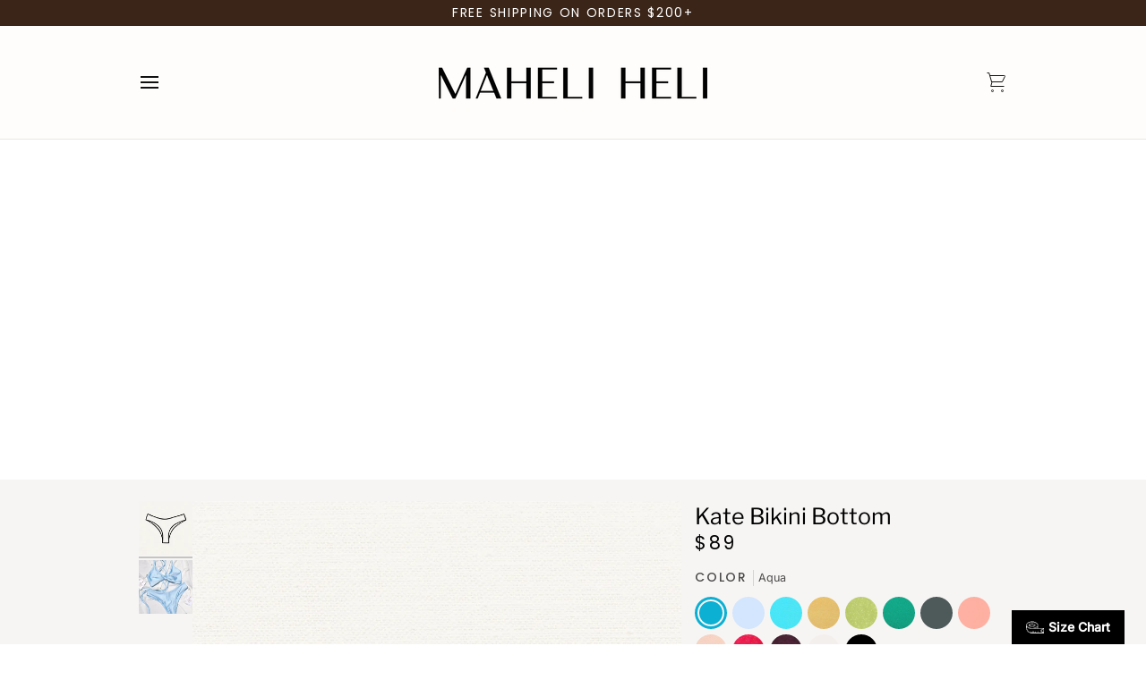

--- FILE ---
content_type: text/html; charset=utf-8
request_url: https://www.maheliheli.com/products/kate-bikini-bottom-1?variant=43310014103791
body_size: 54183
content:
<!doctype html>




<html class="no-js" lang="en" ><head>
  <meta charset="utf-8">
  <meta http-equiv="X-UA-Compatible" content="IE=edge,chrome=1">
  <meta name="viewport" content="width=device-width,initial-scale=1,viewport-fit=cover">
  <meta name="theme-color" content="#e8e8e1"><link rel="canonical" href="https://www.maheliheli.com/products/kate-bikini-bottom-1"><!-- ======================= Pipeline Theme V8.0.0 ========================= -->

  <!-- Preloading ================================================================== -->

  <link rel="preconnect" href="https://fonts.shopify.com" crossorigin><link rel="preload" href="//www.maheliheli.com/cdn/fonts/inter/inter_n4.b2a3f24c19b4de56e8871f609e73ca7f6d2e2bb9.woff2" as="font" type="font/woff2" crossorigin><link rel="preload" href="//www.maheliheli.com/cdn/fonts/libre_franklin/librefranklin_n4.a9b0508e1ffb743a0fd6d0614768959c54a27d86.woff2" as="font" type="font/woff2" crossorigin><link rel="preload" href="//www.maheliheli.com/cdn/fonts/poppins/poppins_n4.0ba78fa5af9b0e1a374041b3ceaadf0a43b41362.woff2" as="font" type="font/woff2" crossorigin><!-- Title and description ================================================ --><link rel="shortcut icon" href="//www.maheliheli.com/cdn/shop/files/logo_2_93fcc103-e5b9-409d-8f91-ffa3a8b163c7_32x32.png?v=1702497264" type="image/png">
  <title>
    

    Kate Bikini Bottom
&ndash; Maheli Heli

  </title><meta name="description" content="This is a Made to Order Product The KATE Bikini Bottom sits higher on the hips for that classic slimming fit, that hugs in all the right places. She&#39;s very similar to the Dani bottom but offers less coverage. ">
  <!-- /snippets/social-meta-tags.liquid --><meta property="og:site_name" content="Maheli Heli">
<meta property="og:url" content="https://www.maheliheli.com/products/kate-bikini-bottom-1">
<meta property="og:title" content="Kate Bikini Bottom">
<meta property="og:type" content="product">
<meta property="og:description" content="This is a Made to Order Product The KATE Bikini Bottom sits higher on the hips for that classic slimming fit, that hugs in all the right places. She&#39;s very similar to the Dani bottom but offers less coverage. "><meta property="og:price:amount" content="89.00">
  <meta property="og:price:currency" content="USD">
      <meta property="og:image" content="http://www.maheliheli.com/cdn/shop/files/kateBottom_8d243cae-6625-47ec-b0ab-a71c68b93ea0.png?v=1762536824">
      <meta property="og:image:secure_url" content="https://www.maheliheli.com/cdn/shop/files/kateBottom_8d243cae-6625-47ec-b0ab-a71c68b93ea0.png?v=1762536824">
      <meta property="og:image:height" content="1200">
      <meta property="og:image:width" content="900">
      <meta property="og:image" content="http://www.maheliheli.com/cdn/shop/files/DSC1142copy.jpg?v=1739235442">
      <meta property="og:image:secure_url" content="https://www.maheliheli.com/cdn/shop/files/DSC1142copy.jpg?v=1739235442">
      <meta property="og:image:height" content="4409">
      <meta property="og:image:width" content="3307">
<!-- CSS ================================================================== -->

  <link href="//www.maheliheli.com/cdn/shop/t/64/assets/font-settings.css?v=171104032841585985981765240156" rel="stylesheet" type="text/css" media="all" />

  <!-- /snippets/css-variables.liquid -->


<style data-shopify>

:root {
/* ================ Layout Variables ================ */






--LAYOUT-WIDTH: 1000px;
--LAYOUT-GUTTER: 24px;
--LAYOUT-GUTTER-OFFSET: -15px;
--NAV-GUTTER: 15px;
--LAYOUT-OUTER: 15px;

/* ================ Product video ================ */

--COLOR-VIDEO-BG: #ffece3;


/* ================ Color Variables ================ */

/* === Backgrounds ===*/
--COLOR-BG: #fffdfc;
--COLOR-BG-ACCENT: #f7f5f4;

/* === Text colors ===*/
--COLOR-TEXT-DARK: #000000;
--COLOR-TEXT: #000000;
--COLOR-TEXT-LIGHT: #4d4c4c;

/* === Bright color ===*/
--COLOR-PRIMARY: #d2815f;
--COLOR-PRIMARY-HOVER: #c35121;
--COLOR-PRIMARY-FADE: rgba(210, 129, 95, 0.05);
--COLOR-PRIMARY-FADE-HOVER: rgba(210, 129, 95, 0.1);--COLOR-PRIMARY-OPPOSITE: #ffffff;

/* === Secondary/link Color ===*/
--COLOR-SECONDARY: #e8e8e1;
--COLOR-SECONDARY-HOVER: #d1d1ac;
--COLOR-SECONDARY-FADE: rgba(232, 232, 225, 0.05);
--COLOR-SECONDARY-FADE-HOVER: rgba(232, 232, 225, 0.1);--COLOR-SECONDARY-OPPOSITE: #000000;

/* === Shades of grey ===*/
--COLOR-A5:  rgba(0, 0, 0, 0.05);
--COLOR-A10: rgba(0, 0, 0, 0.1);
--COLOR-A20: rgba(0, 0, 0, 0.2);
--COLOR-A35: rgba(0, 0, 0, 0.35);
--COLOR-A50: rgba(0, 0, 0, 0.5);
--COLOR-A80: rgba(0, 0, 0, 0.8);
--COLOR-A90: rgba(0, 0, 0, 0.9);
--COLOR-A95: rgba(0, 0, 0, 0.95);


/* ================ Inverted Color Variables ================ */

--INVERSE-BG: #30241c;
--INVERSE-BG-ACCENT: #1d1d1d;

/* === Text colors ===*/
--INVERSE-TEXT-DARK: #ffffff;
--INVERSE-TEXT: #ffffff;
--INVERSE-TEXT-LIGHT: #c1bdbb;

/* === Bright color ===*/
--INVERSE-PRIMARY: #d2815f;
--INVERSE-PRIMARY-HOVER: #c35121;
--INVERSE-PRIMARY-FADE: rgba(210, 129, 95, 0.05);
--INVERSE-PRIMARY-FADE-HOVER: rgba(210, 129, 95, 0.1);--INVERSE-PRIMARY-OPPOSITE: #000000;


/* === Second Color ===*/
--INVERSE-SECONDARY: #e8e8e1;
--INVERSE-SECONDARY-HOVER: #d1d1ac;
--INVERSE-SECONDARY-FADE: rgba(232, 232, 225, 0.05);
--INVERSE-SECONDARY-FADE-HOVER: rgba(232, 232, 225, 0.1);--INVERSE-SECONDARY-OPPOSITE: #000000;


/* === Shades of grey ===*/
--INVERSE-A5:  rgba(255, 255, 255, 0.05);
--INVERSE-A10: rgba(255, 255, 255, 0.1);
--INVERSE-A20: rgba(255, 255, 255, 0.2);
--INVERSE-A35: rgba(255, 255, 255, 0.3);
--INVERSE-A80: rgba(255, 255, 255, 0.8);
--INVERSE-A90: rgba(255, 255, 255, 0.9);
--INVERSE-A95: rgba(255, 255, 255, 0.95);


/* ================ Bright Color Variables ================ */

--BRIGHT-BG: #d2815f;
--BRIGHT-BG-ACCENT: #94553a;

/* === Text colors ===*/
--BRIGHT-TEXT-DARK: #ffffff;
--BRIGHT-TEXT: #ffffff;
--BRIGHT-TEXT-LIGHT: #f2d9cf;

/* === Bright color ===*/
--BRIGHT-PRIMARY: #ff763d;
--BRIGHT-PRIMARY-HOVER: #f04600;
--BRIGHT-PRIMARY-FADE: rgba(255, 118, 61, 0.05);
--BRIGHT-PRIMARY-FADE-HOVER: rgba(255, 118, 61, 0.1);--BRIGHT-PRIMARY-OPPOSITE: #000000;


/* === Second Color ===*/
--BRIGHT-SECONDARY: #3d5aff;
--BRIGHT-SECONDARY-HOVER: #0024f0;
--BRIGHT-SECONDARY-FADE: rgba(61, 90, 255, 0.05);
--BRIGHT-SECONDARY-FADE-HOVER: rgba(61, 90, 255, 0.1);--BRIGHT-SECONDARY-OPPOSITE: #ffffff;


/* === Shades of grey ===*/
--BRIGHT-A5:  rgba(255, 255, 255, 0.05);
--BRIGHT-A10: rgba(255, 255, 255, 0.1);
--BRIGHT-A20: rgba(255, 255, 255, 0.2);
--BRIGHT-A35: rgba(255, 255, 255, 0.3);
--BRIGHT-A80: rgba(255, 255, 255, 0.8);
--BRIGHT-A90: rgba(255, 255, 255, 0.9);
--BRIGHT-A95: rgba(255, 255, 255, 0.95);


/* === Account Bar ===*/
--COLOR-ANNOUNCEMENT-BG: #3b2518;
--COLOR-ANNOUNCEMENT-TEXT: #ffffff;

/* === Nav and dropdown link background ===*/
--COLOR-NAV: #fffdfc;
--COLOR-NAV-TEXT: #111111;
--COLOR-NAV-TEXT-DARK: #000000;
--COLOR-NAV-TEXT-LIGHT: #585858;
--COLOR-NAV-BORDER: #e8e8e1;
--COLOR-NAV-A10: rgba(17, 17, 17, 0.1);
--COLOR-NAV-A50: rgba(17, 17, 17, 0.5);
--COLOR-HIGHLIGHT-LINK: #111111;

/* === Site Footer ===*/
--COLOR-FOOTER-BG: #30241c;
--COLOR-FOOTER-TEXT: #f7f5f4;
--COLOR-FOOTER-A5: rgba(247, 245, 244, 0.05);
--COLOR-FOOTER-A15: rgba(247, 245, 244, 0.15);
--COLOR-FOOTER-A90: rgba(247, 245, 244, 0.9);

/* === Sub-Footer ===*/
--COLOR-SUB-FOOTER-BG: #30241c;
--COLOR-SUB-FOOTER-TEXT: #dfdfdf;
--COLOR-SUB-FOOTER-A5: rgba(223, 223, 223, 0.05);
--COLOR-SUB-FOOTER-A15: rgba(223, 223, 223, 0.15);
--COLOR-SUB-FOOTER-A90: rgba(223, 223, 223, 0.9);

/* === Products ===*/
--PRODUCT-GRID-ASPECT-RATIO: 100%;

/* === Product badges ===*/
--COLOR-BADGE: #ffffff;
--COLOR-BADGE-TEXT: #424242;
--COLOR-BADGE-TEXT-DARK: #1f1919;
--COLOR-BADGE-TEXT-HOVER: #686868;
--COLOR-BADGE-HAIRLINE: #f6f6f6;

/* === Product item slider ===*/--COLOR-PRODUCT-SLIDER: #ffffff;--COLOR-PRODUCT-SLIDER-OPPOSITE: rgba(13, 13, 13, 0.06);/* === disabled form colors ===*/
--COLOR-DISABLED-BG: #e6e4e3;
--COLOR-DISABLED-TEXT: #a6a4a4;

--INVERSE-DISABLED-BG: #453a33;
--INVERSE-DISABLED-TEXT: #78716b;


/* === Tailwind RGBA Palette ===*/
--RGB-CANVAS: 255 253 252;
--RGB-CONTENT: 0 0 0;
--RGB-PRIMARY: 210 129 95;
--RGB-SECONDARY: 232 232 225;

--RGB-DARK-CANVAS: 48 36 28;
--RGB-DARK-CONTENT: 255 255 255;
--RGB-DARK-PRIMARY: 210 129 95;
--RGB-DARK-SECONDARY: 232 232 225;

--RGB-BRIGHT-CANVAS: 210 129 95;
--RGB-BRIGHT-CONTENT: 255 255 255;
--RGB-BRIGHT-PRIMARY: 255 118 61;
--RGB-BRIGHT-SECONDARY: 61 90 255;

--RGB-PRIMARY-CONTRAST: 255 255 255;
--RGB-SECONDARY-CONTRAST: 0 0 0;

--RGB-DARK-PRIMARY-CONTRAST: 0 0 0;
--RGB-DARK-SECONDARY-CONTRAST: 0 0 0;

--RGB-BRIGHT-PRIMARY-CONTRAST: 0 0 0;
--RGB-BRIGHT-SECONDARY-CONTRAST: 255 255 255;


/* === Button Radius === */
--BUTTON-RADIUS: 0px;


/* === Icon Stroke Width === */
--ICON-STROKE-WIDTH: 1px;


/* ================ Typography ================ */

--FONT-STACK-BODY: Inter, sans-serif;
--FONT-STYLE-BODY: normal;
--FONT-WEIGHT-BODY: 400;
--FONT-WEIGHT-BODY-BOLD: 500;
--FONT-ADJUST-BODY: 0.9;

  --FONT-BODY-TRANSFORM: none;
  --FONT-BODY-LETTER-SPACING: normal;


--FONT-STACK-HEADING: "Libre Franklin", sans-serif;
--FONT-STYLE-HEADING: normal;
--FONT-WEIGHT-HEADING: 400;
--FONT-WEIGHT-HEADING-BOLD: 500;
--FONT-ADJUST-HEADING: 1.0;

  --FONT-HEADING-TRANSFORM: none;
  --FONT-HEADING-LETTER-SPACING: normal;


--FONT-STACK-ACCENT: Poppins, sans-serif;
--FONT-STYLE-ACCENT: normal;
--FONT-WEIGHT-ACCENT: 400;
--FONT-WEIGHT-ACCENT-BOLD: 500;
--FONT-ADJUST-ACCENT: 1.0;

  --FONT-ACCENT-TRANSFORM: uppercase;
  --FONT-ACCENT-LETTER-SPACING: 0.12em;

--TYPE-STACK-NAV: Poppins, sans-serif;
--TYPE-STYLE-NAV: normal;
--TYPE-ADJUST-NAV: 1.0;
--TYPE-WEIGHT-NAV: 400;

  --FONT-NAV-TRANSFORM: uppercase;
  --FONT-NAV-LETTER-SPACING: 0.12em;

--TYPE-STACK-BUTTON: Poppins, sans-serif;
--TYPE-STYLE-BUTTON: normal;
--TYPE-ADJUST-BUTTON: 1.0;
--TYPE-WEIGHT-BUTTON: 500;

  --FONT-BUTTON-TRANSFORM: uppercase;
  --FONT-BUTTON-LETTER-SPACING: 0.12em;

--TYPE-STACK-KICKER: Poppins, sans-serif;
--TYPE-STYLE-KICKER: normal;
--TYPE-ADJUST-KICKER: 1.0;
--TYPE-WEIGHT-KICKER: 400;

  --FONT-KICKER-TRANSFORM: uppercase;
  --FONT-KICKER-LETTER-SPACING: 0.12em;



--ICO-SELECT: url('//www.maheliheli.com/cdn/shop/t/64/assets/ico-select.svg?v=69245283639262778531753215478');


/* ================ Photo correction ================ */
--PHOTO-CORRECTION: 100%;



}


/* ================ Typography ================ */
/* ================ type-scale.com ============ */

/* 1.16 base 11.5 */
:root {
  --font-1: 10px;
  --font-2: 11px;
  --font-3: 13px;
  --font-4: 15px;
  --font-5: 17px;
  --font-6: 20px;
  --font-7: 24px;
  --font-8: 27px;
  --font-9: 32px;
  --font-10:37px;
  --font-11:43px;
  --font-12:49px;
  --font-13:57px;
  --font-14:67px;
  --font-15:77px;
}

/* 1.175 base 11.5 */
@media only screen and (min-width: 480px) and (max-width: 1099px) {
  :root {
  --font-1: 10px;
  --font-2: 11.5px;
  --font-3: 13.5px;
  --font-4: 16px;
  --font-5: 19px;
  --font-6: 22px;
  --font-7: 26px;
  --font-8: 30px;
  --font-9: 36px;
  --font-10:42px;
  --font-11:49px;
  --font-12:58px;
  --font-13:68px;
  --font-14:80px;
  --font-15:94px;
  }
}

 /* 1.22 base 11.5 */
 @media only screen and (min-width: 1100px) {
  :root {
  --font-1: 10px;
  --font-2: 11.5px;
  --font-3: 14px;
  --font-4: 17px;
  --font-5: 21px;
  --font-6: 25px;
  --font-7: 31px;
  --font-8: 38px;
  --font-9: 46px;
  --font-10:56px;
  --font-11:68px;
  --font-12:83px;
  --font-13:102px;
  --font-14:124px;
  --font-15:151px;
  }
}


</style>


  <link href="//www.maheliheli.com/cdn/shop/t/64/assets/theme.css?v=119359315511658312151758685977" rel="stylesheet" type="text/css" media="all" />

  <script>
    document.documentElement.className = document.documentElement.className.replace('no-js', 'js');

    
      document.documentElement.classList.add('aos-initialized');let root = '/';
    if (root[root.length - 1] !== '/') {
      root = `${root}/`;
    }
    var theme = {
      routes: {
        root_url: root,
        cart: '/cart',
        cart_add_url: '/cart/add',
        product_recommendations_url: '/recommendations/products',
        account_addresses_url: '/account/addresses',
        predictive_search_url: '/search/suggest'
      },
      state: {
        cartOpen: null,
      },
      sizes: {
        small: 480,
        medium: 768,
        large: 1100,
        widescreen: 1400
      },
      assets: {
        photoswipe: '//www.maheliheli.com/cdn/shop/t/64/assets/photoswipe.js?v=169308975333299535361750188457',
        smoothscroll: '//www.maheliheli.com/cdn/shop/t/64/assets/smoothscroll.js?v=37906625415260927261750188457',
        swatches: '//www.maheliheli.com/cdn/shop/t/64/assets/swatches.json?v=17256643191622149961750188457',
        noImage: '//www.maheliheli.com/cdn/shopifycloud/storefront/assets/no-image-2048-a2addb12.gif',
        
        
        base: '//www.maheliheli.com/cdn/shop/t/64/assets/'
        
      },
      strings: {
        swatchesKey: "Color, Colour",
        addToCart: "Add to Cart",
        estimateShipping: "Estimate shipping",
        noShippingAvailable: "We do not ship to this destination.",
        free: "Free",
        from: "From",
        preOrder: "Pre-order",
        soldOut: "Sold Out",
        sale: "Sale",
        subscription: "Subscription",
        unavailable: "Unavailable",
        unitPrice: "Unit price",
        unitPriceSeparator: "per",
        stockout: "All available stock is in cart",
        products: "Products",
        pages: "Pages",
        collections: "Collections",
        resultsFor: "Results for",
        noResultsFor: "No results for",
        articles: "Articles",
        successMessage: "Link copied to clipboard",
      },
      settings: {
        badge_sale_type: "strike",
        animate_hover: true,
        animate_scroll: true,
        show_locale_desktop: null,
        show_locale_mobile: null,
        show_currency_desktop: null,
        show_currency_mobile: null,
        currency_select_type: "country",
        currency_code_enable: false,
        cycle_images_hover_delay: 1.5
      },
      info: {
        name: 'pipeline'
      },
      version: '8.0.0',
      moneyFormat: "$ {{amount}}",
      shopCurrency: "USD",
      currencyCode: "USD"
    }
    let windowInnerHeight = window.innerHeight;
    document.documentElement.style.setProperty('--full-screen', `${windowInnerHeight}px`);
    document.documentElement.style.setProperty('--three-quarters', `${windowInnerHeight * 0.75}px`);
    document.documentElement.style.setProperty('--two-thirds', `${windowInnerHeight * 0.66}px`);
    document.documentElement.style.setProperty('--one-half', `${windowInnerHeight * 0.5}px`);
    document.documentElement.style.setProperty('--one-third', `${windowInnerHeight * 0.33}px`);
    document.documentElement.style.setProperty('--one-fifth', `${windowInnerHeight * 0.2}px`);

    window.isRTL = document.documentElement.getAttribute('dir') === 'rtl';
  </script><!-- Theme Javascript ============================================================== -->
  <script src="//www.maheliheli.com/cdn/shop/t/64/assets/vendor.js?v=69555399850987115801750188457" defer="defer"></script>
  <script src="//www.maheliheli.com/cdn/shop/t/64/assets/theme.js?v=49788224302717219421751083400" defer="defer"></script>

  <script>
    (function () {
      function onPageShowEvents() {
        if ('requestIdleCallback' in window) {
          requestIdleCallback(initCartEvent, { timeout: 500 })
        } else {
          initCartEvent()
        }
        function initCartEvent(){
          window.fetch(window.theme.routes.cart + '.js')
          .then((response) => {
            if(!response.ok){
              throw {status: response.statusText};
            }
            return response.json();
          })
          .then((response) => {
            document.dispatchEvent(new CustomEvent('theme:cart:change', {
              detail: {
                cart: response,
              },
              bubbles: true,
            }));
            return response;
          })
          .catch((e) => {
            console.error(e);
          });
        }
      };
      window.onpageshow = onPageShowEvents;
    })();
  </script>

  <script type="text/javascript">
    if (window.MSInputMethodContext && document.documentMode) {
      var scripts = document.getElementsByTagName('script')[0];
      var polyfill = document.createElement("script");
      polyfill.defer = true;
      polyfill.src = "//www.maheliheli.com/cdn/shop/t/64/assets/ie11.js?v=144489047535103983231750188457";

      scripts.parentNode.insertBefore(polyfill, scripts);
    }
  </script>

  <!-- Shopify app scripts =========================================================== -->
  <script>window.performance && window.performance.mark && window.performance.mark('shopify.content_for_header.start');</script><meta name="google-site-verification" content="UvrhVLOYwlNgPp87H_VDYe8EKc_CoUzJls5o10EQ72U">
<meta name="facebook-domain-verification" content="kj1cv78pqfoz3ni526skzlmp524yv5">
<meta id="shopify-digital-wallet" name="shopify-digital-wallet" content="/6566319/digital_wallets/dialog">
<meta name="shopify-checkout-api-token" content="36c45744b94207218fc778738413c05b">
<meta id="in-context-paypal-metadata" data-shop-id="6566319" data-venmo-supported="false" data-environment="production" data-locale="en_US" data-paypal-v4="true" data-currency="USD">
<link rel="alternate" type="application/json+oembed" href="https://www.maheliheli.com/products/kate-bikini-bottom-1.oembed">
<script async="async" src="/checkouts/internal/preloads.js?locale=en-US"></script>
<link rel="preconnect" href="https://shop.app" crossorigin="anonymous">
<script async="async" src="https://shop.app/checkouts/internal/preloads.js?locale=en-US&shop_id=6566319" crossorigin="anonymous"></script>
<script id="apple-pay-shop-capabilities" type="application/json">{"shopId":6566319,"countryCode":"US","currencyCode":"USD","merchantCapabilities":["supports3DS"],"merchantId":"gid:\/\/shopify\/Shop\/6566319","merchantName":"Maheli Heli","requiredBillingContactFields":["postalAddress","email","phone"],"requiredShippingContactFields":["postalAddress","email","phone"],"shippingType":"shipping","supportedNetworks":["visa","masterCard","amex","discover","elo","jcb"],"total":{"type":"pending","label":"Maheli Heli","amount":"1.00"},"shopifyPaymentsEnabled":true,"supportsSubscriptions":true}</script>
<script id="shopify-features" type="application/json">{"accessToken":"36c45744b94207218fc778738413c05b","betas":["rich-media-storefront-analytics"],"domain":"www.maheliheli.com","predictiveSearch":true,"shopId":6566319,"locale":"en"}</script>
<script>var Shopify = Shopify || {};
Shopify.shop = "maheli-heli.myshopify.com";
Shopify.locale = "en";
Shopify.currency = {"active":"USD","rate":"1.0"};
Shopify.country = "US";
Shopify.theme = {"name":"8.0 Pipeline Version - Make Changes Here. ","id":151749001455,"schema_name":"Pipeline","schema_version":"8.0.0","theme_store_id":739,"role":"main"};
Shopify.theme.handle = "null";
Shopify.theme.style = {"id":null,"handle":null};
Shopify.cdnHost = "www.maheliheli.com/cdn";
Shopify.routes = Shopify.routes || {};
Shopify.routes.root = "/";</script>
<script type="module">!function(o){(o.Shopify=o.Shopify||{}).modules=!0}(window);</script>
<script>!function(o){function n(){var o=[];function n(){o.push(Array.prototype.slice.apply(arguments))}return n.q=o,n}var t=o.Shopify=o.Shopify||{};t.loadFeatures=n(),t.autoloadFeatures=n()}(window);</script>
<script>
  window.ShopifyPay = window.ShopifyPay || {};
  window.ShopifyPay.apiHost = "shop.app\/pay";
  window.ShopifyPay.redirectState = null;
</script>
<script id="shop-js-analytics" type="application/json">{"pageType":"product"}</script>
<script defer="defer" async type="module" src="//www.maheliheli.com/cdn/shopifycloud/shop-js/modules/v2/client.init-shop-cart-sync_BN7fPSNr.en.esm.js"></script>
<script defer="defer" async type="module" src="//www.maheliheli.com/cdn/shopifycloud/shop-js/modules/v2/chunk.common_Cbph3Kss.esm.js"></script>
<script defer="defer" async type="module" src="//www.maheliheli.com/cdn/shopifycloud/shop-js/modules/v2/chunk.modal_DKumMAJ1.esm.js"></script>
<script type="module">
  await import("//www.maheliheli.com/cdn/shopifycloud/shop-js/modules/v2/client.init-shop-cart-sync_BN7fPSNr.en.esm.js");
await import("//www.maheliheli.com/cdn/shopifycloud/shop-js/modules/v2/chunk.common_Cbph3Kss.esm.js");
await import("//www.maheliheli.com/cdn/shopifycloud/shop-js/modules/v2/chunk.modal_DKumMAJ1.esm.js");

  window.Shopify.SignInWithShop?.initShopCartSync?.({"fedCMEnabled":true,"windoidEnabled":true});

</script>
<script defer="defer" async type="module" src="//www.maheliheli.com/cdn/shopifycloud/shop-js/modules/v2/client.payment-terms_BxzfvcZJ.en.esm.js"></script>
<script defer="defer" async type="module" src="//www.maheliheli.com/cdn/shopifycloud/shop-js/modules/v2/chunk.common_Cbph3Kss.esm.js"></script>
<script defer="defer" async type="module" src="//www.maheliheli.com/cdn/shopifycloud/shop-js/modules/v2/chunk.modal_DKumMAJ1.esm.js"></script>
<script type="module">
  await import("//www.maheliheli.com/cdn/shopifycloud/shop-js/modules/v2/client.payment-terms_BxzfvcZJ.en.esm.js");
await import("//www.maheliheli.com/cdn/shopifycloud/shop-js/modules/v2/chunk.common_Cbph3Kss.esm.js");
await import("//www.maheliheli.com/cdn/shopifycloud/shop-js/modules/v2/chunk.modal_DKumMAJ1.esm.js");

  
</script>
<script>
  window.Shopify = window.Shopify || {};
  if (!window.Shopify.featureAssets) window.Shopify.featureAssets = {};
  window.Shopify.featureAssets['shop-js'] = {"shop-cart-sync":["modules/v2/client.shop-cart-sync_CJVUk8Jm.en.esm.js","modules/v2/chunk.common_Cbph3Kss.esm.js","modules/v2/chunk.modal_DKumMAJ1.esm.js"],"init-fed-cm":["modules/v2/client.init-fed-cm_7Fvt41F4.en.esm.js","modules/v2/chunk.common_Cbph3Kss.esm.js","modules/v2/chunk.modal_DKumMAJ1.esm.js"],"init-shop-email-lookup-coordinator":["modules/v2/client.init-shop-email-lookup-coordinator_Cc088_bR.en.esm.js","modules/v2/chunk.common_Cbph3Kss.esm.js","modules/v2/chunk.modal_DKumMAJ1.esm.js"],"init-windoid":["modules/v2/client.init-windoid_hPopwJRj.en.esm.js","modules/v2/chunk.common_Cbph3Kss.esm.js","modules/v2/chunk.modal_DKumMAJ1.esm.js"],"shop-button":["modules/v2/client.shop-button_B0jaPSNF.en.esm.js","modules/v2/chunk.common_Cbph3Kss.esm.js","modules/v2/chunk.modal_DKumMAJ1.esm.js"],"shop-cash-offers":["modules/v2/client.shop-cash-offers_DPIskqss.en.esm.js","modules/v2/chunk.common_Cbph3Kss.esm.js","modules/v2/chunk.modal_DKumMAJ1.esm.js"],"shop-toast-manager":["modules/v2/client.shop-toast-manager_CK7RT69O.en.esm.js","modules/v2/chunk.common_Cbph3Kss.esm.js","modules/v2/chunk.modal_DKumMAJ1.esm.js"],"init-shop-cart-sync":["modules/v2/client.init-shop-cart-sync_BN7fPSNr.en.esm.js","modules/v2/chunk.common_Cbph3Kss.esm.js","modules/v2/chunk.modal_DKumMAJ1.esm.js"],"init-customer-accounts-sign-up":["modules/v2/client.init-customer-accounts-sign-up_CfPf4CXf.en.esm.js","modules/v2/client.shop-login-button_DeIztwXF.en.esm.js","modules/v2/chunk.common_Cbph3Kss.esm.js","modules/v2/chunk.modal_DKumMAJ1.esm.js"],"pay-button":["modules/v2/client.pay-button_CgIwFSYN.en.esm.js","modules/v2/chunk.common_Cbph3Kss.esm.js","modules/v2/chunk.modal_DKumMAJ1.esm.js"],"init-customer-accounts":["modules/v2/client.init-customer-accounts_DQ3x16JI.en.esm.js","modules/v2/client.shop-login-button_DeIztwXF.en.esm.js","modules/v2/chunk.common_Cbph3Kss.esm.js","modules/v2/chunk.modal_DKumMAJ1.esm.js"],"avatar":["modules/v2/client.avatar_BTnouDA3.en.esm.js"],"init-shop-for-new-customer-accounts":["modules/v2/client.init-shop-for-new-customer-accounts_CsZy_esa.en.esm.js","modules/v2/client.shop-login-button_DeIztwXF.en.esm.js","modules/v2/chunk.common_Cbph3Kss.esm.js","modules/v2/chunk.modal_DKumMAJ1.esm.js"],"shop-follow-button":["modules/v2/client.shop-follow-button_BRMJjgGd.en.esm.js","modules/v2/chunk.common_Cbph3Kss.esm.js","modules/v2/chunk.modal_DKumMAJ1.esm.js"],"checkout-modal":["modules/v2/client.checkout-modal_B9Drz_yf.en.esm.js","modules/v2/chunk.common_Cbph3Kss.esm.js","modules/v2/chunk.modal_DKumMAJ1.esm.js"],"shop-login-button":["modules/v2/client.shop-login-button_DeIztwXF.en.esm.js","modules/v2/chunk.common_Cbph3Kss.esm.js","modules/v2/chunk.modal_DKumMAJ1.esm.js"],"lead-capture":["modules/v2/client.lead-capture_DXYzFM3R.en.esm.js","modules/v2/chunk.common_Cbph3Kss.esm.js","modules/v2/chunk.modal_DKumMAJ1.esm.js"],"shop-login":["modules/v2/client.shop-login_CA5pJqmO.en.esm.js","modules/v2/chunk.common_Cbph3Kss.esm.js","modules/v2/chunk.modal_DKumMAJ1.esm.js"],"payment-terms":["modules/v2/client.payment-terms_BxzfvcZJ.en.esm.js","modules/v2/chunk.common_Cbph3Kss.esm.js","modules/v2/chunk.modal_DKumMAJ1.esm.js"]};
</script>
<script>(function() {
  var isLoaded = false;
  function asyncLoad() {
    if (isLoaded) return;
    isLoaded = true;
    var urls = ["\/\/www.powr.io\/powr.js?powr-token=maheli-heli.myshopify.com\u0026external-type=shopify\u0026shop=maheli-heli.myshopify.com","https:\/\/app.kiwisizing.com\/web\/js\/dist\/kiwiSizing\/plugin\/SizingPlugin.prod.js?v=331\u0026shop=maheli-heli.myshopify.com","\/\/d1liekpayvooaz.cloudfront.net\/apps\/customizery\/customizery.js?shop=maheli-heli.myshopify.com","https:\/\/cks3.amplifiedcdn.com\/ckjs.production.min.js?unique_id=maheli-heli.myshopify.com\u0026shop=maheli-heli.myshopify.com","https:\/\/cdn-loyalty.yotpo.com\/loader\/hVq0RDdwq7qUBVblldZ4cQ.js?shop=maheli-heli.myshopify.com","https:\/\/coupon-x.premio.io\/assets\/js\/shopify-cx-fronted.js?shop=maheli-heli.myshopify.com","https:\/\/ccjs.amplifiedcdn.com\/ccjs.umd.js?unique_id=maheli-heli.myshopify.com\u0026shop=maheli-heli.myshopify.com","https:\/\/shopify-extension.getredo.com\/main.js?widget_id=bdko75zdzk7on6n\u0026shop=maheli-heli.myshopify.com","https:\/\/admin.revenuehunt.com\/embed.js?shop=maheli-heli.myshopify.com","\/\/cdn.shopify.com\/proxy\/7c6d1e0957ec969b8c1a585b3f08a3aad7d9c43d4e064a27c3f6e9be2afc71d8\/api.goaffpro.com\/loader.js?shop=maheli-heli.myshopify.com\u0026sp-cache-control=cHVibGljLCBtYXgtYWdlPTkwMA","https:\/\/cdn.nfcube.com\/instafeed-22779f902c6976ef988466fa8bf803b0.js?shop=maheli-heli.myshopify.com","https:\/\/s1.staq-cdn.com\/grow\/api\/js\/6566319\/main.js?sId=6566319\u0026v=KFZZFIB5AEF83X5KIC8T2Z6N\u0026shop=maheli-heli.myshopify.com","https:\/\/chat-widget.getredo.com\/widget.js?widgetId=bdko75zdzk7on6n\u0026shop=maheli-heli.myshopify.com"];
    for (var i = 0; i < urls.length; i++) {
      var s = document.createElement('script');
      s.type = 'text/javascript';
      s.async = true;
      s.src = urls[i];
      var x = document.getElementsByTagName('script')[0];
      x.parentNode.insertBefore(s, x);
    }
  };
  if(window.attachEvent) {
    window.attachEvent('onload', asyncLoad);
  } else {
    window.addEventListener('load', asyncLoad, false);
  }
})();</script>
<script id="__st">var __st={"a":6566319,"offset":-18000,"reqid":"220805ae-f7d1-4914-b9e3-c9ca36b22f66-1769743071","pageurl":"www.maheliheli.com\/products\/kate-bikini-bottom-1?variant=43310014103791","u":"8a6deb80f421","p":"product","rtyp":"product","rid":7833120506095};</script>
<script>window.ShopifyPaypalV4VisibilityTracking = true;</script>
<script id="captcha-bootstrap">!function(){'use strict';const t='contact',e='account',n='new_comment',o=[[t,t],['blogs',n],['comments',n],[t,'customer']],c=[[e,'customer_login'],[e,'guest_login'],[e,'recover_customer_password'],[e,'create_customer']],r=t=>t.map((([t,e])=>`form[action*='/${t}']:not([data-nocaptcha='true']) input[name='form_type'][value='${e}']`)).join(','),a=t=>()=>t?[...document.querySelectorAll(t)].map((t=>t.form)):[];function s(){const t=[...o],e=r(t);return a(e)}const i='password',u='form_key',d=['recaptcha-v3-token','g-recaptcha-response','h-captcha-response',i],f=()=>{try{return window.sessionStorage}catch{return}},m='__shopify_v',_=t=>t.elements[u];function p(t,e,n=!1){try{const o=window.sessionStorage,c=JSON.parse(o.getItem(e)),{data:r}=function(t){const{data:e,action:n}=t;return t[m]||n?{data:e,action:n}:{data:t,action:n}}(c);for(const[e,n]of Object.entries(r))t.elements[e]&&(t.elements[e].value=n);n&&o.removeItem(e)}catch(o){console.error('form repopulation failed',{error:o})}}const l='form_type',E='cptcha';function T(t){t.dataset[E]=!0}const w=window,h=w.document,L='Shopify',v='ce_forms',y='captcha';let A=!1;((t,e)=>{const n=(g='f06e6c50-85a8-45c8-87d0-21a2b65856fe',I='https://cdn.shopify.com/shopifycloud/storefront-forms-hcaptcha/ce_storefront_forms_captcha_hcaptcha.v1.5.2.iife.js',D={infoText:'Protected by hCaptcha',privacyText:'Privacy',termsText:'Terms'},(t,e,n)=>{const o=w[L][v],c=o.bindForm;if(c)return c(t,g,e,D).then(n);var r;o.q.push([[t,g,e,D],n]),r=I,A||(h.body.append(Object.assign(h.createElement('script'),{id:'captcha-provider',async:!0,src:r})),A=!0)});var g,I,D;w[L]=w[L]||{},w[L][v]=w[L][v]||{},w[L][v].q=[],w[L][y]=w[L][y]||{},w[L][y].protect=function(t,e){n(t,void 0,e),T(t)},Object.freeze(w[L][y]),function(t,e,n,w,h,L){const[v,y,A,g]=function(t,e,n){const i=e?o:[],u=t?c:[],d=[...i,...u],f=r(d),m=r(i),_=r(d.filter((([t,e])=>n.includes(e))));return[a(f),a(m),a(_),s()]}(w,h,L),I=t=>{const e=t.target;return e instanceof HTMLFormElement?e:e&&e.form},D=t=>v().includes(t);t.addEventListener('submit',(t=>{const e=I(t);if(!e)return;const n=D(e)&&!e.dataset.hcaptchaBound&&!e.dataset.recaptchaBound,o=_(e),c=g().includes(e)&&(!o||!o.value);(n||c)&&t.preventDefault(),c&&!n&&(function(t){try{if(!f())return;!function(t){const e=f();if(!e)return;const n=_(t);if(!n)return;const o=n.value;o&&e.removeItem(o)}(t);const e=Array.from(Array(32),(()=>Math.random().toString(36)[2])).join('');!function(t,e){_(t)||t.append(Object.assign(document.createElement('input'),{type:'hidden',name:u})),t.elements[u].value=e}(t,e),function(t,e){const n=f();if(!n)return;const o=[...t.querySelectorAll(`input[type='${i}']`)].map((({name:t})=>t)),c=[...d,...o],r={};for(const[a,s]of new FormData(t).entries())c.includes(a)||(r[a]=s);n.setItem(e,JSON.stringify({[m]:1,action:t.action,data:r}))}(t,e)}catch(e){console.error('failed to persist form',e)}}(e),e.submit())}));const S=(t,e)=>{t&&!t.dataset[E]&&(n(t,e.some((e=>e===t))),T(t))};for(const o of['focusin','change'])t.addEventListener(o,(t=>{const e=I(t);D(e)&&S(e,y())}));const B=e.get('form_key'),M=e.get(l),P=B&&M;t.addEventListener('DOMContentLoaded',(()=>{const t=y();if(P)for(const e of t)e.elements[l].value===M&&p(e,B);[...new Set([...A(),...v().filter((t=>'true'===t.dataset.shopifyCaptcha))])].forEach((e=>S(e,t)))}))}(h,new URLSearchParams(w.location.search),n,t,e,['guest_login'])})(!0,!0)}();</script>
<script integrity="sha256-4kQ18oKyAcykRKYeNunJcIwy7WH5gtpwJnB7kiuLZ1E=" data-source-attribution="shopify.loadfeatures" defer="defer" src="//www.maheliheli.com/cdn/shopifycloud/storefront/assets/storefront/load_feature-a0a9edcb.js" crossorigin="anonymous"></script>
<script crossorigin="anonymous" defer="defer" src="//www.maheliheli.com/cdn/shopifycloud/storefront/assets/shopify_pay/storefront-65b4c6d7.js?v=20250812"></script>
<script data-source-attribution="shopify.dynamic_checkout.dynamic.init">var Shopify=Shopify||{};Shopify.PaymentButton=Shopify.PaymentButton||{isStorefrontPortableWallets:!0,init:function(){window.Shopify.PaymentButton.init=function(){};var t=document.createElement("script");t.src="https://www.maheliheli.com/cdn/shopifycloud/portable-wallets/latest/portable-wallets.en.js",t.type="module",document.head.appendChild(t)}};
</script>
<script data-source-attribution="shopify.dynamic_checkout.buyer_consent">
  function portableWalletsHideBuyerConsent(e){var t=document.getElementById("shopify-buyer-consent"),n=document.getElementById("shopify-subscription-policy-button");t&&n&&(t.classList.add("hidden"),t.setAttribute("aria-hidden","true"),n.removeEventListener("click",e))}function portableWalletsShowBuyerConsent(e){var t=document.getElementById("shopify-buyer-consent"),n=document.getElementById("shopify-subscription-policy-button");t&&n&&(t.classList.remove("hidden"),t.removeAttribute("aria-hidden"),n.addEventListener("click",e))}window.Shopify?.PaymentButton&&(window.Shopify.PaymentButton.hideBuyerConsent=portableWalletsHideBuyerConsent,window.Shopify.PaymentButton.showBuyerConsent=portableWalletsShowBuyerConsent);
</script>
<script data-source-attribution="shopify.dynamic_checkout.cart.bootstrap">document.addEventListener("DOMContentLoaded",(function(){function t(){return document.querySelector("shopify-accelerated-checkout-cart, shopify-accelerated-checkout")}if(t())Shopify.PaymentButton.init();else{new MutationObserver((function(e,n){t()&&(Shopify.PaymentButton.init(),n.disconnect())})).observe(document.body,{childList:!0,subtree:!0})}}));
</script>
<link id="shopify-accelerated-checkout-styles" rel="stylesheet" media="screen" href="https://www.maheliheli.com/cdn/shopifycloud/portable-wallets/latest/accelerated-checkout-backwards-compat.css" crossorigin="anonymous">
<style id="shopify-accelerated-checkout-cart">
        #shopify-buyer-consent {
  margin-top: 1em;
  display: inline-block;
  width: 100%;
}

#shopify-buyer-consent.hidden {
  display: none;
}

#shopify-subscription-policy-button {
  background: none;
  border: none;
  padding: 0;
  text-decoration: underline;
  font-size: inherit;
  cursor: pointer;
}

#shopify-subscription-policy-button::before {
  box-shadow: none;
}

      </style>

<script>window.performance && window.performance.mark && window.performance.mark('shopify.content_for_header.end');</script>

<!-- BEGIN app block: shopify://apps/yotpo-product-reviews/blocks/reviews_tab/eb7dfd7d-db44-4334-bc49-c893b51b36cf -->



<!-- END app block --><!-- BEGIN app block: shopify://apps/redo/blocks/redo_app_embed/c613644b-6df4-4d11-b336-43a5c06745a1 --><!-- BEGIN app snippet: env -->

<script>
  if (typeof process === "undefined") {
    process = {};
  }
  process.env ??= {};
  process.env.AMPLITUDE_API_KEY = "b5eacb35b49c693d959231826b35f7ca";
  process.env.IPIFY_API_KEY = "at_S8q5xe1hwi5jKf6CSb4V661KXTKK2";
  process.env.REDO_API_URL = "https://shopify-cdn.getredo.com";
  process.env.REDO_CHAT_WIDGET_URL = "https://chat-widget.getredo.com";
  process.env.REDO_SHOPIFY_SERVER_URL = "https://shopify-server.getredo.com";

  if (typeof redoStorefront === "undefined") {
    redoStorefront = {};
  }
  redoStorefront.env ??= {};
  redoStorefront.env.AMPLITUDE_API_KEY = "b5eacb35b49c693d959231826b35f7ca";
  redoStorefront.env.IPIFY_API_KEY = "at_S8q5xe1hwi5jKf6CSb4V661KXTKK2";
  redoStorefront.env.REDO_API_URL = "https://shopify-cdn.getredo.com";
  redoStorefront.env.REDO_CHAT_WIDGET_URL = "https://chat-widget.getredo.com";
  redoStorefront.env.REDO_SHOPIFY_SERVER_URL = "https://shopify-server.getredo.com";
</script>
<!-- END app snippet -->
<script>
  const parts = navigator.userAgent.split(" ").map(part => btoa(part)).join("").replace(/=/g, "").toLowerCase();
  if (!parts.includes("2hyb21lluxpz2h0ag91c2") && !parts.includes("w90bwzwcg93zxikdiwmjipk")) {
    const script = document.createElement("script");
    script.async = true;
    script.src = "https://cdn.shopify.com/extensions/019c0cc9-c793-7b8c-9e6a-f4b3e4d3ce3c/redo-v1.142703/assets/main.js";
    document.head.appendChild(script);
  }
</script>

<!-- END app block --><!-- BEGIN app block: shopify://apps/yotpo-product-reviews/blocks/settings/eb7dfd7d-db44-4334-bc49-c893b51b36cf -->


  <script type="text/javascript" src="https://cdn-widgetsrepository.yotpo.com/v1/loader/kFJe7EfeHuodeu3B2hhWHEJIBnXHr3DRtEmtqiNI?languageCode=en" async></script>



  
<!-- END app block --><!-- BEGIN app block: shopify://apps/klaviyo-email-marketing-sms/blocks/klaviyo-onsite-embed/2632fe16-c075-4321-a88b-50b567f42507 -->












  <script async src="https://static.klaviyo.com/onsite/js/UnGKqV/klaviyo.js?company_id=UnGKqV"></script>
  <script>!function(){if(!window.klaviyo){window._klOnsite=window._klOnsite||[];try{window.klaviyo=new Proxy({},{get:function(n,i){return"push"===i?function(){var n;(n=window._klOnsite).push.apply(n,arguments)}:function(){for(var n=arguments.length,o=new Array(n),w=0;w<n;w++)o[w]=arguments[w];var t="function"==typeof o[o.length-1]?o.pop():void 0,e=new Promise((function(n){window._klOnsite.push([i].concat(o,[function(i){t&&t(i),n(i)}]))}));return e}}})}catch(n){window.klaviyo=window.klaviyo||[],window.klaviyo.push=function(){var n;(n=window._klOnsite).push.apply(n,arguments)}}}}();</script>

  
    <script id="viewed_product">
      if (item == null) {
        var _learnq = _learnq || [];

        var MetafieldReviews = null
        var MetafieldYotpoRating = null
        var MetafieldYotpoCount = null
        var MetafieldLooxRating = null
        var MetafieldLooxCount = null
        var okendoProduct = null
        var okendoProductReviewCount = null
        var okendoProductReviewAverageValue = null
        try {
          // The following fields are used for Customer Hub recently viewed in order to add reviews.
          // This information is not part of __kla_viewed. Instead, it is part of __kla_viewed_reviewed_items
          MetafieldReviews = {"rating":{"scale_min":"1.0","scale_max":"5.0","value":"4.7"},"rating_count":11};
          MetafieldYotpoRating = "4.7"
          MetafieldYotpoCount = "11"
          MetafieldLooxRating = null
          MetafieldLooxCount = null

          okendoProduct = null
          // If the okendo metafield is not legacy, it will error, which then requires the new json formatted data
          if (okendoProduct && 'error' in okendoProduct) {
            okendoProduct = null
          }
          okendoProductReviewCount = okendoProduct ? okendoProduct.reviewCount : null
          okendoProductReviewAverageValue = okendoProduct ? okendoProduct.reviewAverageValue : null
        } catch (error) {
          console.error('Error in Klaviyo onsite reviews tracking:', error);
        }

        var item = {
          Name: "Kate Bikini Bottom",
          ProductID: 7833120506095,
          Categories: ["Create Your Own","Kate Bottom - Sibling - dont-delete","Medium Coverage"],
          ImageURL: "https://www.maheliheli.com/cdn/shop/files/kateBottom_8d243cae-6625-47ec-b0ab-a71c68b93ea0_grande.png?v=1762536824",
          URL: "https://www.maheliheli.com/products/kate-bikini-bottom-1",
          Brand: "MTO by Maheli Heli",
          Price: "$ 89.00",
          Value: "89.00",
          CompareAtPrice: "$ 0.00"
        };
        _learnq.push(['track', 'Viewed Product', item]);
        _learnq.push(['trackViewedItem', {
          Title: item.Name,
          ItemId: item.ProductID,
          Categories: item.Categories,
          ImageUrl: item.ImageURL,
          Url: item.URL,
          Metadata: {
            Brand: item.Brand,
            Price: item.Price,
            Value: item.Value,
            CompareAtPrice: item.CompareAtPrice
          },
          metafields:{
            reviews: MetafieldReviews,
            yotpo:{
              rating: MetafieldYotpoRating,
              count: MetafieldYotpoCount,
            },
            loox:{
              rating: MetafieldLooxRating,
              count: MetafieldLooxCount,
            },
            okendo: {
              rating: okendoProductReviewAverageValue,
              count: okendoProductReviewCount,
            }
          }
        }]);
      }
    </script>
  




  <script>
    window.klaviyoReviewsProductDesignMode = false
  </script>



  <!-- BEGIN app snippet: customer-hub-data --><script>
  if (!window.customerHub) {
    window.customerHub = {};
  }
  window.customerHub.storefrontRoutes = {
    login: "https://www.maheliheli.com/customer_authentication/redirect?locale=en&region_country=US?return_url=%2F%23k-hub",
    register: "https://shopify.com/6566319/account?locale=en?return_url=%2F%23k-hub",
    logout: "/account/logout",
    profile: "/account",
    addresses: "/account/addresses",
  };
  
  window.customerHub.userId = null;
  
  window.customerHub.storeDomain = "maheli-heli.myshopify.com";

  
    window.customerHub.activeProduct = {
      name: "Kate Bikini Bottom",
      category: null,
      imageUrl: "https://www.maheliheli.com/cdn/shop/files/kateBottom_8d243cae-6625-47ec-b0ab-a71c68b93ea0_grande.png?v=1762536824",
      id: "7833120506095",
      link: "https://www.maheliheli.com/products/kate-bikini-bottom-1",
      variants: [
        
          {
            id: "46751219417327",
            
            imageUrl: "https://www.maheliheli.com/cdn/shop/files/kateBottom_8d243cae-6625-47ec-b0ab-a71c68b93ea0.png?v=1762536824&width=500",
            
            price: "8900",
            currency: "USD",
            availableForSale: true,
            title: "Aqua \/ S",
          },
        
          {
            id: "46751219450095",
            
            imageUrl: "https://www.maheliheli.com/cdn/shop/files/kateBottom_8d243cae-6625-47ec-b0ab-a71c68b93ea0.png?v=1762536824&width=500",
            
            price: "8900",
            currency: "USD",
            availableForSale: true,
            title: "Aqua \/ M",
          },
        
          {
            id: "46751219482863",
            
            imageUrl: "https://www.maheliheli.com/cdn/shop/files/kateBottom_8d243cae-6625-47ec-b0ab-a71c68b93ea0.png?v=1762536824&width=500",
            
            price: "8900",
            currency: "USD",
            availableForSale: true,
            title: "Aqua \/ L",
          },
        
          {
            id: "46751219515631",
            
            imageUrl: "https://www.maheliheli.com/cdn/shop/files/kateBottom_8d243cae-6625-47ec-b0ab-a71c68b93ea0.png?v=1762536824&width=500",
            
            price: "8900",
            currency: "USD",
            availableForSale: true,
            title: "Aqua \/ XL",
          },
        
          {
            id: "46751219548399",
            
            imageUrl: "https://www.maheliheli.com/cdn/shop/files/kateBottom_8d243cae-6625-47ec-b0ab-a71c68b93ea0.png?v=1762536824&width=500",
            
            price: "8900",
            currency: "USD",
            availableForSale: true,
            title: "Aqua \/ 2X",
          },
        
          {
            id: "43310013120751",
            
            imageUrl: "https://www.maheliheli.com/cdn/shop/files/DSC1142copy.jpg?v=1739235442&width=500",
            
            price: "8900",
            currency: "USD",
            availableForSale: true,
            title: "Metallic Sky \/ S",
          },
        
          {
            id: "43310013153519",
            
            imageUrl: "https://www.maheliheli.com/cdn/shop/files/DSC1142copy.jpg?v=1739235442&width=500",
            
            price: "8900",
            currency: "USD",
            availableForSale: true,
            title: "Metallic Sky \/ M",
          },
        
          {
            id: "43310013186287",
            
            imageUrl: "https://www.maheliheli.com/cdn/shop/files/DSC1142copy.jpg?v=1739235442&width=500",
            
            price: "8900",
            currency: "USD",
            availableForSale: true,
            title: "Metallic Sky \/ L",
          },
        
          {
            id: "43310013219055",
            
            imageUrl: "https://www.maheliheli.com/cdn/shop/files/DSC1142copy.jpg?v=1739235442&width=500",
            
            price: "8900",
            currency: "USD",
            availableForSale: true,
            title: "Metallic Sky \/ XL",
          },
        
          {
            id: "43310013251823",
            
            imageUrl: "https://www.maheliheli.com/cdn/shop/files/DSC1142copy.jpg?v=1739235442&width=500",
            
            price: "8900",
            currency: "USD",
            availableForSale: true,
            title: "Metallic Sky \/ 2X",
          },
        
          {
            id: "46751219581167",
            
            imageUrl: "https://www.maheliheli.com/cdn/shop/files/kateBottom_8d243cae-6625-47ec-b0ab-a71c68b93ea0.png?v=1762536824&width=500",
            
            price: "8900",
            currency: "USD",
            availableForSale: true,
            title: "Turks \/ S",
          },
        
          {
            id: "46751219613935",
            
            imageUrl: "https://www.maheliheli.com/cdn/shop/files/kateBottom_8d243cae-6625-47ec-b0ab-a71c68b93ea0.png?v=1762536824&width=500",
            
            price: "8900",
            currency: "USD",
            availableForSale: true,
            title: "Turks \/ M",
          },
        
          {
            id: "46751219646703",
            
            imageUrl: "https://www.maheliheli.com/cdn/shop/files/kateBottom_8d243cae-6625-47ec-b0ab-a71c68b93ea0.png?v=1762536824&width=500",
            
            price: "8900",
            currency: "USD",
            availableForSale: true,
            title: "Turks \/ L",
          },
        
          {
            id: "46751219679471",
            
            imageUrl: "https://www.maheliheli.com/cdn/shop/files/kateBottom_8d243cae-6625-47ec-b0ab-a71c68b93ea0.png?v=1762536824&width=500",
            
            price: "8900",
            currency: "USD",
            availableForSale: true,
            title: "Turks \/ XL",
          },
        
          {
            id: "46751219712239",
            
            imageUrl: "https://www.maheliheli.com/cdn/shop/files/kateBottom_8d243cae-6625-47ec-b0ab-a71c68b93ea0.png?v=1762536824&width=500",
            
            price: "8900",
            currency: "USD",
            availableForSale: true,
            title: "Turks \/ 2X",
          },
        
          {
            id: "46751219745007",
            
            imageUrl: "https://www.maheliheli.com/cdn/shop/files/kateBottom_8d243cae-6625-47ec-b0ab-a71c68b93ea0.png?v=1762536824&width=500",
            
            price: "8900",
            currency: "USD",
            availableForSale: true,
            title: "Oro \/ S",
          },
        
          {
            id: "46751219777775",
            
            imageUrl: "https://www.maheliheli.com/cdn/shop/files/kateBottom_8d243cae-6625-47ec-b0ab-a71c68b93ea0.png?v=1762536824&width=500",
            
            price: "8900",
            currency: "USD",
            availableForSale: true,
            title: "Oro \/ M",
          },
        
          {
            id: "46751219810543",
            
            imageUrl: "https://www.maheliheli.com/cdn/shop/files/kateBottom_8d243cae-6625-47ec-b0ab-a71c68b93ea0.png?v=1762536824&width=500",
            
            price: "8900",
            currency: "USD",
            availableForSale: true,
            title: "Oro \/ L",
          },
        
          {
            id: "46751219843311",
            
            imageUrl: "https://www.maheliheli.com/cdn/shop/files/kateBottom_8d243cae-6625-47ec-b0ab-a71c68b93ea0.png?v=1762536824&width=500",
            
            price: "8900",
            currency: "USD",
            availableForSale: true,
            title: "Oro \/ XL",
          },
        
          {
            id: "46751219876079",
            
            imageUrl: "https://www.maheliheli.com/cdn/shop/files/kateBottom_8d243cae-6625-47ec-b0ab-a71c68b93ea0.png?v=1762536824&width=500",
            
            price: "8900",
            currency: "USD",
            availableForSale: true,
            title: "Oro \/ 2X",
          },
        
          {
            id: "46751219908847",
            
            imageUrl: "https://www.maheliheli.com/cdn/shop/files/kateBottom_8d243cae-6625-47ec-b0ab-a71c68b93ea0.png?v=1762536824&width=500",
            
            price: "8900",
            currency: "USD",
            availableForSale: true,
            title: "Kiwi \/ S",
          },
        
          {
            id: "46751219941615",
            
            imageUrl: "https://www.maheliheli.com/cdn/shop/files/kateBottom_8d243cae-6625-47ec-b0ab-a71c68b93ea0.png?v=1762536824&width=500",
            
            price: "8900",
            currency: "USD",
            availableForSale: true,
            title: "Kiwi \/ M",
          },
        
          {
            id: "46751219974383",
            
            imageUrl: "https://www.maheliheli.com/cdn/shop/files/kateBottom_8d243cae-6625-47ec-b0ab-a71c68b93ea0.png?v=1762536824&width=500",
            
            price: "8900",
            currency: "USD",
            availableForSale: true,
            title: "Kiwi \/ L",
          },
        
          {
            id: "46751220007151",
            
            imageUrl: "https://www.maheliheli.com/cdn/shop/files/kateBottom_8d243cae-6625-47ec-b0ab-a71c68b93ea0.png?v=1762536824&width=500",
            
            price: "8900",
            currency: "USD",
            availableForSale: true,
            title: "Kiwi \/ XL",
          },
        
          {
            id: "46751220039919",
            
            imageUrl: "https://www.maheliheli.com/cdn/shop/files/kateBottom_8d243cae-6625-47ec-b0ab-a71c68b93ea0.png?v=1762536824&width=500",
            
            price: "8900",
            currency: "USD",
            availableForSale: true,
            title: "Kiwi \/ 2X",
          },
        
          {
            id: "46751220072687",
            
            imageUrl: "https://www.maheliheli.com/cdn/shop/files/kateBottom_8d243cae-6625-47ec-b0ab-a71c68b93ea0.png?v=1762536824&width=500",
            
            price: "8900",
            currency: "USD",
            availableForSale: true,
            title: "Deep Isla \/ S",
          },
        
          {
            id: "46751220105455",
            
            imageUrl: "https://www.maheliheli.com/cdn/shop/files/kateBottom_8d243cae-6625-47ec-b0ab-a71c68b93ea0.png?v=1762536824&width=500",
            
            price: "8900",
            currency: "USD",
            availableForSale: true,
            title: "Deep Isla \/ M",
          },
        
          {
            id: "46751220138223",
            
            imageUrl: "https://www.maheliheli.com/cdn/shop/files/kateBottom_8d243cae-6625-47ec-b0ab-a71c68b93ea0.png?v=1762536824&width=500",
            
            price: "8900",
            currency: "USD",
            availableForSale: true,
            title: "Deep Isla \/ L",
          },
        
          {
            id: "46751220170991",
            
            imageUrl: "https://www.maheliheli.com/cdn/shop/files/kateBottom_8d243cae-6625-47ec-b0ab-a71c68b93ea0.png?v=1762536824&width=500",
            
            price: "8900",
            currency: "USD",
            availableForSale: true,
            title: "Deep Isla \/ XL",
          },
        
          {
            id: "46751220203759",
            
            imageUrl: "https://www.maheliheli.com/cdn/shop/files/kateBottom_8d243cae-6625-47ec-b0ab-a71c68b93ea0.png?v=1762536824&width=500",
            
            price: "8900",
            currency: "USD",
            availableForSale: true,
            title: "Deep Isla \/ 2X",
          },
        
          {
            id: "46191013757167",
            
            imageUrl: "https://www.maheliheli.com/cdn/shop/files/kateBottom_8d243cae-6625-47ec-b0ab-a71c68b93ea0.png?v=1762536824&width=500",
            
            price: "8900",
            currency: "USD",
            availableForSale: true,
            title: "Metallic Sage \/ S",
          },
        
          {
            id: "46191013789935",
            
            imageUrl: "https://www.maheliheli.com/cdn/shop/files/kateBottom_8d243cae-6625-47ec-b0ab-a71c68b93ea0.png?v=1762536824&width=500",
            
            price: "8900",
            currency: "USD",
            availableForSale: true,
            title: "Metallic Sage \/ M",
          },
        
          {
            id: "46191013822703",
            
            imageUrl: "https://www.maheliheli.com/cdn/shop/files/kateBottom_8d243cae-6625-47ec-b0ab-a71c68b93ea0.png?v=1762536824&width=500",
            
            price: "8900",
            currency: "USD",
            availableForSale: true,
            title: "Metallic Sage \/ L",
          },
        
          {
            id: "46191013855471",
            
            imageUrl: "https://www.maheliheli.com/cdn/shop/files/kateBottom_8d243cae-6625-47ec-b0ab-a71c68b93ea0.png?v=1762536824&width=500",
            
            price: "8900",
            currency: "USD",
            availableForSale: true,
            title: "Metallic Sage \/ XL",
          },
        
          {
            id: "46191013888239",
            
            imageUrl: "https://www.maheliheli.com/cdn/shop/files/kateBottom_8d243cae-6625-47ec-b0ab-a71c68b93ea0.png?v=1762536824&width=500",
            
            price: "8900",
            currency: "USD",
            availableForSale: true,
            title: "Metallic Sage \/ 2X",
          },
        
          {
            id: "46751220236527",
            
            imageUrl: "https://www.maheliheli.com/cdn/shop/files/kateBottom_8d243cae-6625-47ec-b0ab-a71c68b93ea0.png?v=1762536824&width=500",
            
            price: "8900",
            currency: "USD",
            availableForSale: true,
            title: "Sun-kissed Coral \/ S",
          },
        
          {
            id: "46751220269295",
            
            imageUrl: "https://www.maheliheli.com/cdn/shop/files/kateBottom_8d243cae-6625-47ec-b0ab-a71c68b93ea0.png?v=1762536824&width=500",
            
            price: "8900",
            currency: "USD",
            availableForSale: true,
            title: "Sun-kissed Coral \/ M",
          },
        
          {
            id: "46751220302063",
            
            imageUrl: "https://www.maheliheli.com/cdn/shop/files/kateBottom_8d243cae-6625-47ec-b0ab-a71c68b93ea0.png?v=1762536824&width=500",
            
            price: "8900",
            currency: "USD",
            availableForSale: true,
            title: "Sun-kissed Coral \/ L",
          },
        
          {
            id: "46751220334831",
            
            imageUrl: "https://www.maheliheli.com/cdn/shop/files/kateBottom_8d243cae-6625-47ec-b0ab-a71c68b93ea0.png?v=1762536824&width=500",
            
            price: "8900",
            currency: "USD",
            availableForSale: true,
            title: "Sun-kissed Coral \/ XL",
          },
        
          {
            id: "46751220367599",
            
            imageUrl: "https://www.maheliheli.com/cdn/shop/files/kateBottom_8d243cae-6625-47ec-b0ab-a71c68b93ea0.png?v=1762536824&width=500",
            
            price: "8900",
            currency: "USD",
            availableForSale: true,
            title: "Sun-kissed Coral \/ 2X",
          },
        
          {
            id: "46751220400367",
            
            imageUrl: "https://www.maheliheli.com/cdn/shop/files/kateBottom_8d243cae-6625-47ec-b0ab-a71c68b93ea0.png?v=1762536824&width=500",
            
            price: "8900",
            currency: "USD",
            availableForSale: true,
            title: "Mamey \/ S",
          },
        
          {
            id: "46751220433135",
            
            imageUrl: "https://www.maheliheli.com/cdn/shop/files/kateBottom_8d243cae-6625-47ec-b0ab-a71c68b93ea0.png?v=1762536824&width=500",
            
            price: "8900",
            currency: "USD",
            availableForSale: true,
            title: "Mamey \/ M",
          },
        
          {
            id: "46751220465903",
            
            imageUrl: "https://www.maheliheli.com/cdn/shop/files/kateBottom_8d243cae-6625-47ec-b0ab-a71c68b93ea0.png?v=1762536824&width=500",
            
            price: "8900",
            currency: "USD",
            availableForSale: true,
            title: "Mamey \/ L",
          },
        
          {
            id: "46751220498671",
            
            imageUrl: "https://www.maheliheli.com/cdn/shop/files/kateBottom_8d243cae-6625-47ec-b0ab-a71c68b93ea0.png?v=1762536824&width=500",
            
            price: "8900",
            currency: "USD",
            availableForSale: true,
            title: "Mamey \/ XL",
          },
        
          {
            id: "46751220531439",
            
            imageUrl: "https://www.maheliheli.com/cdn/shop/files/kateBottom_8d243cae-6625-47ec-b0ab-a71c68b93ea0.png?v=1762536824&width=500",
            
            price: "8900",
            currency: "USD",
            availableForSale: true,
            title: "Mamey \/ 2X",
          },
        
          {
            id: "46751220564207",
            
            imageUrl: "https://www.maheliheli.com/cdn/shop/files/kateBottom_8d243cae-6625-47ec-b0ab-a71c68b93ea0.png?v=1762536824&width=500",
            
            price: "8900",
            currency: "USD",
            availableForSale: true,
            title: "Raspberry \/ S",
          },
        
          {
            id: "46751220596975",
            
            imageUrl: "https://www.maheliheli.com/cdn/shop/files/kateBottom_8d243cae-6625-47ec-b0ab-a71c68b93ea0.png?v=1762536824&width=500",
            
            price: "8900",
            currency: "USD",
            availableForSale: true,
            title: "Raspberry \/ M",
          },
        
          {
            id: "46751220629743",
            
            imageUrl: "https://www.maheliheli.com/cdn/shop/files/kateBottom_8d243cae-6625-47ec-b0ab-a71c68b93ea0.png?v=1762536824&width=500",
            
            price: "8900",
            currency: "USD",
            availableForSale: true,
            title: "Raspberry \/ L",
          },
        
          {
            id: "46751220662511",
            
            imageUrl: "https://www.maheliheli.com/cdn/shop/files/kateBottom_8d243cae-6625-47ec-b0ab-a71c68b93ea0.png?v=1762536824&width=500",
            
            price: "8900",
            currency: "USD",
            availableForSale: true,
            title: "Raspberry \/ XL",
          },
        
          {
            id: "46751220695279",
            
            imageUrl: "https://www.maheliheli.com/cdn/shop/files/kateBottom_8d243cae-6625-47ec-b0ab-a71c68b93ea0.png?v=1762536824&width=500",
            
            price: "8900",
            currency: "USD",
            availableForSale: true,
            title: "Raspberry \/ 2X",
          },
        
          {
            id: "46751220728047",
            
            imageUrl: "https://www.maheliheli.com/cdn/shop/files/kateBottom_8d243cae-6625-47ec-b0ab-a71c68b93ea0.png?v=1762536824&width=500",
            
            price: "8900",
            currency: "USD",
            availableForSale: true,
            title: "Plum \/ S",
          },
        
          {
            id: "46751220760815",
            
            imageUrl: "https://www.maheliheli.com/cdn/shop/files/kateBottom_8d243cae-6625-47ec-b0ab-a71c68b93ea0.png?v=1762536824&width=500",
            
            price: "8900",
            currency: "USD",
            availableForSale: true,
            title: "Plum \/ M",
          },
        
          {
            id: "46751220793583",
            
            imageUrl: "https://www.maheliheli.com/cdn/shop/files/kateBottom_8d243cae-6625-47ec-b0ab-a71c68b93ea0.png?v=1762536824&width=500",
            
            price: "8900",
            currency: "USD",
            availableForSale: true,
            title: "Plum \/ L",
          },
        
          {
            id: "46751220826351",
            
            imageUrl: "https://www.maheliheli.com/cdn/shop/files/kateBottom_8d243cae-6625-47ec-b0ab-a71c68b93ea0.png?v=1762536824&width=500",
            
            price: "8900",
            currency: "USD",
            availableForSale: true,
            title: "Plum \/ XL",
          },
        
          {
            id: "46751220859119",
            
            imageUrl: "https://www.maheliheli.com/cdn/shop/files/kateBottom_8d243cae-6625-47ec-b0ab-a71c68b93ea0.png?v=1762536824&width=500",
            
            price: "8900",
            currency: "USD",
            availableForSale: true,
            title: "Plum \/ 2X",
          },
        
          {
            id: "43310013448431",
            
            imageUrl: "https://www.maheliheli.com/cdn/shop/files/kateBottom_8d243cae-6625-47ec-b0ab-a71c68b93ea0.png?v=1762536824&width=500",
            
            price: "8900",
            currency: "USD",
            availableForSale: true,
            title: "Metallic Coco \/ S",
          },
        
          {
            id: "43310013481199",
            
            imageUrl: "https://www.maheliheli.com/cdn/shop/files/kateBottom_8d243cae-6625-47ec-b0ab-a71c68b93ea0.png?v=1762536824&width=500",
            
            price: "8900",
            currency: "USD",
            availableForSale: true,
            title: "Metallic Coco \/ M",
          },
        
          {
            id: "43310013513967",
            
            imageUrl: "https://www.maheliheli.com/cdn/shop/files/kateBottom_8d243cae-6625-47ec-b0ab-a71c68b93ea0.png?v=1762536824&width=500",
            
            price: "8900",
            currency: "USD",
            availableForSale: true,
            title: "Metallic Coco \/ L",
          },
        
          {
            id: "43310013546735",
            
            imageUrl: "https://www.maheliheli.com/cdn/shop/files/kateBottom_8d243cae-6625-47ec-b0ab-a71c68b93ea0.png?v=1762536824&width=500",
            
            price: "8900",
            currency: "USD",
            availableForSale: true,
            title: "Metallic Coco \/ XL",
          },
        
          {
            id: "43310013579503",
            
            imageUrl: "https://www.maheliheli.com/cdn/shop/files/kateBottom_8d243cae-6625-47ec-b0ab-a71c68b93ea0.png?v=1762536824&width=500",
            
            price: "8900",
            currency: "USD",
            availableForSale: true,
            title: "Metallic Coco \/ 2X",
          },
        
          {
            id: "43310014333167",
            
            imageUrl: "https://www.maheliheli.com/cdn/shop/files/kateBottom_8d243cae-6625-47ec-b0ab-a71c68b93ea0.png?v=1762536824&width=500",
            
            price: "8900",
            currency: "USD",
            availableForSale: true,
            title: "Metallic Black \/ S",
          },
        
          {
            id: "43310014398703",
            
            imageUrl: "https://www.maheliheli.com/cdn/shop/files/kateBottom_8d243cae-6625-47ec-b0ab-a71c68b93ea0.png?v=1762536824&width=500",
            
            price: "8900",
            currency: "USD",
            availableForSale: true,
            title: "Metallic Black \/ M",
          },
        
          {
            id: "43310014464239",
            
            imageUrl: "https://www.maheliheli.com/cdn/shop/files/kateBottom_8d243cae-6625-47ec-b0ab-a71c68b93ea0.png?v=1762536824&width=500",
            
            price: "8900",
            currency: "USD",
            availableForSale: true,
            title: "Metallic Black \/ L",
          },
        
          {
            id: "43310014529775",
            
            imageUrl: "https://www.maheliheli.com/cdn/shop/files/kateBottom_8d243cae-6625-47ec-b0ab-a71c68b93ea0.png?v=1762536824&width=500",
            
            price: "8900",
            currency: "USD",
            availableForSale: true,
            title: "Metallic Black \/ XL",
          },
        
          {
            id: "43310014595311",
            
            imageUrl: "https://www.maheliheli.com/cdn/shop/files/kateBottom_8d243cae-6625-47ec-b0ab-a71c68b93ea0.png?v=1762536824&width=500",
            
            price: "8900",
            currency: "USD",
            availableForSale: true,
            title: "Metallic Black \/ 2X",
          },
        
      ],
    };
    window.customerHub.activeProduct.variants.forEach((variant) => {
        
        variant.price = `${variant.price.slice(0, -2)}.${variant.price.slice(-2)}`;
    });
  

  
    window.customerHub.storeLocale = {
        currentLanguage: 'en',
        currentCountry: 'US',
        availableLanguages: [
          
            {
              iso_code: 'en',
              endonym_name: 'English'
            }
          
        ],
        availableCountries: [
          
            {
              iso_code: 'AF',
              name: 'Afghanistan',
              currency_code: 'AFN'
            },
          
            {
              iso_code: 'AX',
              name: 'Åland Islands',
              currency_code: 'EUR'
            },
          
            {
              iso_code: 'AL',
              name: 'Albania',
              currency_code: 'ALL'
            },
          
            {
              iso_code: 'DZ',
              name: 'Algeria',
              currency_code: 'DZD'
            },
          
            {
              iso_code: 'AD',
              name: 'Andorra',
              currency_code: 'EUR'
            },
          
            {
              iso_code: 'AO',
              name: 'Angola',
              currency_code: 'USD'
            },
          
            {
              iso_code: 'AI',
              name: 'Anguilla',
              currency_code: 'XCD'
            },
          
            {
              iso_code: 'AG',
              name: 'Antigua &amp; Barbuda',
              currency_code: 'XCD'
            },
          
            {
              iso_code: 'AR',
              name: 'Argentina',
              currency_code: 'USD'
            },
          
            {
              iso_code: 'AM',
              name: 'Armenia',
              currency_code: 'AMD'
            },
          
            {
              iso_code: 'AW',
              name: 'Aruba',
              currency_code: 'AWG'
            },
          
            {
              iso_code: 'AC',
              name: 'Ascension Island',
              currency_code: 'SHP'
            },
          
            {
              iso_code: 'AU',
              name: 'Australia',
              currency_code: 'AUD'
            },
          
            {
              iso_code: 'AT',
              name: 'Austria',
              currency_code: 'EUR'
            },
          
            {
              iso_code: 'AZ',
              name: 'Azerbaijan',
              currency_code: 'AZN'
            },
          
            {
              iso_code: 'BS',
              name: 'Bahamas',
              currency_code: 'BSD'
            },
          
            {
              iso_code: 'BH',
              name: 'Bahrain',
              currency_code: 'USD'
            },
          
            {
              iso_code: 'BD',
              name: 'Bangladesh',
              currency_code: 'BDT'
            },
          
            {
              iso_code: 'BB',
              name: 'Barbados',
              currency_code: 'BBD'
            },
          
            {
              iso_code: 'BY',
              name: 'Belarus',
              currency_code: 'USD'
            },
          
            {
              iso_code: 'BE',
              name: 'Belgium',
              currency_code: 'EUR'
            },
          
            {
              iso_code: 'BZ',
              name: 'Belize',
              currency_code: 'BZD'
            },
          
            {
              iso_code: 'BJ',
              name: 'Benin',
              currency_code: 'XOF'
            },
          
            {
              iso_code: 'BM',
              name: 'Bermuda',
              currency_code: 'USD'
            },
          
            {
              iso_code: 'BT',
              name: 'Bhutan',
              currency_code: 'USD'
            },
          
            {
              iso_code: 'BO',
              name: 'Bolivia',
              currency_code: 'BOB'
            },
          
            {
              iso_code: 'BA',
              name: 'Bosnia &amp; Herzegovina',
              currency_code: 'BAM'
            },
          
            {
              iso_code: 'BW',
              name: 'Botswana',
              currency_code: 'BWP'
            },
          
            {
              iso_code: 'BR',
              name: 'Brazil',
              currency_code: 'USD'
            },
          
            {
              iso_code: 'IO',
              name: 'British Indian Ocean Territory',
              currency_code: 'USD'
            },
          
            {
              iso_code: 'VG',
              name: 'British Virgin Islands',
              currency_code: 'USD'
            },
          
            {
              iso_code: 'BN',
              name: 'Brunei',
              currency_code: 'BND'
            },
          
            {
              iso_code: 'BG',
              name: 'Bulgaria',
              currency_code: 'EUR'
            },
          
            {
              iso_code: 'BF',
              name: 'Burkina Faso',
              currency_code: 'XOF'
            },
          
            {
              iso_code: 'BI',
              name: 'Burundi',
              currency_code: 'BIF'
            },
          
            {
              iso_code: 'KH',
              name: 'Cambodia',
              currency_code: 'KHR'
            },
          
            {
              iso_code: 'CM',
              name: 'Cameroon',
              currency_code: 'XAF'
            },
          
            {
              iso_code: 'CA',
              name: 'Canada',
              currency_code: 'CAD'
            },
          
            {
              iso_code: 'CV',
              name: 'Cape Verde',
              currency_code: 'CVE'
            },
          
            {
              iso_code: 'BQ',
              name: 'Caribbean Netherlands',
              currency_code: 'USD'
            },
          
            {
              iso_code: 'KY',
              name: 'Cayman Islands',
              currency_code: 'KYD'
            },
          
            {
              iso_code: 'CF',
              name: 'Central African Republic',
              currency_code: 'XAF'
            },
          
            {
              iso_code: 'TD',
              name: 'Chad',
              currency_code: 'XAF'
            },
          
            {
              iso_code: 'CL',
              name: 'Chile',
              currency_code: 'USD'
            },
          
            {
              iso_code: 'CN',
              name: 'China',
              currency_code: 'CNY'
            },
          
            {
              iso_code: 'CX',
              name: 'Christmas Island',
              currency_code: 'AUD'
            },
          
            {
              iso_code: 'CC',
              name: 'Cocos (Keeling) Islands',
              currency_code: 'AUD'
            },
          
            {
              iso_code: 'CO',
              name: 'Colombia',
              currency_code: 'USD'
            },
          
            {
              iso_code: 'KM',
              name: 'Comoros',
              currency_code: 'KMF'
            },
          
            {
              iso_code: 'CG',
              name: 'Congo - Brazzaville',
              currency_code: 'XAF'
            },
          
            {
              iso_code: 'CD',
              name: 'Congo - Kinshasa',
              currency_code: 'CDF'
            },
          
            {
              iso_code: 'CK',
              name: 'Cook Islands',
              currency_code: 'NZD'
            },
          
            {
              iso_code: 'CR',
              name: 'Costa Rica',
              currency_code: 'CRC'
            },
          
            {
              iso_code: 'CI',
              name: 'Côte d’Ivoire',
              currency_code: 'XOF'
            },
          
            {
              iso_code: 'HR',
              name: 'Croatia',
              currency_code: 'EUR'
            },
          
            {
              iso_code: 'CW',
              name: 'Curaçao',
              currency_code: 'ANG'
            },
          
            {
              iso_code: 'CY',
              name: 'Cyprus',
              currency_code: 'EUR'
            },
          
            {
              iso_code: 'CZ',
              name: 'Czechia',
              currency_code: 'CZK'
            },
          
            {
              iso_code: 'DK',
              name: 'Denmark',
              currency_code: 'DKK'
            },
          
            {
              iso_code: 'DJ',
              name: 'Djibouti',
              currency_code: 'DJF'
            },
          
            {
              iso_code: 'DM',
              name: 'Dominica',
              currency_code: 'XCD'
            },
          
            {
              iso_code: 'DO',
              name: 'Dominican Republic',
              currency_code: 'DOP'
            },
          
            {
              iso_code: 'EC',
              name: 'Ecuador',
              currency_code: 'USD'
            },
          
            {
              iso_code: 'EG',
              name: 'Egypt',
              currency_code: 'EGP'
            },
          
            {
              iso_code: 'SV',
              name: 'El Salvador',
              currency_code: 'USD'
            },
          
            {
              iso_code: 'GQ',
              name: 'Equatorial Guinea',
              currency_code: 'XAF'
            },
          
            {
              iso_code: 'ER',
              name: 'Eritrea',
              currency_code: 'USD'
            },
          
            {
              iso_code: 'EE',
              name: 'Estonia',
              currency_code: 'EUR'
            },
          
            {
              iso_code: 'SZ',
              name: 'Eswatini',
              currency_code: 'USD'
            },
          
            {
              iso_code: 'ET',
              name: 'Ethiopia',
              currency_code: 'ETB'
            },
          
            {
              iso_code: 'FK',
              name: 'Falkland Islands',
              currency_code: 'FKP'
            },
          
            {
              iso_code: 'FO',
              name: 'Faroe Islands',
              currency_code: 'DKK'
            },
          
            {
              iso_code: 'FJ',
              name: 'Fiji',
              currency_code: 'FJD'
            },
          
            {
              iso_code: 'FI',
              name: 'Finland',
              currency_code: 'EUR'
            },
          
            {
              iso_code: 'FR',
              name: 'France',
              currency_code: 'EUR'
            },
          
            {
              iso_code: 'GF',
              name: 'French Guiana',
              currency_code: 'EUR'
            },
          
            {
              iso_code: 'PF',
              name: 'French Polynesia',
              currency_code: 'XPF'
            },
          
            {
              iso_code: 'TF',
              name: 'French Southern Territories',
              currency_code: 'EUR'
            },
          
            {
              iso_code: 'GA',
              name: 'Gabon',
              currency_code: 'XOF'
            },
          
            {
              iso_code: 'GM',
              name: 'Gambia',
              currency_code: 'GMD'
            },
          
            {
              iso_code: 'GE',
              name: 'Georgia',
              currency_code: 'USD'
            },
          
            {
              iso_code: 'DE',
              name: 'Germany',
              currency_code: 'EUR'
            },
          
            {
              iso_code: 'GH',
              name: 'Ghana',
              currency_code: 'USD'
            },
          
            {
              iso_code: 'GI',
              name: 'Gibraltar',
              currency_code: 'GBP'
            },
          
            {
              iso_code: 'GR',
              name: 'Greece',
              currency_code: 'EUR'
            },
          
            {
              iso_code: 'GL',
              name: 'Greenland',
              currency_code: 'DKK'
            },
          
            {
              iso_code: 'GD',
              name: 'Grenada',
              currency_code: 'XCD'
            },
          
            {
              iso_code: 'GP',
              name: 'Guadeloupe',
              currency_code: 'EUR'
            },
          
            {
              iso_code: 'GT',
              name: 'Guatemala',
              currency_code: 'GTQ'
            },
          
            {
              iso_code: 'GG',
              name: 'Guernsey',
              currency_code: 'GBP'
            },
          
            {
              iso_code: 'GN',
              name: 'Guinea',
              currency_code: 'GNF'
            },
          
            {
              iso_code: 'GW',
              name: 'Guinea-Bissau',
              currency_code: 'XOF'
            },
          
            {
              iso_code: 'GY',
              name: 'Guyana',
              currency_code: 'GYD'
            },
          
            {
              iso_code: 'HT',
              name: 'Haiti',
              currency_code: 'USD'
            },
          
            {
              iso_code: 'HN',
              name: 'Honduras',
              currency_code: 'HNL'
            },
          
            {
              iso_code: 'HK',
              name: 'Hong Kong SAR',
              currency_code: 'HKD'
            },
          
            {
              iso_code: 'HU',
              name: 'Hungary',
              currency_code: 'HUF'
            },
          
            {
              iso_code: 'IS',
              name: 'Iceland',
              currency_code: 'ISK'
            },
          
            {
              iso_code: 'IN',
              name: 'India',
              currency_code: 'INR'
            },
          
            {
              iso_code: 'ID',
              name: 'Indonesia',
              currency_code: 'IDR'
            },
          
            {
              iso_code: 'IQ',
              name: 'Iraq',
              currency_code: 'USD'
            },
          
            {
              iso_code: 'IE',
              name: 'Ireland',
              currency_code: 'EUR'
            },
          
            {
              iso_code: 'IM',
              name: 'Isle of Man',
              currency_code: 'GBP'
            },
          
            {
              iso_code: 'IL',
              name: 'Israel',
              currency_code: 'ILS'
            },
          
            {
              iso_code: 'IT',
              name: 'Italy',
              currency_code: 'EUR'
            },
          
            {
              iso_code: 'JM',
              name: 'Jamaica',
              currency_code: 'JMD'
            },
          
            {
              iso_code: 'JP',
              name: 'Japan',
              currency_code: 'JPY'
            },
          
            {
              iso_code: 'JE',
              name: 'Jersey',
              currency_code: 'USD'
            },
          
            {
              iso_code: 'JO',
              name: 'Jordan',
              currency_code: 'USD'
            },
          
            {
              iso_code: 'KZ',
              name: 'Kazakhstan',
              currency_code: 'KZT'
            },
          
            {
              iso_code: 'KE',
              name: 'Kenya',
              currency_code: 'KES'
            },
          
            {
              iso_code: 'KI',
              name: 'Kiribati',
              currency_code: 'USD'
            },
          
            {
              iso_code: 'XK',
              name: 'Kosovo',
              currency_code: 'EUR'
            },
          
            {
              iso_code: 'KW',
              name: 'Kuwait',
              currency_code: 'USD'
            },
          
            {
              iso_code: 'KG',
              name: 'Kyrgyzstan',
              currency_code: 'KGS'
            },
          
            {
              iso_code: 'LA',
              name: 'Laos',
              currency_code: 'LAK'
            },
          
            {
              iso_code: 'LV',
              name: 'Latvia',
              currency_code: 'EUR'
            },
          
            {
              iso_code: 'LB',
              name: 'Lebanon',
              currency_code: 'LBP'
            },
          
            {
              iso_code: 'LS',
              name: 'Lesotho',
              currency_code: 'USD'
            },
          
            {
              iso_code: 'LR',
              name: 'Liberia',
              currency_code: 'USD'
            },
          
            {
              iso_code: 'LY',
              name: 'Libya',
              currency_code: 'USD'
            },
          
            {
              iso_code: 'LI',
              name: 'Liechtenstein',
              currency_code: 'CHF'
            },
          
            {
              iso_code: 'LT',
              name: 'Lithuania',
              currency_code: 'EUR'
            },
          
            {
              iso_code: 'LU',
              name: 'Luxembourg',
              currency_code: 'EUR'
            },
          
            {
              iso_code: 'MO',
              name: 'Macao SAR',
              currency_code: 'MOP'
            },
          
            {
              iso_code: 'MG',
              name: 'Madagascar',
              currency_code: 'USD'
            },
          
            {
              iso_code: 'MW',
              name: 'Malawi',
              currency_code: 'MWK'
            },
          
            {
              iso_code: 'MY',
              name: 'Malaysia',
              currency_code: 'MYR'
            },
          
            {
              iso_code: 'MV',
              name: 'Maldives',
              currency_code: 'MVR'
            },
          
            {
              iso_code: 'ML',
              name: 'Mali',
              currency_code: 'XOF'
            },
          
            {
              iso_code: 'MT',
              name: 'Malta',
              currency_code: 'EUR'
            },
          
            {
              iso_code: 'MQ',
              name: 'Martinique',
              currency_code: 'EUR'
            },
          
            {
              iso_code: 'MR',
              name: 'Mauritania',
              currency_code: 'USD'
            },
          
            {
              iso_code: 'MU',
              name: 'Mauritius',
              currency_code: 'MUR'
            },
          
            {
              iso_code: 'YT',
              name: 'Mayotte',
              currency_code: 'EUR'
            },
          
            {
              iso_code: 'MX',
              name: 'Mexico',
              currency_code: 'USD'
            },
          
            {
              iso_code: 'MD',
              name: 'Moldova',
              currency_code: 'MDL'
            },
          
            {
              iso_code: 'MC',
              name: 'Monaco',
              currency_code: 'EUR'
            },
          
            {
              iso_code: 'MN',
              name: 'Mongolia',
              currency_code: 'MNT'
            },
          
            {
              iso_code: 'ME',
              name: 'Montenegro',
              currency_code: 'EUR'
            },
          
            {
              iso_code: 'MS',
              name: 'Montserrat',
              currency_code: 'XCD'
            },
          
            {
              iso_code: 'MA',
              name: 'Morocco',
              currency_code: 'MAD'
            },
          
            {
              iso_code: 'MZ',
              name: 'Mozambique',
              currency_code: 'USD'
            },
          
            {
              iso_code: 'MM',
              name: 'Myanmar (Burma)',
              currency_code: 'MMK'
            },
          
            {
              iso_code: 'NA',
              name: 'Namibia',
              currency_code: 'USD'
            },
          
            {
              iso_code: 'NR',
              name: 'Nauru',
              currency_code: 'AUD'
            },
          
            {
              iso_code: 'NP',
              name: 'Nepal',
              currency_code: 'NPR'
            },
          
            {
              iso_code: 'NL',
              name: 'Netherlands',
              currency_code: 'EUR'
            },
          
            {
              iso_code: 'NC',
              name: 'New Caledonia',
              currency_code: 'XPF'
            },
          
            {
              iso_code: 'NZ',
              name: 'New Zealand',
              currency_code: 'NZD'
            },
          
            {
              iso_code: 'NI',
              name: 'Nicaragua',
              currency_code: 'NIO'
            },
          
            {
              iso_code: 'NE',
              name: 'Niger',
              currency_code: 'XOF'
            },
          
            {
              iso_code: 'NG',
              name: 'Nigeria',
              currency_code: 'NGN'
            },
          
            {
              iso_code: 'NU',
              name: 'Niue',
              currency_code: 'NZD'
            },
          
            {
              iso_code: 'NF',
              name: 'Norfolk Island',
              currency_code: 'AUD'
            },
          
            {
              iso_code: 'MK',
              name: 'North Macedonia',
              currency_code: 'MKD'
            },
          
            {
              iso_code: 'NO',
              name: 'Norway',
              currency_code: 'USD'
            },
          
            {
              iso_code: 'OM',
              name: 'Oman',
              currency_code: 'USD'
            },
          
            {
              iso_code: 'PK',
              name: 'Pakistan',
              currency_code: 'PKR'
            },
          
            {
              iso_code: 'PS',
              name: 'Palestinian Territories',
              currency_code: 'ILS'
            },
          
            {
              iso_code: 'PA',
              name: 'Panama',
              currency_code: 'USD'
            },
          
            {
              iso_code: 'PG',
              name: 'Papua New Guinea',
              currency_code: 'PGK'
            },
          
            {
              iso_code: 'PY',
              name: 'Paraguay',
              currency_code: 'PYG'
            },
          
            {
              iso_code: 'PE',
              name: 'Peru',
              currency_code: 'PEN'
            },
          
            {
              iso_code: 'PH',
              name: 'Philippines',
              currency_code: 'PHP'
            },
          
            {
              iso_code: 'PN',
              name: 'Pitcairn Islands',
              currency_code: 'NZD'
            },
          
            {
              iso_code: 'PL',
              name: 'Poland',
              currency_code: 'PLN'
            },
          
            {
              iso_code: 'PT',
              name: 'Portugal',
              currency_code: 'EUR'
            },
          
            {
              iso_code: 'QA',
              name: 'Qatar',
              currency_code: 'QAR'
            },
          
            {
              iso_code: 'RE',
              name: 'Réunion',
              currency_code: 'EUR'
            },
          
            {
              iso_code: 'RO',
              name: 'Romania',
              currency_code: 'RON'
            },
          
            {
              iso_code: 'RU',
              name: 'Russia',
              currency_code: 'USD'
            },
          
            {
              iso_code: 'RW',
              name: 'Rwanda',
              currency_code: 'RWF'
            },
          
            {
              iso_code: 'WS',
              name: 'Samoa',
              currency_code: 'WST'
            },
          
            {
              iso_code: 'SM',
              name: 'San Marino',
              currency_code: 'EUR'
            },
          
            {
              iso_code: 'ST',
              name: 'São Tomé &amp; Príncipe',
              currency_code: 'STD'
            },
          
            {
              iso_code: 'SA',
              name: 'Saudi Arabia',
              currency_code: 'SAR'
            },
          
            {
              iso_code: 'SN',
              name: 'Senegal',
              currency_code: 'XOF'
            },
          
            {
              iso_code: 'RS',
              name: 'Serbia',
              currency_code: 'RSD'
            },
          
            {
              iso_code: 'SC',
              name: 'Seychelles',
              currency_code: 'USD'
            },
          
            {
              iso_code: 'SL',
              name: 'Sierra Leone',
              currency_code: 'SLL'
            },
          
            {
              iso_code: 'SG',
              name: 'Singapore',
              currency_code: 'SGD'
            },
          
            {
              iso_code: 'SX',
              name: 'Sint Maarten',
              currency_code: 'ANG'
            },
          
            {
              iso_code: 'SK',
              name: 'Slovakia',
              currency_code: 'EUR'
            },
          
            {
              iso_code: 'SI',
              name: 'Slovenia',
              currency_code: 'EUR'
            },
          
            {
              iso_code: 'SB',
              name: 'Solomon Islands',
              currency_code: 'SBD'
            },
          
            {
              iso_code: 'SO',
              name: 'Somalia',
              currency_code: 'USD'
            },
          
            {
              iso_code: 'ZA',
              name: 'South Africa',
              currency_code: 'USD'
            },
          
            {
              iso_code: 'GS',
              name: 'South Georgia &amp; South Sandwich Islands',
              currency_code: 'GBP'
            },
          
            {
              iso_code: 'KR',
              name: 'South Korea',
              currency_code: 'KRW'
            },
          
            {
              iso_code: 'SS',
              name: 'South Sudan',
              currency_code: 'USD'
            },
          
            {
              iso_code: 'ES',
              name: 'Spain',
              currency_code: 'EUR'
            },
          
            {
              iso_code: 'LK',
              name: 'Sri Lanka',
              currency_code: 'LKR'
            },
          
            {
              iso_code: 'BL',
              name: 'St. Barthélemy',
              currency_code: 'EUR'
            },
          
            {
              iso_code: 'SH',
              name: 'St. Helena',
              currency_code: 'SHP'
            },
          
            {
              iso_code: 'KN',
              name: 'St. Kitts &amp; Nevis',
              currency_code: 'XCD'
            },
          
            {
              iso_code: 'LC',
              name: 'St. Lucia',
              currency_code: 'XCD'
            },
          
            {
              iso_code: 'MF',
              name: 'St. Martin',
              currency_code: 'EUR'
            },
          
            {
              iso_code: 'PM',
              name: 'St. Pierre &amp; Miquelon',
              currency_code: 'EUR'
            },
          
            {
              iso_code: 'VC',
              name: 'St. Vincent &amp; Grenadines',
              currency_code: 'XCD'
            },
          
            {
              iso_code: 'SD',
              name: 'Sudan',
              currency_code: 'USD'
            },
          
            {
              iso_code: 'SR',
              name: 'Suriname',
              currency_code: 'USD'
            },
          
            {
              iso_code: 'SJ',
              name: 'Svalbard &amp; Jan Mayen',
              currency_code: 'USD'
            },
          
            {
              iso_code: 'SE',
              name: 'Sweden',
              currency_code: 'SEK'
            },
          
            {
              iso_code: 'CH',
              name: 'Switzerland',
              currency_code: 'CHF'
            },
          
            {
              iso_code: 'TW',
              name: 'Taiwan',
              currency_code: 'TWD'
            },
          
            {
              iso_code: 'TJ',
              name: 'Tajikistan',
              currency_code: 'TJS'
            },
          
            {
              iso_code: 'TZ',
              name: 'Tanzania',
              currency_code: 'TZS'
            },
          
            {
              iso_code: 'TH',
              name: 'Thailand',
              currency_code: 'THB'
            },
          
            {
              iso_code: 'TL',
              name: 'Timor-Leste',
              currency_code: 'USD'
            },
          
            {
              iso_code: 'TG',
              name: 'Togo',
              currency_code: 'XOF'
            },
          
            {
              iso_code: 'TK',
              name: 'Tokelau',
              currency_code: 'NZD'
            },
          
            {
              iso_code: 'TO',
              name: 'Tonga',
              currency_code: 'TOP'
            },
          
            {
              iso_code: 'TT',
              name: 'Trinidad &amp; Tobago',
              currency_code: 'TTD'
            },
          
            {
              iso_code: 'TA',
              name: 'Tristan da Cunha',
              currency_code: 'GBP'
            },
          
            {
              iso_code: 'TN',
              name: 'Tunisia',
              currency_code: 'USD'
            },
          
            {
              iso_code: 'TR',
              name: 'Türkiye',
              currency_code: 'USD'
            },
          
            {
              iso_code: 'TM',
              name: 'Turkmenistan',
              currency_code: 'USD'
            },
          
            {
              iso_code: 'TC',
              name: 'Turks &amp; Caicos Islands',
              currency_code: 'USD'
            },
          
            {
              iso_code: 'TV',
              name: 'Tuvalu',
              currency_code: 'AUD'
            },
          
            {
              iso_code: 'UM',
              name: 'U.S. Outlying Islands',
              currency_code: 'USD'
            },
          
            {
              iso_code: 'UG',
              name: 'Uganda',
              currency_code: 'UGX'
            },
          
            {
              iso_code: 'UA',
              name: 'Ukraine',
              currency_code: 'UAH'
            },
          
            {
              iso_code: 'AE',
              name: 'United Arab Emirates',
              currency_code: 'AED'
            },
          
            {
              iso_code: 'GB',
              name: 'United Kingdom',
              currency_code: 'GBP'
            },
          
            {
              iso_code: 'US',
              name: 'United States',
              currency_code: 'USD'
            },
          
            {
              iso_code: 'UY',
              name: 'Uruguay',
              currency_code: 'UYU'
            },
          
            {
              iso_code: 'UZ',
              name: 'Uzbekistan',
              currency_code: 'UZS'
            },
          
            {
              iso_code: 'VU',
              name: 'Vanuatu',
              currency_code: 'VUV'
            },
          
            {
              iso_code: 'VA',
              name: 'Vatican City',
              currency_code: 'EUR'
            },
          
            {
              iso_code: 'VE',
              name: 'Venezuela',
              currency_code: 'USD'
            },
          
            {
              iso_code: 'VN',
              name: 'Vietnam',
              currency_code: 'VND'
            },
          
            {
              iso_code: 'WF',
              name: 'Wallis &amp; Futuna',
              currency_code: 'XPF'
            },
          
            {
              iso_code: 'EH',
              name: 'Western Sahara',
              currency_code: 'MAD'
            },
          
            {
              iso_code: 'YE',
              name: 'Yemen',
              currency_code: 'YER'
            },
          
            {
              iso_code: 'ZM',
              name: 'Zambia',
              currency_code: 'USD'
            },
          
            {
              iso_code: 'ZW',
              name: 'Zimbabwe',
              currency_code: 'USD'
            }
          
        ]
    };
  
</script>
<!-- END app snippet -->





<!-- END app block --><script src="https://cdn.shopify.com/extensions/019c0986-ab97-7168-8de8-02f252b2a244/lb-upsell-232/assets/lb-selleasy.js" type="text/javascript" defer="defer"></script>
<link href="https://monorail-edge.shopifysvc.com" rel="dns-prefetch">
<script>(function(){if ("sendBeacon" in navigator && "performance" in window) {try {var session_token_from_headers = performance.getEntriesByType('navigation')[0].serverTiming.find(x => x.name == '_s').description;} catch {var session_token_from_headers = undefined;}var session_cookie_matches = document.cookie.match(/_shopify_s=([^;]*)/);var session_token_from_cookie = session_cookie_matches && session_cookie_matches.length === 2 ? session_cookie_matches[1] : "";var session_token = session_token_from_headers || session_token_from_cookie || "";function handle_abandonment_event(e) {var entries = performance.getEntries().filter(function(entry) {return /monorail-edge.shopifysvc.com/.test(entry.name);});if (!window.abandonment_tracked && entries.length === 0) {window.abandonment_tracked = true;var currentMs = Date.now();var navigation_start = performance.timing.navigationStart;var payload = {shop_id: 6566319,url: window.location.href,navigation_start,duration: currentMs - navigation_start,session_token,page_type: "product"};window.navigator.sendBeacon("https://monorail-edge.shopifysvc.com/v1/produce", JSON.stringify({schema_id: "online_store_buyer_site_abandonment/1.1",payload: payload,metadata: {event_created_at_ms: currentMs,event_sent_at_ms: currentMs}}));}}window.addEventListener('pagehide', handle_abandonment_event);}}());</script>
<script id="web-pixels-manager-setup">(function e(e,d,r,n,o){if(void 0===o&&(o={}),!Boolean(null===(a=null===(i=window.Shopify)||void 0===i?void 0:i.analytics)||void 0===a?void 0:a.replayQueue)){var i,a;window.Shopify=window.Shopify||{};var t=window.Shopify;t.analytics=t.analytics||{};var s=t.analytics;s.replayQueue=[],s.publish=function(e,d,r){return s.replayQueue.push([e,d,r]),!0};try{self.performance.mark("wpm:start")}catch(e){}var l=function(){var e={modern:/Edge?\/(1{2}[4-9]|1[2-9]\d|[2-9]\d{2}|\d{4,})\.\d+(\.\d+|)|Firefox\/(1{2}[4-9]|1[2-9]\d|[2-9]\d{2}|\d{4,})\.\d+(\.\d+|)|Chrom(ium|e)\/(9{2}|\d{3,})\.\d+(\.\d+|)|(Maci|X1{2}).+ Version\/(15\.\d+|(1[6-9]|[2-9]\d|\d{3,})\.\d+)([,.]\d+|)( \(\w+\)|)( Mobile\/\w+|) Safari\/|Chrome.+OPR\/(9{2}|\d{3,})\.\d+\.\d+|(CPU[ +]OS|iPhone[ +]OS|CPU[ +]iPhone|CPU IPhone OS|CPU iPad OS)[ +]+(15[._]\d+|(1[6-9]|[2-9]\d|\d{3,})[._]\d+)([._]\d+|)|Android:?[ /-](13[3-9]|1[4-9]\d|[2-9]\d{2}|\d{4,})(\.\d+|)(\.\d+|)|Android.+Firefox\/(13[5-9]|1[4-9]\d|[2-9]\d{2}|\d{4,})\.\d+(\.\d+|)|Android.+Chrom(ium|e)\/(13[3-9]|1[4-9]\d|[2-9]\d{2}|\d{4,})\.\d+(\.\d+|)|SamsungBrowser\/([2-9]\d|\d{3,})\.\d+/,legacy:/Edge?\/(1[6-9]|[2-9]\d|\d{3,})\.\d+(\.\d+|)|Firefox\/(5[4-9]|[6-9]\d|\d{3,})\.\d+(\.\d+|)|Chrom(ium|e)\/(5[1-9]|[6-9]\d|\d{3,})\.\d+(\.\d+|)([\d.]+$|.*Safari\/(?![\d.]+ Edge\/[\d.]+$))|(Maci|X1{2}).+ Version\/(10\.\d+|(1[1-9]|[2-9]\d|\d{3,})\.\d+)([,.]\d+|)( \(\w+\)|)( Mobile\/\w+|) Safari\/|Chrome.+OPR\/(3[89]|[4-9]\d|\d{3,})\.\d+\.\d+|(CPU[ +]OS|iPhone[ +]OS|CPU[ +]iPhone|CPU IPhone OS|CPU iPad OS)[ +]+(10[._]\d+|(1[1-9]|[2-9]\d|\d{3,})[._]\d+)([._]\d+|)|Android:?[ /-](13[3-9]|1[4-9]\d|[2-9]\d{2}|\d{4,})(\.\d+|)(\.\d+|)|Mobile Safari.+OPR\/([89]\d|\d{3,})\.\d+\.\d+|Android.+Firefox\/(13[5-9]|1[4-9]\d|[2-9]\d{2}|\d{4,})\.\d+(\.\d+|)|Android.+Chrom(ium|e)\/(13[3-9]|1[4-9]\d|[2-9]\d{2}|\d{4,})\.\d+(\.\d+|)|Android.+(UC? ?Browser|UCWEB|U3)[ /]?(15\.([5-9]|\d{2,})|(1[6-9]|[2-9]\d|\d{3,})\.\d+)\.\d+|SamsungBrowser\/(5\.\d+|([6-9]|\d{2,})\.\d+)|Android.+MQ{2}Browser\/(14(\.(9|\d{2,})|)|(1[5-9]|[2-9]\d|\d{3,})(\.\d+|))(\.\d+|)|K[Aa][Ii]OS\/(3\.\d+|([4-9]|\d{2,})\.\d+)(\.\d+|)/},d=e.modern,r=e.legacy,n=navigator.userAgent;return n.match(d)?"modern":n.match(r)?"legacy":"unknown"}(),u="modern"===l?"modern":"legacy",c=(null!=n?n:{modern:"",legacy:""})[u],f=function(e){return[e.baseUrl,"/wpm","/b",e.hashVersion,"modern"===e.buildTarget?"m":"l",".js"].join("")}({baseUrl:d,hashVersion:r,buildTarget:u}),m=function(e){var d=e.version,r=e.bundleTarget,n=e.surface,o=e.pageUrl,i=e.monorailEndpoint;return{emit:function(e){var a=e.status,t=e.errorMsg,s=(new Date).getTime(),l=JSON.stringify({metadata:{event_sent_at_ms:s},events:[{schema_id:"web_pixels_manager_load/3.1",payload:{version:d,bundle_target:r,page_url:o,status:a,surface:n,error_msg:t},metadata:{event_created_at_ms:s}}]});if(!i)return console&&console.warn&&console.warn("[Web Pixels Manager] No Monorail endpoint provided, skipping logging."),!1;try{return self.navigator.sendBeacon.bind(self.navigator)(i,l)}catch(e){}var u=new XMLHttpRequest;try{return u.open("POST",i,!0),u.setRequestHeader("Content-Type","text/plain"),u.send(l),!0}catch(e){return console&&console.warn&&console.warn("[Web Pixels Manager] Got an unhandled error while logging to Monorail."),!1}}}}({version:r,bundleTarget:l,surface:e.surface,pageUrl:self.location.href,monorailEndpoint:e.monorailEndpoint});try{o.browserTarget=l,function(e){var d=e.src,r=e.async,n=void 0===r||r,o=e.onload,i=e.onerror,a=e.sri,t=e.scriptDataAttributes,s=void 0===t?{}:t,l=document.createElement("script"),u=document.querySelector("head"),c=document.querySelector("body");if(l.async=n,l.src=d,a&&(l.integrity=a,l.crossOrigin="anonymous"),s)for(var f in s)if(Object.prototype.hasOwnProperty.call(s,f))try{l.dataset[f]=s[f]}catch(e){}if(o&&l.addEventListener("load",o),i&&l.addEventListener("error",i),u)u.appendChild(l);else{if(!c)throw new Error("Did not find a head or body element to append the script");c.appendChild(l)}}({src:f,async:!0,onload:function(){if(!function(){var e,d;return Boolean(null===(d=null===(e=window.Shopify)||void 0===e?void 0:e.analytics)||void 0===d?void 0:d.initialized)}()){var d=window.webPixelsManager.init(e)||void 0;if(d){var r=window.Shopify.analytics;r.replayQueue.forEach((function(e){var r=e[0],n=e[1],o=e[2];d.publishCustomEvent(r,n,o)})),r.replayQueue=[],r.publish=d.publishCustomEvent,r.visitor=d.visitor,r.initialized=!0}}},onerror:function(){return m.emit({status:"failed",errorMsg:"".concat(f," has failed to load")})},sri:function(e){var d=/^sha384-[A-Za-z0-9+/=]+$/;return"string"==typeof e&&d.test(e)}(c)?c:"",scriptDataAttributes:o}),m.emit({status:"loading"})}catch(e){m.emit({status:"failed",errorMsg:(null==e?void 0:e.message)||"Unknown error"})}}})({shopId: 6566319,storefrontBaseUrl: "https://www.maheliheli.com",extensionsBaseUrl: "https://extensions.shopifycdn.com/cdn/shopifycloud/web-pixels-manager",monorailEndpoint: "https://monorail-edge.shopifysvc.com/unstable/produce_batch",surface: "storefront-renderer",enabledBetaFlags: ["2dca8a86"],webPixelsConfigList: [{"id":"1744830703","configuration":"{\"accountID\":\"UnGKqV\",\"webPixelConfig\":\"eyJlbmFibGVBZGRlZFRvQ2FydEV2ZW50cyI6IHRydWV9\"}","eventPayloadVersion":"v1","runtimeContext":"STRICT","scriptVersion":"524f6c1ee37bacdca7657a665bdca589","type":"APP","apiClientId":123074,"privacyPurposes":["ANALYTICS","MARKETING"],"dataSharingAdjustments":{"protectedCustomerApprovalScopes":["read_customer_address","read_customer_email","read_customer_name","read_customer_personal_data","read_customer_phone"]}},{"id":"1709113583","configuration":"{\"accountID\":\"selleasy-metrics-track\"}","eventPayloadVersion":"v1","runtimeContext":"STRICT","scriptVersion":"5aac1f99a8ca74af74cea751ede503d2","type":"APP","apiClientId":5519923,"privacyPurposes":[],"dataSharingAdjustments":{"protectedCustomerApprovalScopes":["read_customer_email","read_customer_name","read_customer_personal_data"]}},{"id":"1585479919","configuration":"{\"merchantId\":\"1038233\", \"url\":\"https:\/\/classic.avantlink.com\", \"shopName\": \"maheli-heli\"}","eventPayloadVersion":"v1","runtimeContext":"STRICT","scriptVersion":"f125f620dfaaabbd1cefde6901cad1c4","type":"APP","apiClientId":125215244289,"privacyPurposes":["ANALYTICS","SALE_OF_DATA"],"dataSharingAdjustments":{"protectedCustomerApprovalScopes":["read_customer_personal_data"]}},{"id":"1426489583","configuration":"{\"widgetId\":\"bdko75zdzk7on6n\",\"baseRequestUrl\":\"https:\\\/\\\/shopify-server.getredo.com\\\/widgets\",\"splitEnabled\":\"false\",\"customerAccountsEnabled\":\"true\",\"conciergeSplitEnabled\":\"false\",\"marketingEnabled\":\"true\",\"expandedWarrantyEnabled\":\"false\",\"storefrontSalesAIEnabled\":\"true\",\"conversionEnabled\":\"false\"}","eventPayloadVersion":"v1","runtimeContext":"STRICT","scriptVersion":"e718e653983918a06ec4f4d49f6685f2","type":"APP","apiClientId":3426665,"privacyPurposes":["ANALYTICS","MARKETING"],"capabilities":["advanced_dom_events"],"dataSharingAdjustments":{"protectedCustomerApprovalScopes":["read_customer_address","read_customer_email","read_customer_name","read_customer_personal_data","read_customer_phone"]}},{"id":"909967599","configuration":"{\"shop\":\"maheli-heli.myshopify.com\",\"cookie_duration\":\"604800\"}","eventPayloadVersion":"v1","runtimeContext":"STRICT","scriptVersion":"a2e7513c3708f34b1f617d7ce88f9697","type":"APP","apiClientId":2744533,"privacyPurposes":["ANALYTICS","MARKETING"],"dataSharingAdjustments":{"protectedCustomerApprovalScopes":["read_customer_address","read_customer_email","read_customer_name","read_customer_personal_data","read_customer_phone"]}},{"id":"841580783","configuration":"{\"myshopifyDomain\":\"maheli-heli.myshopify.com\"}","eventPayloadVersion":"v1","runtimeContext":"STRICT","scriptVersion":"23b97d18e2aa74363140dc29c9284e87","type":"APP","apiClientId":2775569,"privacyPurposes":["ANALYTICS","MARKETING","SALE_OF_DATA"],"dataSharingAdjustments":{"protectedCustomerApprovalScopes":["read_customer_address","read_customer_email","read_customer_name","read_customer_phone","read_customer_personal_data"]}},{"id":"779714799","configuration":"{\"accountID\":\"6566319\"}","eventPayloadVersion":"v1","runtimeContext":"STRICT","scriptVersion":"3c72ff377e9d92ad2f15992c3c493e7f","type":"APP","apiClientId":5263155,"privacyPurposes":[],"dataSharingAdjustments":{"protectedCustomerApprovalScopes":["read_customer_address","read_customer_email","read_customer_name","read_customer_personal_data","read_customer_phone"]}},{"id":"514130159","configuration":"{\"config\":\"{\\\"pixel_id\\\":\\\"G-5954WHJK0W\\\",\\\"target_country\\\":\\\"US\\\",\\\"gtag_events\\\":[{\\\"type\\\":\\\"search\\\",\\\"action_label\\\":[\\\"G-5954WHJK0W\\\",\\\"AW-961025365\\\/fBWUCPKrgMIZENWqoMoD\\\"]},{\\\"type\\\":\\\"begin_checkout\\\",\\\"action_label\\\":[\\\"G-5954WHJK0W\\\",\\\"AW-961025365\\\/VTJGCPirgMIZENWqoMoD\\\"]},{\\\"type\\\":\\\"view_item\\\",\\\"action_label\\\":[\\\"G-5954WHJK0W\\\",\\\"AW-961025365\\\/x6ylCO-rgMIZENWqoMoD\\\",\\\"MC-JTW75D4KN0\\\"]},{\\\"type\\\":\\\"purchase\\\",\\\"action_label\\\":[\\\"G-5954WHJK0W\\\",\\\"AW-961025365\\\/WNDFCOmrgMIZENWqoMoD\\\",\\\"MC-JTW75D4KN0\\\"]},{\\\"type\\\":\\\"page_view\\\",\\\"action_label\\\":[\\\"G-5954WHJK0W\\\",\\\"AW-961025365\\\/AuT5COyrgMIZENWqoMoD\\\",\\\"MC-JTW75D4KN0\\\"]},{\\\"type\\\":\\\"add_payment_info\\\",\\\"action_label\\\":[\\\"G-5954WHJK0W\\\",\\\"AW-961025365\\\/ySprCPurgMIZENWqoMoD\\\"]},{\\\"type\\\":\\\"add_to_cart\\\",\\\"action_label\\\":[\\\"G-5954WHJK0W\\\",\\\"AW-961025365\\\/aw-QCPWrgMIZENWqoMoD\\\"]}],\\\"enable_monitoring_mode\\\":false}\"}","eventPayloadVersion":"v1","runtimeContext":"OPEN","scriptVersion":"b2a88bafab3e21179ed38636efcd8a93","type":"APP","apiClientId":1780363,"privacyPurposes":[],"dataSharingAdjustments":{"protectedCustomerApprovalScopes":["read_customer_address","read_customer_email","read_customer_name","read_customer_personal_data","read_customer_phone"]}},{"id":"184221935","configuration":"{\"pixel_id\":\"331860854564988\",\"pixel_type\":\"facebook_pixel\",\"metaapp_system_user_token\":\"-\"}","eventPayloadVersion":"v1","runtimeContext":"OPEN","scriptVersion":"ca16bc87fe92b6042fbaa3acc2fbdaa6","type":"APP","apiClientId":2329312,"privacyPurposes":["ANALYTICS","MARKETING","SALE_OF_DATA"],"dataSharingAdjustments":{"protectedCustomerApprovalScopes":["read_customer_address","read_customer_email","read_customer_name","read_customer_personal_data","read_customer_phone"]}},{"id":"64553199","configuration":"{\"tagID\":\"2615761034672\"}","eventPayloadVersion":"v1","runtimeContext":"STRICT","scriptVersion":"18031546ee651571ed29edbe71a3550b","type":"APP","apiClientId":3009811,"privacyPurposes":["ANALYTICS","MARKETING","SALE_OF_DATA"],"dataSharingAdjustments":{"protectedCustomerApprovalScopes":["read_customer_address","read_customer_email","read_customer_name","read_customer_personal_data","read_customer_phone"]}},{"id":"shopify-app-pixel","configuration":"{}","eventPayloadVersion":"v1","runtimeContext":"STRICT","scriptVersion":"0450","apiClientId":"shopify-pixel","type":"APP","privacyPurposes":["ANALYTICS","MARKETING"]},{"id":"shopify-custom-pixel","eventPayloadVersion":"v1","runtimeContext":"LAX","scriptVersion":"0450","apiClientId":"shopify-pixel","type":"CUSTOM","privacyPurposes":["ANALYTICS","MARKETING"]}],isMerchantRequest: false,initData: {"shop":{"name":"Maheli Heli","paymentSettings":{"currencyCode":"USD"},"myshopifyDomain":"maheli-heli.myshopify.com","countryCode":"US","storefrontUrl":"https:\/\/www.maheliheli.com"},"customer":null,"cart":null,"checkout":null,"productVariants":[{"price":{"amount":89.0,"currencyCode":"USD"},"product":{"title":"Kate Bikini Bottom","vendor":"MTO by Maheli Heli","id":"7833120506095","untranslatedTitle":"Kate Bikini Bottom","url":"\/products\/kate-bikini-bottom-1","type":"Mid-rise"},"id":"46751219417327","image":{"src":"\/\/www.maheliheli.com\/cdn\/shop\/files\/kateBottom_8d243cae-6625-47ec-b0ab-a71c68b93ea0.png?v=1762536824"},"sku":null,"title":"Aqua \/ S","untranslatedTitle":"Aqua \/ S"},{"price":{"amount":89.0,"currencyCode":"USD"},"product":{"title":"Kate Bikini Bottom","vendor":"MTO by Maheli Heli","id":"7833120506095","untranslatedTitle":"Kate Bikini Bottom","url":"\/products\/kate-bikini-bottom-1","type":"Mid-rise"},"id":"46751219450095","image":{"src":"\/\/www.maheliheli.com\/cdn\/shop\/files\/kateBottom_8d243cae-6625-47ec-b0ab-a71c68b93ea0.png?v=1762536824"},"sku":null,"title":"Aqua \/ M","untranslatedTitle":"Aqua \/ M"},{"price":{"amount":89.0,"currencyCode":"USD"},"product":{"title":"Kate Bikini Bottom","vendor":"MTO by Maheli Heli","id":"7833120506095","untranslatedTitle":"Kate Bikini Bottom","url":"\/products\/kate-bikini-bottom-1","type":"Mid-rise"},"id":"46751219482863","image":{"src":"\/\/www.maheliheli.com\/cdn\/shop\/files\/kateBottom_8d243cae-6625-47ec-b0ab-a71c68b93ea0.png?v=1762536824"},"sku":null,"title":"Aqua \/ L","untranslatedTitle":"Aqua \/ L"},{"price":{"amount":89.0,"currencyCode":"USD"},"product":{"title":"Kate Bikini Bottom","vendor":"MTO by Maheli Heli","id":"7833120506095","untranslatedTitle":"Kate Bikini Bottom","url":"\/products\/kate-bikini-bottom-1","type":"Mid-rise"},"id":"46751219515631","image":{"src":"\/\/www.maheliheli.com\/cdn\/shop\/files\/kateBottom_8d243cae-6625-47ec-b0ab-a71c68b93ea0.png?v=1762536824"},"sku":null,"title":"Aqua \/ XL","untranslatedTitle":"Aqua \/ XL"},{"price":{"amount":89.0,"currencyCode":"USD"},"product":{"title":"Kate Bikini Bottom","vendor":"MTO by Maheli Heli","id":"7833120506095","untranslatedTitle":"Kate Bikini Bottom","url":"\/products\/kate-bikini-bottom-1","type":"Mid-rise"},"id":"46751219548399","image":{"src":"\/\/www.maheliheli.com\/cdn\/shop\/files\/kateBottom_8d243cae-6625-47ec-b0ab-a71c68b93ea0.png?v=1762536824"},"sku":null,"title":"Aqua \/ 2X","untranslatedTitle":"Aqua \/ 2X"},{"price":{"amount":89.0,"currencyCode":"USD"},"product":{"title":"Kate Bikini Bottom","vendor":"MTO by Maheli Heli","id":"7833120506095","untranslatedTitle":"Kate Bikini Bottom","url":"\/products\/kate-bikini-bottom-1","type":"Mid-rise"},"id":"43310013120751","image":{"src":"\/\/www.maheliheli.com\/cdn\/shop\/files\/DSC1142copy.jpg?v=1739235442"},"sku":null,"title":"Metallic Sky \/ S","untranslatedTitle":"Metallic Sky \/ S"},{"price":{"amount":89.0,"currencyCode":"USD"},"product":{"title":"Kate Bikini Bottom","vendor":"MTO by Maheli Heli","id":"7833120506095","untranslatedTitle":"Kate Bikini Bottom","url":"\/products\/kate-bikini-bottom-1","type":"Mid-rise"},"id":"43310013153519","image":{"src":"\/\/www.maheliheli.com\/cdn\/shop\/files\/DSC1142copy.jpg?v=1739235442"},"sku":null,"title":"Metallic Sky \/ M","untranslatedTitle":"Metallic Sky \/ M"},{"price":{"amount":89.0,"currencyCode":"USD"},"product":{"title":"Kate Bikini Bottom","vendor":"MTO by Maheli Heli","id":"7833120506095","untranslatedTitle":"Kate Bikini Bottom","url":"\/products\/kate-bikini-bottom-1","type":"Mid-rise"},"id":"43310013186287","image":{"src":"\/\/www.maheliheli.com\/cdn\/shop\/files\/DSC1142copy.jpg?v=1739235442"},"sku":null,"title":"Metallic Sky \/ L","untranslatedTitle":"Metallic Sky \/ L"},{"price":{"amount":89.0,"currencyCode":"USD"},"product":{"title":"Kate Bikini Bottom","vendor":"MTO by Maheli Heli","id":"7833120506095","untranslatedTitle":"Kate Bikini Bottom","url":"\/products\/kate-bikini-bottom-1","type":"Mid-rise"},"id":"43310013219055","image":{"src":"\/\/www.maheliheli.com\/cdn\/shop\/files\/DSC1142copy.jpg?v=1739235442"},"sku":null,"title":"Metallic Sky \/ XL","untranslatedTitle":"Metallic Sky \/ XL"},{"price":{"amount":89.0,"currencyCode":"USD"},"product":{"title":"Kate Bikini Bottom","vendor":"MTO by Maheli Heli","id":"7833120506095","untranslatedTitle":"Kate Bikini Bottom","url":"\/products\/kate-bikini-bottom-1","type":"Mid-rise"},"id":"43310013251823","image":{"src":"\/\/www.maheliheli.com\/cdn\/shop\/files\/DSC1142copy.jpg?v=1739235442"},"sku":null,"title":"Metallic Sky \/ 2X","untranslatedTitle":"Metallic Sky \/ 2X"},{"price":{"amount":89.0,"currencyCode":"USD"},"product":{"title":"Kate Bikini Bottom","vendor":"MTO by Maheli Heli","id":"7833120506095","untranslatedTitle":"Kate Bikini Bottom","url":"\/products\/kate-bikini-bottom-1","type":"Mid-rise"},"id":"46751219581167","image":{"src":"\/\/www.maheliheli.com\/cdn\/shop\/files\/kateBottom_8d243cae-6625-47ec-b0ab-a71c68b93ea0.png?v=1762536824"},"sku":null,"title":"Turks \/ S","untranslatedTitle":"Turks \/ S"},{"price":{"amount":89.0,"currencyCode":"USD"},"product":{"title":"Kate Bikini Bottom","vendor":"MTO by Maheli Heli","id":"7833120506095","untranslatedTitle":"Kate Bikini Bottom","url":"\/products\/kate-bikini-bottom-1","type":"Mid-rise"},"id":"46751219613935","image":{"src":"\/\/www.maheliheli.com\/cdn\/shop\/files\/kateBottom_8d243cae-6625-47ec-b0ab-a71c68b93ea0.png?v=1762536824"},"sku":null,"title":"Turks \/ M","untranslatedTitle":"Turks \/ M"},{"price":{"amount":89.0,"currencyCode":"USD"},"product":{"title":"Kate Bikini Bottom","vendor":"MTO by Maheli Heli","id":"7833120506095","untranslatedTitle":"Kate Bikini Bottom","url":"\/products\/kate-bikini-bottom-1","type":"Mid-rise"},"id":"46751219646703","image":{"src":"\/\/www.maheliheli.com\/cdn\/shop\/files\/kateBottom_8d243cae-6625-47ec-b0ab-a71c68b93ea0.png?v=1762536824"},"sku":null,"title":"Turks \/ L","untranslatedTitle":"Turks \/ L"},{"price":{"amount":89.0,"currencyCode":"USD"},"product":{"title":"Kate Bikini Bottom","vendor":"MTO by Maheli Heli","id":"7833120506095","untranslatedTitle":"Kate Bikini Bottom","url":"\/products\/kate-bikini-bottom-1","type":"Mid-rise"},"id":"46751219679471","image":{"src":"\/\/www.maheliheli.com\/cdn\/shop\/files\/kateBottom_8d243cae-6625-47ec-b0ab-a71c68b93ea0.png?v=1762536824"},"sku":null,"title":"Turks \/ XL","untranslatedTitle":"Turks \/ XL"},{"price":{"amount":89.0,"currencyCode":"USD"},"product":{"title":"Kate Bikini Bottom","vendor":"MTO by Maheli Heli","id":"7833120506095","untranslatedTitle":"Kate Bikini Bottom","url":"\/products\/kate-bikini-bottom-1","type":"Mid-rise"},"id":"46751219712239","image":{"src":"\/\/www.maheliheli.com\/cdn\/shop\/files\/kateBottom_8d243cae-6625-47ec-b0ab-a71c68b93ea0.png?v=1762536824"},"sku":null,"title":"Turks \/ 2X","untranslatedTitle":"Turks \/ 2X"},{"price":{"amount":89.0,"currencyCode":"USD"},"product":{"title":"Kate Bikini Bottom","vendor":"MTO by Maheli Heli","id":"7833120506095","untranslatedTitle":"Kate Bikini Bottom","url":"\/products\/kate-bikini-bottom-1","type":"Mid-rise"},"id":"46751219745007","image":{"src":"\/\/www.maheliheli.com\/cdn\/shop\/files\/kateBottom_8d243cae-6625-47ec-b0ab-a71c68b93ea0.png?v=1762536824"},"sku":null,"title":"Oro \/ S","untranslatedTitle":"Oro \/ S"},{"price":{"amount":89.0,"currencyCode":"USD"},"product":{"title":"Kate Bikini Bottom","vendor":"MTO by Maheli Heli","id":"7833120506095","untranslatedTitle":"Kate Bikini Bottom","url":"\/products\/kate-bikini-bottom-1","type":"Mid-rise"},"id":"46751219777775","image":{"src":"\/\/www.maheliheli.com\/cdn\/shop\/files\/kateBottom_8d243cae-6625-47ec-b0ab-a71c68b93ea0.png?v=1762536824"},"sku":null,"title":"Oro \/ M","untranslatedTitle":"Oro \/ M"},{"price":{"amount":89.0,"currencyCode":"USD"},"product":{"title":"Kate Bikini Bottom","vendor":"MTO by Maheli Heli","id":"7833120506095","untranslatedTitle":"Kate Bikini Bottom","url":"\/products\/kate-bikini-bottom-1","type":"Mid-rise"},"id":"46751219810543","image":{"src":"\/\/www.maheliheli.com\/cdn\/shop\/files\/kateBottom_8d243cae-6625-47ec-b0ab-a71c68b93ea0.png?v=1762536824"},"sku":null,"title":"Oro \/ L","untranslatedTitle":"Oro \/ L"},{"price":{"amount":89.0,"currencyCode":"USD"},"product":{"title":"Kate Bikini Bottom","vendor":"MTO by Maheli Heli","id":"7833120506095","untranslatedTitle":"Kate Bikini Bottom","url":"\/products\/kate-bikini-bottom-1","type":"Mid-rise"},"id":"46751219843311","image":{"src":"\/\/www.maheliheli.com\/cdn\/shop\/files\/kateBottom_8d243cae-6625-47ec-b0ab-a71c68b93ea0.png?v=1762536824"},"sku":null,"title":"Oro \/ XL","untranslatedTitle":"Oro \/ XL"},{"price":{"amount":89.0,"currencyCode":"USD"},"product":{"title":"Kate Bikini Bottom","vendor":"MTO by Maheli Heli","id":"7833120506095","untranslatedTitle":"Kate Bikini Bottom","url":"\/products\/kate-bikini-bottom-1","type":"Mid-rise"},"id":"46751219876079","image":{"src":"\/\/www.maheliheli.com\/cdn\/shop\/files\/kateBottom_8d243cae-6625-47ec-b0ab-a71c68b93ea0.png?v=1762536824"},"sku":null,"title":"Oro \/ 2X","untranslatedTitle":"Oro \/ 2X"},{"price":{"amount":89.0,"currencyCode":"USD"},"product":{"title":"Kate Bikini Bottom","vendor":"MTO by Maheli Heli","id":"7833120506095","untranslatedTitle":"Kate Bikini Bottom","url":"\/products\/kate-bikini-bottom-1","type":"Mid-rise"},"id":"46751219908847","image":{"src":"\/\/www.maheliheli.com\/cdn\/shop\/files\/kateBottom_8d243cae-6625-47ec-b0ab-a71c68b93ea0.png?v=1762536824"},"sku":null,"title":"Kiwi \/ S","untranslatedTitle":"Kiwi \/ S"},{"price":{"amount":89.0,"currencyCode":"USD"},"product":{"title":"Kate Bikini Bottom","vendor":"MTO by Maheli Heli","id":"7833120506095","untranslatedTitle":"Kate Bikini Bottom","url":"\/products\/kate-bikini-bottom-1","type":"Mid-rise"},"id":"46751219941615","image":{"src":"\/\/www.maheliheli.com\/cdn\/shop\/files\/kateBottom_8d243cae-6625-47ec-b0ab-a71c68b93ea0.png?v=1762536824"},"sku":null,"title":"Kiwi \/ M","untranslatedTitle":"Kiwi \/ M"},{"price":{"amount":89.0,"currencyCode":"USD"},"product":{"title":"Kate Bikini Bottom","vendor":"MTO by Maheli Heli","id":"7833120506095","untranslatedTitle":"Kate Bikini Bottom","url":"\/products\/kate-bikini-bottom-1","type":"Mid-rise"},"id":"46751219974383","image":{"src":"\/\/www.maheliheli.com\/cdn\/shop\/files\/kateBottom_8d243cae-6625-47ec-b0ab-a71c68b93ea0.png?v=1762536824"},"sku":null,"title":"Kiwi \/ L","untranslatedTitle":"Kiwi \/ L"},{"price":{"amount":89.0,"currencyCode":"USD"},"product":{"title":"Kate Bikini Bottom","vendor":"MTO by Maheli Heli","id":"7833120506095","untranslatedTitle":"Kate Bikini Bottom","url":"\/products\/kate-bikini-bottom-1","type":"Mid-rise"},"id":"46751220007151","image":{"src":"\/\/www.maheliheli.com\/cdn\/shop\/files\/kateBottom_8d243cae-6625-47ec-b0ab-a71c68b93ea0.png?v=1762536824"},"sku":null,"title":"Kiwi \/ XL","untranslatedTitle":"Kiwi \/ XL"},{"price":{"amount":89.0,"currencyCode":"USD"},"product":{"title":"Kate Bikini Bottom","vendor":"MTO by Maheli Heli","id":"7833120506095","untranslatedTitle":"Kate Bikini Bottom","url":"\/products\/kate-bikini-bottom-1","type":"Mid-rise"},"id":"46751220039919","image":{"src":"\/\/www.maheliheli.com\/cdn\/shop\/files\/kateBottom_8d243cae-6625-47ec-b0ab-a71c68b93ea0.png?v=1762536824"},"sku":null,"title":"Kiwi \/ 2X","untranslatedTitle":"Kiwi \/ 2X"},{"price":{"amount":89.0,"currencyCode":"USD"},"product":{"title":"Kate Bikini Bottom","vendor":"MTO by Maheli Heli","id":"7833120506095","untranslatedTitle":"Kate Bikini Bottom","url":"\/products\/kate-bikini-bottom-1","type":"Mid-rise"},"id":"46751220072687","image":{"src":"\/\/www.maheliheli.com\/cdn\/shop\/files\/kateBottom_8d243cae-6625-47ec-b0ab-a71c68b93ea0.png?v=1762536824"},"sku":null,"title":"Deep Isla \/ S","untranslatedTitle":"Deep Isla \/ S"},{"price":{"amount":89.0,"currencyCode":"USD"},"product":{"title":"Kate Bikini Bottom","vendor":"MTO by Maheli Heli","id":"7833120506095","untranslatedTitle":"Kate Bikini Bottom","url":"\/products\/kate-bikini-bottom-1","type":"Mid-rise"},"id":"46751220105455","image":{"src":"\/\/www.maheliheli.com\/cdn\/shop\/files\/kateBottom_8d243cae-6625-47ec-b0ab-a71c68b93ea0.png?v=1762536824"},"sku":null,"title":"Deep Isla \/ M","untranslatedTitle":"Deep Isla \/ M"},{"price":{"amount":89.0,"currencyCode":"USD"},"product":{"title":"Kate Bikini Bottom","vendor":"MTO by Maheli Heli","id":"7833120506095","untranslatedTitle":"Kate Bikini Bottom","url":"\/products\/kate-bikini-bottom-1","type":"Mid-rise"},"id":"46751220138223","image":{"src":"\/\/www.maheliheli.com\/cdn\/shop\/files\/kateBottom_8d243cae-6625-47ec-b0ab-a71c68b93ea0.png?v=1762536824"},"sku":null,"title":"Deep Isla \/ L","untranslatedTitle":"Deep Isla \/ L"},{"price":{"amount":89.0,"currencyCode":"USD"},"product":{"title":"Kate Bikini Bottom","vendor":"MTO by Maheli Heli","id":"7833120506095","untranslatedTitle":"Kate Bikini Bottom","url":"\/products\/kate-bikini-bottom-1","type":"Mid-rise"},"id":"46751220170991","image":{"src":"\/\/www.maheliheli.com\/cdn\/shop\/files\/kateBottom_8d243cae-6625-47ec-b0ab-a71c68b93ea0.png?v=1762536824"},"sku":null,"title":"Deep Isla \/ XL","untranslatedTitle":"Deep Isla \/ XL"},{"price":{"amount":89.0,"currencyCode":"USD"},"product":{"title":"Kate Bikini Bottom","vendor":"MTO by Maheli Heli","id":"7833120506095","untranslatedTitle":"Kate Bikini Bottom","url":"\/products\/kate-bikini-bottom-1","type":"Mid-rise"},"id":"46751220203759","image":{"src":"\/\/www.maheliheli.com\/cdn\/shop\/files\/kateBottom_8d243cae-6625-47ec-b0ab-a71c68b93ea0.png?v=1762536824"},"sku":null,"title":"Deep Isla \/ 2X","untranslatedTitle":"Deep Isla \/ 2X"},{"price":{"amount":89.0,"currencyCode":"USD"},"product":{"title":"Kate Bikini Bottom","vendor":"MTO by Maheli Heli","id":"7833120506095","untranslatedTitle":"Kate Bikini Bottom","url":"\/products\/kate-bikini-bottom-1","type":"Mid-rise"},"id":"46191013757167","image":{"src":"\/\/www.maheliheli.com\/cdn\/shop\/files\/kateBottom_8d243cae-6625-47ec-b0ab-a71c68b93ea0.png?v=1762536824"},"sku":null,"title":"Metallic Sage \/ S","untranslatedTitle":"Metallic Sage \/ S"},{"price":{"amount":89.0,"currencyCode":"USD"},"product":{"title":"Kate Bikini Bottom","vendor":"MTO by Maheli Heli","id":"7833120506095","untranslatedTitle":"Kate Bikini Bottom","url":"\/products\/kate-bikini-bottom-1","type":"Mid-rise"},"id":"46191013789935","image":{"src":"\/\/www.maheliheli.com\/cdn\/shop\/files\/kateBottom_8d243cae-6625-47ec-b0ab-a71c68b93ea0.png?v=1762536824"},"sku":null,"title":"Metallic Sage \/ M","untranslatedTitle":"Metallic Sage \/ M"},{"price":{"amount":89.0,"currencyCode":"USD"},"product":{"title":"Kate Bikini Bottom","vendor":"MTO by Maheli Heli","id":"7833120506095","untranslatedTitle":"Kate Bikini Bottom","url":"\/products\/kate-bikini-bottom-1","type":"Mid-rise"},"id":"46191013822703","image":{"src":"\/\/www.maheliheli.com\/cdn\/shop\/files\/kateBottom_8d243cae-6625-47ec-b0ab-a71c68b93ea0.png?v=1762536824"},"sku":null,"title":"Metallic Sage \/ L","untranslatedTitle":"Metallic Sage \/ L"},{"price":{"amount":89.0,"currencyCode":"USD"},"product":{"title":"Kate Bikini Bottom","vendor":"MTO by Maheli Heli","id":"7833120506095","untranslatedTitle":"Kate Bikini Bottom","url":"\/products\/kate-bikini-bottom-1","type":"Mid-rise"},"id":"46191013855471","image":{"src":"\/\/www.maheliheli.com\/cdn\/shop\/files\/kateBottom_8d243cae-6625-47ec-b0ab-a71c68b93ea0.png?v=1762536824"},"sku":null,"title":"Metallic Sage \/ XL","untranslatedTitle":"Metallic Sage \/ XL"},{"price":{"amount":89.0,"currencyCode":"USD"},"product":{"title":"Kate Bikini Bottom","vendor":"MTO by Maheli Heli","id":"7833120506095","untranslatedTitle":"Kate Bikini Bottom","url":"\/products\/kate-bikini-bottom-1","type":"Mid-rise"},"id":"46191013888239","image":{"src":"\/\/www.maheliheli.com\/cdn\/shop\/files\/kateBottom_8d243cae-6625-47ec-b0ab-a71c68b93ea0.png?v=1762536824"},"sku":null,"title":"Metallic Sage \/ 2X","untranslatedTitle":"Metallic Sage \/ 2X"},{"price":{"amount":89.0,"currencyCode":"USD"},"product":{"title":"Kate Bikini Bottom","vendor":"MTO by Maheli Heli","id":"7833120506095","untranslatedTitle":"Kate Bikini Bottom","url":"\/products\/kate-bikini-bottom-1","type":"Mid-rise"},"id":"46751220236527","image":{"src":"\/\/www.maheliheli.com\/cdn\/shop\/files\/kateBottom_8d243cae-6625-47ec-b0ab-a71c68b93ea0.png?v=1762536824"},"sku":null,"title":"Sun-kissed Coral \/ S","untranslatedTitle":"Sun-kissed Coral \/ S"},{"price":{"amount":89.0,"currencyCode":"USD"},"product":{"title":"Kate Bikini Bottom","vendor":"MTO by Maheli Heli","id":"7833120506095","untranslatedTitle":"Kate Bikini Bottom","url":"\/products\/kate-bikini-bottom-1","type":"Mid-rise"},"id":"46751220269295","image":{"src":"\/\/www.maheliheli.com\/cdn\/shop\/files\/kateBottom_8d243cae-6625-47ec-b0ab-a71c68b93ea0.png?v=1762536824"},"sku":null,"title":"Sun-kissed Coral \/ M","untranslatedTitle":"Sun-kissed Coral \/ M"},{"price":{"amount":89.0,"currencyCode":"USD"},"product":{"title":"Kate Bikini Bottom","vendor":"MTO by Maheli Heli","id":"7833120506095","untranslatedTitle":"Kate Bikini Bottom","url":"\/products\/kate-bikini-bottom-1","type":"Mid-rise"},"id":"46751220302063","image":{"src":"\/\/www.maheliheli.com\/cdn\/shop\/files\/kateBottom_8d243cae-6625-47ec-b0ab-a71c68b93ea0.png?v=1762536824"},"sku":null,"title":"Sun-kissed Coral \/ L","untranslatedTitle":"Sun-kissed Coral \/ L"},{"price":{"amount":89.0,"currencyCode":"USD"},"product":{"title":"Kate Bikini Bottom","vendor":"MTO by Maheli Heli","id":"7833120506095","untranslatedTitle":"Kate Bikini Bottom","url":"\/products\/kate-bikini-bottom-1","type":"Mid-rise"},"id":"46751220334831","image":{"src":"\/\/www.maheliheli.com\/cdn\/shop\/files\/kateBottom_8d243cae-6625-47ec-b0ab-a71c68b93ea0.png?v=1762536824"},"sku":null,"title":"Sun-kissed Coral \/ XL","untranslatedTitle":"Sun-kissed Coral \/ XL"},{"price":{"amount":89.0,"currencyCode":"USD"},"product":{"title":"Kate Bikini Bottom","vendor":"MTO by Maheli Heli","id":"7833120506095","untranslatedTitle":"Kate Bikini Bottom","url":"\/products\/kate-bikini-bottom-1","type":"Mid-rise"},"id":"46751220367599","image":{"src":"\/\/www.maheliheli.com\/cdn\/shop\/files\/kateBottom_8d243cae-6625-47ec-b0ab-a71c68b93ea0.png?v=1762536824"},"sku":null,"title":"Sun-kissed Coral \/ 2X","untranslatedTitle":"Sun-kissed Coral \/ 2X"},{"price":{"amount":89.0,"currencyCode":"USD"},"product":{"title":"Kate Bikini Bottom","vendor":"MTO by Maheli Heli","id":"7833120506095","untranslatedTitle":"Kate Bikini Bottom","url":"\/products\/kate-bikini-bottom-1","type":"Mid-rise"},"id":"46751220400367","image":{"src":"\/\/www.maheliheli.com\/cdn\/shop\/files\/kateBottom_8d243cae-6625-47ec-b0ab-a71c68b93ea0.png?v=1762536824"},"sku":null,"title":"Mamey \/ S","untranslatedTitle":"Mamey \/ S"},{"price":{"amount":89.0,"currencyCode":"USD"},"product":{"title":"Kate Bikini Bottom","vendor":"MTO by Maheli Heli","id":"7833120506095","untranslatedTitle":"Kate Bikini Bottom","url":"\/products\/kate-bikini-bottom-1","type":"Mid-rise"},"id":"46751220433135","image":{"src":"\/\/www.maheliheli.com\/cdn\/shop\/files\/kateBottom_8d243cae-6625-47ec-b0ab-a71c68b93ea0.png?v=1762536824"},"sku":null,"title":"Mamey \/ M","untranslatedTitle":"Mamey \/ M"},{"price":{"amount":89.0,"currencyCode":"USD"},"product":{"title":"Kate Bikini Bottom","vendor":"MTO by Maheli Heli","id":"7833120506095","untranslatedTitle":"Kate Bikini Bottom","url":"\/products\/kate-bikini-bottom-1","type":"Mid-rise"},"id":"46751220465903","image":{"src":"\/\/www.maheliheli.com\/cdn\/shop\/files\/kateBottom_8d243cae-6625-47ec-b0ab-a71c68b93ea0.png?v=1762536824"},"sku":null,"title":"Mamey \/ L","untranslatedTitle":"Mamey \/ L"},{"price":{"amount":89.0,"currencyCode":"USD"},"product":{"title":"Kate Bikini Bottom","vendor":"MTO by Maheli Heli","id":"7833120506095","untranslatedTitle":"Kate Bikini Bottom","url":"\/products\/kate-bikini-bottom-1","type":"Mid-rise"},"id":"46751220498671","image":{"src":"\/\/www.maheliheli.com\/cdn\/shop\/files\/kateBottom_8d243cae-6625-47ec-b0ab-a71c68b93ea0.png?v=1762536824"},"sku":null,"title":"Mamey \/ XL","untranslatedTitle":"Mamey \/ XL"},{"price":{"amount":89.0,"currencyCode":"USD"},"product":{"title":"Kate Bikini Bottom","vendor":"MTO by Maheli Heli","id":"7833120506095","untranslatedTitle":"Kate Bikini Bottom","url":"\/products\/kate-bikini-bottom-1","type":"Mid-rise"},"id":"46751220531439","image":{"src":"\/\/www.maheliheli.com\/cdn\/shop\/files\/kateBottom_8d243cae-6625-47ec-b0ab-a71c68b93ea0.png?v=1762536824"},"sku":null,"title":"Mamey \/ 2X","untranslatedTitle":"Mamey \/ 2X"},{"price":{"amount":89.0,"currencyCode":"USD"},"product":{"title":"Kate Bikini Bottom","vendor":"MTO by Maheli Heli","id":"7833120506095","untranslatedTitle":"Kate Bikini Bottom","url":"\/products\/kate-bikini-bottom-1","type":"Mid-rise"},"id":"46751220564207","image":{"src":"\/\/www.maheliheli.com\/cdn\/shop\/files\/kateBottom_8d243cae-6625-47ec-b0ab-a71c68b93ea0.png?v=1762536824"},"sku":null,"title":"Raspberry \/ S","untranslatedTitle":"Raspberry \/ S"},{"price":{"amount":89.0,"currencyCode":"USD"},"product":{"title":"Kate Bikini Bottom","vendor":"MTO by Maheli Heli","id":"7833120506095","untranslatedTitle":"Kate Bikini Bottom","url":"\/products\/kate-bikini-bottom-1","type":"Mid-rise"},"id":"46751220596975","image":{"src":"\/\/www.maheliheli.com\/cdn\/shop\/files\/kateBottom_8d243cae-6625-47ec-b0ab-a71c68b93ea0.png?v=1762536824"},"sku":null,"title":"Raspberry \/ M","untranslatedTitle":"Raspberry \/ M"},{"price":{"amount":89.0,"currencyCode":"USD"},"product":{"title":"Kate Bikini Bottom","vendor":"MTO by Maheli Heli","id":"7833120506095","untranslatedTitle":"Kate Bikini Bottom","url":"\/products\/kate-bikini-bottom-1","type":"Mid-rise"},"id":"46751220629743","image":{"src":"\/\/www.maheliheli.com\/cdn\/shop\/files\/kateBottom_8d243cae-6625-47ec-b0ab-a71c68b93ea0.png?v=1762536824"},"sku":null,"title":"Raspberry \/ L","untranslatedTitle":"Raspberry \/ L"},{"price":{"amount":89.0,"currencyCode":"USD"},"product":{"title":"Kate Bikini Bottom","vendor":"MTO by Maheli Heli","id":"7833120506095","untranslatedTitle":"Kate Bikini Bottom","url":"\/products\/kate-bikini-bottom-1","type":"Mid-rise"},"id":"46751220662511","image":{"src":"\/\/www.maheliheli.com\/cdn\/shop\/files\/kateBottom_8d243cae-6625-47ec-b0ab-a71c68b93ea0.png?v=1762536824"},"sku":null,"title":"Raspberry \/ XL","untranslatedTitle":"Raspberry \/ XL"},{"price":{"amount":89.0,"currencyCode":"USD"},"product":{"title":"Kate Bikini Bottom","vendor":"MTO by Maheli Heli","id":"7833120506095","untranslatedTitle":"Kate Bikini Bottom","url":"\/products\/kate-bikini-bottom-1","type":"Mid-rise"},"id":"46751220695279","image":{"src":"\/\/www.maheliheli.com\/cdn\/shop\/files\/kateBottom_8d243cae-6625-47ec-b0ab-a71c68b93ea0.png?v=1762536824"},"sku":null,"title":"Raspberry \/ 2X","untranslatedTitle":"Raspberry \/ 2X"},{"price":{"amount":89.0,"currencyCode":"USD"},"product":{"title":"Kate Bikini Bottom","vendor":"MTO by Maheli Heli","id":"7833120506095","untranslatedTitle":"Kate Bikini Bottom","url":"\/products\/kate-bikini-bottom-1","type":"Mid-rise"},"id":"46751220728047","image":{"src":"\/\/www.maheliheli.com\/cdn\/shop\/files\/kateBottom_8d243cae-6625-47ec-b0ab-a71c68b93ea0.png?v=1762536824"},"sku":null,"title":"Plum \/ S","untranslatedTitle":"Plum \/ S"},{"price":{"amount":89.0,"currencyCode":"USD"},"product":{"title":"Kate Bikini Bottom","vendor":"MTO by Maheli Heli","id":"7833120506095","untranslatedTitle":"Kate Bikini Bottom","url":"\/products\/kate-bikini-bottom-1","type":"Mid-rise"},"id":"46751220760815","image":{"src":"\/\/www.maheliheli.com\/cdn\/shop\/files\/kateBottom_8d243cae-6625-47ec-b0ab-a71c68b93ea0.png?v=1762536824"},"sku":null,"title":"Plum \/ M","untranslatedTitle":"Plum \/ M"},{"price":{"amount":89.0,"currencyCode":"USD"},"product":{"title":"Kate Bikini Bottom","vendor":"MTO by Maheli Heli","id":"7833120506095","untranslatedTitle":"Kate Bikini Bottom","url":"\/products\/kate-bikini-bottom-1","type":"Mid-rise"},"id":"46751220793583","image":{"src":"\/\/www.maheliheli.com\/cdn\/shop\/files\/kateBottom_8d243cae-6625-47ec-b0ab-a71c68b93ea0.png?v=1762536824"},"sku":null,"title":"Plum \/ L","untranslatedTitle":"Plum \/ L"},{"price":{"amount":89.0,"currencyCode":"USD"},"product":{"title":"Kate Bikini Bottom","vendor":"MTO by Maheli Heli","id":"7833120506095","untranslatedTitle":"Kate Bikini Bottom","url":"\/products\/kate-bikini-bottom-1","type":"Mid-rise"},"id":"46751220826351","image":{"src":"\/\/www.maheliheli.com\/cdn\/shop\/files\/kateBottom_8d243cae-6625-47ec-b0ab-a71c68b93ea0.png?v=1762536824"},"sku":null,"title":"Plum \/ XL","untranslatedTitle":"Plum \/ XL"},{"price":{"amount":89.0,"currencyCode":"USD"},"product":{"title":"Kate Bikini Bottom","vendor":"MTO by Maheli Heli","id":"7833120506095","untranslatedTitle":"Kate Bikini Bottom","url":"\/products\/kate-bikini-bottom-1","type":"Mid-rise"},"id":"46751220859119","image":{"src":"\/\/www.maheliheli.com\/cdn\/shop\/files\/kateBottom_8d243cae-6625-47ec-b0ab-a71c68b93ea0.png?v=1762536824"},"sku":null,"title":"Plum \/ 2X","untranslatedTitle":"Plum \/ 2X"},{"price":{"amount":89.0,"currencyCode":"USD"},"product":{"title":"Kate Bikini Bottom","vendor":"MTO by Maheli Heli","id":"7833120506095","untranslatedTitle":"Kate Bikini Bottom","url":"\/products\/kate-bikini-bottom-1","type":"Mid-rise"},"id":"43310013448431","image":{"src":"\/\/www.maheliheli.com\/cdn\/shop\/files\/kateBottom_8d243cae-6625-47ec-b0ab-a71c68b93ea0.png?v=1762536824"},"sku":null,"title":"Metallic Coco \/ S","untranslatedTitle":"Metallic Coco \/ S"},{"price":{"amount":89.0,"currencyCode":"USD"},"product":{"title":"Kate Bikini Bottom","vendor":"MTO by Maheli Heli","id":"7833120506095","untranslatedTitle":"Kate Bikini Bottom","url":"\/products\/kate-bikini-bottom-1","type":"Mid-rise"},"id":"43310013481199","image":{"src":"\/\/www.maheliheli.com\/cdn\/shop\/files\/kateBottom_8d243cae-6625-47ec-b0ab-a71c68b93ea0.png?v=1762536824"},"sku":null,"title":"Metallic Coco \/ M","untranslatedTitle":"Metallic Coco \/ M"},{"price":{"amount":89.0,"currencyCode":"USD"},"product":{"title":"Kate Bikini Bottom","vendor":"MTO by Maheli Heli","id":"7833120506095","untranslatedTitle":"Kate Bikini Bottom","url":"\/products\/kate-bikini-bottom-1","type":"Mid-rise"},"id":"43310013513967","image":{"src":"\/\/www.maheliheli.com\/cdn\/shop\/files\/kateBottom_8d243cae-6625-47ec-b0ab-a71c68b93ea0.png?v=1762536824"},"sku":null,"title":"Metallic Coco \/ L","untranslatedTitle":"Metallic Coco \/ L"},{"price":{"amount":89.0,"currencyCode":"USD"},"product":{"title":"Kate Bikini Bottom","vendor":"MTO by Maheli Heli","id":"7833120506095","untranslatedTitle":"Kate Bikini Bottom","url":"\/products\/kate-bikini-bottom-1","type":"Mid-rise"},"id":"43310013546735","image":{"src":"\/\/www.maheliheli.com\/cdn\/shop\/files\/kateBottom_8d243cae-6625-47ec-b0ab-a71c68b93ea0.png?v=1762536824"},"sku":null,"title":"Metallic Coco \/ XL","untranslatedTitle":"Metallic Coco \/ XL"},{"price":{"amount":89.0,"currencyCode":"USD"},"product":{"title":"Kate Bikini Bottom","vendor":"MTO by Maheli Heli","id":"7833120506095","untranslatedTitle":"Kate Bikini Bottom","url":"\/products\/kate-bikini-bottom-1","type":"Mid-rise"},"id":"43310013579503","image":{"src":"\/\/www.maheliheli.com\/cdn\/shop\/files\/kateBottom_8d243cae-6625-47ec-b0ab-a71c68b93ea0.png?v=1762536824"},"sku":null,"title":"Metallic Coco \/ 2X","untranslatedTitle":"Metallic Coco \/ 2X"},{"price":{"amount":89.0,"currencyCode":"USD"},"product":{"title":"Kate Bikini Bottom","vendor":"MTO by Maheli Heli","id":"7833120506095","untranslatedTitle":"Kate Bikini Bottom","url":"\/products\/kate-bikini-bottom-1","type":"Mid-rise"},"id":"43310014333167","image":{"src":"\/\/www.maheliheli.com\/cdn\/shop\/files\/kateBottom_8d243cae-6625-47ec-b0ab-a71c68b93ea0.png?v=1762536824"},"sku":null,"title":"Metallic Black \/ S","untranslatedTitle":"Metallic Black \/ S"},{"price":{"amount":89.0,"currencyCode":"USD"},"product":{"title":"Kate Bikini Bottom","vendor":"MTO by Maheli Heli","id":"7833120506095","untranslatedTitle":"Kate Bikini Bottom","url":"\/products\/kate-bikini-bottom-1","type":"Mid-rise"},"id":"43310014398703","image":{"src":"\/\/www.maheliheli.com\/cdn\/shop\/files\/kateBottom_8d243cae-6625-47ec-b0ab-a71c68b93ea0.png?v=1762536824"},"sku":null,"title":"Metallic Black \/ M","untranslatedTitle":"Metallic Black \/ M"},{"price":{"amount":89.0,"currencyCode":"USD"},"product":{"title":"Kate Bikini Bottom","vendor":"MTO by Maheli Heli","id":"7833120506095","untranslatedTitle":"Kate Bikini Bottom","url":"\/products\/kate-bikini-bottom-1","type":"Mid-rise"},"id":"43310014464239","image":{"src":"\/\/www.maheliheli.com\/cdn\/shop\/files\/kateBottom_8d243cae-6625-47ec-b0ab-a71c68b93ea0.png?v=1762536824"},"sku":null,"title":"Metallic Black \/ L","untranslatedTitle":"Metallic Black \/ L"},{"price":{"amount":89.0,"currencyCode":"USD"},"product":{"title":"Kate Bikini Bottom","vendor":"MTO by Maheli Heli","id":"7833120506095","untranslatedTitle":"Kate Bikini Bottom","url":"\/products\/kate-bikini-bottom-1","type":"Mid-rise"},"id":"43310014529775","image":{"src":"\/\/www.maheliheli.com\/cdn\/shop\/files\/kateBottom_8d243cae-6625-47ec-b0ab-a71c68b93ea0.png?v=1762536824"},"sku":null,"title":"Metallic Black \/ XL","untranslatedTitle":"Metallic Black \/ XL"},{"price":{"amount":89.0,"currencyCode":"USD"},"product":{"title":"Kate Bikini Bottom","vendor":"MTO by Maheli Heli","id":"7833120506095","untranslatedTitle":"Kate Bikini Bottom","url":"\/products\/kate-bikini-bottom-1","type":"Mid-rise"},"id":"43310014595311","image":{"src":"\/\/www.maheliheli.com\/cdn\/shop\/files\/kateBottom_8d243cae-6625-47ec-b0ab-a71c68b93ea0.png?v=1762536824"},"sku":null,"title":"Metallic Black \/ 2X","untranslatedTitle":"Metallic Black \/ 2X"}],"purchasingCompany":null},},"https://www.maheliheli.com/cdn","1d2a099fw23dfb22ep557258f5m7a2edbae",{"modern":"","legacy":""},{"shopId":"6566319","storefrontBaseUrl":"https:\/\/www.maheliheli.com","extensionBaseUrl":"https:\/\/extensions.shopifycdn.com\/cdn\/shopifycloud\/web-pixels-manager","surface":"storefront-renderer","enabledBetaFlags":"[\"2dca8a86\"]","isMerchantRequest":"false","hashVersion":"1d2a099fw23dfb22ep557258f5m7a2edbae","publish":"custom","events":"[[\"page_viewed\",{}],[\"product_viewed\",{\"productVariant\":{\"price\":{\"amount\":89.0,\"currencyCode\":\"USD\"},\"product\":{\"title\":\"Kate Bikini Bottom\",\"vendor\":\"MTO by Maheli Heli\",\"id\":\"7833120506095\",\"untranslatedTitle\":\"Kate Bikini Bottom\",\"url\":\"\/products\/kate-bikini-bottom-1\",\"type\":\"Mid-rise\"},\"id\":\"46751219417327\",\"image\":{\"src\":\"\/\/www.maheliheli.com\/cdn\/shop\/files\/kateBottom_8d243cae-6625-47ec-b0ab-a71c68b93ea0.png?v=1762536824\"},\"sku\":null,\"title\":\"Aqua \/ S\",\"untranslatedTitle\":\"Aqua \/ S\"}}]]"});</script><script>
  window.ShopifyAnalytics = window.ShopifyAnalytics || {};
  window.ShopifyAnalytics.meta = window.ShopifyAnalytics.meta || {};
  window.ShopifyAnalytics.meta.currency = 'USD';
  var meta = {"product":{"id":7833120506095,"gid":"gid:\/\/shopify\/Product\/7833120506095","vendor":"MTO by Maheli Heli","type":"Mid-rise","handle":"kate-bikini-bottom-1","variants":[{"id":46751219417327,"price":8900,"name":"Kate Bikini Bottom - Aqua \/ S","public_title":"Aqua \/ S","sku":null},{"id":46751219450095,"price":8900,"name":"Kate Bikini Bottom - Aqua \/ M","public_title":"Aqua \/ M","sku":null},{"id":46751219482863,"price":8900,"name":"Kate Bikini Bottom - Aqua \/ L","public_title":"Aqua \/ L","sku":null},{"id":46751219515631,"price":8900,"name":"Kate Bikini Bottom - Aqua \/ XL","public_title":"Aqua \/ XL","sku":null},{"id":46751219548399,"price":8900,"name":"Kate Bikini Bottom - Aqua \/ 2X","public_title":"Aqua \/ 2X","sku":null},{"id":43310013120751,"price":8900,"name":"Kate Bikini Bottom - Metallic Sky \/ S","public_title":"Metallic Sky \/ S","sku":null},{"id":43310013153519,"price":8900,"name":"Kate Bikini Bottom - Metallic Sky \/ M","public_title":"Metallic Sky \/ M","sku":null},{"id":43310013186287,"price":8900,"name":"Kate Bikini Bottom - Metallic Sky \/ L","public_title":"Metallic Sky \/ L","sku":null},{"id":43310013219055,"price":8900,"name":"Kate Bikini Bottom - Metallic Sky \/ XL","public_title":"Metallic Sky \/ XL","sku":null},{"id":43310013251823,"price":8900,"name":"Kate Bikini Bottom - Metallic Sky \/ 2X","public_title":"Metallic Sky \/ 2X","sku":null},{"id":46751219581167,"price":8900,"name":"Kate Bikini Bottom - Turks \/ S","public_title":"Turks \/ S","sku":null},{"id":46751219613935,"price":8900,"name":"Kate Bikini Bottom - Turks \/ M","public_title":"Turks \/ M","sku":null},{"id":46751219646703,"price":8900,"name":"Kate Bikini Bottom - Turks \/ L","public_title":"Turks \/ L","sku":null},{"id":46751219679471,"price":8900,"name":"Kate Bikini Bottom - Turks \/ XL","public_title":"Turks \/ XL","sku":null},{"id":46751219712239,"price":8900,"name":"Kate Bikini Bottom - Turks \/ 2X","public_title":"Turks \/ 2X","sku":null},{"id":46751219745007,"price":8900,"name":"Kate Bikini Bottom - Oro \/ S","public_title":"Oro \/ S","sku":null},{"id":46751219777775,"price":8900,"name":"Kate Bikini Bottom - Oro \/ M","public_title":"Oro \/ M","sku":null},{"id":46751219810543,"price":8900,"name":"Kate Bikini Bottom - Oro \/ L","public_title":"Oro \/ L","sku":null},{"id":46751219843311,"price":8900,"name":"Kate Bikini Bottom - Oro \/ XL","public_title":"Oro \/ XL","sku":null},{"id":46751219876079,"price":8900,"name":"Kate Bikini Bottom - Oro \/ 2X","public_title":"Oro \/ 2X","sku":null},{"id":46751219908847,"price":8900,"name":"Kate Bikini Bottom - Kiwi \/ S","public_title":"Kiwi \/ S","sku":null},{"id":46751219941615,"price":8900,"name":"Kate Bikini Bottom - Kiwi \/ M","public_title":"Kiwi \/ M","sku":null},{"id":46751219974383,"price":8900,"name":"Kate Bikini Bottom - Kiwi \/ L","public_title":"Kiwi \/ L","sku":null},{"id":46751220007151,"price":8900,"name":"Kate Bikini Bottom - Kiwi \/ XL","public_title":"Kiwi \/ XL","sku":null},{"id":46751220039919,"price":8900,"name":"Kate Bikini Bottom - Kiwi \/ 2X","public_title":"Kiwi \/ 2X","sku":null},{"id":46751220072687,"price":8900,"name":"Kate Bikini Bottom - Deep Isla \/ S","public_title":"Deep Isla \/ S","sku":null},{"id":46751220105455,"price":8900,"name":"Kate Bikini Bottom - Deep Isla \/ M","public_title":"Deep Isla \/ M","sku":null},{"id":46751220138223,"price":8900,"name":"Kate Bikini Bottom - Deep Isla \/ L","public_title":"Deep Isla \/ L","sku":null},{"id":46751220170991,"price":8900,"name":"Kate Bikini Bottom - Deep Isla \/ XL","public_title":"Deep Isla \/ XL","sku":null},{"id":46751220203759,"price":8900,"name":"Kate Bikini Bottom - Deep Isla \/ 2X","public_title":"Deep Isla \/ 2X","sku":null},{"id":46191013757167,"price":8900,"name":"Kate Bikini Bottom - Metallic Sage \/ S","public_title":"Metallic Sage \/ S","sku":null},{"id":46191013789935,"price":8900,"name":"Kate Bikini Bottom - Metallic Sage \/ M","public_title":"Metallic Sage \/ M","sku":null},{"id":46191013822703,"price":8900,"name":"Kate Bikini Bottom - Metallic Sage \/ L","public_title":"Metallic Sage \/ L","sku":null},{"id":46191013855471,"price":8900,"name":"Kate Bikini Bottom - Metallic Sage \/ XL","public_title":"Metallic Sage \/ XL","sku":null},{"id":46191013888239,"price":8900,"name":"Kate Bikini Bottom - Metallic Sage \/ 2X","public_title":"Metallic Sage \/ 2X","sku":null},{"id":46751220236527,"price":8900,"name":"Kate Bikini Bottom - Sun-kissed Coral \/ S","public_title":"Sun-kissed Coral \/ S","sku":null},{"id":46751220269295,"price":8900,"name":"Kate Bikini Bottom - Sun-kissed Coral \/ M","public_title":"Sun-kissed Coral \/ M","sku":null},{"id":46751220302063,"price":8900,"name":"Kate Bikini Bottom - Sun-kissed Coral \/ L","public_title":"Sun-kissed Coral \/ L","sku":null},{"id":46751220334831,"price":8900,"name":"Kate Bikini Bottom - Sun-kissed Coral \/ XL","public_title":"Sun-kissed Coral \/ XL","sku":null},{"id":46751220367599,"price":8900,"name":"Kate Bikini Bottom - Sun-kissed Coral \/ 2X","public_title":"Sun-kissed Coral \/ 2X","sku":null},{"id":46751220400367,"price":8900,"name":"Kate Bikini Bottom - Mamey \/ S","public_title":"Mamey \/ S","sku":null},{"id":46751220433135,"price":8900,"name":"Kate Bikini Bottom - Mamey \/ M","public_title":"Mamey \/ M","sku":null},{"id":46751220465903,"price":8900,"name":"Kate Bikini Bottom - Mamey \/ L","public_title":"Mamey \/ L","sku":null},{"id":46751220498671,"price":8900,"name":"Kate Bikini Bottom - Mamey \/ XL","public_title":"Mamey \/ XL","sku":null},{"id":46751220531439,"price":8900,"name":"Kate Bikini Bottom - Mamey \/ 2X","public_title":"Mamey \/ 2X","sku":null},{"id":46751220564207,"price":8900,"name":"Kate Bikini Bottom - Raspberry \/ S","public_title":"Raspberry \/ S","sku":null},{"id":46751220596975,"price":8900,"name":"Kate Bikini Bottom - Raspberry \/ M","public_title":"Raspberry \/ M","sku":null},{"id":46751220629743,"price":8900,"name":"Kate Bikini Bottom - Raspberry \/ L","public_title":"Raspberry \/ L","sku":null},{"id":46751220662511,"price":8900,"name":"Kate Bikini Bottom - Raspberry \/ XL","public_title":"Raspberry \/ XL","sku":null},{"id":46751220695279,"price":8900,"name":"Kate Bikini Bottom - Raspberry \/ 2X","public_title":"Raspberry \/ 2X","sku":null},{"id":46751220728047,"price":8900,"name":"Kate Bikini Bottom - Plum \/ S","public_title":"Plum \/ S","sku":null},{"id":46751220760815,"price":8900,"name":"Kate Bikini Bottom - Plum \/ M","public_title":"Plum \/ M","sku":null},{"id":46751220793583,"price":8900,"name":"Kate Bikini Bottom - Plum \/ L","public_title":"Plum \/ L","sku":null},{"id":46751220826351,"price":8900,"name":"Kate Bikini Bottom - Plum \/ XL","public_title":"Plum \/ XL","sku":null},{"id":46751220859119,"price":8900,"name":"Kate Bikini Bottom - Plum \/ 2X","public_title":"Plum \/ 2X","sku":null},{"id":43310013448431,"price":8900,"name":"Kate Bikini Bottom - Metallic Coco \/ S","public_title":"Metallic Coco \/ S","sku":null},{"id":43310013481199,"price":8900,"name":"Kate Bikini Bottom - Metallic Coco \/ M","public_title":"Metallic Coco \/ M","sku":null},{"id":43310013513967,"price":8900,"name":"Kate Bikini Bottom - Metallic Coco \/ L","public_title":"Metallic Coco \/ L","sku":null},{"id":43310013546735,"price":8900,"name":"Kate Bikini Bottom - Metallic Coco \/ XL","public_title":"Metallic Coco \/ XL","sku":null},{"id":43310013579503,"price":8900,"name":"Kate Bikini Bottom - Metallic Coco \/ 2X","public_title":"Metallic Coco \/ 2X","sku":null},{"id":43310014333167,"price":8900,"name":"Kate Bikini Bottom - Metallic Black \/ S","public_title":"Metallic Black \/ S","sku":null},{"id":43310014398703,"price":8900,"name":"Kate Bikini Bottom - Metallic Black \/ M","public_title":"Metallic Black \/ M","sku":null},{"id":43310014464239,"price":8900,"name":"Kate Bikini Bottom - Metallic Black \/ L","public_title":"Metallic Black \/ L","sku":null},{"id":43310014529775,"price":8900,"name":"Kate Bikini Bottom - Metallic Black \/ XL","public_title":"Metallic Black \/ XL","sku":null},{"id":43310014595311,"price":8900,"name":"Kate Bikini Bottom - Metallic Black \/ 2X","public_title":"Metallic Black \/ 2X","sku":null}],"remote":false},"page":{"pageType":"product","resourceType":"product","resourceId":7833120506095,"requestId":"220805ae-f7d1-4914-b9e3-c9ca36b22f66-1769743071"}};
  for (var attr in meta) {
    window.ShopifyAnalytics.meta[attr] = meta[attr];
  }
</script>
<script class="analytics">
  (function () {
    var customDocumentWrite = function(content) {
      var jquery = null;

      if (window.jQuery) {
        jquery = window.jQuery;
      } else if (window.Checkout && window.Checkout.$) {
        jquery = window.Checkout.$;
      }

      if (jquery) {
        jquery('body').append(content);
      }
    };

    var hasLoggedConversion = function(token) {
      if (token) {
        return document.cookie.indexOf('loggedConversion=' + token) !== -1;
      }
      return false;
    }

    var setCookieIfConversion = function(token) {
      if (token) {
        var twoMonthsFromNow = new Date(Date.now());
        twoMonthsFromNow.setMonth(twoMonthsFromNow.getMonth() + 2);

        document.cookie = 'loggedConversion=' + token + '; expires=' + twoMonthsFromNow;
      }
    }

    var trekkie = window.ShopifyAnalytics.lib = window.trekkie = window.trekkie || [];
    if (trekkie.integrations) {
      return;
    }
    trekkie.methods = [
      'identify',
      'page',
      'ready',
      'track',
      'trackForm',
      'trackLink'
    ];
    trekkie.factory = function(method) {
      return function() {
        var args = Array.prototype.slice.call(arguments);
        args.unshift(method);
        trekkie.push(args);
        return trekkie;
      };
    };
    for (var i = 0; i < trekkie.methods.length; i++) {
      var key = trekkie.methods[i];
      trekkie[key] = trekkie.factory(key);
    }
    trekkie.load = function(config) {
      trekkie.config = config || {};
      trekkie.config.initialDocumentCookie = document.cookie;
      var first = document.getElementsByTagName('script')[0];
      var script = document.createElement('script');
      script.type = 'text/javascript';
      script.onerror = function(e) {
        var scriptFallback = document.createElement('script');
        scriptFallback.type = 'text/javascript';
        scriptFallback.onerror = function(error) {
                var Monorail = {
      produce: function produce(monorailDomain, schemaId, payload) {
        var currentMs = new Date().getTime();
        var event = {
          schema_id: schemaId,
          payload: payload,
          metadata: {
            event_created_at_ms: currentMs,
            event_sent_at_ms: currentMs
          }
        };
        return Monorail.sendRequest("https://" + monorailDomain + "/v1/produce", JSON.stringify(event));
      },
      sendRequest: function sendRequest(endpointUrl, payload) {
        // Try the sendBeacon API
        if (window && window.navigator && typeof window.navigator.sendBeacon === 'function' && typeof window.Blob === 'function' && !Monorail.isIos12()) {
          var blobData = new window.Blob([payload], {
            type: 'text/plain'
          });

          if (window.navigator.sendBeacon(endpointUrl, blobData)) {
            return true;
          } // sendBeacon was not successful

        } // XHR beacon

        var xhr = new XMLHttpRequest();

        try {
          xhr.open('POST', endpointUrl);
          xhr.setRequestHeader('Content-Type', 'text/plain');
          xhr.send(payload);
        } catch (e) {
          console.log(e);
        }

        return false;
      },
      isIos12: function isIos12() {
        return window.navigator.userAgent.lastIndexOf('iPhone; CPU iPhone OS 12_') !== -1 || window.navigator.userAgent.lastIndexOf('iPad; CPU OS 12_') !== -1;
      }
    };
    Monorail.produce('monorail-edge.shopifysvc.com',
      'trekkie_storefront_load_errors/1.1',
      {shop_id: 6566319,
      theme_id: 151749001455,
      app_name: "storefront",
      context_url: window.location.href,
      source_url: "//www.maheliheli.com/cdn/s/trekkie.storefront.c59ea00e0474b293ae6629561379568a2d7c4bba.min.js"});

        };
        scriptFallback.async = true;
        scriptFallback.src = '//www.maheliheli.com/cdn/s/trekkie.storefront.c59ea00e0474b293ae6629561379568a2d7c4bba.min.js';
        first.parentNode.insertBefore(scriptFallback, first);
      };
      script.async = true;
      script.src = '//www.maheliheli.com/cdn/s/trekkie.storefront.c59ea00e0474b293ae6629561379568a2d7c4bba.min.js';
      first.parentNode.insertBefore(script, first);
    };
    trekkie.load(
      {"Trekkie":{"appName":"storefront","development":false,"defaultAttributes":{"shopId":6566319,"isMerchantRequest":null,"themeId":151749001455,"themeCityHash":"3972360653521469621","contentLanguage":"en","currency":"USD","eventMetadataId":"79ae6651-2b83-4874-96a9-09888a72491d"},"isServerSideCookieWritingEnabled":true,"monorailRegion":"shop_domain","enabledBetaFlags":["65f19447","b5387b81"]},"Session Attribution":{},"S2S":{"facebookCapiEnabled":true,"source":"trekkie-storefront-renderer","apiClientId":580111}}
    );

    var loaded = false;
    trekkie.ready(function() {
      if (loaded) return;
      loaded = true;

      window.ShopifyAnalytics.lib = window.trekkie;

      var originalDocumentWrite = document.write;
      document.write = customDocumentWrite;
      try { window.ShopifyAnalytics.merchantGoogleAnalytics.call(this); } catch(error) {};
      document.write = originalDocumentWrite;

      window.ShopifyAnalytics.lib.page(null,{"pageType":"product","resourceType":"product","resourceId":7833120506095,"requestId":"220805ae-f7d1-4914-b9e3-c9ca36b22f66-1769743071","shopifyEmitted":true});

      var match = window.location.pathname.match(/checkouts\/(.+)\/(thank_you|post_purchase)/)
      var token = match? match[1]: undefined;
      if (!hasLoggedConversion(token)) {
        setCookieIfConversion(token);
        window.ShopifyAnalytics.lib.track("Viewed Product",{"currency":"USD","variantId":46751219417327,"productId":7833120506095,"productGid":"gid:\/\/shopify\/Product\/7833120506095","name":"Kate Bikini Bottom - Aqua \/ S","price":"89.00","sku":null,"brand":"MTO by Maheli Heli","variant":"Aqua \/ S","category":"Mid-rise","nonInteraction":true,"remote":false},undefined,undefined,{"shopifyEmitted":true});
      window.ShopifyAnalytics.lib.track("monorail:\/\/trekkie_storefront_viewed_product\/1.1",{"currency":"USD","variantId":46751219417327,"productId":7833120506095,"productGid":"gid:\/\/shopify\/Product\/7833120506095","name":"Kate Bikini Bottom - Aqua \/ S","price":"89.00","sku":null,"brand":"MTO by Maheli Heli","variant":"Aqua \/ S","category":"Mid-rise","nonInteraction":true,"remote":false,"referer":"https:\/\/www.maheliheli.com\/products\/kate-bikini-bottom-1?variant=43310014103791"});
      }
    });


        var eventsListenerScript = document.createElement('script');
        eventsListenerScript.async = true;
        eventsListenerScript.src = "//www.maheliheli.com/cdn/shopifycloud/storefront/assets/shop_events_listener-3da45d37.js";
        document.getElementsByTagName('head')[0].appendChild(eventsListenerScript);

})();</script>
  <script>
  if (!window.ga || (window.ga && typeof window.ga !== 'function')) {
    window.ga = function ga() {
      (window.ga.q = window.ga.q || []).push(arguments);
      if (window.Shopify && window.Shopify.analytics && typeof window.Shopify.analytics.publish === 'function') {
        window.Shopify.analytics.publish("ga_stub_called", {}, {sendTo: "google_osp_migration"});
      }
      console.error("Shopify's Google Analytics stub called with:", Array.from(arguments), "\nSee https://help.shopify.com/manual/promoting-marketing/pixels/pixel-migration#google for more information.");
    };
    if (window.Shopify && window.Shopify.analytics && typeof window.Shopify.analytics.publish === 'function') {
      window.Shopify.analytics.publish("ga_stub_initialized", {}, {sendTo: "google_osp_migration"});
    }
  }
</script>
<script
  defer
  src="https://www.maheliheli.com/cdn/shopifycloud/perf-kit/shopify-perf-kit-3.1.0.min.js"
  data-application="storefront-renderer"
  data-shop-id="6566319"
  data-render-region="gcp-us-central1"
  data-page-type="product"
  data-theme-instance-id="151749001455"
  data-theme-name="Pipeline"
  data-theme-version="8.0.0"
  data-monorail-region="shop_domain"
  data-resource-timing-sampling-rate="10"
  data-shs="true"
  data-shs-beacon="true"
  data-shs-export-with-fetch="true"
  data-shs-logs-sample-rate="1"
  data-shs-beacon-endpoint="https://www.maheliheli.com/api/collect"
></script>
</head>


<body id="kate-bikini-bottom" class="template-product ">

  <a class="in-page-link visually-hidden skip-link" href="#MainContent">Skip to content</a>

  <!-- BEGIN sections: group-header -->
<div id="shopify-section-sections--19735655907567__announcement" class="shopify-section shopify-section-group-group-header"><!-- /sections/announcement.liquid --><div
    class="announcement bg-[--bg] text-[--text] relative z-[5500] overflow-hidden"
    style="
      --PT: 4px;
      --PB: 4px;
      --bg: var(--COLOR-ANNOUNCEMENT-BG);
      --text: var(--COLOR-ANNOUNCEMENT-TEXT);
      --underline: calc(var(--font-3) * var(--FONT-ADJUST-ACCENT));"
    data-announcement-bar
    data-section-id="sections--19735655907567__announcement"
    data-section-type="announcement"
    x-data="announcement()"
  ><div
        class="accent-size-3"
        x-data="announcementSlider(5000)">
        <div 
      x-ref="text_hx6eNk"
      
      class="section-padding items-center flex text-center w-full"
      
><div
                class="w-full px-[--outer] text-[0] overflow-hidden"
                data-ticker-frame
                x-data="announcementTicker({ waitForSlider: true })"
              >
                <div
                  class="inline-flex items-center transition-opacity duration-500 ease-linear ticker--unloaded"
                  data-ticker-scale
                >
                  <div
                    class="rte--lock-font rte--lock-size px-r6 flex flex-row items-center accent-size-3"
                    data-ticker-text
                  ><p>Free Shipping on orders $200+</p>
</div>
                </div>
              </div></div>
      </div></div>
</div><div id="shopify-section-sections--19735655907567__header" class="shopify-section shopify-section-group-group-header"><!-- /sections/header.liquid --><style data-shopify>
  :root {
    --COLOR-NAV-TEXT-TRANSPARENT: #ffffff;
    --COLOR-HEADER-TRANSPARENT-GRADIENT: rgba(0, 0, 0, 0.2);
    --LOGO-PADDING: 19px;
    --menu-backfill-height: auto;
  }
</style>



















<div class="header__wrapper"
  data-header-wrapper
  style="--bar-opacity: 0; --bar-width: 0; --bar-left: 0;"
  data-header-transparent="false"
  data-underline-current="true"
  data-header-sticky="static"
  data-header-style="logo_center"
  data-section-id="sections--19735655907567__header"
  data-section-type="header">
  <header class="theme__header" data-header-height>
    

    <div class="header__inner" 
  
data-header-cart-full="false"
>
      <div class="wrapper">
        <div class="header__mobile">
          
    <div class="header__mobile__left">
      <button class="header__mobile__button"
        data-drawer-toggle="hamburger"
        aria-label="Open menu"
        aria-haspopup="true"
        aria-expanded="false"
        aria-controls="header-menu">
        <svg xmlns="http://www.w3.org/2000/svg" aria-hidden="true" class="icon-theme icon-theme-stroke icon-set-classic-hamburger" viewBox="0 0 24 24"><g fill="none" fill-rule="evenodd" stroke-linecap="square" stroke-width="2"><path d="M21 6H3M21 12H3M21 18H3"/></g></svg>
      </button>
    </div>
    
<div class="header__logo header__logo--image">
    <a class="header__logo__link"
      href="/"
      style="--LOGO-WIDTH: 300px"
    >
      




        

        <img src="//www.maheliheli.com/cdn/shop/files/mh_logo_2024_3.png?v=1709234017&amp;width=300" alt="Maheli Heli" width="300" height="88" loading="eager" class="logo__img logo__img--color" srcset="
          //www.maheliheli.com/cdn/shop/files/mh_logo_2024_3.png?v=1709234017&amp;width=600 2x,
          //www.maheliheli.com/cdn/shop/files/mh_logo_2024_3.png?v=1709234017&amp;width=900 3x,
          //www.maheliheli.com/cdn/shop/files/mh_logo_2024_3.png?v=1709234017&amp;width=300
        ">
      
      
    </a>
  </div>

    <div class="header__mobile__right">
      <a class="header__mobile__button"
       data-drawer-toggle="drawer-cart"
        href="/cart">
        <svg xmlns="http://www.w3.org/2000/svg" aria-hidden="true" class="icon-theme icon-theme-stroke icon-set-classic-cart" viewBox="0 0 24 24"><path d="M20.5 16.5H5.715l1.082-4.195-2.126-7.456L3.715 1.5H1.5m5.22 10h11.702l3.002-6.13s.428-.87-.745-.87H4.5m2 16.986a1 1 0 1 0 2 .028 1 1 0 0 0-2-.028Zm11 .014a1 1 0 1 0 2 0 1 1 0 0 0-2 0Z"/><circle class="icon-cart-full" cx="13" cy="4.5" r="4"/></svg>
        <span class="visually-hidden">Cart</span>
        
  <span class="header__cart__status">
    <span data-header-cart-price="0">
      $ 0.00
    </span>
    <span data-header-cart-count="0">
      (0)
    </span>
    <span 
  
data-header-cart-full="false"
></span>
  </span>

      </a>
    </div>

        </div>

        <div data-header-desktop class="header__desktop header__desktop--logo_center"><div  data-takes-space class="header__desktop__bar__l">
  <nav class="header__menu">
    <div class="header__menu__inner" data-text-items-wrapper>
      
        <!-- /snippets/nav-item.liquid -->

<div class="menu__item  child"
  data-main-menu-text-item
  >
  <a href="/collections/best" data-top-link class="navlink navlink--toplevel">
    <span class="navtext">Best Sellers</span>
  </a>
  
</div>

      
        <!-- /snippets/nav-item.liquid -->

<div class="menu__item  child"
  data-main-menu-text-item
  >
  <a href="/collections/whats-new" data-top-link class="navlink navlink--toplevel">
    <span class="navtext">New Arrivals</span>
  </a>
  
</div>

      
        <!-- /snippets/nav-item.liquid -->

<div class="menu__item  grandparent kids-3 "
  data-main-menu-text-item
  
    role="button"
    aria-haspopup="true"
    aria-expanded="false"
    data-hover-disclosure-toggle="dropdown-b930ac9dc2fcd0d60f2fa0e025aee3df"
    aria-controls="dropdown-b930ac9dc2fcd0d60f2fa0e025aee3df"
  >
  <a href="/collections/shop" data-top-link class="navlink navlink--toplevel">
    <span class="navtext">Swimwear</span>
  </a>
  
    <div class="header__dropdown"
      data-hover-disclosure
      id="dropdown-b930ac9dc2fcd0d60f2fa0e025aee3df">
      <div class="header__dropdown__wrapper">
        <div class="header__dropdown__inner">
              
                <div class="dropdown__family dropdown__family--grandchild">
                  <a href="/collections/shop" data-stagger-first class="navlink navlink--child">
                    <span class="navtext">All Swim</span>
                  </a>
                  
                    
                    <a href="/collections/all-tops" data-stagger-second class="navlink navlink--grandchild">
                      <span class="navtext">Tops</span>
                    </a>
                  
                    
                    <a href="/collections/all-bottoms" data-stagger-second class="navlink navlink--grandchild">
                      <span class="navtext">Bottoms</span>
                    </a>
                  
                    
                    <a href="/collections/one-pieces" data-stagger-second class="navlink navlink--grandchild">
                      <span class="navtext">One Pieces</span>
                    </a>
                  
                    
                    <a href="/collections/acessories" data-stagger-second class="navlink navlink--grandchild">
                      <span class="navtext">Accessories</span>
                    </a>
                  
                    
                    <a href="/collections/shop" data-stagger-second class="navlink navlink--grandchild">
                      <span class="navtext">Shop All Swim</span>
                    </a>
                  
                </div>
              
                <div class="dropdown__family dropdown__family--grandchild">
                  <a href="/collections/all-tops" data-stagger-first class="navlink navlink--child">
                    <span class="navtext">Shop by Top Style</span>
                  </a>
                  
                    
                    <a href="/collections/triangle-tops" data-stagger-second class="navlink navlink--grandchild">
                      <span class="navtext">Triangle</span>
                    </a>
                  
                    
                    <a href="/collections/bandeau-tops" data-stagger-second class="navlink navlink--grandchild">
                      <span class="navtext">Bandeau</span>
                    </a>
                  
                    
                    <a href="/collections/scoop" data-stagger-second class="navlink navlink--grandchild">
                      <span class="navtext">Scoop</span>
                    </a>
                  
                    
                    <a href="/collections/bralette-bikini-tops" data-stagger-second class="navlink navlink--grandchild">
                      <span class="navtext">Bralette</span>
                    </a>
                  
                    
                    <a href="/collections/full-coverage-tops" data-stagger-second class="navlink navlink--grandchild">
                      <span class="navtext">Most Supportive</span>
                    </a>
                  
                    
                    <a href="/collections/all-tops" data-stagger-second class="navlink navlink--grandchild">
                      <span class="navtext">Shop all</span>
                    </a>
                  
                    
                    <a href="#quiz-e4HVVL" data-stagger-second class="navlink navlink--grandchild">
                      <span class="navtext">Top Style Quiz</span>
                    </a>
                  
                </div>
              
                <div class="dropdown__family dropdown__family--grandchild">
                  <a href="/collections/all-bottoms" data-stagger-first class="navlink navlink--child">
                    <span class="navtext">Shop by Coverage</span>
                  </a>
                  
                    
                    <a href="/collections/minimal-coverage" data-stagger-second class="navlink navlink--grandchild">
                      <span class="navtext">Minimal</span>
                    </a>
                  
                    
                    <a href="/collections/cheeky-coverage" data-stagger-second class="navlink navlink--grandchild">
                      <span class="navtext">Cheeky</span>
                    </a>
                  
                    
                    <a href="/collections/moderate-coverage" data-stagger-second class="navlink navlink--grandchild">
                      <span class="navtext">Medium</span>
                    </a>
                  
                    
                    <a href="/collections/fullest-coverage" data-stagger-second class="navlink navlink--grandchild">
                      <span class="navtext">Fullest</span>
                    </a>
                  
                    
                    <a href="/collections/high-waisted-styles" data-stagger-second class="navlink navlink--grandchild">
                      <span class="navtext">High Wasited</span>
                    </a>
                  
                    
                    <a href="/collections/all-bottoms" data-stagger-second class="navlink navlink--grandchild">
                      <span class="navtext">Shop all</span>
                    </a>
                  
                    
                    <a href="#quiz-koHKKY" data-stagger-second class="navlink navlink--grandchild">
                      <span class="navtext">Bottom Style Quiz</span>
                    </a>
                  
                </div>
              
            

            
</div>
      </div>
    </div>
  
</div>

      
        <!-- /snippets/nav-item.liquid -->

<div class="menu__item  parent"
  data-main-menu-text-item
  
    role="button"
    aria-haspopup="true"
    aria-expanded="false"
    data-hover-disclosure-toggle="dropdown-cdce2abc3ee87388ea93a6bf3dd81c1a"
    aria-controls="dropdown-cdce2abc3ee87388ea93a6bf3dd81c1a"
  >
  <a href="/collections/create-your-own" data-top-link class="navlink navlink--toplevel">
    <span class="navtext">Made to Order</span>
  </a>
  
    <div class="header__dropdown"
      data-hover-disclosure
      id="dropdown-cdce2abc3ee87388ea93a6bf3dd81c1a">
      <div class="header__dropdown__wrapper">
        <div class="header__dropdown__inner">
            
              
              <a href="/collections/create-your-own" data-stagger class="navlink navlink--child">
                <span class="navtext">Adult Swim</span>
              </a>
            
              
              <a href="/collections/mini-maheli" data-stagger class="navlink navlink--child">
                <span class="navtext">Baby Swim</span>
              </a>
            
              
              <a href="/pages/bachelorette" data-stagger class="navlink navlink--child">
                <span class="navtext">Group Order</span>
              </a>
            
</div>
      </div>
    </div>
  
</div>

      
        <!-- /snippets/nav-item.liquid -->

<div class="menu__item  child"
  data-main-menu-text-item
  >
  <a href="/collections/best-selling-crops" data-top-link class="navlink navlink--toplevel">
    <span class="navtext">Crop Tops</span>
  </a>
  
</div>

      
        <!-- /snippets/nav-item.liquid -->

<div class="menu__item  child"
  data-main-menu-text-item
  >
  <a href="https://www.maheliheli.com/pages/rewards" data-top-link class="navlink navlink--toplevel">
    <span class="navtext">Rewards</span>
  </a>
  
</div>

      
        <!-- /snippets/nav-item.liquid -->

<div class="menu__item  child"
  data-main-menu-text-item
  >
  <a href="/collections/black-friday-2025" data-top-link class="navlink navlink--toplevel">
    <span class="navtext">Sale</span>
  </a>
  
</div>

      
      <div class="hover__bar"></div>
      <div class="hover__bg"></div>
    </div>
  </nav>
</div>
              <div  data-takes-space class="header__desktop__bar__c">
<div class="header__logo header__logo--image">
    <a class="header__logo__link"
      href="/"
      style="--LOGO-WIDTH: 300px"
    >
      




        

        <img src="//www.maheliheli.com/cdn/shop/files/mh_logo_2024_3.png?v=1709234017&amp;width=300" alt="Maheli Heli" width="300" height="88" loading="eager" class="logo__img logo__img--color" srcset="
          //www.maheliheli.com/cdn/shop/files/mh_logo_2024_3.png?v=1709234017&amp;width=600 2x,
          //www.maheliheli.com/cdn/shop/files/mh_logo_2024_3.png?v=1709234017&amp;width=900 3x,
          //www.maheliheli.com/cdn/shop/files/mh_logo_2024_3.png?v=1709234017&amp;width=300
        ">
      
      
    </a>
  </div>
</div>
              <div  data-takes-space class="header__desktop__bar__r">
<div class="header__desktop__buttons header__desktop__buttons--icons" ><div class="header__desktop__button " >
        <a href="/account" class="navlink"><svg xmlns="http://www.w3.org/2000/svg" aria-hidden="true" class="icon-theme icon-theme-stroke icon-set-classic-user" viewBox="0 0 24 24"><path stroke-linecap="round" stroke-linejoin="round" d="M12 1.5c-2.575 0-4.49 1.593-4.49 5.747s1.664 4.985 1.954 5.27c.267.358.267.855 0 1.213-.238.245-4.544 1.116-6.115 2.723a4.647 4.647 0 0 0-1.665 2.915c-.069.293-.135 1.14-.181 1.88-.043.67.434 1.252 1.443 1.252h18.118c.491 0 1.477-.573 1.435-1.237-.047-.743-.113-1.6-.183-1.895a4.645 4.645 0 0 0-1.664-2.887c-1.572-1.621-5.878-2.493-6.116-2.724a1.019 1.019 0 0 1 0-1.212c.29-.286 1.955-1.103 1.955-5.27 0-4.168-1.85-5.775-4.49-5.775Z"/></svg>
            <span class="visually-hidden">My Account</span></a>
      </div>
    

    
      <div class="header__desktop__button " >
        <a href="/search" class="navlink" data-popdown-toggle="search-popdown">
          
            <svg xmlns="http://www.w3.org/2000/svg" aria-hidden="true" class="icon-theme icon-theme-stroke icon-set-classic-search" viewBox="0 0 24 24"><path stroke-linecap="round" stroke-linejoin="round" d="M18.316 9.825c0 3.368-2.05 6.404-5.194 7.692a8.47 8.47 0 0 1-9.164-1.81A8.265 8.265 0 0 1 2.144 6.63C3.45 3.52 6.519 1.495 9.921 1.5c4.638.007 8.395 3.732 8.395 8.325ZM22.5 22.5l-6.558-6.87L22.5 22.5Z"/></svg>
            <span class="visually-hidden">Search</span>
          
        </a>
      </div>
    

    <div class="header__desktop__button " >
      <a href="/cart"
        class="navlink navlink--cart"
        data-drawer-toggle="drawer-cart">
        
          <svg xmlns="http://www.w3.org/2000/svg" aria-hidden="true" class="icon-theme icon-theme-stroke icon-set-classic-cart" viewBox="0 0 24 24"><path d="M20.5 16.5H5.715l1.082-4.195-2.126-7.456L3.715 1.5H1.5m5.22 10h11.702l3.002-6.13s.428-.87-.745-.87H4.5m2 16.986a1 1 0 1 0 2 .028 1 1 0 0 0-2-.028Zm11 .014a1 1 0 1 0 2 0 1 1 0 0 0-2 0Z"/><circle class="icon-cart-full" cx="13" cy="4.5" r="4"/></svg>
          <span class="visually-hidden">Cart</span>
          
  <span class="header__cart__status">
    <span data-header-cart-price="0">
      $ 0.00
    </span>
    <span data-header-cart-count="0">
      (0)
    </span>
    <span 
  
data-header-cart-full="false"
></span>
  </span>

        
      </a>
    </div>

  </div>
</div></div>
      </div>
    </div>
  </header>
  
  <nav class="drawer header__drawer display-none"
    data-drawer="hamburger"
    aria-label="Main menu"
    id="header-menu">
    <div class="drawer__content">
      <div class="drawer__top">
        <div class="drawer__top__left">
          
<a class="drawer__account" href="/account">
              <svg xmlns="http://www.w3.org/2000/svg" aria-hidden="true" class="icon-theme icon-theme-stroke icon-set-classic-user" viewBox="0 0 24 24"><path stroke-linecap="round" stroke-linejoin="round" d="M12 1.5c-2.575 0-4.49 1.593-4.49 5.747s1.664 4.985 1.954 5.27c.267.358.267.855 0 1.213-.238.245-4.544 1.116-6.115 2.723a4.647 4.647 0 0 0-1.665 2.915c-.069.293-.135 1.14-.181 1.88-.043.67.434 1.252 1.443 1.252h18.118c.491 0 1.477-.573 1.435-1.237-.047-.743-.113-1.6-.183-1.895a4.645 4.645 0 0 0-1.664-2.887c-1.572-1.621-5.878-2.493-6.116-2.724a1.019 1.019 0 0 1 0-1.212c.29-.286 1.955-1.103 1.955-5.27 0-4.168-1.85-5.775-4.49-5.775Z"/></svg>
              <span class="visually-hidden">My Account</span>
            </a></div>

        <button class="drawer__button drawer__close"
          data-first-focus
          data-drawer-toggle="hamburger"
          aria-label="Close">
          <svg xmlns="http://www.w3.org/2000/svg" stroke-linecap="square" stroke-linejoin="arcs" aria-hidden="true" class="icon-theme icon-theme-stroke icon-core-x" viewBox="0 0 24 24"><path d="M18 6 6 18M6 6l12 12"/></svg>
        </button>
      </div>

      <div class="drawer__inner" data-drawer-scrolls>
        
          <div class="drawer__search" data-drawer-search>
            <!-- /snippets/search-predictive.liquid -->



<div data-search-popdown-wrap>
  <div id="search-drawer" class="search-drawer search__predictive" data-popdown-outer><predictive-search><form
        action="/search"
        method="get"
        role="search">

        <div class="item--loadbar" data-loading-indicator style="display: none;"></div>
        <div class="search__predictive__outer">
          <div class="wrapper">
            <div class="search__predictive__main">
              <div class="search__predictive__actions">
                <button class="search__predictive__button" type="submit">
                  <span class="visually-hidden">Search</span><svg xmlns="http://www.w3.org/2000/svg" aria-hidden="true" class="icon-theme icon-theme-stroke icon-set-classic-search" viewBox="0 0 24 24"><path stroke-linecap="round" stroke-linejoin="round" d="M18.316 9.825c0 3.368-2.05 6.404-5.194 7.692a8.47 8.47 0 0 1-9.164-1.81A8.265 8.265 0 0 1 2.144 6.63C3.45 3.52 6.519 1.495 9.921 1.5c4.638.007 8.395 3.732 8.395 8.325ZM22.5 22.5l-6.558-6.87L22.5 22.5Z"/></svg>
</button>

                <input type="search"
                  data-predictive-search-input="search-popdown-results"
                  name="q"
                  value=""
                  placeholder="Search..."
                  aria-label="Search our store"
                  aria-controls="predictive-search-results"
                >

                <div class="search__predictive__clear">
                  <button type="reset" class="search__predictive__close__inner search-reset is-hidden" aria-label="Reset">
                    <svg xmlns="http://www.w3.org/2000/svg" stroke-linecap="square" stroke-linejoin="arcs" aria-hidden="true" class="icon-theme icon-theme-stroke icon-core-x" viewBox="0 0 24 24"><path d="M18 6 6 18M6 6l12 12"/></svg>
Clear</button>
                </div>
              </div>

              <div class="search__predictive__close">
                <button type="button" class="search__predictive__close__inner" data-close-popdown aria-label="Close">
                  <svg xmlns="http://www.w3.org/2000/svg" stroke-linecap="square" stroke-linejoin="arcs" aria-hidden="true" class="icon-theme icon-theme-stroke icon-core-x" viewBox="0 0 24 24"><path d="M18 6 6 18M6 6l12 12"/></svg>
                </button>
              </div>
            </div>
          </div>
        </div><div class="header__search__results" tabindex="-1" data-predictive-search-results></div>

          <span class="predictive-search-status visually-hidden" role="status" aria-hidden="true" data-predictive-search-status></span></form></predictive-search></div>

  

  <script data-predictive-search-aria-template type="text/x-template">
    <div aria-live="polite">
      <p>
        
          {{@if(it.count)}}
            <span class="badge">{{ it.count }}</span>
          {{/if}}
          {{ it.title }} <em>{{ it.query }}</em>
        
      </p>
    </div>
  </script>

  <script data-predictive-search-title-template type="text/x-template">
    <div class="search__results__heading">
      
        <p>
          <span class="search__results__title">{{ it.title }}</span>
          <span class="badge">{{ it.count }}</span>
        </p>
      
    </div>
  </script>

  <script data-search-other-template type="text/x-template">
    
      {{@each(it) => object, index}}
        <div class="other__inline animates" style="animation-delay: {{ index | animationDelay }}ms;">
          <p class="other__inline__title">
            <a href="{{ object.url }}">{{ object.title | safe }}</a>
          </p>
        </div>
      {{/each}}
    
  </script>

  <script data-search-product-template type="text/x-template">
    
      {{@each(it) => object, index}}
        <a href="{{ object.url }}" class="product__inline animates" style="animation-delay: {{ index | animationDelay }}ms;">
          <div class="product__inline__image {{ @if (object.featured_image.width === null) }} product__inline__image--no-image {{ /if}}">
            {{ @if (object.featured_image.width !== null) }}
              <img class="img-aspect-ratio" width="{{object.featured_image.width}}" height="{{ object.featured_image.height }}" alt="{{ object.featured_image.alt }}" src="{{ object.thumb }}">
            {{ /if}}
          </div>
          <div>
            <p class="product__inline__title">
              {{ object.title | safe }}
            </p>
            <p class="product__inline__price">
              <span class="price {{ object.classes }}">
                {{ object.price | safe }}
              </span>
              {{@if(object.sold_out)}}
                <br /><em>{{ object.sold_out_translation }}</em>
              {{/if}}
              {{@if(object.on_sale)}}
                <span class="compare-at">
                  {{ object.compare_at_price | safe }}
                </span>
              {{/if}}
            </p>
          </div>
        </a>
      {{/each}}
    
  </script>

</div>

          </div>
        

        
<div class="drawer__menu" data-stagger-animation data-sliderule-pane="0">
          
            <!-- /snippets/nav-item-mobile.liquid --><div class="sliderule__wrapper">
    <div class="sliderow" data-animates="0">
      <a class="sliderow__title" href="/collections/best">Best Sellers</a>
    </div></div>

            
          
            <!-- /snippets/nav-item-mobile.liquid --><div class="sliderule__wrapper">
    <div class="sliderow" data-animates="0">
      <a class="sliderow__title" href="/collections/whats-new">New Arrivals</a>
    </div></div>

            
          
            <!-- /snippets/nav-item-mobile.liquid --><div class="sliderule__wrapper"><button class="sliderow"
      data-animates="0"
      data-sliderule-open="sliderule-72cb0337698a9373c20d88b6b92cdf86">
      <span class="sliderow__title">Swimwear</span>
      <span class="sliderule__chevron--right">
        <svg xmlns="http://www.w3.org/2000/svg" stroke-linecap="square" stroke-linejoin="arcs" aria-hidden="true" class="icon-theme icon-theme-stroke icon-core-chevron-right" viewBox="0 0 24 24"><path d="m9 18 6-6-6-6"/></svg>
        <span class="visually-hidden">Expand menu</span>
      </span>
    </button>

    <div class="mobile__menu__dropdown sliderule__panel"
      data-sliderule
      id="sliderule-72cb0337698a9373c20d88b6b92cdf86"><div class="sliderow sliderow__back" data-animates="1">
        <button class="drawer__button"
          data-sliderule-close="sliderule-72cb0337698a9373c20d88b6b92cdf86">
          <span class="sliderule__chevron--left">
            <svg xmlns="http://www.w3.org/2000/svg" stroke-linecap="square" stroke-linejoin="arcs" aria-hidden="true" class="icon-theme icon-theme-stroke icon-core-chevron-left" viewBox="0 0 24 24"><path d="m15 18-6-6 6-6"/></svg>
            <span class="visually-hidden">Hide menu</span>
          </span>
        </button>
        <a class="sliderow__title" href="/collections/shop">Swimwear</a>
      </div><div class="sliderow__links" data-links>
        
          
          
          <!-- /snippets/nav-item-mobile.liquid --><div class="sliderule__wrapper"><button class="sliderow"
      data-animates="1"
      data-sliderule-open="sliderule-cc9b174a08bc988ac5622f0134ceed54">
      <span class="sliderow__title">All Swim</span>
      <span class="sliderule__chevron--right">
        <svg xmlns="http://www.w3.org/2000/svg" stroke-linecap="square" stroke-linejoin="arcs" aria-hidden="true" class="icon-theme icon-theme-stroke icon-core-chevron-right" viewBox="0 0 24 24"><path d="m9 18 6-6-6-6"/></svg>
        <span class="visually-hidden">Expand menu</span>
      </span>
    </button>

    <div class="mobile__menu__dropdown sliderule__panel"
      data-sliderule
      id="sliderule-cc9b174a08bc988ac5622f0134ceed54"><div class="sliderow sliderow__back" data-animates="2">
        <button class="drawer__button"
          data-sliderule-close="sliderule-cc9b174a08bc988ac5622f0134ceed54">
          <span class="sliderule__chevron--left">
            <svg xmlns="http://www.w3.org/2000/svg" stroke-linecap="square" stroke-linejoin="arcs" aria-hidden="true" class="icon-theme icon-theme-stroke icon-core-chevron-left" viewBox="0 0 24 24"><path d="m15 18-6-6 6-6"/></svg>
            <span class="visually-hidden">Hide menu</span>
          </span>
        </button>
        <a class="sliderow__title" href="/collections/shop">All Swim</a>
      </div><div class="sliderow__links" data-links>
        
          
          
          <!-- /snippets/nav-item-mobile.liquid --><div class="sliderule__wrapper">
    <div class="sliderow" data-animates="2">
      <a class="sliderow__title" href="/collections/all-tops">Tops</a>
    </div></div>

        
          
          
          <!-- /snippets/nav-item-mobile.liquid --><div class="sliderule__wrapper">
    <div class="sliderow" data-animates="2">
      <a class="sliderow__title" href="/collections/all-bottoms">Bottoms</a>
    </div></div>

        
          
          
          <!-- /snippets/nav-item-mobile.liquid --><div class="sliderule__wrapper">
    <div class="sliderow" data-animates="2">
      <a class="sliderow__title" href="/collections/one-pieces">One Pieces</a>
    </div></div>

        
          
          
          <!-- /snippets/nav-item-mobile.liquid --><div class="sliderule__wrapper">
    <div class="sliderow" data-animates="2">
      <a class="sliderow__title" href="/collections/acessories">Accessories</a>
    </div></div>

        
          
          
          <!-- /snippets/nav-item-mobile.liquid --><div class="sliderule__wrapper">
    <div class="sliderow" data-animates="2">
      <a class="sliderow__title" href="/collections/shop">Shop All Swim</a>
    </div></div>

        
      </div><div class="sliderule-grid blocks-0">
          
        </div></div></div>

        
          
          
          <!-- /snippets/nav-item-mobile.liquid --><div class="sliderule__wrapper"><button class="sliderow"
      data-animates="1"
      data-sliderule-open="sliderule-cb6000320549dc14ae02579610a180e6">
      <span class="sliderow__title">Shop by Top Style</span>
      <span class="sliderule__chevron--right">
        <svg xmlns="http://www.w3.org/2000/svg" stroke-linecap="square" stroke-linejoin="arcs" aria-hidden="true" class="icon-theme icon-theme-stroke icon-core-chevron-right" viewBox="0 0 24 24"><path d="m9 18 6-6-6-6"/></svg>
        <span class="visually-hidden">Expand menu</span>
      </span>
    </button>

    <div class="mobile__menu__dropdown sliderule__panel"
      data-sliderule
      id="sliderule-cb6000320549dc14ae02579610a180e6"><div class="sliderow sliderow__back" data-animates="2">
        <button class="drawer__button"
          data-sliderule-close="sliderule-cb6000320549dc14ae02579610a180e6">
          <span class="sliderule__chevron--left">
            <svg xmlns="http://www.w3.org/2000/svg" stroke-linecap="square" stroke-linejoin="arcs" aria-hidden="true" class="icon-theme icon-theme-stroke icon-core-chevron-left" viewBox="0 0 24 24"><path d="m15 18-6-6 6-6"/></svg>
            <span class="visually-hidden">Hide menu</span>
          </span>
        </button>
        <a class="sliderow__title" href="/collections/all-tops">Shop by Top Style</a>
      </div><div class="sliderow__links" data-links>
        
          
          
          <!-- /snippets/nav-item-mobile.liquid --><div class="sliderule__wrapper">
    <div class="sliderow" data-animates="2">
      <a class="sliderow__title" href="/collections/triangle-tops">Triangle</a>
    </div></div>

        
          
          
          <!-- /snippets/nav-item-mobile.liquid --><div class="sliderule__wrapper">
    <div class="sliderow" data-animates="2">
      <a class="sliderow__title" href="/collections/bandeau-tops">Bandeau</a>
    </div></div>

        
          
          
          <!-- /snippets/nav-item-mobile.liquid --><div class="sliderule__wrapper">
    <div class="sliderow" data-animates="2">
      <a class="sliderow__title" href="/collections/scoop">Scoop</a>
    </div></div>

        
          
          
          <!-- /snippets/nav-item-mobile.liquid --><div class="sliderule__wrapper">
    <div class="sliderow" data-animates="2">
      <a class="sliderow__title" href="/collections/bralette-bikini-tops">Bralette</a>
    </div></div>

        
          
          
          <!-- /snippets/nav-item-mobile.liquid --><div class="sliderule__wrapper">
    <div class="sliderow" data-animates="2">
      <a class="sliderow__title" href="/collections/full-coverage-tops">Most Supportive</a>
    </div></div>

        
          
          
          <!-- /snippets/nav-item-mobile.liquid --><div class="sliderule__wrapper">
    <div class="sliderow" data-animates="2">
      <a class="sliderow__title" href="/collections/all-tops">Shop all</a>
    </div></div>

        
          
          
          <!-- /snippets/nav-item-mobile.liquid --><div class="sliderule__wrapper">
    <div class="sliderow" data-animates="2">
      <a class="sliderow__title" href="#quiz-e4HVVL">Top Style Quiz</a>
    </div></div>

        
      </div><div class="sliderule-grid blocks-0">
          
        </div></div></div>

        
          
          
          <!-- /snippets/nav-item-mobile.liquid --><div class="sliderule__wrapper"><button class="sliderow"
      data-animates="1"
      data-sliderule-open="sliderule-bcdb989686ae474596bdc93f3f206c94">
      <span class="sliderow__title">Shop by Coverage</span>
      <span class="sliderule__chevron--right">
        <svg xmlns="http://www.w3.org/2000/svg" stroke-linecap="square" stroke-linejoin="arcs" aria-hidden="true" class="icon-theme icon-theme-stroke icon-core-chevron-right" viewBox="0 0 24 24"><path d="m9 18 6-6-6-6"/></svg>
        <span class="visually-hidden">Expand menu</span>
      </span>
    </button>

    <div class="mobile__menu__dropdown sliderule__panel"
      data-sliderule
      id="sliderule-bcdb989686ae474596bdc93f3f206c94"><div class="sliderow sliderow__back" data-animates="2">
        <button class="drawer__button"
          data-sliderule-close="sliderule-bcdb989686ae474596bdc93f3f206c94">
          <span class="sliderule__chevron--left">
            <svg xmlns="http://www.w3.org/2000/svg" stroke-linecap="square" stroke-linejoin="arcs" aria-hidden="true" class="icon-theme icon-theme-stroke icon-core-chevron-left" viewBox="0 0 24 24"><path d="m15 18-6-6 6-6"/></svg>
            <span class="visually-hidden">Hide menu</span>
          </span>
        </button>
        <a class="sliderow__title" href="/collections/all-bottoms">Shop by Coverage</a>
      </div><div class="sliderow__links" data-links>
        
          
          
          <!-- /snippets/nav-item-mobile.liquid --><div class="sliderule__wrapper">
    <div class="sliderow" data-animates="2">
      <a class="sliderow__title" href="/collections/minimal-coverage">Minimal</a>
    </div></div>

        
          
          
          <!-- /snippets/nav-item-mobile.liquid --><div class="sliderule__wrapper">
    <div class="sliderow" data-animates="2">
      <a class="sliderow__title" href="/collections/cheeky-coverage">Cheeky</a>
    </div></div>

        
          
          
          <!-- /snippets/nav-item-mobile.liquid --><div class="sliderule__wrapper">
    <div class="sliderow" data-animates="2">
      <a class="sliderow__title" href="/collections/moderate-coverage">Medium</a>
    </div></div>

        
          
          
          <!-- /snippets/nav-item-mobile.liquid --><div class="sliderule__wrapper">
    <div class="sliderow" data-animates="2">
      <a class="sliderow__title" href="/collections/fullest-coverage">Fullest</a>
    </div></div>

        
          
          
          <!-- /snippets/nav-item-mobile.liquid --><div class="sliderule__wrapper">
    <div class="sliderow" data-animates="2">
      <a class="sliderow__title" href="/collections/high-waisted-styles">High Wasited</a>
    </div></div>

        
          
          
          <!-- /snippets/nav-item-mobile.liquid --><div class="sliderule__wrapper">
    <div class="sliderow" data-animates="2">
      <a class="sliderow__title" href="/collections/all-bottoms">Shop all</a>
    </div></div>

        
          
          
          <!-- /snippets/nav-item-mobile.liquid --><div class="sliderule__wrapper">
    <div class="sliderow" data-animates="2">
      <a class="sliderow__title" href="#quiz-koHKKY">Bottom Style Quiz</a>
    </div></div>

        
      </div><div class="sliderule-grid blocks-0">
          
        </div></div></div>

        
      </div><div class="sliderule-grid blocks-0">
          
        </div></div></div>

            
          
            <!-- /snippets/nav-item-mobile.liquid --><div class="sliderule__wrapper"><button class="sliderow"
      data-animates="0"
      data-sliderule-open="sliderule-a2b7bb2b0c192ff5d294404ab78b1b83">
      <span class="sliderow__title">Made to Order</span>
      <span class="sliderule__chevron--right">
        <svg xmlns="http://www.w3.org/2000/svg" stroke-linecap="square" stroke-linejoin="arcs" aria-hidden="true" class="icon-theme icon-theme-stroke icon-core-chevron-right" viewBox="0 0 24 24"><path d="m9 18 6-6-6-6"/></svg>
        <span class="visually-hidden">Expand menu</span>
      </span>
    </button>

    <div class="mobile__menu__dropdown sliderule__panel"
      data-sliderule
      id="sliderule-a2b7bb2b0c192ff5d294404ab78b1b83"><div class="sliderow sliderow__back" data-animates="1">
        <button class="drawer__button"
          data-sliderule-close="sliderule-a2b7bb2b0c192ff5d294404ab78b1b83">
          <span class="sliderule__chevron--left">
            <svg xmlns="http://www.w3.org/2000/svg" stroke-linecap="square" stroke-linejoin="arcs" aria-hidden="true" class="icon-theme icon-theme-stroke icon-core-chevron-left" viewBox="0 0 24 24"><path d="m15 18-6-6 6-6"/></svg>
            <span class="visually-hidden">Hide menu</span>
          </span>
        </button>
        <a class="sliderow__title" href="/collections/create-your-own">Made to Order</a>
      </div><div class="sliderow__links" data-links>
        
          
          
          <!-- /snippets/nav-item-mobile.liquid --><div class="sliderule__wrapper">
    <div class="sliderow" data-animates="1">
      <a class="sliderow__title" href="/collections/create-your-own">Adult Swim</a>
    </div></div>

        
          
          
          <!-- /snippets/nav-item-mobile.liquid --><div class="sliderule__wrapper">
    <div class="sliderow" data-animates="1">
      <a class="sliderow__title" href="/collections/mini-maheli">Baby Swim</a>
    </div></div>

        
          
          
          <!-- /snippets/nav-item-mobile.liquid --><div class="sliderule__wrapper">
    <div class="sliderow" data-animates="1">
      <a class="sliderow__title" href="/pages/bachelorette">Group Order</a>
    </div></div>

        
      </div><div class="sliderule-grid blocks-0">
          
        </div></div></div>

            
          
            <!-- /snippets/nav-item-mobile.liquid --><div class="sliderule__wrapper">
    <div class="sliderow" data-animates="0">
      <a class="sliderow__title" href="/collections/best-selling-crops">Crop Tops</a>
    </div></div>

            
          
            <!-- /snippets/nav-item-mobile.liquid --><div class="sliderule__wrapper">
    <div class="sliderow" data-animates="0">
      <a class="sliderow__title" href="https://www.maheliheli.com/pages/rewards">Rewards</a>
    </div></div>

            
          
            <!-- /snippets/nav-item-mobile.liquid --><div class="sliderule__wrapper">
    <div class="sliderow" data-animates="0">
      <a class="sliderow__title highlight--link" href="/collections/black-friday-2025">Sale</a>
    </div></div>

            
          

          
        </div>
      </div>
    </div>

    <span class="drawer__underlay" data-drawer-underlay>
      <span class="drawer__underlay__fill"></span>
      <span class="drawer__underlay__blur"></span>
    </span>
  </nav>

  <div data-product-add-popdown-wrapper class="product-add-popdown"></div>
</div>


<div class="header__backfill"
  data-header-backfill
  style="height: var(--menu-backfill-height);">
  
  <div class="header__inner">
    <div class="wrapper">
      <div class="header__backfill__content">
        <div class="header__logo">
          <div class="header__logo__link" style="--LOGO-WIDTH: 300px"><div class="overflow-hidden aspect-[--wh-ratio]" style="--wh-ratio: 3.411513859275053">
                <img data-src="logo__img"
                  src="[data-uri]"
                  width="300"
                  height="469"
                  style="
                    display: block;
                    width: 100%;
                    height: 469px;
                  ">
              </div></div>
        </div>
      </div>
    </div>
  </div>
</div>

<script type="application/ld+json">
{
  "@context": "http://schema.org",
  "@type": "Organization",
  "name": "Maheli Heli",
  
    
    "logo": "https:\/\/www.maheliheli.com\/cdn\/shop\/files\/mh_logo_2024_3_1600x.png?v=1709234017",
  
  "sameAs": [
    "",
    "https:\/\/www.facebook.com\/MaheliHeliSwim\/photos\/",
    "https:\/\/www.instagram.com\/maheliheli\/?hl=en",
    "https:\/\/www.pinterest.com\/MaheliHeli\/_created\/",
    "",
    "",
    "",
    "",
    ""
  ],
  "url": "https:\/\/www.maheliheli.com"
}
</script>




<style> #shopify-section-sections--19735655907567__header /* Enlarge top navigation menu text only */.header__menu-item, #shopify-section-sections--19735655907567__header .site-nav__link, #shopify-section-sections--19735655907567__header .header__link {font-size: 1.1rem !important; /* Try 1.2rem or 18px if you want it even bigger */ font-weight: 500 !important; /* Optional: makes it look more elevated */ letter-spacing: 0.5px; /* Optional: tweak spacing if needed */} </style></div>
<!-- END sections: group-header -->
  <!-- BEGIN sections: group-overlay -->
<div id="shopify-section-sections--19735655940335__cart" class="shopify-section shopify-section-group-group-overlay"><!-- /snippets/cart-drawer.liquid -->


<section
      data-section-id="sections--19735655940335__cart"
      data-section-type="cart-drawer"
    >
      <div class="drawer cart__drawer drawer--right  palette--light bg--neutral"
        data-cart-message-container
        data-drawer="drawer-cart"
        id="drawer-cart">
        <div class="drawer__content" aria-label="Cart">
          <div class="drawer__top">

            <div class="drawer__top__left">
              <p class="cart__drawer__title">Cart</p>
            </div>

            <button class="drawer__button drawer__close"
              data-first-focus
              data-drawer-toggle="drawer-cart"
              aria-label="Close">
              <svg xmlns="http://www.w3.org/2000/svg" stroke-linecap="square" stroke-linejoin="arcs" aria-hidden="true" class="icon-theme icon-theme-stroke icon-core-x" viewBox="0 0 24 24"><path d="M18 6 6 18M6 6l12 12"/></svg>
            </button>
          </div>
          <div class="drawer__body" data-drawer-scrolls>

            
<!-- /snippets/cart-shipping-message.liquid -->







  
  

  

  
  
  

  

  <p class="cart__message  " data-cart-message="true" data-limit="200">

    
      
      

      

      <small class="cart__graph">
        
          <small class="cart__graph-dot cart__graph-dot--1"></small>
        
          <small class="cart__graph-dot cart__graph-dot--2"></small>
        
          <small class="cart__graph-dot cart__graph-dot--3"></small>
        
          <small class="cart__graph-dot cart__graph-dot--4"></small>
        
          <small class="cart__graph-dot cart__graph-dot--5"></small>
        
          <small class="cart__graph-dot cart__graph-dot--6"></small>
        
<svg height="18" width="18">
          <circle r="7" cx="9" cy="9" />
          <circle class="cart__graph-progress" stroke-dasharray="87.96459430051421 87.96459430051421" style="stroke-dashoffset: 87.96459430051421" data-cart-progress data-percent="0" r="7" cx="9" cy="9" />
        </svg>
      </small>
    

    
      <span class="cart__message-success">Congratulations! Your order qualifies for free shipping</span>
    

    <span class="cart__message-default">
      Spend 
    <span data-left-to-spend class="strong">
      
        $ 200
      
    </span>
   more for free shipping
    </span>
  </p>


<div class="errors" data-form-errors style="display: none;"></div>

            
            <div class="cart--hidden" data-cart-empty >
              <!-- /snippets/cart-empty.liquid -->

<div class="cart__empty align--middle-center">
  <div class="wrapper">
    <p class="body-size-7 m-0">Your cart is empty.</p>
    <div class="image-overlay" style="--overlay-opacity: 0.05;"></div>
  </div>
</div>
<a href="/collections/all" class="cart__circle__wrapper">
  <div class="cart__circle">
    <svg xmlns="http://www.w3.org/2000/svg" aria-hidden="true" class="icon-theme icon-theme-stroke icon-set-classic-cart" viewBox="0 0 24 24"><path d="M20.5 16.5H5.715l1.082-4.195-2.126-7.456L3.715 1.5H1.5m5.22 10h11.702l3.002-6.13s.428-.87-.745-.87H4.5m2 16.986a1 1 0 1 0 2 .028 1 1 0 0 0-2-.028Zm11 .014a1 1 0 1 0 2 0 1 1 0 0 0-2 0Z"/><circle class="icon-cart-full" cx="13" cy="4.5" r="4"/></svg>
  </div>
  <p class="cart__continue__link">
    Continue browsing
  </p>
</a>
            </div>

            
            <div data-cart-form data-cart-loading>
              <div data-line-items>
                <div class="cart__items cart__items--blankstate">
                  <div class="cart__items__row">
                    <div class="item--loadbar" data-item-loadbar></div>
                    <div class="cart__items__grid">
                      <div class="cart__items__image">
                        <span class="cart__items__img empty-content"></span>
                      </div>
                      <div class="cart__items__title empty-content"></div>
                      <div class="cart__items__price empty-content"></div>
                    </div>
                  </div>
                </div>
              </div>
            </div>
          </div>
          <div class="drawer__bottom cart--hidden" data-cart-bottom data-accordion-group><p class="drawer__bottom__meta body-size-3"><em>Shipping &amp; taxes calculated at checkout
</em></p>

            <div class="drawer__footer__subtotal" data-cart-subtotal>
              <!-- /snippets/cart-subtotal.liquid -->
            </div>

            <form id='cart-form' action="/cart" method="post" novalidate class="cart">
              <button type="submit" name="checkout" class="btn btn--primary btn--large btn--full checkout__button">
                Check Out
                <span class="cta__dot">•</span>
                <span data-cart-final>
                  $ 0.00 USD
                </span>
              </button>
            </form>
            
          </div>
        </div>
        <span class="drawer__underlay" data-drawer-underlay>
          <span class="drawer__underlay__fill"></span>
          <span class="drawer__underlay__blur"></span>
        </span>
      </div>
    </section>
</div><div id="shopify-section-sections--19735655940335__popups" class="shopify-section shopify-section-group-group-overlay"><!-- /sections/popups.liquid --></div>
<!-- END sections: group-overlay -->

  <main class="main-content" id="MainContent">
    <div id="shopify-section-template--19826638094575__main" class="shopify-section"><!-- /sections/product.liquid --><div class="product-section section-padding palette--light bg--accent"
  data-product-handle="kate-bikini-bottom-1"
  data-section-id="template--19826638094575__main"
  data-section-type="product"
  data-form-holder
  data-enable-video-looping="true"
  data-enable-history-state="true"
  style="--PT: 24px; --PB: 36px; --IMAGE-SPACING: 0px;">

<div class="product-page">
  <div class="wrapper  product__align-left">

    <div class="float-grid product-single" data-thumbnails-left >
      

      <div class="grid__item product__media__wrapper large-up--five-eighths medium--one-half product__mobile--slideshow" >
        
        <div class="product__grid product__grid--slides flickity-lock-height"
          data-product-slideshow
          data-slideshow-desktop-style="slideshow"
          data-slideshow-mobile-style="slideshow"
          
          
            style="--default-ratio: 133.33333333333334%"
          
        >

          
            

              
              

              <!-- /snippets/media.liquid -->













<div class="product__media"
  data-media-slide
  data-media-id="35853738311919"
  data-type="image"
  
  aria-label="Kate Bikini Bottom"
  data-image-filter=""
  data-aspect-ratio="0.75"
  >
  
      <div>
        <div class="product-image-wrapper">
          
<!-- /snippets/image.liquid -->



<div class="relative block w-full h-full overflow-hidden loading-shimmer" style="--wh-ratio: ;  ">
      <img src="//www.maheliheli.com/cdn/shop/files/kateBottom_8d243cae-6625-47ec-b0ab-a71c68b93ea0.png?v=1762536824&amp;width=900" alt="Kate Bikini Bottom" width="900" height="1200" loading="eager" class="block overflow-hidden w-full h-full object-cover transition-opacity duration-300 ease-linear " srcset="
 //www.maheliheli.com/cdn/shop/files/kateBottom_8d243cae-6625-47ec-b0ab-a71c68b93ea0.png?v=1762536824&amp;width=352 352w,  //www.maheliheli.com/cdn/shop/files/kateBottom_8d243cae-6625-47ec-b0ab-a71c68b93ea0.png?v=1762536824&amp;width=400 400w,  //www.maheliheli.com/cdn/shop/files/kateBottom_8d243cae-6625-47ec-b0ab-a71c68b93ea0.png?v=1762536824&amp;width=768 768w, 
  //www.maheliheli.com/cdn/shop/files/kateBottom_8d243cae-6625-47ec-b0ab-a71c68b93ea0.png?v=1762536824&amp;width=900 900w" sizes="(min-width: 1100px) 70vw,
            (min-width: 768px) 50vw,
            calc(85vw - 0px)" fetchpriority="high" style="object-position: center center; ">
    </div>

        </div>
      </div>
    
</div>

            

              
              

              <!-- /snippets/media.liquid -->













<div class="product__media"
  data-media-slide
  data-media-id="34057766174959"
  data-type="image"
  
  aria-label="Kate Bikini Bottom"
  data-image-filter=""
  data-aspect-ratio="0.7500567022000454"
  >
  
      <div>
        <div class="product-image-wrapper">
          
<!-- /snippets/image.liquid -->



<div class="relative block w-full h-full overflow-hidden loading-shimmer" style="--wh-ratio: ;  ">
      <img src="//www.maheliheli.com/cdn/shop/files/DSC1142copy.jpg?v=1739235442&amp;width=2000" alt="Kate Bikini Bottom" width="2000" height="2666" loading="lazy" class="block overflow-hidden w-full h-full object-cover transition-opacity duration-300 ease-linear " srcset="
 //www.maheliheli.com/cdn/shop/files/DSC1142copy.jpg?v=1739235442&amp;width=352 352w,  //www.maheliheli.com/cdn/shop/files/DSC1142copy.jpg?v=1739235442&amp;width=400 400w,  //www.maheliheli.com/cdn/shop/files/DSC1142copy.jpg?v=1739235442&amp;width=768 768w,  //www.maheliheli.com/cdn/shop/files/DSC1142copy.jpg?v=1739235442&amp;width=932 932w,  //www.maheliheli.com/cdn/shop/files/DSC1142copy.jpg?v=1739235442&amp;width=1024 1024w,  //www.maheliheli.com/cdn/shop/files/DSC1142copy.jpg?v=1739235442&amp;width=1200 1200w,  //www.maheliheli.com/cdn/shop/files/DSC1142copy.jpg?v=1739235442&amp;width=1920 1920w, 
  //www.maheliheli.com/cdn/shop/files/DSC1142copy.jpg?v=1739235442&amp;width=3307 3307w" sizes="(min-width: 1100px) 70vw,
            (min-width: 768px) 50vw,
            calc(85vw - 0px)" fetchpriority="auto" style="object-position: center center; ">
    </div>

        </div>
      </div>
    
</div>

            
          
        </div>

        
        

        
          
          <div class="media__thumb__holder " data-thumbs-holder>
            <button class="media__thumb__button"
              data-thumbs-arrow-prev>
              <svg xmlns="http://www.w3.org/2000/svg" stroke-linecap="square" stroke-linejoin="arcs" aria-hidden="true" class="icon-theme icon-theme-stroke icon-core-chevron-up" viewBox="0 0 24 24"><path d="m18 15-6-6-6 6"/></svg>
              <span class="visually-hidden">Previous</span>
            </button>

            <div
               data-product-thumbs-slider
              data-product-thumbs
              class="media__thumb__wrapper rtl:[direction:ltr!important] rtl:**:[direction:ltr!important]">
              

                 
                
                

                
                
                
                

                <div class="media__thumb is-activated"
                  data-slideshow-thumbnail
                  data-aspect-ratio="0.75"
                  data-media-select="35853738311919"
                  aria-label="Kate Bikini Bottom"
                  data-image-filter="">
                  <img loading="lazy" class="loading-shimmer"
                    src="//www.maheliheli.com/cdn/shop/files/kateBottom_8d243cae-6625-47ec-b0ab-a71c68b93ea0_114x144_crop_center.png?v=1762536824"
                    alt="Kate Bikini Bottom"></div>
              

                 
                
                

                
                
                
                

                <div class="media__thumb"
                  data-slideshow-thumbnail
                  data-aspect-ratio="0.7500567022000454"
                  data-media-select="34057766174959"
                  aria-label="Kate Bikini Bottom"
                  data-image-filter="">
                  <img loading="lazy" class="loading-shimmer"
                    src="//www.maheliheli.com/cdn/shop/files/DSC1142copy_114x144_crop_center.jpg?v=1739235442"
                    alt="Kate Bikini Bottom"></div>
              
            </div>

            <button class="media__thumb__button"
              data-thumbs-arrow-next>
              <svg xmlns="http://www.w3.org/2000/svg" stroke-linecap="square" stroke-linejoin="arcs" aria-hidden="true" class="icon-theme icon-theme-stroke icon-core-chevron-down" viewBox="0 0 24 24"><path d="m6 9 6 6 6-6"/></svg>
              <span class="visually-hidden">Next</span>
            </button>
          </div></div>

      <div class="product__main__content grid__item large-up--three-eighths medium--one-half">
        <div class="product__inner is-sticky" data-product-form-wrapper>
          

          
            
                <!-- /snippets/product-title.liquid --><div class="product__block__title" style="--PB: 8px 20px;" >
  <div class="product__headline">
    <div class="product__title__wrapper">
      <h1 class="product__title heading-size-6">
        
          Kate Bikini Bottom
        
      </h1></div>
  </div>
</div>

              
          
            <div id="shopify-block-AQUt4SDZyZXNDc3NKe__yotpo_product_reviews_star_rating_GBDKgb" class="shopify-block shopify-app-block">


<div class="yotpo-widget-instance"
    data-yotpo-instance-id="513198"
    data-yotpo-product-id="7833120506095"
    data-yotpo-cart-product-id=""
    data-yotpo-section-id="product"
    data-yotpo-preloaded-data="">
</div>



</div>
              
          
            
                <!-- /snippets/product-price.liquid --><div class="product__block__price" style="--PB: 14px;" >
  <div class="product__price__wrap">
    <div class="product__price__main" data-price-wrapper>
      <span class="product__price accent-size-5">
  <span data-product-price >$89
</span>
</span>

      
        <span data-compare-price class="product__price--compare accent-size-5">
</span>
      

      
      
    </div>
  </div>
</div>

              
          
            
                <!-- /snippets/product-siblings.liquid -->
              
          
            <div id="shopify-block-ANWh3aWZpc3NWb0hBZ__kiwi_size_chart_recommender_kiwi_sizing_fdEJhh" class="shopify-block shopify-app-block"><!-- BEGIN app snippet: kiwiSizing --><script>
window.KiwiSizing = window.KiwiSizing === undefined ? {} : window.KiwiSizing;
KiwiSizing.shop = "maheli-heli.myshopify.com";









KiwiSizing.data = {
  collections: "156572680292,471796580591,400025420015",
  tags: "bottom,kateb,MTO,mtob,YGroup_kateb",
  product: "7833120506095",
  vendor: "MTO by Maheli Heli",
  type: "Mid-rise",
  title: "Kate Bikini Bottom",
  images: ["\/\/www.maheliheli.com\/cdn\/shop\/files\/kateBottom_8d243cae-6625-47ec-b0ab-a71c68b93ea0.png?v=1762536824","\/\/www.maheliheli.com\/cdn\/shop\/files\/DSC1142copy.jpg?v=1739235442"],
  options: [{"name":"Color","position":1,"values":["Aqua","Metallic Sky","Turks","Oro","Kiwi","Deep Isla","Metallic Sage","Sun-kissed Coral","Mamey","Raspberry","Plum","Metallic Coco","Metallic Black"]},{"name":"Size","position":2,"values":["S","M","L","XL","2X"]}],
  variants: [     {"id": 46751219417327, "title": "Aqua \/ S", "available": true}  ,    {"id": 46751219450095, "title": "Aqua \/ M", "available": true}  ,    {"id": 46751219482863, "title": "Aqua \/ L", "available": true}  ,    {"id": 46751219515631, "title": "Aqua \/ XL", "available": true}  ,    {"id": 46751219548399, "title": "Aqua \/ 2X", "available": true}  ,    {"id": 43310013120751, "title": "Metallic Sky \/ S", "available": true}  ,    {"id": 43310013153519, "title": "Metallic Sky \/ M", "available": true}  ,    {"id": 43310013186287, "title": "Metallic Sky \/ L", "available": true}  ,    {"id": 43310013219055, "title": "Metallic Sky \/ XL", "available": true}  ,    {"id": 43310013251823, "title": "Metallic Sky \/ 2X", "available": true}  ,    {"id": 46751219581167, "title": "Turks \/ S", "available": true}  ,    {"id": 46751219613935, "title": "Turks \/ M", "available": true}  ,    {"id": 46751219646703, "title": "Turks \/ L", "available": true}  ,    {"id": 46751219679471, "title": "Turks \/ XL", "available": true}  ,    {"id": 46751219712239, "title": "Turks \/ 2X", "available": true}  ,    {"id": 46751219745007, "title": "Oro \/ S", "available": true}  ,    {"id": 46751219777775, "title": "Oro \/ M", "available": true}  ,    {"id": 46751219810543, "title": "Oro \/ L", "available": true}  ,    {"id": 46751219843311, "title": "Oro \/ XL", "available": true}  ,    {"id": 46751219876079, "title": "Oro \/ 2X", "available": true}  ,    {"id": 46751219908847, "title": "Kiwi \/ S", "available": true}  ,    {"id": 46751219941615, "title": "Kiwi \/ M", "available": true}  ,    {"id": 46751219974383, "title": "Kiwi \/ L", "available": true}  ,    {"id": 46751220007151, "title": "Kiwi \/ XL", "available": true}  ,    {"id": 46751220039919, "title": "Kiwi \/ 2X", "available": true}  ,    {"id": 46751220072687, "title": "Deep Isla \/ S", "available": true}  ,    {"id": 46751220105455, "title": "Deep Isla \/ M", "available": true}  ,    {"id": 46751220138223, "title": "Deep Isla \/ L", "available": true}  ,    {"id": 46751220170991, "title": "Deep Isla \/ XL", "available": true}  ,    {"id": 46751220203759, "title": "Deep Isla \/ 2X", "available": true}  ,    {"id": 46191013757167, "title": "Metallic Sage \/ S", "available": true}  ,    {"id": 46191013789935, "title": "Metallic Sage \/ M", "available": true}  ,    {"id": 46191013822703, "title": "Metallic Sage \/ L", "available": true}  ,    {"id": 46191013855471, "title": "Metallic Sage \/ XL", "available": true}  ,    {"id": 46191013888239, "title": "Metallic Sage \/ 2X", "available": true}  ,    {"id": 46751220236527, "title": "Sun-kissed Coral \/ S", "available": true}  ,    {"id": 46751220269295, "title": "Sun-kissed Coral \/ M", "available": true}  ,    {"id": 46751220302063, "title": "Sun-kissed Coral \/ L", "available": true}  ,    {"id": 46751220334831, "title": "Sun-kissed Coral \/ XL", "available": true}  ,    {"id": 46751220367599, "title": "Sun-kissed Coral \/ 2X", "available": true}  ,    {"id": 46751220400367, "title": "Mamey \/ S", "available": true}  ,    {"id": 46751220433135, "title": "Mamey \/ M", "available": true}  ,    {"id": 46751220465903, "title": "Mamey \/ L", "available": true}  ,    {"id": 46751220498671, "title": "Mamey \/ XL", "available": true}  ,    {"id": 46751220531439, "title": "Mamey \/ 2X", "available": true}  ,    {"id": 46751220564207, "title": "Raspberry \/ S", "available": true}  ,    {"id": 46751220596975, "title": "Raspberry \/ M", "available": true}  ,    {"id": 46751220629743, "title": "Raspberry \/ L", "available": true}  ,    {"id": 46751220662511, "title": "Raspberry \/ XL", "available": true}  ,    {"id": 46751220695279, "title": "Raspberry \/ 2X", "available": true}  ,    {"id": 46751220728047, "title": "Plum \/ S", "available": true}  ,    {"id": 46751220760815, "title": "Plum \/ M", "available": true}  ,    {"id": 46751220793583, "title": "Plum \/ L", "available": true}  ,    {"id": 46751220826351, "title": "Plum \/ XL", "available": true}  ,    {"id": 46751220859119, "title": "Plum \/ 2X", "available": true}  ,    {"id": 43310013448431, "title": "Metallic Coco \/ S", "available": true}  ,    {"id": 43310013481199, "title": "Metallic Coco \/ M", "available": true}  ,    {"id": 43310013513967, "title": "Metallic Coco \/ L", "available": true}  ,    {"id": 43310013546735, "title": "Metallic Coco \/ XL", "available": true}  ,    {"id": 43310013579503, "title": "Metallic Coco \/ 2X", "available": true}  ,    {"id": 43310014333167, "title": "Metallic Black \/ S", "available": true}  ,    {"id": 43310014398703, "title": "Metallic Black \/ M", "available": true}  ,    {"id": 43310014464239, "title": "Metallic Black \/ L", "available": true}  ,    {"id": 43310014529775, "title": "Metallic Black \/ XL", "available": true}  ,    {"id": 43310014595311, "title": "Metallic Black \/ 2X", "available": true}  ],
  shopCurrency: {
    moneyWithCurrencyFormat: "$ {{amount}} USD",
    moneyFormat: "$ {{amount}}"
  },
  waitForElementSelector: "",
  waitForElementDelay: 5,
  fallbackToBlockPosition: false,
};

</script>

<script type="text/javascript"
  async=""
  src="https://app.kiwisizing.com/web/js/dist/kiwiSizing/plugin/SizingPlugin.prod.js?v=331&shop=maheli-heli.myshopify.com"
>
</script>
<!-- END app snippet -->
</div>
              
          
            
                <!-- /snippets/product-variant-options.liquid --><div class="product__block__variants"
  style="
    --PB: 0px;
    --OPTION-SPACE: 14px;
    --OPTION-SIZE-RADIO: 20px;
    --OPTION-SIZE-SWATCH: 20px;
    "
  
><div class="form__selectors">


          
            
            
          
<div data-swapper-wrapper data-split-select-wrapper
          class="selector-wrapper selector-wrapper--color selector-wrapper--fullwidth js"
          data-select-label="Color"
          data-option-position="1"
        ><fieldset class="radio__fieldset">
              <legend class="radio__legend" aria-label="Color">
                <span class="radio__legend__label">Color</span>
                <span data-option-value data-swapper-target>Aqua</span>
              </legend><div class="radio__inputs radio__inputs--swatch"><radio-swatch class="swatch__button">
                      <input type="radio"
                        name="options[Color]"
                        value="Aqua"
                        id="7833120506095-variants-Color-aqua-1"
                        form="product-form-template--19826638094575__main-7833120506095"
                        checked
                      >
                      <label
                        for="7833120506095-variants-Color-aqua-1"
                        data-swapper-hover="Aqua"
                        
                          data-swatch
                          style="--swatch: "
                        
                      >
                        
                          <!-- /snippets/image.liquid -->



<div class="relative block w-full h-full overflow-hidden aspect-[--wh-ratio] loading-shimmer" style="--wh-ratio: 1;  ">
      <img src="//www.maheliheli.com/cdn/shop/files/Metallic_Aqua.png?v=1751681314&amp;width=34" alt="" width="34" height="34" loading="lazy" class="block overflow-hidden w-full h-full object-cover transition-opacity duration-300 ease-linear " srcset="
 //www.maheliheli.com/cdn/shop/files/Metallic_Aqua.png?v=1751681314&amp;width=352 352w,  //www.maheliheli.com/cdn/shop/files/Metallic_Aqua.png?v=1751681314&amp;width=400 400w,  //www.maheliheli.com/cdn/shop/files/Metallic_Aqua.png?v=1751681314&amp;width=768 768w,  //www.maheliheli.com/cdn/shop/files/Metallic_Aqua.png?v=1751681314&amp;width=932 932w,  //www.maheliheli.com/cdn/shop/files/Metallic_Aqua.png?v=1751681314&amp;width=1024 1024w,  //www.maheliheli.com/cdn/shop/files/Metallic_Aqua.png?v=1751681314&amp;width=1200 1200w,  //www.maheliheli.com/cdn/shop/files/Metallic_Aqua.png?v=1751681314&amp;width=1920 1920w, 
  //www.maheliheli.com/cdn/shop/files/Metallic_Aqua.png?v=1751681314&amp;width=2025 2025w" fetchpriority="auto" style="object-position: center center; ">
    </div>

                        
                        <span class="visually-hidden value">Aqua</span>
                        <span class="visually-hidden">Variant sold out or unavailable</span>
                      </label>
                    </radio-swatch><radio-swatch class="swatch__button">
                      <input type="radio"
                        name="options[Color]"
                        value="Metallic Sky"
                        id="7833120506095-variants-Color-metallic-sky-2"
                        form="product-form-template--19826638094575__main-7833120506095"
                        
                      >
                      <label
                        for="7833120506095-variants-Color-metallic-sky-2"
                        data-swapper-hover="Metallic Sky"
                        
                          data-swatch
                          style="--swatch: "
                        
                      >
                        
                          <!-- /snippets/image.liquid -->



<div class="relative block w-full h-full overflow-hidden aspect-[--wh-ratio] loading-shimmer" style="--wh-ratio: 1;  ">
      <img src="//www.maheliheli.com/cdn/shop/files/metallic-sky.png?v=1668708112&amp;width=34" alt="" width="34" height="34" loading="lazy" class="block overflow-hidden w-full h-full object-cover transition-opacity duration-300 ease-linear " srcset="

  //www.maheliheli.com/cdn/shop/files/metallic-sky.png?v=1668708112&amp;width=300 300w" fetchpriority="auto" style="object-position: center center; ">
    </div>

                        
                        <span class="visually-hidden value">Metallic Sky</span>
                        <span class="visually-hidden">Variant sold out or unavailable</span>
                      </label>
                    </radio-swatch><radio-swatch class="swatch__button">
                      <input type="radio"
                        name="options[Color]"
                        value="Turks"
                        id="7833120506095-variants-Color-turks-3"
                        form="product-form-template--19826638094575__main-7833120506095"
                        
                      >
                      <label
                        for="7833120506095-variants-Color-turks-3"
                        data-swapper-hover="Turks"
                        
                          data-swatch
                          style="--swatch: "
                        
                      >
                        
                          <!-- /snippets/image.liquid -->



<div class="relative block w-full h-full overflow-hidden aspect-[--wh-ratio] loading-shimmer" style="--wh-ratio: 1;  ">
      <img src="//www.maheliheli.com/cdn/shop/files/metallic_turks.png?v=1753282146&amp;width=34" alt="" width="34" height="34" loading="lazy" class="block overflow-hidden w-full h-full object-cover transition-opacity duration-300 ease-linear " srcset="

  //www.maheliheli.com/cdn/shop/files/metallic_turks.png?v=1753282146&amp;width=100 100w" fetchpriority="auto" style="object-position: center center; ">
    </div>

                        
                        <span class="visually-hidden value">Turks</span>
                        <span class="visually-hidden">Variant sold out or unavailable</span>
                      </label>
                    </radio-swatch><radio-swatch class="swatch__button">
                      <input type="radio"
                        name="options[Color]"
                        value="Oro"
                        id="7833120506095-variants-Color-oro-4"
                        form="product-form-template--19826638094575__main-7833120506095"
                        
                      >
                      <label
                        for="7833120506095-variants-Color-oro-4"
                        data-swapper-hover="Oro"
                        
                          data-swatch
                          style="--swatch: "
                        
                      >
                        
                          <!-- /snippets/image.liquid -->



<div class="relative block w-full h-full overflow-hidden aspect-[--wh-ratio] loading-shimmer" style="--wh-ratio: 1;  ">
      <img src="//www.maheliheli.com/cdn/shop/files/metallic_oro.png?v=1753282146&amp;width=34" alt="" width="34" height="34" loading="lazy" class="block overflow-hidden w-full h-full object-cover transition-opacity duration-300 ease-linear " srcset="

  //www.maheliheli.com/cdn/shop/files/metallic_oro.png?v=1753282146&amp;width=100 100w" fetchpriority="auto" style="object-position: center center; ">
    </div>

                        
                        <span class="visually-hidden value">Oro</span>
                        <span class="visually-hidden">Variant sold out or unavailable</span>
                      </label>
                    </radio-swatch><radio-swatch class="swatch__button">
                      <input type="radio"
                        name="options[Color]"
                        value="Kiwi"
                        id="7833120506095-variants-Color-kiwi-5"
                        form="product-form-template--19826638094575__main-7833120506095"
                        
                      >
                      <label
                        for="7833120506095-variants-Color-kiwi-5"
                        data-swapper-hover="Kiwi"
                        
                          data-swatch
                          style="--swatch: "
                        
                      >
                        
                          <!-- /snippets/image.liquid -->



<div class="relative block w-full h-full overflow-hidden aspect-[--wh-ratio] loading-shimmer" style="--wh-ratio: 1;  ">
      <img src="//www.maheliheli.com/cdn/shop/files/kiwi.png?v=1755123123&amp;width=34" alt="" width="34" height="34" loading="lazy" class="block overflow-hidden w-full h-full object-cover transition-opacity duration-300 ease-linear " srcset="

  //www.maheliheli.com/cdn/shop/files/kiwi.png?v=1755123123&amp;width=138 138w" fetchpriority="auto" style="object-position: center center; ">
    </div>

                        
                        <span class="visually-hidden value">Kiwi</span>
                        <span class="visually-hidden">Variant sold out or unavailable</span>
                      </label>
                    </radio-swatch><radio-swatch class="swatch__button">
                      <input type="radio"
                        name="options[Color]"
                        value="Deep Isla"
                        id="7833120506095-variants-Color-deep-isla-6"
                        form="product-form-template--19826638094575__main-7833120506095"
                        
                      >
                      <label
                        for="7833120506095-variants-Color-deep-isla-6"
                        data-swapper-hover="Deep Isla"
                        
                          data-swatch
                          style="--swatch: "
                        
                      >
                        
                          <!-- /snippets/image.liquid -->



<div class="relative block w-full h-full overflow-hidden aspect-[--wh-ratio] loading-shimmer" style="--wh-ratio: 1;  ">
      <img src="//www.maheliheli.com/cdn/shop/files/deep-isla.png?v=1755123123&amp;width=34" alt="" width="34" height="34" loading="lazy" class="block overflow-hidden w-full h-full object-cover transition-opacity duration-300 ease-linear " srcset="

  //www.maheliheli.com/cdn/shop/files/deep-isla.png?v=1755123123&amp;width=138 138w" fetchpriority="auto" style="object-position: center center; ">
    </div>

                        
                        <span class="visually-hidden value">Deep Isla</span>
                        <span class="visually-hidden">Variant sold out or unavailable</span>
                      </label>
                    </radio-swatch><radio-swatch class="swatch__button">
                      <input type="radio"
                        name="options[Color]"
                        value="Metallic Sage"
                        id="7833120506095-variants-Color-metallic-sage-7"
                        form="product-form-template--19826638094575__main-7833120506095"
                        
                      >
                      <label
                        for="7833120506095-variants-Color-metallic-sage-7"
                        data-swapper-hover="Metallic Sage"
                        
                          data-swatch
                          style="--swatch: "
                        
                      >
                        
                          <!-- /snippets/image.liquid -->



<div class="relative block w-full h-full overflow-hidden aspect-[--wh-ratio] loading-shimmer" style="--wh-ratio: 1;  ">
      <img src="//www.maheliheli.com/cdn/shop/files/metallic-sage.png?v=1650658851&amp;width=34" alt="" width="34" height="34" loading="lazy" class="block overflow-hidden w-full h-full object-cover transition-opacity duration-300 ease-linear " srcset="

  //www.maheliheli.com/cdn/shop/files/metallic-sage.png?v=1650658851&amp;width=300 300w" fetchpriority="auto" style="object-position: center center; ">
    </div>

                        
                        <span class="visually-hidden value">Metallic Sage</span>
                        <span class="visually-hidden">Variant sold out or unavailable</span>
                      </label>
                    </radio-swatch><radio-swatch class="swatch__button">
                      <input type="radio"
                        name="options[Color]"
                        value="Sun-kissed Coral"
                        id="7833120506095-variants-Color-sun-kissed-coral-8"
                        form="product-form-template--19826638094575__main-7833120506095"
                        
                      >
                      <label
                        for="7833120506095-variants-Color-sun-kissed-coral-8"
                        data-swapper-hover="Sun-kissed Coral"
                        
                          data-swatch
                          style="--swatch: "
                        
                      >
                        
                          <!-- /snippets/image.liquid -->



<div class="relative block w-full h-full overflow-hidden aspect-[--wh-ratio] loading-shimmer" style="--wh-ratio: 1;  ">
      <img src="//www.maheliheli.com/cdn/shop/files/sun_kissed_coral.png?v=1753282146&amp;width=34" alt="" width="34" height="34" loading="lazy" class="block overflow-hidden w-full h-full object-cover transition-opacity duration-300 ease-linear " srcset="

  //www.maheliheli.com/cdn/shop/files/sun_kissed_coral.png?v=1753282146&amp;width=100 100w" fetchpriority="auto" style="object-position: center center; ">
    </div>

                        
                        <span class="visually-hidden value">Sun-kissed Coral</span>
                        <span class="visually-hidden">Variant sold out or unavailable</span>
                      </label>
                    </radio-swatch><radio-swatch class="swatch__button">
                      <input type="radio"
                        name="options[Color]"
                        value="Mamey"
                        id="7833120506095-variants-Color-mamey-9"
                        form="product-form-template--19826638094575__main-7833120506095"
                        
                      >
                      <label
                        for="7833120506095-variants-Color-mamey-9"
                        data-swapper-hover="Mamey"
                        
                          data-swatch
                          style="--swatch: "
                        
                      >
                        
                          <!-- /snippets/image.liquid -->



<div class="relative block w-full h-full overflow-hidden aspect-[--wh-ratio] loading-shimmer" style="--wh-ratio: 1;  ">
      <img src="//www.maheliheli.com/cdn/shop/files/mamey.png?v=1755123610&amp;width=34" alt="" width="34" height="34" loading="lazy" class="block overflow-hidden w-full h-full object-cover transition-opacity duration-300 ease-linear " srcset="

  //www.maheliheli.com/cdn/shop/files/mamey.png?v=1755123610&amp;width=113 113w" fetchpriority="auto" style="object-position: center center; ">
    </div>

                        
                        <span class="visually-hidden value">Mamey</span>
                        <span class="visually-hidden">Variant sold out or unavailable</span>
                      </label>
                    </radio-swatch><radio-swatch class="swatch__button">
                      <input type="radio"
                        name="options[Color]"
                        value="Raspberry"
                        id="7833120506095-variants-Color-raspberry-10"
                        form="product-form-template--19826638094575__main-7833120506095"
                        
                      >
                      <label
                        for="7833120506095-variants-Color-raspberry-10"
                        data-swapper-hover="Raspberry"
                        
                          data-swatch
                          style="--swatch: "
                        
                      >
                        
                          <!-- /snippets/image.liquid -->



<div class="relative block w-full h-full overflow-hidden aspect-[--wh-ratio] loading-shimmer" style="--wh-ratio: 1;  ">
      <img src="//www.maheliheli.com/cdn/shop/files/raspberry.png?v=1755123123&amp;width=34" alt="" width="34" height="34" loading="lazy" class="block overflow-hidden w-full h-full object-cover transition-opacity duration-300 ease-linear " srcset="

  //www.maheliheli.com/cdn/shop/files/raspberry.png?v=1755123123&amp;width=138 138w" fetchpriority="auto" style="object-position: center center; ">
    </div>

                        
                        <span class="visually-hidden value">Raspberry</span>
                        <span class="visually-hidden">Variant sold out or unavailable</span>
                      </label>
                    </radio-swatch><radio-swatch class="swatch__button">
                      <input type="radio"
                        name="options[Color]"
                        value="Plum"
                        id="7833120506095-variants-Color-plum-11"
                        form="product-form-template--19826638094575__main-7833120506095"
                        
                      >
                      <label
                        for="7833120506095-variants-Color-plum-11"
                        data-swapper-hover="Plum"
                        
                          data-swatch
                          style="--swatch: "
                        
                      >
                        
                          <!-- /snippets/image.liquid -->



<div class="relative block w-full h-full overflow-hidden aspect-[--wh-ratio] loading-shimmer" style="--wh-ratio: 1;  ">
      <img src="//www.maheliheli.com/cdn/shop/files/plum.png?v=1755123164&amp;width=34" alt="" width="34" height="34" loading="lazy" class="block overflow-hidden w-full h-full object-cover transition-opacity duration-300 ease-linear " srcset="

  //www.maheliheli.com/cdn/shop/files/plum.png?v=1755123164&amp;width=138 138w" fetchpriority="auto" style="object-position: center center; ">
    </div>

                        
                        <span class="visually-hidden value">Plum</span>
                        <span class="visually-hidden">Variant sold out or unavailable</span>
                      </label>
                    </radio-swatch><radio-swatch class="swatch__button">
                      <input type="radio"
                        name="options[Color]"
                        value="Metallic Coco"
                        id="7833120506095-variants-Color-metallic-coco-12"
                        form="product-form-template--19826638094575__main-7833120506095"
                        
                      >
                      <label
                        for="7833120506095-variants-Color-metallic-coco-12"
                        data-swapper-hover="Metallic Coco"
                        
                          data-swatch
                          style="--swatch: "
                        
                      >
                        
                          <!-- /snippets/image.liquid -->



<div class="relative block w-full h-full overflow-hidden aspect-[--wh-ratio] loading-shimmer" style="--wh-ratio: 1;  ">
      <img src="//www.maheliheli.com/cdn/shop/files/white-coco.png?v=1650660943&amp;width=34" alt="" width="34" height="34" loading="lazy" class="block overflow-hidden w-full h-full object-cover transition-opacity duration-300 ease-linear " srcset="

  //www.maheliheli.com/cdn/shop/files/white-coco.png?v=1650660943&amp;width=300 300w" fetchpriority="auto" style="object-position: center center; ">
    </div>

                        
                        <span class="visually-hidden value">Metallic Coco</span>
                        <span class="visually-hidden">Variant sold out or unavailable</span>
                      </label>
                    </radio-swatch><radio-swatch class="swatch__button">
                      <input type="radio"
                        name="options[Color]"
                        value="Metallic Black"
                        id="7833120506095-variants-Color-metallic-black-13"
                        form="product-form-template--19826638094575__main-7833120506095"
                        
                      >
                      <label
                        for="7833120506095-variants-Color-metallic-black-13"
                        data-swapper-hover="Metallic Black"
                        
                          data-swatch
                          style="--swatch: #000000"
                        
                      >
                        
                        <span class="visually-hidden value">Metallic Black</span>
                        <span class="visually-hidden">Variant sold out or unavailable</span>
                      </label>
                    </radio-swatch></div>
            </fieldset></div>


          

<div data-swapper-wrapper data-split-select-wrapper
          class="selector-wrapper  selector-wrapper--fullwidth js"
          data-select-label="Size"
          data-option-position="2"
        ><fieldset class="radio__fieldset">
              <legend class="radio__legend" aria-label="Size">
                <span class="radio__legend__label">Size</span>
                <span data-option-value data-swapper-target>S</span>
              </legend><div class="radio__inputs radio__inputs--equal"><span class="radio__button">
                      <input
                        type="radio"
                        name="options[Size]"
                        value="S"
                        id="7833120506095-variants-Size-s-1"
                        form="product-form-template--19826638094575__main-7833120506095"
                        checked>
                      <label for="7833120506095-variants-Size-s-1">
                        <span>S</span>
                        <span class="visually-hidden">Variant sold out or unavailable</span>
                      </label>
                    </span><span class="radio__button">
                      <input
                        type="radio"
                        name="options[Size]"
                        value="M"
                        id="7833120506095-variants-Size-m-2"
                        form="product-form-template--19826638094575__main-7833120506095"
                        >
                      <label for="7833120506095-variants-Size-m-2">
                        <span>M</span>
                        <span class="visually-hidden">Variant sold out or unavailable</span>
                      </label>
                    </span><span class="radio__button">
                      <input
                        type="radio"
                        name="options[Size]"
                        value="L"
                        id="7833120506095-variants-Size-l-3"
                        form="product-form-template--19826638094575__main-7833120506095"
                        >
                      <label for="7833120506095-variants-Size-l-3">
                        <span>L</span>
                        <span class="visually-hidden">Variant sold out or unavailable</span>
                      </label>
                    </span><span class="radio__button">
                      <input
                        type="radio"
                        name="options[Size]"
                        value="XL"
                        id="7833120506095-variants-Size-xl-4"
                        form="product-form-template--19826638094575__main-7833120506095"
                        >
                      <label for="7833120506095-variants-Size-xl-4">
                        <span>XL</span>
                        <span class="visually-hidden">Variant sold out or unavailable</span>
                      </label>
                    </span><span class="radio__button">
                      <input
                        type="radio"
                        name="options[Size]"
                        value="2X"
                        id="7833120506095-variants-Size-2x-5"
                        form="product-form-template--19826638094575__main-7833120506095"
                        >
                      <label for="7833120506095-variants-Size-2x-5">
                        <span>2X</span>
                        <span class="visually-hidden">Variant sold out or unavailable</span>
                      </label>
                    </span></div>
            </fieldset></div></div>

    <noscript>
      <select name="id" class="no-js" data-product-select aria-label="Color, Size"><option
             selected="selected"
            
            value="46751219417327">
              Aqua / S
          </option><option
            
            
            value="46751219450095">
              Aqua / M
          </option><option
            
            
            value="46751219482863">
              Aqua / L
          </option><option
            
            
            value="46751219515631">
              Aqua / XL
          </option><option
            
            
            value="46751219548399">
              Aqua / 2X
          </option><option
            
            
            value="43310013120751">
              Metallic Sky / S
          </option><option
            
            
            value="43310013153519">
              Metallic Sky / M
          </option><option
            
            
            value="43310013186287">
              Metallic Sky / L
          </option><option
            
            
            value="43310013219055">
              Metallic Sky / XL
          </option><option
            
            
            value="43310013251823">
              Metallic Sky / 2X
          </option><option
            
            
            value="46751219581167">
              Turks / S
          </option><option
            
            
            value="46751219613935">
              Turks / M
          </option><option
            
            
            value="46751219646703">
              Turks / L
          </option><option
            
            
            value="46751219679471">
              Turks / XL
          </option><option
            
            
            value="46751219712239">
              Turks / 2X
          </option><option
            
            
            value="46751219745007">
              Oro / S
          </option><option
            
            
            value="46751219777775">
              Oro / M
          </option><option
            
            
            value="46751219810543">
              Oro / L
          </option><option
            
            
            value="46751219843311">
              Oro / XL
          </option><option
            
            
            value="46751219876079">
              Oro / 2X
          </option><option
            
            
            value="46751219908847">
              Kiwi / S
          </option><option
            
            
            value="46751219941615">
              Kiwi / M
          </option><option
            
            
            value="46751219974383">
              Kiwi / L
          </option><option
            
            
            value="46751220007151">
              Kiwi / XL
          </option><option
            
            
            value="46751220039919">
              Kiwi / 2X
          </option><option
            
            
            value="46751220072687">
              Deep Isla / S
          </option><option
            
            
            value="46751220105455">
              Deep Isla / M
          </option><option
            
            
            value="46751220138223">
              Deep Isla / L
          </option><option
            
            
            value="46751220170991">
              Deep Isla / XL
          </option><option
            
            
            value="46751220203759">
              Deep Isla / 2X
          </option><option
            
            
            value="46191013757167">
              Metallic Sage / S
          </option><option
            
            
            value="46191013789935">
              Metallic Sage / M
          </option><option
            
            
            value="46191013822703">
              Metallic Sage / L
          </option><option
            
            
            value="46191013855471">
              Metallic Sage / XL
          </option><option
            
            
            value="46191013888239">
              Metallic Sage / 2X
          </option><option
            
            
            value="46751220236527">
              Sun-kissed Coral / S
          </option><option
            
            
            value="46751220269295">
              Sun-kissed Coral / M
          </option><option
            
            
            value="46751220302063">
              Sun-kissed Coral / L
          </option><option
            
            
            value="46751220334831">
              Sun-kissed Coral / XL
          </option><option
            
            
            value="46751220367599">
              Sun-kissed Coral / 2X
          </option><option
            
            
            value="46751220400367">
              Mamey / S
          </option><option
            
            
            value="46751220433135">
              Mamey / M
          </option><option
            
            
            value="46751220465903">
              Mamey / L
          </option><option
            
            
            value="46751220498671">
              Mamey / XL
          </option><option
            
            
            value="46751220531439">
              Mamey / 2X
          </option><option
            
            
            value="46751220564207">
              Raspberry / S
          </option><option
            
            
            value="46751220596975">
              Raspberry / M
          </option><option
            
            
            value="46751220629743">
              Raspberry / L
          </option><option
            
            
            value="46751220662511">
              Raspberry / XL
          </option><option
            
            
            value="46751220695279">
              Raspberry / 2X
          </option><option
            
            
            value="46751220728047">
              Plum / S
          </option><option
            
            
            value="46751220760815">
              Plum / M
          </option><option
            
            
            value="46751220793583">
              Plum / L
          </option><option
            
            
            value="46751220826351">
              Plum / XL
          </option><option
            
            
            value="46751220859119">
              Plum / 2X
          </option><option
            
            
            value="43310013448431">
              Metallic Coco / S
          </option><option
            
            
            value="43310013481199">
              Metallic Coco / M
          </option><option
            
            
            value="43310013513967">
              Metallic Coco / L
          </option><option
            
            
            value="43310013546735">
              Metallic Coco / XL
          </option><option
            
            
            value="43310013579503">
              Metallic Coco / 2X
          </option><option
            
            
            value="43310014333167">
              Metallic Black / S
          </option><option
            
            
            value="43310014398703">
              Metallic Black / M
          </option><option
            
            
            value="43310014464239">
              Metallic Black / L
          </option><option
            
            
            value="43310014529775">
              Metallic Black / XL
          </option><option
            
            
            value="43310014595311">
              Metallic Black / 2X
          </option></select>
    </noscript></div>

              
          
            
                <!-- /snippets/product-size-and-remaining.liquid -->

<div class="product__block__remaining" style="--PB: 0px;" ><div class="product__button__meta "><p class="variant__countdown count-is-unavailable show-only-low" data-remaining-wrapper>
          <span class="variant__countdown--in">Item is in stock</span>
          <span class="variant__countdown--low">Only <span data-remaining-max="1" data-remaining-count>0 </span> left in stock</span>
          <span class="variant__countdown--out">Item is out of stock</span>
          <span class="variant__countdown--unavailable">Item is unavailable</span>
        </p>

        <script data-product-remaining-json type="application/json">
          {"46751219417327": "null","46751219450095": "null","46751219482863": "null","46751219515631": "null","46751219548399": "null","43310013120751": "null","43310013153519": "null","43310013186287": "null","43310013219055": "null","43310013251823": "null","46751219581167": "null","46751219613935": "null","46751219646703": "null","46751219679471": "null","46751219712239": "null","46751219745007": "null","46751219777775": "null","46751219810543": "null","46751219843311": "null","46751219876079": "null","46751219908847": "null","46751219941615": "null","46751219974383": "null","46751220007151": "null","46751220039919": "null","46751220072687": "null","46751220105455": "null","46751220138223": "null","46751220170991": "null","46751220203759": "null","46191013757167": "null","46191013789935": "null","46191013822703": "null","46191013855471": "null","46191013888239": "null","46751220236527": "null","46751220269295": "null","46751220302063": "null","46751220334831": "null","46751220367599": "null","46751220400367": "null","46751220433135": "null","46751220465903": "null","46751220498671": "null","46751220531439": "null","46751220564207": "null","46751220596975": "null","46751220629743": "null","46751220662511": "null","46751220695279": "null","46751220728047": "null","46751220760815": "null","46751220793583": "null","46751220826351": "null","46751220859119": "null","43310013448431": "null","43310013481199": "null","43310013513967": "null","43310013546735": "null","43310013579503": "null","43310014333167": "null","43310014398703": "null","43310014464239": "null","43310014529775": "null","43310014595311": "null"}
        </script></div></div>

              
          
            
                <!-- /snippets/product-buttons.liquid --><product-form x-data="productAddButtonForm()" class="product__block__buttons" style="--PB: 48px;"  >
  <div data-product-form-outer>
    
<form method="post" action="/cart/add" id="product-form-template--19826638094575__main-7833120506095" accept-charset="UTF-8" class="shopify-product-form" enctype="multipart/form-data" data-product-form="" data-product-handle="kate-bikini-bottom-1"><input type="hidden" name="form_type" value="product" /><input type="hidden" name="utf8" value="✓" /><div class="product__form__inner" data-form-inner>

          
<div class="product__submit" data-buttons-wrapper data-add-action-wrapper data-error-boundary>
            <div data-error-display role='alert' class="add-action-errors"></div>
<div class="product__submit__buttons">
              <span class="sr-only" aria-live="polite" x-show="isLoading">
                Adding to Cart
              </span>
              <span class="sr-only" aria-live="polite" x-show="isSuccess">
                Added to Cart
              </span>

              <button
                type="submit"
                name="add"
                class="btn--outline btn--full btn--primary btn--add-to-cart"
                data-add-to-cart
                
                aria-label="Add to Cart"
                :class="{
                  'has-success': isSuccess,
                  'loading': isLoading
                }"
                
              >
                <span class="btn-state-ready flex justify-center">
                  <span data-add-to-cart-text>
                    Add to Cart
                  </span>
                </span>

                <span class="btn-state-loading">
                  <svg height="18" width="18" class="svg-loader">
                    <circle r="7" cx="9" cy="9" />
                    <circle stroke-dasharray="87.96459430051421 87.96459430051421" r="7" cx="9" cy="9" />
                  </svg>
                </span>

                <span class="btn-state-complete">&nbsp;</span>
              </button></div>
          </div>
        </div>

        
        <div class="shop-pay-terms"><shopify-payment-terms variant-id="46751219417327" shopify-meta="{&quot;type&quot;:&quot;product&quot;,&quot;currency_code&quot;:&quot;USD&quot;,&quot;country_code&quot;:&quot;US&quot;,&quot;variants&quot;:[{&quot;id&quot;:46751219417327,&quot;price_per_term&quot;:&quot;$ 22.25&quot;,&quot;full_price&quot;:&quot;$ 89.00&quot;,&quot;eligible&quot;:true,&quot;available&quot;:true,&quot;number_of_payment_terms&quot;:4},{&quot;id&quot;:46751219450095,&quot;price_per_term&quot;:&quot;$ 22.25&quot;,&quot;full_price&quot;:&quot;$ 89.00&quot;,&quot;eligible&quot;:true,&quot;available&quot;:true,&quot;number_of_payment_terms&quot;:4},{&quot;id&quot;:46751219482863,&quot;price_per_term&quot;:&quot;$ 22.25&quot;,&quot;full_price&quot;:&quot;$ 89.00&quot;,&quot;eligible&quot;:true,&quot;available&quot;:true,&quot;number_of_payment_terms&quot;:4},{&quot;id&quot;:46751219515631,&quot;price_per_term&quot;:&quot;$ 22.25&quot;,&quot;full_price&quot;:&quot;$ 89.00&quot;,&quot;eligible&quot;:true,&quot;available&quot;:true,&quot;number_of_payment_terms&quot;:4},{&quot;id&quot;:46751219548399,&quot;price_per_term&quot;:&quot;$ 22.25&quot;,&quot;full_price&quot;:&quot;$ 89.00&quot;,&quot;eligible&quot;:true,&quot;available&quot;:true,&quot;number_of_payment_terms&quot;:4},{&quot;id&quot;:43310013120751,&quot;price_per_term&quot;:&quot;$ 22.25&quot;,&quot;full_price&quot;:&quot;$ 89.00&quot;,&quot;eligible&quot;:true,&quot;available&quot;:true,&quot;number_of_payment_terms&quot;:4},{&quot;id&quot;:43310013153519,&quot;price_per_term&quot;:&quot;$ 22.25&quot;,&quot;full_price&quot;:&quot;$ 89.00&quot;,&quot;eligible&quot;:true,&quot;available&quot;:true,&quot;number_of_payment_terms&quot;:4},{&quot;id&quot;:43310013186287,&quot;price_per_term&quot;:&quot;$ 22.25&quot;,&quot;full_price&quot;:&quot;$ 89.00&quot;,&quot;eligible&quot;:true,&quot;available&quot;:true,&quot;number_of_payment_terms&quot;:4},{&quot;id&quot;:43310013219055,&quot;price_per_term&quot;:&quot;$ 22.25&quot;,&quot;full_price&quot;:&quot;$ 89.00&quot;,&quot;eligible&quot;:true,&quot;available&quot;:true,&quot;number_of_payment_terms&quot;:4},{&quot;id&quot;:43310013251823,&quot;price_per_term&quot;:&quot;$ 22.25&quot;,&quot;full_price&quot;:&quot;$ 89.00&quot;,&quot;eligible&quot;:true,&quot;available&quot;:true,&quot;number_of_payment_terms&quot;:4},{&quot;id&quot;:46751219581167,&quot;price_per_term&quot;:&quot;$ 22.25&quot;,&quot;full_price&quot;:&quot;$ 89.00&quot;,&quot;eligible&quot;:true,&quot;available&quot;:true,&quot;number_of_payment_terms&quot;:4},{&quot;id&quot;:46751219613935,&quot;price_per_term&quot;:&quot;$ 22.25&quot;,&quot;full_price&quot;:&quot;$ 89.00&quot;,&quot;eligible&quot;:true,&quot;available&quot;:true,&quot;number_of_payment_terms&quot;:4},{&quot;id&quot;:46751219646703,&quot;price_per_term&quot;:&quot;$ 22.25&quot;,&quot;full_price&quot;:&quot;$ 89.00&quot;,&quot;eligible&quot;:true,&quot;available&quot;:true,&quot;number_of_payment_terms&quot;:4},{&quot;id&quot;:46751219679471,&quot;price_per_term&quot;:&quot;$ 22.25&quot;,&quot;full_price&quot;:&quot;$ 89.00&quot;,&quot;eligible&quot;:true,&quot;available&quot;:true,&quot;number_of_payment_terms&quot;:4},{&quot;id&quot;:46751219712239,&quot;price_per_term&quot;:&quot;$ 22.25&quot;,&quot;full_price&quot;:&quot;$ 89.00&quot;,&quot;eligible&quot;:true,&quot;available&quot;:true,&quot;number_of_payment_terms&quot;:4},{&quot;id&quot;:46751219745007,&quot;price_per_term&quot;:&quot;$ 22.25&quot;,&quot;full_price&quot;:&quot;$ 89.00&quot;,&quot;eligible&quot;:true,&quot;available&quot;:true,&quot;number_of_payment_terms&quot;:4},{&quot;id&quot;:46751219777775,&quot;price_per_term&quot;:&quot;$ 22.25&quot;,&quot;full_price&quot;:&quot;$ 89.00&quot;,&quot;eligible&quot;:true,&quot;available&quot;:true,&quot;number_of_payment_terms&quot;:4},{&quot;id&quot;:46751219810543,&quot;price_per_term&quot;:&quot;$ 22.25&quot;,&quot;full_price&quot;:&quot;$ 89.00&quot;,&quot;eligible&quot;:true,&quot;available&quot;:true,&quot;number_of_payment_terms&quot;:4},{&quot;id&quot;:46751219843311,&quot;price_per_term&quot;:&quot;$ 22.25&quot;,&quot;full_price&quot;:&quot;$ 89.00&quot;,&quot;eligible&quot;:true,&quot;available&quot;:true,&quot;number_of_payment_terms&quot;:4},{&quot;id&quot;:46751219876079,&quot;price_per_term&quot;:&quot;$ 22.25&quot;,&quot;full_price&quot;:&quot;$ 89.00&quot;,&quot;eligible&quot;:true,&quot;available&quot;:true,&quot;number_of_payment_terms&quot;:4},{&quot;id&quot;:46751219908847,&quot;price_per_term&quot;:&quot;$ 22.25&quot;,&quot;full_price&quot;:&quot;$ 89.00&quot;,&quot;eligible&quot;:true,&quot;available&quot;:true,&quot;number_of_payment_terms&quot;:4},{&quot;id&quot;:46751219941615,&quot;price_per_term&quot;:&quot;$ 22.25&quot;,&quot;full_price&quot;:&quot;$ 89.00&quot;,&quot;eligible&quot;:true,&quot;available&quot;:true,&quot;number_of_payment_terms&quot;:4},{&quot;id&quot;:46751219974383,&quot;price_per_term&quot;:&quot;$ 22.25&quot;,&quot;full_price&quot;:&quot;$ 89.00&quot;,&quot;eligible&quot;:true,&quot;available&quot;:true,&quot;number_of_payment_terms&quot;:4},{&quot;id&quot;:46751220007151,&quot;price_per_term&quot;:&quot;$ 22.25&quot;,&quot;full_price&quot;:&quot;$ 89.00&quot;,&quot;eligible&quot;:true,&quot;available&quot;:true,&quot;number_of_payment_terms&quot;:4},{&quot;id&quot;:46751220039919,&quot;price_per_term&quot;:&quot;$ 22.25&quot;,&quot;full_price&quot;:&quot;$ 89.00&quot;,&quot;eligible&quot;:true,&quot;available&quot;:true,&quot;number_of_payment_terms&quot;:4},{&quot;id&quot;:46751220072687,&quot;price_per_term&quot;:&quot;$ 22.25&quot;,&quot;full_price&quot;:&quot;$ 89.00&quot;,&quot;eligible&quot;:true,&quot;available&quot;:true,&quot;number_of_payment_terms&quot;:4},{&quot;id&quot;:46751220105455,&quot;price_per_term&quot;:&quot;$ 22.25&quot;,&quot;full_price&quot;:&quot;$ 89.00&quot;,&quot;eligible&quot;:true,&quot;available&quot;:true,&quot;number_of_payment_terms&quot;:4},{&quot;id&quot;:46751220138223,&quot;price_per_term&quot;:&quot;$ 22.25&quot;,&quot;full_price&quot;:&quot;$ 89.00&quot;,&quot;eligible&quot;:true,&quot;available&quot;:true,&quot;number_of_payment_terms&quot;:4},{&quot;id&quot;:46751220170991,&quot;price_per_term&quot;:&quot;$ 22.25&quot;,&quot;full_price&quot;:&quot;$ 89.00&quot;,&quot;eligible&quot;:true,&quot;available&quot;:true,&quot;number_of_payment_terms&quot;:4},{&quot;id&quot;:46751220203759,&quot;price_per_term&quot;:&quot;$ 22.25&quot;,&quot;full_price&quot;:&quot;$ 89.00&quot;,&quot;eligible&quot;:true,&quot;available&quot;:true,&quot;number_of_payment_terms&quot;:4},{&quot;id&quot;:46191013757167,&quot;price_per_term&quot;:&quot;$ 22.25&quot;,&quot;full_price&quot;:&quot;$ 89.00&quot;,&quot;eligible&quot;:true,&quot;available&quot;:true,&quot;number_of_payment_terms&quot;:4},{&quot;id&quot;:46191013789935,&quot;price_per_term&quot;:&quot;$ 22.25&quot;,&quot;full_price&quot;:&quot;$ 89.00&quot;,&quot;eligible&quot;:true,&quot;available&quot;:true,&quot;number_of_payment_terms&quot;:4},{&quot;id&quot;:46191013822703,&quot;price_per_term&quot;:&quot;$ 22.25&quot;,&quot;full_price&quot;:&quot;$ 89.00&quot;,&quot;eligible&quot;:true,&quot;available&quot;:true,&quot;number_of_payment_terms&quot;:4},{&quot;id&quot;:46191013855471,&quot;price_per_term&quot;:&quot;$ 22.25&quot;,&quot;full_price&quot;:&quot;$ 89.00&quot;,&quot;eligible&quot;:true,&quot;available&quot;:true,&quot;number_of_payment_terms&quot;:4},{&quot;id&quot;:46191013888239,&quot;price_per_term&quot;:&quot;$ 22.25&quot;,&quot;full_price&quot;:&quot;$ 89.00&quot;,&quot;eligible&quot;:true,&quot;available&quot;:true,&quot;number_of_payment_terms&quot;:4},{&quot;id&quot;:46751220236527,&quot;price_per_term&quot;:&quot;$ 22.25&quot;,&quot;full_price&quot;:&quot;$ 89.00&quot;,&quot;eligible&quot;:true,&quot;available&quot;:true,&quot;number_of_payment_terms&quot;:4},{&quot;id&quot;:46751220269295,&quot;price_per_term&quot;:&quot;$ 22.25&quot;,&quot;full_price&quot;:&quot;$ 89.00&quot;,&quot;eligible&quot;:true,&quot;available&quot;:true,&quot;number_of_payment_terms&quot;:4},{&quot;id&quot;:46751220302063,&quot;price_per_term&quot;:&quot;$ 22.25&quot;,&quot;full_price&quot;:&quot;$ 89.00&quot;,&quot;eligible&quot;:true,&quot;available&quot;:true,&quot;number_of_payment_terms&quot;:4},{&quot;id&quot;:46751220334831,&quot;price_per_term&quot;:&quot;$ 22.25&quot;,&quot;full_price&quot;:&quot;$ 89.00&quot;,&quot;eligible&quot;:true,&quot;available&quot;:true,&quot;number_of_payment_terms&quot;:4},{&quot;id&quot;:46751220367599,&quot;price_per_term&quot;:&quot;$ 22.25&quot;,&quot;full_price&quot;:&quot;$ 89.00&quot;,&quot;eligible&quot;:true,&quot;available&quot;:true,&quot;number_of_payment_terms&quot;:4},{&quot;id&quot;:46751220400367,&quot;price_per_term&quot;:&quot;$ 22.25&quot;,&quot;full_price&quot;:&quot;$ 89.00&quot;,&quot;eligible&quot;:true,&quot;available&quot;:true,&quot;number_of_payment_terms&quot;:4},{&quot;id&quot;:46751220433135,&quot;price_per_term&quot;:&quot;$ 22.25&quot;,&quot;full_price&quot;:&quot;$ 89.00&quot;,&quot;eligible&quot;:true,&quot;available&quot;:true,&quot;number_of_payment_terms&quot;:4},{&quot;id&quot;:46751220465903,&quot;price_per_term&quot;:&quot;$ 22.25&quot;,&quot;full_price&quot;:&quot;$ 89.00&quot;,&quot;eligible&quot;:true,&quot;available&quot;:true,&quot;number_of_payment_terms&quot;:4},{&quot;id&quot;:46751220498671,&quot;price_per_term&quot;:&quot;$ 22.25&quot;,&quot;full_price&quot;:&quot;$ 89.00&quot;,&quot;eligible&quot;:true,&quot;available&quot;:true,&quot;number_of_payment_terms&quot;:4},{&quot;id&quot;:46751220531439,&quot;price_per_term&quot;:&quot;$ 22.25&quot;,&quot;full_price&quot;:&quot;$ 89.00&quot;,&quot;eligible&quot;:true,&quot;available&quot;:true,&quot;number_of_payment_terms&quot;:4},{&quot;id&quot;:46751220564207,&quot;price_per_term&quot;:&quot;$ 22.25&quot;,&quot;full_price&quot;:&quot;$ 89.00&quot;,&quot;eligible&quot;:true,&quot;available&quot;:true,&quot;number_of_payment_terms&quot;:4},{&quot;id&quot;:46751220596975,&quot;price_per_term&quot;:&quot;$ 22.25&quot;,&quot;full_price&quot;:&quot;$ 89.00&quot;,&quot;eligible&quot;:true,&quot;available&quot;:true,&quot;number_of_payment_terms&quot;:4},{&quot;id&quot;:46751220629743,&quot;price_per_term&quot;:&quot;$ 22.25&quot;,&quot;full_price&quot;:&quot;$ 89.00&quot;,&quot;eligible&quot;:true,&quot;available&quot;:true,&quot;number_of_payment_terms&quot;:4},{&quot;id&quot;:46751220662511,&quot;price_per_term&quot;:&quot;$ 22.25&quot;,&quot;full_price&quot;:&quot;$ 89.00&quot;,&quot;eligible&quot;:true,&quot;available&quot;:true,&quot;number_of_payment_terms&quot;:4},{&quot;id&quot;:46751220695279,&quot;price_per_term&quot;:&quot;$ 22.25&quot;,&quot;full_price&quot;:&quot;$ 89.00&quot;,&quot;eligible&quot;:true,&quot;available&quot;:true,&quot;number_of_payment_terms&quot;:4},{&quot;id&quot;:46751220728047,&quot;price_per_term&quot;:&quot;$ 22.25&quot;,&quot;full_price&quot;:&quot;$ 89.00&quot;,&quot;eligible&quot;:true,&quot;available&quot;:true,&quot;number_of_payment_terms&quot;:4},{&quot;id&quot;:46751220760815,&quot;price_per_term&quot;:&quot;$ 22.25&quot;,&quot;full_price&quot;:&quot;$ 89.00&quot;,&quot;eligible&quot;:true,&quot;available&quot;:true,&quot;number_of_payment_terms&quot;:4},{&quot;id&quot;:46751220793583,&quot;price_per_term&quot;:&quot;$ 22.25&quot;,&quot;full_price&quot;:&quot;$ 89.00&quot;,&quot;eligible&quot;:true,&quot;available&quot;:true,&quot;number_of_payment_terms&quot;:4},{&quot;id&quot;:46751220826351,&quot;price_per_term&quot;:&quot;$ 22.25&quot;,&quot;full_price&quot;:&quot;$ 89.00&quot;,&quot;eligible&quot;:true,&quot;available&quot;:true,&quot;number_of_payment_terms&quot;:4},{&quot;id&quot;:46751220859119,&quot;price_per_term&quot;:&quot;$ 22.25&quot;,&quot;full_price&quot;:&quot;$ 89.00&quot;,&quot;eligible&quot;:true,&quot;available&quot;:true,&quot;number_of_payment_terms&quot;:4},{&quot;id&quot;:43310013448431,&quot;price_per_term&quot;:&quot;$ 22.25&quot;,&quot;full_price&quot;:&quot;$ 89.00&quot;,&quot;eligible&quot;:true,&quot;available&quot;:true,&quot;number_of_payment_terms&quot;:4},{&quot;id&quot;:43310013481199,&quot;price_per_term&quot;:&quot;$ 22.25&quot;,&quot;full_price&quot;:&quot;$ 89.00&quot;,&quot;eligible&quot;:true,&quot;available&quot;:true,&quot;number_of_payment_terms&quot;:4},{&quot;id&quot;:43310013513967,&quot;price_per_term&quot;:&quot;$ 22.25&quot;,&quot;full_price&quot;:&quot;$ 89.00&quot;,&quot;eligible&quot;:true,&quot;available&quot;:true,&quot;number_of_payment_terms&quot;:4},{&quot;id&quot;:43310013546735,&quot;price_per_term&quot;:&quot;$ 22.25&quot;,&quot;full_price&quot;:&quot;$ 89.00&quot;,&quot;eligible&quot;:true,&quot;available&quot;:true,&quot;number_of_payment_terms&quot;:4},{&quot;id&quot;:43310013579503,&quot;price_per_term&quot;:&quot;$ 22.25&quot;,&quot;full_price&quot;:&quot;$ 89.00&quot;,&quot;eligible&quot;:true,&quot;available&quot;:true,&quot;number_of_payment_terms&quot;:4},{&quot;id&quot;:43310014333167,&quot;price_per_term&quot;:&quot;$ 22.25&quot;,&quot;full_price&quot;:&quot;$ 89.00&quot;,&quot;eligible&quot;:true,&quot;available&quot;:true,&quot;number_of_payment_terms&quot;:4},{&quot;id&quot;:43310014398703,&quot;price_per_term&quot;:&quot;$ 22.25&quot;,&quot;full_price&quot;:&quot;$ 89.00&quot;,&quot;eligible&quot;:true,&quot;available&quot;:true,&quot;number_of_payment_terms&quot;:4},{&quot;id&quot;:43310014464239,&quot;price_per_term&quot;:&quot;$ 22.25&quot;,&quot;full_price&quot;:&quot;$ 89.00&quot;,&quot;eligible&quot;:true,&quot;available&quot;:true,&quot;number_of_payment_terms&quot;:4},{&quot;id&quot;:43310014529775,&quot;price_per_term&quot;:&quot;$ 22.25&quot;,&quot;full_price&quot;:&quot;$ 89.00&quot;,&quot;eligible&quot;:true,&quot;available&quot;:true,&quot;number_of_payment_terms&quot;:4},{&quot;id&quot;:43310014595311,&quot;price_per_term&quot;:&quot;$ 22.25&quot;,&quot;full_price&quot;:&quot;$ 89.00&quot;,&quot;eligible&quot;:true,&quot;available&quot;:true,&quot;number_of_payment_terms&quot;:4}],&quot;min_price&quot;:&quot;$ 35.00&quot;,&quot;max_price&quot;:&quot;$ 30,000.00&quot;,&quot;financing_plans&quot;:[{&quot;min_price&quot;:&quot;$ 35.00&quot;,&quot;max_price&quot;:&quot;$ 49.99&quot;,&quot;terms&quot;:[{&quot;apr&quot;:0,&quot;loan_type&quot;:&quot;split_pay&quot;,&quot;installments_count&quot;:2}]},{&quot;min_price&quot;:&quot;$ 50.00&quot;,&quot;max_price&quot;:&quot;$ 149.99&quot;,&quot;terms&quot;:[{&quot;apr&quot;:0,&quot;loan_type&quot;:&quot;split_pay&quot;,&quot;installments_count&quot;:4}]},{&quot;min_price&quot;:&quot;$ 150.00&quot;,&quot;max_price&quot;:&quot;$ 999.99&quot;,&quot;terms&quot;:[{&quot;apr&quot;:0,&quot;loan_type&quot;:&quot;split_pay&quot;,&quot;installments_count&quot;:4},{&quot;apr&quot;:15,&quot;loan_type&quot;:&quot;interest&quot;,&quot;installments_count&quot;:3},{&quot;apr&quot;:15,&quot;loan_type&quot;:&quot;interest&quot;,&quot;installments_count&quot;:6},{&quot;apr&quot;:15,&quot;loan_type&quot;:&quot;interest&quot;,&quot;installments_count&quot;:12}]},{&quot;min_price&quot;:&quot;$ 1,000.00&quot;,&quot;max_price&quot;:&quot;$ 30,000.00&quot;,&quot;terms&quot;:[{&quot;apr&quot;:15,&quot;loan_type&quot;:&quot;interest&quot;,&quot;installments_count&quot;:3},{&quot;apr&quot;:15,&quot;loan_type&quot;:&quot;interest&quot;,&quot;installments_count&quot;:6},{&quot;apr&quot;:15,&quot;loan_type&quot;:&quot;interest&quot;,&quot;installments_count&quot;:12}]}],&quot;installments_buyer_prequalification_enabled&quot;:false,&quot;seller_id&quot;:628932}" ux-mode="iframe" show-new-buyer-incentive="false"></shopify-payment-terms></div>
      <input type="hidden" name="id" value="46751219417327">

      <script data-product-json type="application/json">
        {"id":7833120506095,"title":"Kate Bikini Bottom","handle":"kate-bikini-bottom-1","description":"\u003cdiv style=\"text-align: left;\"\u003e\n\u003ca href=\"https:\/\/www.maheliheli.com\/collections\/dani-bottoms\" title=\"DANI Bottoms\"\u003e\u003c\/a\u003e\u003cmeta charset=\"utf-8\"\u003e \u003cem\u003e \u003cstrong\u003eThis is a Made to Order Product\u003c\/strong\u003e\u003c\/em\u003e\u003cbr\u003e\n\u003c\/div\u003e\n\u003cdiv style=\"text-align: left;\"\u003e\n\u003cem\u003e\u003cstrong\u003e\u003c\/strong\u003e\u003c\/em\u003e\u003cbr\u003e\n\u003c\/div\u003e\n\u003cdiv style=\"text-align: left;\"\u003e\n\u003cmeta charset=\"utf-8\"\u003e\n\u003cdiv style=\"text-align: left;\"\u003e\n\u003cdiv style=\"text-align: left;\"\u003eThe KATE Bikini Bottom sits higher on the hips for that classic slimming fit, that hugs in all the right places. \u003cmeta charset=\"UTF-8\"\u003eShe's very similar to the Dani bottom but offers less coverage. \u003cmeta charset=\"utf-8\"\u003e\n\u003c\/div\u003e\n\u003cbr\u003e\n\u003c\/div\u003e\n\u003c\/div\u003e","published_at":"2025-08-16T10:41:21-04:00","created_at":"2022-09-12T15:36:30-04:00","vendor":"MTO by Maheli Heli","type":"Mid-rise","tags":["bottom","kateb","MTO","mtob","YGroup_kateb"],"price":8900,"price_min":8900,"price_max":8900,"available":true,"price_varies":false,"compare_at_price":null,"compare_at_price_min":0,"compare_at_price_max":0,"compare_at_price_varies":false,"variants":[{"id":46751219417327,"title":"Aqua \/ S","option1":"Aqua","option2":"S","option3":null,"sku":null,"requires_shipping":true,"taxable":true,"featured_image":{"id":43669551186159,"product_id":7833120506095,"position":1,"created_at":"2025-02-10T19:57:03-05:00","updated_at":"2025-11-07T12:33:44-05:00","alt":null,"width":900,"height":1200,"src":"\/\/www.maheliheli.com\/cdn\/shop\/files\/kateBottom_8d243cae-6625-47ec-b0ab-a71c68b93ea0.png?v=1762536824","variant_ids":[43310013448431,43310013481199,43310013513967,43310013546735,43310013579503,43310014333167,43310014398703,43310014464239,43310014529775,43310014595311,46191013757167,46191013789935,46191013822703,46191013855471,46191013888239,46751219417327,46751219450095,46751219482863,46751219515631,46751219548399,46751219581167,46751219613935,46751219646703,46751219679471,46751219712239,46751219745007,46751219777775,46751219810543,46751219843311,46751219876079,46751219908847,46751219941615,46751219974383,46751220007151,46751220039919,46751220072687,46751220105455,46751220138223,46751220170991,46751220203759,46751220236527,46751220269295,46751220302063,46751220334831,46751220367599,46751220400367,46751220433135,46751220465903,46751220498671,46751220531439,46751220564207,46751220596975,46751220629743,46751220662511,46751220695279,46751220728047,46751220760815,46751220793583,46751220826351,46751220859119]},"available":true,"name":"Kate Bikini Bottom - Aqua \/ S","public_title":"Aqua \/ S","options":["Aqua","S"],"price":8900,"weight":0,"compare_at_price":null,"inventory_quantity":0,"inventory_management":null,"inventory_policy":"deny","barcode":"19417327","featured_media":{"alt":null,"id":35853738311919,"position":1,"preview_image":{"aspect_ratio":0.75,"height":1200,"width":900,"src":"\/\/www.maheliheli.com\/cdn\/shop\/files\/kateBottom_8d243cae-6625-47ec-b0ab-a71c68b93ea0.png?v=1762536824"}},"requires_selling_plan":false,"selling_plan_allocations":[]},{"id":46751219450095,"title":"Aqua \/ M","option1":"Aqua","option2":"M","option3":null,"sku":null,"requires_shipping":true,"taxable":true,"featured_image":{"id":43669551186159,"product_id":7833120506095,"position":1,"created_at":"2025-02-10T19:57:03-05:00","updated_at":"2025-11-07T12:33:44-05:00","alt":null,"width":900,"height":1200,"src":"\/\/www.maheliheli.com\/cdn\/shop\/files\/kateBottom_8d243cae-6625-47ec-b0ab-a71c68b93ea0.png?v=1762536824","variant_ids":[43310013448431,43310013481199,43310013513967,43310013546735,43310013579503,43310014333167,43310014398703,43310014464239,43310014529775,43310014595311,46191013757167,46191013789935,46191013822703,46191013855471,46191013888239,46751219417327,46751219450095,46751219482863,46751219515631,46751219548399,46751219581167,46751219613935,46751219646703,46751219679471,46751219712239,46751219745007,46751219777775,46751219810543,46751219843311,46751219876079,46751219908847,46751219941615,46751219974383,46751220007151,46751220039919,46751220072687,46751220105455,46751220138223,46751220170991,46751220203759,46751220236527,46751220269295,46751220302063,46751220334831,46751220367599,46751220400367,46751220433135,46751220465903,46751220498671,46751220531439,46751220564207,46751220596975,46751220629743,46751220662511,46751220695279,46751220728047,46751220760815,46751220793583,46751220826351,46751220859119]},"available":true,"name":"Kate Bikini Bottom - Aqua \/ M","public_title":"Aqua \/ M","options":["Aqua","M"],"price":8900,"weight":0,"compare_at_price":null,"inventory_quantity":0,"inventory_management":null,"inventory_policy":"deny","barcode":"19450095","featured_media":{"alt":null,"id":35853738311919,"position":1,"preview_image":{"aspect_ratio":0.75,"height":1200,"width":900,"src":"\/\/www.maheliheli.com\/cdn\/shop\/files\/kateBottom_8d243cae-6625-47ec-b0ab-a71c68b93ea0.png?v=1762536824"}},"requires_selling_plan":false,"selling_plan_allocations":[]},{"id":46751219482863,"title":"Aqua \/ L","option1":"Aqua","option2":"L","option3":null,"sku":null,"requires_shipping":true,"taxable":true,"featured_image":{"id":43669551186159,"product_id":7833120506095,"position":1,"created_at":"2025-02-10T19:57:03-05:00","updated_at":"2025-11-07T12:33:44-05:00","alt":null,"width":900,"height":1200,"src":"\/\/www.maheliheli.com\/cdn\/shop\/files\/kateBottom_8d243cae-6625-47ec-b0ab-a71c68b93ea0.png?v=1762536824","variant_ids":[43310013448431,43310013481199,43310013513967,43310013546735,43310013579503,43310014333167,43310014398703,43310014464239,43310014529775,43310014595311,46191013757167,46191013789935,46191013822703,46191013855471,46191013888239,46751219417327,46751219450095,46751219482863,46751219515631,46751219548399,46751219581167,46751219613935,46751219646703,46751219679471,46751219712239,46751219745007,46751219777775,46751219810543,46751219843311,46751219876079,46751219908847,46751219941615,46751219974383,46751220007151,46751220039919,46751220072687,46751220105455,46751220138223,46751220170991,46751220203759,46751220236527,46751220269295,46751220302063,46751220334831,46751220367599,46751220400367,46751220433135,46751220465903,46751220498671,46751220531439,46751220564207,46751220596975,46751220629743,46751220662511,46751220695279,46751220728047,46751220760815,46751220793583,46751220826351,46751220859119]},"available":true,"name":"Kate Bikini Bottom - Aqua \/ L","public_title":"Aqua \/ L","options":["Aqua","L"],"price":8900,"weight":0,"compare_at_price":null,"inventory_quantity":0,"inventory_management":null,"inventory_policy":"deny","barcode":"19482863","featured_media":{"alt":null,"id":35853738311919,"position":1,"preview_image":{"aspect_ratio":0.75,"height":1200,"width":900,"src":"\/\/www.maheliheli.com\/cdn\/shop\/files\/kateBottom_8d243cae-6625-47ec-b0ab-a71c68b93ea0.png?v=1762536824"}},"requires_selling_plan":false,"selling_plan_allocations":[]},{"id":46751219515631,"title":"Aqua \/ XL","option1":"Aqua","option2":"XL","option3":null,"sku":null,"requires_shipping":true,"taxable":true,"featured_image":{"id":43669551186159,"product_id":7833120506095,"position":1,"created_at":"2025-02-10T19:57:03-05:00","updated_at":"2025-11-07T12:33:44-05:00","alt":null,"width":900,"height":1200,"src":"\/\/www.maheliheli.com\/cdn\/shop\/files\/kateBottom_8d243cae-6625-47ec-b0ab-a71c68b93ea0.png?v=1762536824","variant_ids":[43310013448431,43310013481199,43310013513967,43310013546735,43310013579503,43310014333167,43310014398703,43310014464239,43310014529775,43310014595311,46191013757167,46191013789935,46191013822703,46191013855471,46191013888239,46751219417327,46751219450095,46751219482863,46751219515631,46751219548399,46751219581167,46751219613935,46751219646703,46751219679471,46751219712239,46751219745007,46751219777775,46751219810543,46751219843311,46751219876079,46751219908847,46751219941615,46751219974383,46751220007151,46751220039919,46751220072687,46751220105455,46751220138223,46751220170991,46751220203759,46751220236527,46751220269295,46751220302063,46751220334831,46751220367599,46751220400367,46751220433135,46751220465903,46751220498671,46751220531439,46751220564207,46751220596975,46751220629743,46751220662511,46751220695279,46751220728047,46751220760815,46751220793583,46751220826351,46751220859119]},"available":true,"name":"Kate Bikini Bottom - Aqua \/ XL","public_title":"Aqua \/ XL","options":["Aqua","XL"],"price":8900,"weight":0,"compare_at_price":null,"inventory_quantity":0,"inventory_management":null,"inventory_policy":"deny","barcode":"19515631","featured_media":{"alt":null,"id":35853738311919,"position":1,"preview_image":{"aspect_ratio":0.75,"height":1200,"width":900,"src":"\/\/www.maheliheli.com\/cdn\/shop\/files\/kateBottom_8d243cae-6625-47ec-b0ab-a71c68b93ea0.png?v=1762536824"}},"requires_selling_plan":false,"selling_plan_allocations":[]},{"id":46751219548399,"title":"Aqua \/ 2X","option1":"Aqua","option2":"2X","option3":null,"sku":null,"requires_shipping":true,"taxable":true,"featured_image":{"id":43669551186159,"product_id":7833120506095,"position":1,"created_at":"2025-02-10T19:57:03-05:00","updated_at":"2025-11-07T12:33:44-05:00","alt":null,"width":900,"height":1200,"src":"\/\/www.maheliheli.com\/cdn\/shop\/files\/kateBottom_8d243cae-6625-47ec-b0ab-a71c68b93ea0.png?v=1762536824","variant_ids":[43310013448431,43310013481199,43310013513967,43310013546735,43310013579503,43310014333167,43310014398703,43310014464239,43310014529775,43310014595311,46191013757167,46191013789935,46191013822703,46191013855471,46191013888239,46751219417327,46751219450095,46751219482863,46751219515631,46751219548399,46751219581167,46751219613935,46751219646703,46751219679471,46751219712239,46751219745007,46751219777775,46751219810543,46751219843311,46751219876079,46751219908847,46751219941615,46751219974383,46751220007151,46751220039919,46751220072687,46751220105455,46751220138223,46751220170991,46751220203759,46751220236527,46751220269295,46751220302063,46751220334831,46751220367599,46751220400367,46751220433135,46751220465903,46751220498671,46751220531439,46751220564207,46751220596975,46751220629743,46751220662511,46751220695279,46751220728047,46751220760815,46751220793583,46751220826351,46751220859119]},"available":true,"name":"Kate Bikini Bottom - Aqua \/ 2X","public_title":"Aqua \/ 2X","options":["Aqua","2X"],"price":8900,"weight":0,"compare_at_price":null,"inventory_quantity":0,"inventory_management":null,"inventory_policy":"deny","barcode":"19548399","featured_media":{"alt":null,"id":35853738311919,"position":1,"preview_image":{"aspect_ratio":0.75,"height":1200,"width":900,"src":"\/\/www.maheliheli.com\/cdn\/shop\/files\/kateBottom_8d243cae-6625-47ec-b0ab-a71c68b93ea0.png?v=1762536824"}},"requires_selling_plan":false,"selling_plan_allocations":[]},{"id":43310013120751,"title":"Metallic Sky \/ S","option1":"Metallic Sky","option2":"S","option3":null,"sku":null,"requires_shipping":true,"taxable":true,"featured_image":{"id":41402435502319,"product_id":7833120506095,"position":2,"created_at":"2024-05-06T15:12:09-04:00","updated_at":"2025-02-10T19:57:22-05:00","alt":null,"width":3307,"height":4409,"src":"\/\/www.maheliheli.com\/cdn\/shop\/files\/DSC1142copy.jpg?v=1739235442","variant_ids":[43310013120751,43310013153519,43310013186287,43310013219055,43310013251823]},"available":true,"name":"Kate Bikini Bottom - Metallic Sky \/ S","public_title":"Metallic Sky \/ S","options":["Metallic Sky","S"],"price":8900,"weight":0,"compare_at_price":null,"inventory_quantity":-1,"inventory_management":null,"inventory_policy":"deny","barcode":"13120751","featured_media":{"alt":null,"id":34057766174959,"position":2,"preview_image":{"aspect_ratio":0.75,"height":4409,"width":3307,"src":"\/\/www.maheliheli.com\/cdn\/shop\/files\/DSC1142copy.jpg?v=1739235442"}},"requires_selling_plan":false,"selling_plan_allocations":[]},{"id":43310013153519,"title":"Metallic Sky \/ M","option1":"Metallic Sky","option2":"M","option3":null,"sku":null,"requires_shipping":true,"taxable":true,"featured_image":{"id":41402435502319,"product_id":7833120506095,"position":2,"created_at":"2024-05-06T15:12:09-04:00","updated_at":"2025-02-10T19:57:22-05:00","alt":null,"width":3307,"height":4409,"src":"\/\/www.maheliheli.com\/cdn\/shop\/files\/DSC1142copy.jpg?v=1739235442","variant_ids":[43310013120751,43310013153519,43310013186287,43310013219055,43310013251823]},"available":true,"name":"Kate Bikini Bottom - Metallic Sky \/ M","public_title":"Metallic Sky \/ M","options":["Metallic Sky","M"],"price":8900,"weight":0,"compare_at_price":null,"inventory_quantity":0,"inventory_management":null,"inventory_policy":"deny","barcode":"13153519","featured_media":{"alt":null,"id":34057766174959,"position":2,"preview_image":{"aspect_ratio":0.75,"height":4409,"width":3307,"src":"\/\/www.maheliheli.com\/cdn\/shop\/files\/DSC1142copy.jpg?v=1739235442"}},"requires_selling_plan":false,"selling_plan_allocations":[]},{"id":43310013186287,"title":"Metallic Sky \/ L","option1":"Metallic Sky","option2":"L","option3":null,"sku":null,"requires_shipping":true,"taxable":true,"featured_image":{"id":41402435502319,"product_id":7833120506095,"position":2,"created_at":"2024-05-06T15:12:09-04:00","updated_at":"2025-02-10T19:57:22-05:00","alt":null,"width":3307,"height":4409,"src":"\/\/www.maheliheli.com\/cdn\/shop\/files\/DSC1142copy.jpg?v=1739235442","variant_ids":[43310013120751,43310013153519,43310013186287,43310013219055,43310013251823]},"available":true,"name":"Kate Bikini Bottom - Metallic Sky \/ L","public_title":"Metallic Sky \/ L","options":["Metallic Sky","L"],"price":8900,"weight":0,"compare_at_price":null,"inventory_quantity":0,"inventory_management":null,"inventory_policy":"deny","barcode":"13186287","featured_media":{"alt":null,"id":34057766174959,"position":2,"preview_image":{"aspect_ratio":0.75,"height":4409,"width":3307,"src":"\/\/www.maheliheli.com\/cdn\/shop\/files\/DSC1142copy.jpg?v=1739235442"}},"requires_selling_plan":false,"selling_plan_allocations":[]},{"id":43310013219055,"title":"Metallic Sky \/ XL","option1":"Metallic Sky","option2":"XL","option3":null,"sku":null,"requires_shipping":true,"taxable":true,"featured_image":{"id":41402435502319,"product_id":7833120506095,"position":2,"created_at":"2024-05-06T15:12:09-04:00","updated_at":"2025-02-10T19:57:22-05:00","alt":null,"width":3307,"height":4409,"src":"\/\/www.maheliheli.com\/cdn\/shop\/files\/DSC1142copy.jpg?v=1739235442","variant_ids":[43310013120751,43310013153519,43310013186287,43310013219055,43310013251823]},"available":true,"name":"Kate Bikini Bottom - Metallic Sky \/ XL","public_title":"Metallic Sky \/ XL","options":["Metallic Sky","XL"],"price":8900,"weight":0,"compare_at_price":null,"inventory_quantity":0,"inventory_management":null,"inventory_policy":"deny","barcode":"13219055","featured_media":{"alt":null,"id":34057766174959,"position":2,"preview_image":{"aspect_ratio":0.75,"height":4409,"width":3307,"src":"\/\/www.maheliheli.com\/cdn\/shop\/files\/DSC1142copy.jpg?v=1739235442"}},"requires_selling_plan":false,"selling_plan_allocations":[]},{"id":43310013251823,"title":"Metallic Sky \/ 2X","option1":"Metallic Sky","option2":"2X","option3":null,"sku":null,"requires_shipping":true,"taxable":true,"featured_image":{"id":41402435502319,"product_id":7833120506095,"position":2,"created_at":"2024-05-06T15:12:09-04:00","updated_at":"2025-02-10T19:57:22-05:00","alt":null,"width":3307,"height":4409,"src":"\/\/www.maheliheli.com\/cdn\/shop\/files\/DSC1142copy.jpg?v=1739235442","variant_ids":[43310013120751,43310013153519,43310013186287,43310013219055,43310013251823]},"available":true,"name":"Kate Bikini Bottom - Metallic Sky \/ 2X","public_title":"Metallic Sky \/ 2X","options":["Metallic Sky","2X"],"price":8900,"weight":0,"compare_at_price":null,"inventory_quantity":0,"inventory_management":null,"inventory_policy":"deny","barcode":"13251823","featured_media":{"alt":null,"id":34057766174959,"position":2,"preview_image":{"aspect_ratio":0.75,"height":4409,"width":3307,"src":"\/\/www.maheliheli.com\/cdn\/shop\/files\/DSC1142copy.jpg?v=1739235442"}},"requires_selling_plan":false,"selling_plan_allocations":[]},{"id":46751219581167,"title":"Turks \/ S","option1":"Turks","option2":"S","option3":null,"sku":null,"requires_shipping":true,"taxable":true,"featured_image":{"id":43669551186159,"product_id":7833120506095,"position":1,"created_at":"2025-02-10T19:57:03-05:00","updated_at":"2025-11-07T12:33:44-05:00","alt":null,"width":900,"height":1200,"src":"\/\/www.maheliheli.com\/cdn\/shop\/files\/kateBottom_8d243cae-6625-47ec-b0ab-a71c68b93ea0.png?v=1762536824","variant_ids":[43310013448431,43310013481199,43310013513967,43310013546735,43310013579503,43310014333167,43310014398703,43310014464239,43310014529775,43310014595311,46191013757167,46191013789935,46191013822703,46191013855471,46191013888239,46751219417327,46751219450095,46751219482863,46751219515631,46751219548399,46751219581167,46751219613935,46751219646703,46751219679471,46751219712239,46751219745007,46751219777775,46751219810543,46751219843311,46751219876079,46751219908847,46751219941615,46751219974383,46751220007151,46751220039919,46751220072687,46751220105455,46751220138223,46751220170991,46751220203759,46751220236527,46751220269295,46751220302063,46751220334831,46751220367599,46751220400367,46751220433135,46751220465903,46751220498671,46751220531439,46751220564207,46751220596975,46751220629743,46751220662511,46751220695279,46751220728047,46751220760815,46751220793583,46751220826351,46751220859119]},"available":true,"name":"Kate Bikini Bottom - Turks \/ S","public_title":"Turks \/ S","options":["Turks","S"],"price":8900,"weight":0,"compare_at_price":null,"inventory_quantity":0,"inventory_management":null,"inventory_policy":"deny","barcode":"19581167","featured_media":{"alt":null,"id":35853738311919,"position":1,"preview_image":{"aspect_ratio":0.75,"height":1200,"width":900,"src":"\/\/www.maheliheli.com\/cdn\/shop\/files\/kateBottom_8d243cae-6625-47ec-b0ab-a71c68b93ea0.png?v=1762536824"}},"requires_selling_plan":false,"selling_plan_allocations":[]},{"id":46751219613935,"title":"Turks \/ M","option1":"Turks","option2":"M","option3":null,"sku":null,"requires_shipping":true,"taxable":true,"featured_image":{"id":43669551186159,"product_id":7833120506095,"position":1,"created_at":"2025-02-10T19:57:03-05:00","updated_at":"2025-11-07T12:33:44-05:00","alt":null,"width":900,"height":1200,"src":"\/\/www.maheliheli.com\/cdn\/shop\/files\/kateBottom_8d243cae-6625-47ec-b0ab-a71c68b93ea0.png?v=1762536824","variant_ids":[43310013448431,43310013481199,43310013513967,43310013546735,43310013579503,43310014333167,43310014398703,43310014464239,43310014529775,43310014595311,46191013757167,46191013789935,46191013822703,46191013855471,46191013888239,46751219417327,46751219450095,46751219482863,46751219515631,46751219548399,46751219581167,46751219613935,46751219646703,46751219679471,46751219712239,46751219745007,46751219777775,46751219810543,46751219843311,46751219876079,46751219908847,46751219941615,46751219974383,46751220007151,46751220039919,46751220072687,46751220105455,46751220138223,46751220170991,46751220203759,46751220236527,46751220269295,46751220302063,46751220334831,46751220367599,46751220400367,46751220433135,46751220465903,46751220498671,46751220531439,46751220564207,46751220596975,46751220629743,46751220662511,46751220695279,46751220728047,46751220760815,46751220793583,46751220826351,46751220859119]},"available":true,"name":"Kate Bikini Bottom - Turks \/ M","public_title":"Turks \/ M","options":["Turks","M"],"price":8900,"weight":0,"compare_at_price":null,"inventory_quantity":0,"inventory_management":null,"inventory_policy":"deny","barcode":"19613935","featured_media":{"alt":null,"id":35853738311919,"position":1,"preview_image":{"aspect_ratio":0.75,"height":1200,"width":900,"src":"\/\/www.maheliheli.com\/cdn\/shop\/files\/kateBottom_8d243cae-6625-47ec-b0ab-a71c68b93ea0.png?v=1762536824"}},"requires_selling_plan":false,"selling_plan_allocations":[]},{"id":46751219646703,"title":"Turks \/ L","option1":"Turks","option2":"L","option3":null,"sku":null,"requires_shipping":true,"taxable":true,"featured_image":{"id":43669551186159,"product_id":7833120506095,"position":1,"created_at":"2025-02-10T19:57:03-05:00","updated_at":"2025-11-07T12:33:44-05:00","alt":null,"width":900,"height":1200,"src":"\/\/www.maheliheli.com\/cdn\/shop\/files\/kateBottom_8d243cae-6625-47ec-b0ab-a71c68b93ea0.png?v=1762536824","variant_ids":[43310013448431,43310013481199,43310013513967,43310013546735,43310013579503,43310014333167,43310014398703,43310014464239,43310014529775,43310014595311,46191013757167,46191013789935,46191013822703,46191013855471,46191013888239,46751219417327,46751219450095,46751219482863,46751219515631,46751219548399,46751219581167,46751219613935,46751219646703,46751219679471,46751219712239,46751219745007,46751219777775,46751219810543,46751219843311,46751219876079,46751219908847,46751219941615,46751219974383,46751220007151,46751220039919,46751220072687,46751220105455,46751220138223,46751220170991,46751220203759,46751220236527,46751220269295,46751220302063,46751220334831,46751220367599,46751220400367,46751220433135,46751220465903,46751220498671,46751220531439,46751220564207,46751220596975,46751220629743,46751220662511,46751220695279,46751220728047,46751220760815,46751220793583,46751220826351,46751220859119]},"available":true,"name":"Kate Bikini Bottom - Turks \/ L","public_title":"Turks \/ L","options":["Turks","L"],"price":8900,"weight":0,"compare_at_price":null,"inventory_quantity":0,"inventory_management":null,"inventory_policy":"deny","barcode":"19646703","featured_media":{"alt":null,"id":35853738311919,"position":1,"preview_image":{"aspect_ratio":0.75,"height":1200,"width":900,"src":"\/\/www.maheliheli.com\/cdn\/shop\/files\/kateBottom_8d243cae-6625-47ec-b0ab-a71c68b93ea0.png?v=1762536824"}},"requires_selling_plan":false,"selling_plan_allocations":[]},{"id":46751219679471,"title":"Turks \/ XL","option1":"Turks","option2":"XL","option3":null,"sku":null,"requires_shipping":true,"taxable":true,"featured_image":{"id":43669551186159,"product_id":7833120506095,"position":1,"created_at":"2025-02-10T19:57:03-05:00","updated_at":"2025-11-07T12:33:44-05:00","alt":null,"width":900,"height":1200,"src":"\/\/www.maheliheli.com\/cdn\/shop\/files\/kateBottom_8d243cae-6625-47ec-b0ab-a71c68b93ea0.png?v=1762536824","variant_ids":[43310013448431,43310013481199,43310013513967,43310013546735,43310013579503,43310014333167,43310014398703,43310014464239,43310014529775,43310014595311,46191013757167,46191013789935,46191013822703,46191013855471,46191013888239,46751219417327,46751219450095,46751219482863,46751219515631,46751219548399,46751219581167,46751219613935,46751219646703,46751219679471,46751219712239,46751219745007,46751219777775,46751219810543,46751219843311,46751219876079,46751219908847,46751219941615,46751219974383,46751220007151,46751220039919,46751220072687,46751220105455,46751220138223,46751220170991,46751220203759,46751220236527,46751220269295,46751220302063,46751220334831,46751220367599,46751220400367,46751220433135,46751220465903,46751220498671,46751220531439,46751220564207,46751220596975,46751220629743,46751220662511,46751220695279,46751220728047,46751220760815,46751220793583,46751220826351,46751220859119]},"available":true,"name":"Kate Bikini Bottom - Turks \/ XL","public_title":"Turks \/ XL","options":["Turks","XL"],"price":8900,"weight":0,"compare_at_price":null,"inventory_quantity":0,"inventory_management":null,"inventory_policy":"deny","barcode":"19679471","featured_media":{"alt":null,"id":35853738311919,"position":1,"preview_image":{"aspect_ratio":0.75,"height":1200,"width":900,"src":"\/\/www.maheliheli.com\/cdn\/shop\/files\/kateBottom_8d243cae-6625-47ec-b0ab-a71c68b93ea0.png?v=1762536824"}},"requires_selling_plan":false,"selling_plan_allocations":[]},{"id":46751219712239,"title":"Turks \/ 2X","option1":"Turks","option2":"2X","option3":null,"sku":null,"requires_shipping":true,"taxable":true,"featured_image":{"id":43669551186159,"product_id":7833120506095,"position":1,"created_at":"2025-02-10T19:57:03-05:00","updated_at":"2025-11-07T12:33:44-05:00","alt":null,"width":900,"height":1200,"src":"\/\/www.maheliheli.com\/cdn\/shop\/files\/kateBottom_8d243cae-6625-47ec-b0ab-a71c68b93ea0.png?v=1762536824","variant_ids":[43310013448431,43310013481199,43310013513967,43310013546735,43310013579503,43310014333167,43310014398703,43310014464239,43310014529775,43310014595311,46191013757167,46191013789935,46191013822703,46191013855471,46191013888239,46751219417327,46751219450095,46751219482863,46751219515631,46751219548399,46751219581167,46751219613935,46751219646703,46751219679471,46751219712239,46751219745007,46751219777775,46751219810543,46751219843311,46751219876079,46751219908847,46751219941615,46751219974383,46751220007151,46751220039919,46751220072687,46751220105455,46751220138223,46751220170991,46751220203759,46751220236527,46751220269295,46751220302063,46751220334831,46751220367599,46751220400367,46751220433135,46751220465903,46751220498671,46751220531439,46751220564207,46751220596975,46751220629743,46751220662511,46751220695279,46751220728047,46751220760815,46751220793583,46751220826351,46751220859119]},"available":true,"name":"Kate Bikini Bottom - Turks \/ 2X","public_title":"Turks \/ 2X","options":["Turks","2X"],"price":8900,"weight":0,"compare_at_price":null,"inventory_quantity":0,"inventory_management":null,"inventory_policy":"deny","barcode":"19712239","featured_media":{"alt":null,"id":35853738311919,"position":1,"preview_image":{"aspect_ratio":0.75,"height":1200,"width":900,"src":"\/\/www.maheliheli.com\/cdn\/shop\/files\/kateBottom_8d243cae-6625-47ec-b0ab-a71c68b93ea0.png?v=1762536824"}},"requires_selling_plan":false,"selling_plan_allocations":[]},{"id":46751219745007,"title":"Oro \/ S","option1":"Oro","option2":"S","option3":null,"sku":null,"requires_shipping":true,"taxable":true,"featured_image":{"id":43669551186159,"product_id":7833120506095,"position":1,"created_at":"2025-02-10T19:57:03-05:00","updated_at":"2025-11-07T12:33:44-05:00","alt":null,"width":900,"height":1200,"src":"\/\/www.maheliheli.com\/cdn\/shop\/files\/kateBottom_8d243cae-6625-47ec-b0ab-a71c68b93ea0.png?v=1762536824","variant_ids":[43310013448431,43310013481199,43310013513967,43310013546735,43310013579503,43310014333167,43310014398703,43310014464239,43310014529775,43310014595311,46191013757167,46191013789935,46191013822703,46191013855471,46191013888239,46751219417327,46751219450095,46751219482863,46751219515631,46751219548399,46751219581167,46751219613935,46751219646703,46751219679471,46751219712239,46751219745007,46751219777775,46751219810543,46751219843311,46751219876079,46751219908847,46751219941615,46751219974383,46751220007151,46751220039919,46751220072687,46751220105455,46751220138223,46751220170991,46751220203759,46751220236527,46751220269295,46751220302063,46751220334831,46751220367599,46751220400367,46751220433135,46751220465903,46751220498671,46751220531439,46751220564207,46751220596975,46751220629743,46751220662511,46751220695279,46751220728047,46751220760815,46751220793583,46751220826351,46751220859119]},"available":true,"name":"Kate Bikini Bottom - Oro \/ S","public_title":"Oro \/ S","options":["Oro","S"],"price":8900,"weight":0,"compare_at_price":null,"inventory_quantity":0,"inventory_management":null,"inventory_policy":"deny","barcode":"19745007","featured_media":{"alt":null,"id":35853738311919,"position":1,"preview_image":{"aspect_ratio":0.75,"height":1200,"width":900,"src":"\/\/www.maheliheli.com\/cdn\/shop\/files\/kateBottom_8d243cae-6625-47ec-b0ab-a71c68b93ea0.png?v=1762536824"}},"requires_selling_plan":false,"selling_plan_allocations":[]},{"id":46751219777775,"title":"Oro \/ M","option1":"Oro","option2":"M","option3":null,"sku":null,"requires_shipping":true,"taxable":true,"featured_image":{"id":43669551186159,"product_id":7833120506095,"position":1,"created_at":"2025-02-10T19:57:03-05:00","updated_at":"2025-11-07T12:33:44-05:00","alt":null,"width":900,"height":1200,"src":"\/\/www.maheliheli.com\/cdn\/shop\/files\/kateBottom_8d243cae-6625-47ec-b0ab-a71c68b93ea0.png?v=1762536824","variant_ids":[43310013448431,43310013481199,43310013513967,43310013546735,43310013579503,43310014333167,43310014398703,43310014464239,43310014529775,43310014595311,46191013757167,46191013789935,46191013822703,46191013855471,46191013888239,46751219417327,46751219450095,46751219482863,46751219515631,46751219548399,46751219581167,46751219613935,46751219646703,46751219679471,46751219712239,46751219745007,46751219777775,46751219810543,46751219843311,46751219876079,46751219908847,46751219941615,46751219974383,46751220007151,46751220039919,46751220072687,46751220105455,46751220138223,46751220170991,46751220203759,46751220236527,46751220269295,46751220302063,46751220334831,46751220367599,46751220400367,46751220433135,46751220465903,46751220498671,46751220531439,46751220564207,46751220596975,46751220629743,46751220662511,46751220695279,46751220728047,46751220760815,46751220793583,46751220826351,46751220859119]},"available":true,"name":"Kate Bikini Bottom - Oro \/ M","public_title":"Oro \/ M","options":["Oro","M"],"price":8900,"weight":0,"compare_at_price":null,"inventory_quantity":0,"inventory_management":null,"inventory_policy":"deny","barcode":"19777775","featured_media":{"alt":null,"id":35853738311919,"position":1,"preview_image":{"aspect_ratio":0.75,"height":1200,"width":900,"src":"\/\/www.maheliheli.com\/cdn\/shop\/files\/kateBottom_8d243cae-6625-47ec-b0ab-a71c68b93ea0.png?v=1762536824"}},"requires_selling_plan":false,"selling_plan_allocations":[]},{"id":46751219810543,"title":"Oro \/ L","option1":"Oro","option2":"L","option3":null,"sku":null,"requires_shipping":true,"taxable":true,"featured_image":{"id":43669551186159,"product_id":7833120506095,"position":1,"created_at":"2025-02-10T19:57:03-05:00","updated_at":"2025-11-07T12:33:44-05:00","alt":null,"width":900,"height":1200,"src":"\/\/www.maheliheli.com\/cdn\/shop\/files\/kateBottom_8d243cae-6625-47ec-b0ab-a71c68b93ea0.png?v=1762536824","variant_ids":[43310013448431,43310013481199,43310013513967,43310013546735,43310013579503,43310014333167,43310014398703,43310014464239,43310014529775,43310014595311,46191013757167,46191013789935,46191013822703,46191013855471,46191013888239,46751219417327,46751219450095,46751219482863,46751219515631,46751219548399,46751219581167,46751219613935,46751219646703,46751219679471,46751219712239,46751219745007,46751219777775,46751219810543,46751219843311,46751219876079,46751219908847,46751219941615,46751219974383,46751220007151,46751220039919,46751220072687,46751220105455,46751220138223,46751220170991,46751220203759,46751220236527,46751220269295,46751220302063,46751220334831,46751220367599,46751220400367,46751220433135,46751220465903,46751220498671,46751220531439,46751220564207,46751220596975,46751220629743,46751220662511,46751220695279,46751220728047,46751220760815,46751220793583,46751220826351,46751220859119]},"available":true,"name":"Kate Bikini Bottom - Oro \/ L","public_title":"Oro \/ L","options":["Oro","L"],"price":8900,"weight":0,"compare_at_price":null,"inventory_quantity":0,"inventory_management":null,"inventory_policy":"deny","barcode":"19810543","featured_media":{"alt":null,"id":35853738311919,"position":1,"preview_image":{"aspect_ratio":0.75,"height":1200,"width":900,"src":"\/\/www.maheliheli.com\/cdn\/shop\/files\/kateBottom_8d243cae-6625-47ec-b0ab-a71c68b93ea0.png?v=1762536824"}},"requires_selling_plan":false,"selling_plan_allocations":[]},{"id":46751219843311,"title":"Oro \/ XL","option1":"Oro","option2":"XL","option3":null,"sku":null,"requires_shipping":true,"taxable":true,"featured_image":{"id":43669551186159,"product_id":7833120506095,"position":1,"created_at":"2025-02-10T19:57:03-05:00","updated_at":"2025-11-07T12:33:44-05:00","alt":null,"width":900,"height":1200,"src":"\/\/www.maheliheli.com\/cdn\/shop\/files\/kateBottom_8d243cae-6625-47ec-b0ab-a71c68b93ea0.png?v=1762536824","variant_ids":[43310013448431,43310013481199,43310013513967,43310013546735,43310013579503,43310014333167,43310014398703,43310014464239,43310014529775,43310014595311,46191013757167,46191013789935,46191013822703,46191013855471,46191013888239,46751219417327,46751219450095,46751219482863,46751219515631,46751219548399,46751219581167,46751219613935,46751219646703,46751219679471,46751219712239,46751219745007,46751219777775,46751219810543,46751219843311,46751219876079,46751219908847,46751219941615,46751219974383,46751220007151,46751220039919,46751220072687,46751220105455,46751220138223,46751220170991,46751220203759,46751220236527,46751220269295,46751220302063,46751220334831,46751220367599,46751220400367,46751220433135,46751220465903,46751220498671,46751220531439,46751220564207,46751220596975,46751220629743,46751220662511,46751220695279,46751220728047,46751220760815,46751220793583,46751220826351,46751220859119]},"available":true,"name":"Kate Bikini Bottom - Oro \/ XL","public_title":"Oro \/ XL","options":["Oro","XL"],"price":8900,"weight":0,"compare_at_price":null,"inventory_quantity":0,"inventory_management":null,"inventory_policy":"deny","barcode":"19843311","featured_media":{"alt":null,"id":35853738311919,"position":1,"preview_image":{"aspect_ratio":0.75,"height":1200,"width":900,"src":"\/\/www.maheliheli.com\/cdn\/shop\/files\/kateBottom_8d243cae-6625-47ec-b0ab-a71c68b93ea0.png?v=1762536824"}},"requires_selling_plan":false,"selling_plan_allocations":[]},{"id":46751219876079,"title":"Oro \/ 2X","option1":"Oro","option2":"2X","option3":null,"sku":null,"requires_shipping":true,"taxable":true,"featured_image":{"id":43669551186159,"product_id":7833120506095,"position":1,"created_at":"2025-02-10T19:57:03-05:00","updated_at":"2025-11-07T12:33:44-05:00","alt":null,"width":900,"height":1200,"src":"\/\/www.maheliheli.com\/cdn\/shop\/files\/kateBottom_8d243cae-6625-47ec-b0ab-a71c68b93ea0.png?v=1762536824","variant_ids":[43310013448431,43310013481199,43310013513967,43310013546735,43310013579503,43310014333167,43310014398703,43310014464239,43310014529775,43310014595311,46191013757167,46191013789935,46191013822703,46191013855471,46191013888239,46751219417327,46751219450095,46751219482863,46751219515631,46751219548399,46751219581167,46751219613935,46751219646703,46751219679471,46751219712239,46751219745007,46751219777775,46751219810543,46751219843311,46751219876079,46751219908847,46751219941615,46751219974383,46751220007151,46751220039919,46751220072687,46751220105455,46751220138223,46751220170991,46751220203759,46751220236527,46751220269295,46751220302063,46751220334831,46751220367599,46751220400367,46751220433135,46751220465903,46751220498671,46751220531439,46751220564207,46751220596975,46751220629743,46751220662511,46751220695279,46751220728047,46751220760815,46751220793583,46751220826351,46751220859119]},"available":true,"name":"Kate Bikini Bottom - Oro \/ 2X","public_title":"Oro \/ 2X","options":["Oro","2X"],"price":8900,"weight":0,"compare_at_price":null,"inventory_quantity":0,"inventory_management":null,"inventory_policy":"deny","barcode":"19876079","featured_media":{"alt":null,"id":35853738311919,"position":1,"preview_image":{"aspect_ratio":0.75,"height":1200,"width":900,"src":"\/\/www.maheliheli.com\/cdn\/shop\/files\/kateBottom_8d243cae-6625-47ec-b0ab-a71c68b93ea0.png?v=1762536824"}},"requires_selling_plan":false,"selling_plan_allocations":[]},{"id":46751219908847,"title":"Kiwi \/ S","option1":"Kiwi","option2":"S","option3":null,"sku":null,"requires_shipping":true,"taxable":true,"featured_image":{"id":43669551186159,"product_id":7833120506095,"position":1,"created_at":"2025-02-10T19:57:03-05:00","updated_at":"2025-11-07T12:33:44-05:00","alt":null,"width":900,"height":1200,"src":"\/\/www.maheliheli.com\/cdn\/shop\/files\/kateBottom_8d243cae-6625-47ec-b0ab-a71c68b93ea0.png?v=1762536824","variant_ids":[43310013448431,43310013481199,43310013513967,43310013546735,43310013579503,43310014333167,43310014398703,43310014464239,43310014529775,43310014595311,46191013757167,46191013789935,46191013822703,46191013855471,46191013888239,46751219417327,46751219450095,46751219482863,46751219515631,46751219548399,46751219581167,46751219613935,46751219646703,46751219679471,46751219712239,46751219745007,46751219777775,46751219810543,46751219843311,46751219876079,46751219908847,46751219941615,46751219974383,46751220007151,46751220039919,46751220072687,46751220105455,46751220138223,46751220170991,46751220203759,46751220236527,46751220269295,46751220302063,46751220334831,46751220367599,46751220400367,46751220433135,46751220465903,46751220498671,46751220531439,46751220564207,46751220596975,46751220629743,46751220662511,46751220695279,46751220728047,46751220760815,46751220793583,46751220826351,46751220859119]},"available":true,"name":"Kate Bikini Bottom - Kiwi \/ S","public_title":"Kiwi \/ S","options":["Kiwi","S"],"price":8900,"weight":0,"compare_at_price":null,"inventory_quantity":0,"inventory_management":null,"inventory_policy":"deny","barcode":"19908847","featured_media":{"alt":null,"id":35853738311919,"position":1,"preview_image":{"aspect_ratio":0.75,"height":1200,"width":900,"src":"\/\/www.maheliheli.com\/cdn\/shop\/files\/kateBottom_8d243cae-6625-47ec-b0ab-a71c68b93ea0.png?v=1762536824"}},"requires_selling_plan":false,"selling_plan_allocations":[]},{"id":46751219941615,"title":"Kiwi \/ M","option1":"Kiwi","option2":"M","option3":null,"sku":null,"requires_shipping":true,"taxable":true,"featured_image":{"id":43669551186159,"product_id":7833120506095,"position":1,"created_at":"2025-02-10T19:57:03-05:00","updated_at":"2025-11-07T12:33:44-05:00","alt":null,"width":900,"height":1200,"src":"\/\/www.maheliheli.com\/cdn\/shop\/files\/kateBottom_8d243cae-6625-47ec-b0ab-a71c68b93ea0.png?v=1762536824","variant_ids":[43310013448431,43310013481199,43310013513967,43310013546735,43310013579503,43310014333167,43310014398703,43310014464239,43310014529775,43310014595311,46191013757167,46191013789935,46191013822703,46191013855471,46191013888239,46751219417327,46751219450095,46751219482863,46751219515631,46751219548399,46751219581167,46751219613935,46751219646703,46751219679471,46751219712239,46751219745007,46751219777775,46751219810543,46751219843311,46751219876079,46751219908847,46751219941615,46751219974383,46751220007151,46751220039919,46751220072687,46751220105455,46751220138223,46751220170991,46751220203759,46751220236527,46751220269295,46751220302063,46751220334831,46751220367599,46751220400367,46751220433135,46751220465903,46751220498671,46751220531439,46751220564207,46751220596975,46751220629743,46751220662511,46751220695279,46751220728047,46751220760815,46751220793583,46751220826351,46751220859119]},"available":true,"name":"Kate Bikini Bottom - Kiwi \/ M","public_title":"Kiwi \/ M","options":["Kiwi","M"],"price":8900,"weight":0,"compare_at_price":null,"inventory_quantity":0,"inventory_management":null,"inventory_policy":"deny","barcode":"19941615","featured_media":{"alt":null,"id":35853738311919,"position":1,"preview_image":{"aspect_ratio":0.75,"height":1200,"width":900,"src":"\/\/www.maheliheli.com\/cdn\/shop\/files\/kateBottom_8d243cae-6625-47ec-b0ab-a71c68b93ea0.png?v=1762536824"}},"requires_selling_plan":false,"selling_plan_allocations":[]},{"id":46751219974383,"title":"Kiwi \/ L","option1":"Kiwi","option2":"L","option3":null,"sku":null,"requires_shipping":true,"taxable":true,"featured_image":{"id":43669551186159,"product_id":7833120506095,"position":1,"created_at":"2025-02-10T19:57:03-05:00","updated_at":"2025-11-07T12:33:44-05:00","alt":null,"width":900,"height":1200,"src":"\/\/www.maheliheli.com\/cdn\/shop\/files\/kateBottom_8d243cae-6625-47ec-b0ab-a71c68b93ea0.png?v=1762536824","variant_ids":[43310013448431,43310013481199,43310013513967,43310013546735,43310013579503,43310014333167,43310014398703,43310014464239,43310014529775,43310014595311,46191013757167,46191013789935,46191013822703,46191013855471,46191013888239,46751219417327,46751219450095,46751219482863,46751219515631,46751219548399,46751219581167,46751219613935,46751219646703,46751219679471,46751219712239,46751219745007,46751219777775,46751219810543,46751219843311,46751219876079,46751219908847,46751219941615,46751219974383,46751220007151,46751220039919,46751220072687,46751220105455,46751220138223,46751220170991,46751220203759,46751220236527,46751220269295,46751220302063,46751220334831,46751220367599,46751220400367,46751220433135,46751220465903,46751220498671,46751220531439,46751220564207,46751220596975,46751220629743,46751220662511,46751220695279,46751220728047,46751220760815,46751220793583,46751220826351,46751220859119]},"available":true,"name":"Kate Bikini Bottom - Kiwi \/ L","public_title":"Kiwi \/ L","options":["Kiwi","L"],"price":8900,"weight":0,"compare_at_price":null,"inventory_quantity":0,"inventory_management":null,"inventory_policy":"deny","barcode":"19974383","featured_media":{"alt":null,"id":35853738311919,"position":1,"preview_image":{"aspect_ratio":0.75,"height":1200,"width":900,"src":"\/\/www.maheliheli.com\/cdn\/shop\/files\/kateBottom_8d243cae-6625-47ec-b0ab-a71c68b93ea0.png?v=1762536824"}},"requires_selling_plan":false,"selling_plan_allocations":[]},{"id":46751220007151,"title":"Kiwi \/ XL","option1":"Kiwi","option2":"XL","option3":null,"sku":null,"requires_shipping":true,"taxable":true,"featured_image":{"id":43669551186159,"product_id":7833120506095,"position":1,"created_at":"2025-02-10T19:57:03-05:00","updated_at":"2025-11-07T12:33:44-05:00","alt":null,"width":900,"height":1200,"src":"\/\/www.maheliheli.com\/cdn\/shop\/files\/kateBottom_8d243cae-6625-47ec-b0ab-a71c68b93ea0.png?v=1762536824","variant_ids":[43310013448431,43310013481199,43310013513967,43310013546735,43310013579503,43310014333167,43310014398703,43310014464239,43310014529775,43310014595311,46191013757167,46191013789935,46191013822703,46191013855471,46191013888239,46751219417327,46751219450095,46751219482863,46751219515631,46751219548399,46751219581167,46751219613935,46751219646703,46751219679471,46751219712239,46751219745007,46751219777775,46751219810543,46751219843311,46751219876079,46751219908847,46751219941615,46751219974383,46751220007151,46751220039919,46751220072687,46751220105455,46751220138223,46751220170991,46751220203759,46751220236527,46751220269295,46751220302063,46751220334831,46751220367599,46751220400367,46751220433135,46751220465903,46751220498671,46751220531439,46751220564207,46751220596975,46751220629743,46751220662511,46751220695279,46751220728047,46751220760815,46751220793583,46751220826351,46751220859119]},"available":true,"name":"Kate Bikini Bottom - Kiwi \/ XL","public_title":"Kiwi \/ XL","options":["Kiwi","XL"],"price":8900,"weight":0,"compare_at_price":null,"inventory_quantity":0,"inventory_management":null,"inventory_policy":"deny","barcode":"20007151","featured_media":{"alt":null,"id":35853738311919,"position":1,"preview_image":{"aspect_ratio":0.75,"height":1200,"width":900,"src":"\/\/www.maheliheli.com\/cdn\/shop\/files\/kateBottom_8d243cae-6625-47ec-b0ab-a71c68b93ea0.png?v=1762536824"}},"requires_selling_plan":false,"selling_plan_allocations":[]},{"id":46751220039919,"title":"Kiwi \/ 2X","option1":"Kiwi","option2":"2X","option3":null,"sku":null,"requires_shipping":true,"taxable":true,"featured_image":{"id":43669551186159,"product_id":7833120506095,"position":1,"created_at":"2025-02-10T19:57:03-05:00","updated_at":"2025-11-07T12:33:44-05:00","alt":null,"width":900,"height":1200,"src":"\/\/www.maheliheli.com\/cdn\/shop\/files\/kateBottom_8d243cae-6625-47ec-b0ab-a71c68b93ea0.png?v=1762536824","variant_ids":[43310013448431,43310013481199,43310013513967,43310013546735,43310013579503,43310014333167,43310014398703,43310014464239,43310014529775,43310014595311,46191013757167,46191013789935,46191013822703,46191013855471,46191013888239,46751219417327,46751219450095,46751219482863,46751219515631,46751219548399,46751219581167,46751219613935,46751219646703,46751219679471,46751219712239,46751219745007,46751219777775,46751219810543,46751219843311,46751219876079,46751219908847,46751219941615,46751219974383,46751220007151,46751220039919,46751220072687,46751220105455,46751220138223,46751220170991,46751220203759,46751220236527,46751220269295,46751220302063,46751220334831,46751220367599,46751220400367,46751220433135,46751220465903,46751220498671,46751220531439,46751220564207,46751220596975,46751220629743,46751220662511,46751220695279,46751220728047,46751220760815,46751220793583,46751220826351,46751220859119]},"available":true,"name":"Kate Bikini Bottom - Kiwi \/ 2X","public_title":"Kiwi \/ 2X","options":["Kiwi","2X"],"price":8900,"weight":0,"compare_at_price":null,"inventory_quantity":0,"inventory_management":null,"inventory_policy":"deny","barcode":"20039919","featured_media":{"alt":null,"id":35853738311919,"position":1,"preview_image":{"aspect_ratio":0.75,"height":1200,"width":900,"src":"\/\/www.maheliheli.com\/cdn\/shop\/files\/kateBottom_8d243cae-6625-47ec-b0ab-a71c68b93ea0.png?v=1762536824"}},"requires_selling_plan":false,"selling_plan_allocations":[]},{"id":46751220072687,"title":"Deep Isla \/ S","option1":"Deep Isla","option2":"S","option3":null,"sku":null,"requires_shipping":true,"taxable":true,"featured_image":{"id":43669551186159,"product_id":7833120506095,"position":1,"created_at":"2025-02-10T19:57:03-05:00","updated_at":"2025-11-07T12:33:44-05:00","alt":null,"width":900,"height":1200,"src":"\/\/www.maheliheli.com\/cdn\/shop\/files\/kateBottom_8d243cae-6625-47ec-b0ab-a71c68b93ea0.png?v=1762536824","variant_ids":[43310013448431,43310013481199,43310013513967,43310013546735,43310013579503,43310014333167,43310014398703,43310014464239,43310014529775,43310014595311,46191013757167,46191013789935,46191013822703,46191013855471,46191013888239,46751219417327,46751219450095,46751219482863,46751219515631,46751219548399,46751219581167,46751219613935,46751219646703,46751219679471,46751219712239,46751219745007,46751219777775,46751219810543,46751219843311,46751219876079,46751219908847,46751219941615,46751219974383,46751220007151,46751220039919,46751220072687,46751220105455,46751220138223,46751220170991,46751220203759,46751220236527,46751220269295,46751220302063,46751220334831,46751220367599,46751220400367,46751220433135,46751220465903,46751220498671,46751220531439,46751220564207,46751220596975,46751220629743,46751220662511,46751220695279,46751220728047,46751220760815,46751220793583,46751220826351,46751220859119]},"available":true,"name":"Kate Bikini Bottom - Deep Isla \/ S","public_title":"Deep Isla \/ S","options":["Deep Isla","S"],"price":8900,"weight":0,"compare_at_price":null,"inventory_quantity":0,"inventory_management":null,"inventory_policy":"deny","barcode":"20072687","featured_media":{"alt":null,"id":35853738311919,"position":1,"preview_image":{"aspect_ratio":0.75,"height":1200,"width":900,"src":"\/\/www.maheliheli.com\/cdn\/shop\/files\/kateBottom_8d243cae-6625-47ec-b0ab-a71c68b93ea0.png?v=1762536824"}},"requires_selling_plan":false,"selling_plan_allocations":[]},{"id":46751220105455,"title":"Deep Isla \/ M","option1":"Deep Isla","option2":"M","option3":null,"sku":null,"requires_shipping":true,"taxable":true,"featured_image":{"id":43669551186159,"product_id":7833120506095,"position":1,"created_at":"2025-02-10T19:57:03-05:00","updated_at":"2025-11-07T12:33:44-05:00","alt":null,"width":900,"height":1200,"src":"\/\/www.maheliheli.com\/cdn\/shop\/files\/kateBottom_8d243cae-6625-47ec-b0ab-a71c68b93ea0.png?v=1762536824","variant_ids":[43310013448431,43310013481199,43310013513967,43310013546735,43310013579503,43310014333167,43310014398703,43310014464239,43310014529775,43310014595311,46191013757167,46191013789935,46191013822703,46191013855471,46191013888239,46751219417327,46751219450095,46751219482863,46751219515631,46751219548399,46751219581167,46751219613935,46751219646703,46751219679471,46751219712239,46751219745007,46751219777775,46751219810543,46751219843311,46751219876079,46751219908847,46751219941615,46751219974383,46751220007151,46751220039919,46751220072687,46751220105455,46751220138223,46751220170991,46751220203759,46751220236527,46751220269295,46751220302063,46751220334831,46751220367599,46751220400367,46751220433135,46751220465903,46751220498671,46751220531439,46751220564207,46751220596975,46751220629743,46751220662511,46751220695279,46751220728047,46751220760815,46751220793583,46751220826351,46751220859119]},"available":true,"name":"Kate Bikini Bottom - Deep Isla \/ M","public_title":"Deep Isla \/ M","options":["Deep Isla","M"],"price":8900,"weight":0,"compare_at_price":null,"inventory_quantity":0,"inventory_management":null,"inventory_policy":"deny","barcode":"20105455","featured_media":{"alt":null,"id":35853738311919,"position":1,"preview_image":{"aspect_ratio":0.75,"height":1200,"width":900,"src":"\/\/www.maheliheli.com\/cdn\/shop\/files\/kateBottom_8d243cae-6625-47ec-b0ab-a71c68b93ea0.png?v=1762536824"}},"requires_selling_plan":false,"selling_plan_allocations":[]},{"id":46751220138223,"title":"Deep Isla \/ L","option1":"Deep Isla","option2":"L","option3":null,"sku":null,"requires_shipping":true,"taxable":true,"featured_image":{"id":43669551186159,"product_id":7833120506095,"position":1,"created_at":"2025-02-10T19:57:03-05:00","updated_at":"2025-11-07T12:33:44-05:00","alt":null,"width":900,"height":1200,"src":"\/\/www.maheliheli.com\/cdn\/shop\/files\/kateBottom_8d243cae-6625-47ec-b0ab-a71c68b93ea0.png?v=1762536824","variant_ids":[43310013448431,43310013481199,43310013513967,43310013546735,43310013579503,43310014333167,43310014398703,43310014464239,43310014529775,43310014595311,46191013757167,46191013789935,46191013822703,46191013855471,46191013888239,46751219417327,46751219450095,46751219482863,46751219515631,46751219548399,46751219581167,46751219613935,46751219646703,46751219679471,46751219712239,46751219745007,46751219777775,46751219810543,46751219843311,46751219876079,46751219908847,46751219941615,46751219974383,46751220007151,46751220039919,46751220072687,46751220105455,46751220138223,46751220170991,46751220203759,46751220236527,46751220269295,46751220302063,46751220334831,46751220367599,46751220400367,46751220433135,46751220465903,46751220498671,46751220531439,46751220564207,46751220596975,46751220629743,46751220662511,46751220695279,46751220728047,46751220760815,46751220793583,46751220826351,46751220859119]},"available":true,"name":"Kate Bikini Bottom - Deep Isla \/ L","public_title":"Deep Isla \/ L","options":["Deep Isla","L"],"price":8900,"weight":0,"compare_at_price":null,"inventory_quantity":0,"inventory_management":null,"inventory_policy":"deny","barcode":"20138223","featured_media":{"alt":null,"id":35853738311919,"position":1,"preview_image":{"aspect_ratio":0.75,"height":1200,"width":900,"src":"\/\/www.maheliheli.com\/cdn\/shop\/files\/kateBottom_8d243cae-6625-47ec-b0ab-a71c68b93ea0.png?v=1762536824"}},"requires_selling_plan":false,"selling_plan_allocations":[]},{"id":46751220170991,"title":"Deep Isla \/ XL","option1":"Deep Isla","option2":"XL","option3":null,"sku":null,"requires_shipping":true,"taxable":true,"featured_image":{"id":43669551186159,"product_id":7833120506095,"position":1,"created_at":"2025-02-10T19:57:03-05:00","updated_at":"2025-11-07T12:33:44-05:00","alt":null,"width":900,"height":1200,"src":"\/\/www.maheliheli.com\/cdn\/shop\/files\/kateBottom_8d243cae-6625-47ec-b0ab-a71c68b93ea0.png?v=1762536824","variant_ids":[43310013448431,43310013481199,43310013513967,43310013546735,43310013579503,43310014333167,43310014398703,43310014464239,43310014529775,43310014595311,46191013757167,46191013789935,46191013822703,46191013855471,46191013888239,46751219417327,46751219450095,46751219482863,46751219515631,46751219548399,46751219581167,46751219613935,46751219646703,46751219679471,46751219712239,46751219745007,46751219777775,46751219810543,46751219843311,46751219876079,46751219908847,46751219941615,46751219974383,46751220007151,46751220039919,46751220072687,46751220105455,46751220138223,46751220170991,46751220203759,46751220236527,46751220269295,46751220302063,46751220334831,46751220367599,46751220400367,46751220433135,46751220465903,46751220498671,46751220531439,46751220564207,46751220596975,46751220629743,46751220662511,46751220695279,46751220728047,46751220760815,46751220793583,46751220826351,46751220859119]},"available":true,"name":"Kate Bikini Bottom - Deep Isla \/ XL","public_title":"Deep Isla \/ XL","options":["Deep Isla","XL"],"price":8900,"weight":0,"compare_at_price":null,"inventory_quantity":0,"inventory_management":null,"inventory_policy":"deny","barcode":"20170991","featured_media":{"alt":null,"id":35853738311919,"position":1,"preview_image":{"aspect_ratio":0.75,"height":1200,"width":900,"src":"\/\/www.maheliheli.com\/cdn\/shop\/files\/kateBottom_8d243cae-6625-47ec-b0ab-a71c68b93ea0.png?v=1762536824"}},"requires_selling_plan":false,"selling_plan_allocations":[]},{"id":46751220203759,"title":"Deep Isla \/ 2X","option1":"Deep Isla","option2":"2X","option3":null,"sku":null,"requires_shipping":true,"taxable":true,"featured_image":{"id":43669551186159,"product_id":7833120506095,"position":1,"created_at":"2025-02-10T19:57:03-05:00","updated_at":"2025-11-07T12:33:44-05:00","alt":null,"width":900,"height":1200,"src":"\/\/www.maheliheli.com\/cdn\/shop\/files\/kateBottom_8d243cae-6625-47ec-b0ab-a71c68b93ea0.png?v=1762536824","variant_ids":[43310013448431,43310013481199,43310013513967,43310013546735,43310013579503,43310014333167,43310014398703,43310014464239,43310014529775,43310014595311,46191013757167,46191013789935,46191013822703,46191013855471,46191013888239,46751219417327,46751219450095,46751219482863,46751219515631,46751219548399,46751219581167,46751219613935,46751219646703,46751219679471,46751219712239,46751219745007,46751219777775,46751219810543,46751219843311,46751219876079,46751219908847,46751219941615,46751219974383,46751220007151,46751220039919,46751220072687,46751220105455,46751220138223,46751220170991,46751220203759,46751220236527,46751220269295,46751220302063,46751220334831,46751220367599,46751220400367,46751220433135,46751220465903,46751220498671,46751220531439,46751220564207,46751220596975,46751220629743,46751220662511,46751220695279,46751220728047,46751220760815,46751220793583,46751220826351,46751220859119]},"available":true,"name":"Kate Bikini Bottom - Deep Isla \/ 2X","public_title":"Deep Isla \/ 2X","options":["Deep Isla","2X"],"price":8900,"weight":0,"compare_at_price":null,"inventory_quantity":0,"inventory_management":null,"inventory_policy":"deny","barcode":"20203759","featured_media":{"alt":null,"id":35853738311919,"position":1,"preview_image":{"aspect_ratio":0.75,"height":1200,"width":900,"src":"\/\/www.maheliheli.com\/cdn\/shop\/files\/kateBottom_8d243cae-6625-47ec-b0ab-a71c68b93ea0.png?v=1762536824"}},"requires_selling_plan":false,"selling_plan_allocations":[]},{"id":46191013757167,"title":"Metallic Sage \/ S","option1":"Metallic Sage","option2":"S","option3":null,"sku":null,"requires_shipping":true,"taxable":true,"featured_image":{"id":43669551186159,"product_id":7833120506095,"position":1,"created_at":"2025-02-10T19:57:03-05:00","updated_at":"2025-11-07T12:33:44-05:00","alt":null,"width":900,"height":1200,"src":"\/\/www.maheliheli.com\/cdn\/shop\/files\/kateBottom_8d243cae-6625-47ec-b0ab-a71c68b93ea0.png?v=1762536824","variant_ids":[43310013448431,43310013481199,43310013513967,43310013546735,43310013579503,43310014333167,43310014398703,43310014464239,43310014529775,43310014595311,46191013757167,46191013789935,46191013822703,46191013855471,46191013888239,46751219417327,46751219450095,46751219482863,46751219515631,46751219548399,46751219581167,46751219613935,46751219646703,46751219679471,46751219712239,46751219745007,46751219777775,46751219810543,46751219843311,46751219876079,46751219908847,46751219941615,46751219974383,46751220007151,46751220039919,46751220072687,46751220105455,46751220138223,46751220170991,46751220203759,46751220236527,46751220269295,46751220302063,46751220334831,46751220367599,46751220400367,46751220433135,46751220465903,46751220498671,46751220531439,46751220564207,46751220596975,46751220629743,46751220662511,46751220695279,46751220728047,46751220760815,46751220793583,46751220826351,46751220859119]},"available":true,"name":"Kate Bikini Bottom - Metallic Sage \/ S","public_title":"Metallic Sage \/ S","options":["Metallic Sage","S"],"price":8900,"weight":0,"compare_at_price":null,"inventory_quantity":0,"inventory_management":null,"inventory_policy":"deny","barcode":"13757167","featured_media":{"alt":null,"id":35853738311919,"position":1,"preview_image":{"aspect_ratio":0.75,"height":1200,"width":900,"src":"\/\/www.maheliheli.com\/cdn\/shop\/files\/kateBottom_8d243cae-6625-47ec-b0ab-a71c68b93ea0.png?v=1762536824"}},"requires_selling_plan":false,"selling_plan_allocations":[]},{"id":46191013789935,"title":"Metallic Sage \/ M","option1":"Metallic Sage","option2":"M","option3":null,"sku":null,"requires_shipping":true,"taxable":true,"featured_image":{"id":43669551186159,"product_id":7833120506095,"position":1,"created_at":"2025-02-10T19:57:03-05:00","updated_at":"2025-11-07T12:33:44-05:00","alt":null,"width":900,"height":1200,"src":"\/\/www.maheliheli.com\/cdn\/shop\/files\/kateBottom_8d243cae-6625-47ec-b0ab-a71c68b93ea0.png?v=1762536824","variant_ids":[43310013448431,43310013481199,43310013513967,43310013546735,43310013579503,43310014333167,43310014398703,43310014464239,43310014529775,43310014595311,46191013757167,46191013789935,46191013822703,46191013855471,46191013888239,46751219417327,46751219450095,46751219482863,46751219515631,46751219548399,46751219581167,46751219613935,46751219646703,46751219679471,46751219712239,46751219745007,46751219777775,46751219810543,46751219843311,46751219876079,46751219908847,46751219941615,46751219974383,46751220007151,46751220039919,46751220072687,46751220105455,46751220138223,46751220170991,46751220203759,46751220236527,46751220269295,46751220302063,46751220334831,46751220367599,46751220400367,46751220433135,46751220465903,46751220498671,46751220531439,46751220564207,46751220596975,46751220629743,46751220662511,46751220695279,46751220728047,46751220760815,46751220793583,46751220826351,46751220859119]},"available":true,"name":"Kate Bikini Bottom - Metallic Sage \/ M","public_title":"Metallic Sage \/ M","options":["Metallic Sage","M"],"price":8900,"weight":0,"compare_at_price":null,"inventory_quantity":0,"inventory_management":null,"inventory_policy":"deny","barcode":"13789935","featured_media":{"alt":null,"id":35853738311919,"position":1,"preview_image":{"aspect_ratio":0.75,"height":1200,"width":900,"src":"\/\/www.maheliheli.com\/cdn\/shop\/files\/kateBottom_8d243cae-6625-47ec-b0ab-a71c68b93ea0.png?v=1762536824"}},"requires_selling_plan":false,"selling_plan_allocations":[]},{"id":46191013822703,"title":"Metallic Sage \/ L","option1":"Metallic Sage","option2":"L","option3":null,"sku":null,"requires_shipping":true,"taxable":true,"featured_image":{"id":43669551186159,"product_id":7833120506095,"position":1,"created_at":"2025-02-10T19:57:03-05:00","updated_at":"2025-11-07T12:33:44-05:00","alt":null,"width":900,"height":1200,"src":"\/\/www.maheliheli.com\/cdn\/shop\/files\/kateBottom_8d243cae-6625-47ec-b0ab-a71c68b93ea0.png?v=1762536824","variant_ids":[43310013448431,43310013481199,43310013513967,43310013546735,43310013579503,43310014333167,43310014398703,43310014464239,43310014529775,43310014595311,46191013757167,46191013789935,46191013822703,46191013855471,46191013888239,46751219417327,46751219450095,46751219482863,46751219515631,46751219548399,46751219581167,46751219613935,46751219646703,46751219679471,46751219712239,46751219745007,46751219777775,46751219810543,46751219843311,46751219876079,46751219908847,46751219941615,46751219974383,46751220007151,46751220039919,46751220072687,46751220105455,46751220138223,46751220170991,46751220203759,46751220236527,46751220269295,46751220302063,46751220334831,46751220367599,46751220400367,46751220433135,46751220465903,46751220498671,46751220531439,46751220564207,46751220596975,46751220629743,46751220662511,46751220695279,46751220728047,46751220760815,46751220793583,46751220826351,46751220859119]},"available":true,"name":"Kate Bikini Bottom - Metallic Sage \/ L","public_title":"Metallic Sage \/ L","options":["Metallic Sage","L"],"price":8900,"weight":0,"compare_at_price":null,"inventory_quantity":0,"inventory_management":null,"inventory_policy":"deny","barcode":"13822703","featured_media":{"alt":null,"id":35853738311919,"position":1,"preview_image":{"aspect_ratio":0.75,"height":1200,"width":900,"src":"\/\/www.maheliheli.com\/cdn\/shop\/files\/kateBottom_8d243cae-6625-47ec-b0ab-a71c68b93ea0.png?v=1762536824"}},"requires_selling_plan":false,"selling_plan_allocations":[]},{"id":46191013855471,"title":"Metallic Sage \/ XL","option1":"Metallic Sage","option2":"XL","option3":null,"sku":null,"requires_shipping":true,"taxable":true,"featured_image":{"id":43669551186159,"product_id":7833120506095,"position":1,"created_at":"2025-02-10T19:57:03-05:00","updated_at":"2025-11-07T12:33:44-05:00","alt":null,"width":900,"height":1200,"src":"\/\/www.maheliheli.com\/cdn\/shop\/files\/kateBottom_8d243cae-6625-47ec-b0ab-a71c68b93ea0.png?v=1762536824","variant_ids":[43310013448431,43310013481199,43310013513967,43310013546735,43310013579503,43310014333167,43310014398703,43310014464239,43310014529775,43310014595311,46191013757167,46191013789935,46191013822703,46191013855471,46191013888239,46751219417327,46751219450095,46751219482863,46751219515631,46751219548399,46751219581167,46751219613935,46751219646703,46751219679471,46751219712239,46751219745007,46751219777775,46751219810543,46751219843311,46751219876079,46751219908847,46751219941615,46751219974383,46751220007151,46751220039919,46751220072687,46751220105455,46751220138223,46751220170991,46751220203759,46751220236527,46751220269295,46751220302063,46751220334831,46751220367599,46751220400367,46751220433135,46751220465903,46751220498671,46751220531439,46751220564207,46751220596975,46751220629743,46751220662511,46751220695279,46751220728047,46751220760815,46751220793583,46751220826351,46751220859119]},"available":true,"name":"Kate Bikini Bottom - Metallic Sage \/ XL","public_title":"Metallic Sage \/ XL","options":["Metallic Sage","XL"],"price":8900,"weight":0,"compare_at_price":null,"inventory_quantity":0,"inventory_management":null,"inventory_policy":"deny","barcode":"13855471","featured_media":{"alt":null,"id":35853738311919,"position":1,"preview_image":{"aspect_ratio":0.75,"height":1200,"width":900,"src":"\/\/www.maheliheli.com\/cdn\/shop\/files\/kateBottom_8d243cae-6625-47ec-b0ab-a71c68b93ea0.png?v=1762536824"}},"requires_selling_plan":false,"selling_plan_allocations":[]},{"id":46191013888239,"title":"Metallic Sage \/ 2X","option1":"Metallic Sage","option2":"2X","option3":null,"sku":null,"requires_shipping":true,"taxable":true,"featured_image":{"id":43669551186159,"product_id":7833120506095,"position":1,"created_at":"2025-02-10T19:57:03-05:00","updated_at":"2025-11-07T12:33:44-05:00","alt":null,"width":900,"height":1200,"src":"\/\/www.maheliheli.com\/cdn\/shop\/files\/kateBottom_8d243cae-6625-47ec-b0ab-a71c68b93ea0.png?v=1762536824","variant_ids":[43310013448431,43310013481199,43310013513967,43310013546735,43310013579503,43310014333167,43310014398703,43310014464239,43310014529775,43310014595311,46191013757167,46191013789935,46191013822703,46191013855471,46191013888239,46751219417327,46751219450095,46751219482863,46751219515631,46751219548399,46751219581167,46751219613935,46751219646703,46751219679471,46751219712239,46751219745007,46751219777775,46751219810543,46751219843311,46751219876079,46751219908847,46751219941615,46751219974383,46751220007151,46751220039919,46751220072687,46751220105455,46751220138223,46751220170991,46751220203759,46751220236527,46751220269295,46751220302063,46751220334831,46751220367599,46751220400367,46751220433135,46751220465903,46751220498671,46751220531439,46751220564207,46751220596975,46751220629743,46751220662511,46751220695279,46751220728047,46751220760815,46751220793583,46751220826351,46751220859119]},"available":true,"name":"Kate Bikini Bottom - Metallic Sage \/ 2X","public_title":"Metallic Sage \/ 2X","options":["Metallic Sage","2X"],"price":8900,"weight":0,"compare_at_price":null,"inventory_quantity":0,"inventory_management":null,"inventory_policy":"deny","barcode":"13888239","featured_media":{"alt":null,"id":35853738311919,"position":1,"preview_image":{"aspect_ratio":0.75,"height":1200,"width":900,"src":"\/\/www.maheliheli.com\/cdn\/shop\/files\/kateBottom_8d243cae-6625-47ec-b0ab-a71c68b93ea0.png?v=1762536824"}},"requires_selling_plan":false,"selling_plan_allocations":[]},{"id":46751220236527,"title":"Sun-kissed Coral \/ S","option1":"Sun-kissed Coral","option2":"S","option3":null,"sku":null,"requires_shipping":true,"taxable":true,"featured_image":{"id":43669551186159,"product_id":7833120506095,"position":1,"created_at":"2025-02-10T19:57:03-05:00","updated_at":"2025-11-07T12:33:44-05:00","alt":null,"width":900,"height":1200,"src":"\/\/www.maheliheli.com\/cdn\/shop\/files\/kateBottom_8d243cae-6625-47ec-b0ab-a71c68b93ea0.png?v=1762536824","variant_ids":[43310013448431,43310013481199,43310013513967,43310013546735,43310013579503,43310014333167,43310014398703,43310014464239,43310014529775,43310014595311,46191013757167,46191013789935,46191013822703,46191013855471,46191013888239,46751219417327,46751219450095,46751219482863,46751219515631,46751219548399,46751219581167,46751219613935,46751219646703,46751219679471,46751219712239,46751219745007,46751219777775,46751219810543,46751219843311,46751219876079,46751219908847,46751219941615,46751219974383,46751220007151,46751220039919,46751220072687,46751220105455,46751220138223,46751220170991,46751220203759,46751220236527,46751220269295,46751220302063,46751220334831,46751220367599,46751220400367,46751220433135,46751220465903,46751220498671,46751220531439,46751220564207,46751220596975,46751220629743,46751220662511,46751220695279,46751220728047,46751220760815,46751220793583,46751220826351,46751220859119]},"available":true,"name":"Kate Bikini Bottom - Sun-kissed Coral \/ S","public_title":"Sun-kissed Coral \/ S","options":["Sun-kissed Coral","S"],"price":8900,"weight":0,"compare_at_price":null,"inventory_quantity":0,"inventory_management":null,"inventory_policy":"deny","barcode":"20236527","featured_media":{"alt":null,"id":35853738311919,"position":1,"preview_image":{"aspect_ratio":0.75,"height":1200,"width":900,"src":"\/\/www.maheliheli.com\/cdn\/shop\/files\/kateBottom_8d243cae-6625-47ec-b0ab-a71c68b93ea0.png?v=1762536824"}},"requires_selling_plan":false,"selling_plan_allocations":[]},{"id":46751220269295,"title":"Sun-kissed Coral \/ M","option1":"Sun-kissed Coral","option2":"M","option3":null,"sku":null,"requires_shipping":true,"taxable":true,"featured_image":{"id":43669551186159,"product_id":7833120506095,"position":1,"created_at":"2025-02-10T19:57:03-05:00","updated_at":"2025-11-07T12:33:44-05:00","alt":null,"width":900,"height":1200,"src":"\/\/www.maheliheli.com\/cdn\/shop\/files\/kateBottom_8d243cae-6625-47ec-b0ab-a71c68b93ea0.png?v=1762536824","variant_ids":[43310013448431,43310013481199,43310013513967,43310013546735,43310013579503,43310014333167,43310014398703,43310014464239,43310014529775,43310014595311,46191013757167,46191013789935,46191013822703,46191013855471,46191013888239,46751219417327,46751219450095,46751219482863,46751219515631,46751219548399,46751219581167,46751219613935,46751219646703,46751219679471,46751219712239,46751219745007,46751219777775,46751219810543,46751219843311,46751219876079,46751219908847,46751219941615,46751219974383,46751220007151,46751220039919,46751220072687,46751220105455,46751220138223,46751220170991,46751220203759,46751220236527,46751220269295,46751220302063,46751220334831,46751220367599,46751220400367,46751220433135,46751220465903,46751220498671,46751220531439,46751220564207,46751220596975,46751220629743,46751220662511,46751220695279,46751220728047,46751220760815,46751220793583,46751220826351,46751220859119]},"available":true,"name":"Kate Bikini Bottom - Sun-kissed Coral \/ M","public_title":"Sun-kissed Coral \/ M","options":["Sun-kissed Coral","M"],"price":8900,"weight":0,"compare_at_price":null,"inventory_quantity":0,"inventory_management":null,"inventory_policy":"deny","barcode":"20269295","featured_media":{"alt":null,"id":35853738311919,"position":1,"preview_image":{"aspect_ratio":0.75,"height":1200,"width":900,"src":"\/\/www.maheliheli.com\/cdn\/shop\/files\/kateBottom_8d243cae-6625-47ec-b0ab-a71c68b93ea0.png?v=1762536824"}},"requires_selling_plan":false,"selling_plan_allocations":[]},{"id":46751220302063,"title":"Sun-kissed Coral \/ L","option1":"Sun-kissed Coral","option2":"L","option3":null,"sku":null,"requires_shipping":true,"taxable":true,"featured_image":{"id":43669551186159,"product_id":7833120506095,"position":1,"created_at":"2025-02-10T19:57:03-05:00","updated_at":"2025-11-07T12:33:44-05:00","alt":null,"width":900,"height":1200,"src":"\/\/www.maheliheli.com\/cdn\/shop\/files\/kateBottom_8d243cae-6625-47ec-b0ab-a71c68b93ea0.png?v=1762536824","variant_ids":[43310013448431,43310013481199,43310013513967,43310013546735,43310013579503,43310014333167,43310014398703,43310014464239,43310014529775,43310014595311,46191013757167,46191013789935,46191013822703,46191013855471,46191013888239,46751219417327,46751219450095,46751219482863,46751219515631,46751219548399,46751219581167,46751219613935,46751219646703,46751219679471,46751219712239,46751219745007,46751219777775,46751219810543,46751219843311,46751219876079,46751219908847,46751219941615,46751219974383,46751220007151,46751220039919,46751220072687,46751220105455,46751220138223,46751220170991,46751220203759,46751220236527,46751220269295,46751220302063,46751220334831,46751220367599,46751220400367,46751220433135,46751220465903,46751220498671,46751220531439,46751220564207,46751220596975,46751220629743,46751220662511,46751220695279,46751220728047,46751220760815,46751220793583,46751220826351,46751220859119]},"available":true,"name":"Kate Bikini Bottom - Sun-kissed Coral \/ L","public_title":"Sun-kissed Coral \/ L","options":["Sun-kissed Coral","L"],"price":8900,"weight":0,"compare_at_price":null,"inventory_quantity":0,"inventory_management":null,"inventory_policy":"deny","barcode":"20302063","featured_media":{"alt":null,"id":35853738311919,"position":1,"preview_image":{"aspect_ratio":0.75,"height":1200,"width":900,"src":"\/\/www.maheliheli.com\/cdn\/shop\/files\/kateBottom_8d243cae-6625-47ec-b0ab-a71c68b93ea0.png?v=1762536824"}},"requires_selling_plan":false,"selling_plan_allocations":[]},{"id":46751220334831,"title":"Sun-kissed Coral \/ XL","option1":"Sun-kissed Coral","option2":"XL","option3":null,"sku":null,"requires_shipping":true,"taxable":true,"featured_image":{"id":43669551186159,"product_id":7833120506095,"position":1,"created_at":"2025-02-10T19:57:03-05:00","updated_at":"2025-11-07T12:33:44-05:00","alt":null,"width":900,"height":1200,"src":"\/\/www.maheliheli.com\/cdn\/shop\/files\/kateBottom_8d243cae-6625-47ec-b0ab-a71c68b93ea0.png?v=1762536824","variant_ids":[43310013448431,43310013481199,43310013513967,43310013546735,43310013579503,43310014333167,43310014398703,43310014464239,43310014529775,43310014595311,46191013757167,46191013789935,46191013822703,46191013855471,46191013888239,46751219417327,46751219450095,46751219482863,46751219515631,46751219548399,46751219581167,46751219613935,46751219646703,46751219679471,46751219712239,46751219745007,46751219777775,46751219810543,46751219843311,46751219876079,46751219908847,46751219941615,46751219974383,46751220007151,46751220039919,46751220072687,46751220105455,46751220138223,46751220170991,46751220203759,46751220236527,46751220269295,46751220302063,46751220334831,46751220367599,46751220400367,46751220433135,46751220465903,46751220498671,46751220531439,46751220564207,46751220596975,46751220629743,46751220662511,46751220695279,46751220728047,46751220760815,46751220793583,46751220826351,46751220859119]},"available":true,"name":"Kate Bikini Bottom - Sun-kissed Coral \/ XL","public_title":"Sun-kissed Coral \/ XL","options":["Sun-kissed Coral","XL"],"price":8900,"weight":0,"compare_at_price":null,"inventory_quantity":0,"inventory_management":null,"inventory_policy":"deny","barcode":"20334831","featured_media":{"alt":null,"id":35853738311919,"position":1,"preview_image":{"aspect_ratio":0.75,"height":1200,"width":900,"src":"\/\/www.maheliheli.com\/cdn\/shop\/files\/kateBottom_8d243cae-6625-47ec-b0ab-a71c68b93ea0.png?v=1762536824"}},"requires_selling_plan":false,"selling_plan_allocations":[]},{"id":46751220367599,"title":"Sun-kissed Coral \/ 2X","option1":"Sun-kissed Coral","option2":"2X","option3":null,"sku":null,"requires_shipping":true,"taxable":true,"featured_image":{"id":43669551186159,"product_id":7833120506095,"position":1,"created_at":"2025-02-10T19:57:03-05:00","updated_at":"2025-11-07T12:33:44-05:00","alt":null,"width":900,"height":1200,"src":"\/\/www.maheliheli.com\/cdn\/shop\/files\/kateBottom_8d243cae-6625-47ec-b0ab-a71c68b93ea0.png?v=1762536824","variant_ids":[43310013448431,43310013481199,43310013513967,43310013546735,43310013579503,43310014333167,43310014398703,43310014464239,43310014529775,43310014595311,46191013757167,46191013789935,46191013822703,46191013855471,46191013888239,46751219417327,46751219450095,46751219482863,46751219515631,46751219548399,46751219581167,46751219613935,46751219646703,46751219679471,46751219712239,46751219745007,46751219777775,46751219810543,46751219843311,46751219876079,46751219908847,46751219941615,46751219974383,46751220007151,46751220039919,46751220072687,46751220105455,46751220138223,46751220170991,46751220203759,46751220236527,46751220269295,46751220302063,46751220334831,46751220367599,46751220400367,46751220433135,46751220465903,46751220498671,46751220531439,46751220564207,46751220596975,46751220629743,46751220662511,46751220695279,46751220728047,46751220760815,46751220793583,46751220826351,46751220859119]},"available":true,"name":"Kate Bikini Bottom - Sun-kissed Coral \/ 2X","public_title":"Sun-kissed Coral \/ 2X","options":["Sun-kissed Coral","2X"],"price":8900,"weight":0,"compare_at_price":null,"inventory_quantity":0,"inventory_management":null,"inventory_policy":"deny","barcode":"20367599","featured_media":{"alt":null,"id":35853738311919,"position":1,"preview_image":{"aspect_ratio":0.75,"height":1200,"width":900,"src":"\/\/www.maheliheli.com\/cdn\/shop\/files\/kateBottom_8d243cae-6625-47ec-b0ab-a71c68b93ea0.png?v=1762536824"}},"requires_selling_plan":false,"selling_plan_allocations":[]},{"id":46751220400367,"title":"Mamey \/ S","option1":"Mamey","option2":"S","option3":null,"sku":null,"requires_shipping":true,"taxable":true,"featured_image":{"id":43669551186159,"product_id":7833120506095,"position":1,"created_at":"2025-02-10T19:57:03-05:00","updated_at":"2025-11-07T12:33:44-05:00","alt":null,"width":900,"height":1200,"src":"\/\/www.maheliheli.com\/cdn\/shop\/files\/kateBottom_8d243cae-6625-47ec-b0ab-a71c68b93ea0.png?v=1762536824","variant_ids":[43310013448431,43310013481199,43310013513967,43310013546735,43310013579503,43310014333167,43310014398703,43310014464239,43310014529775,43310014595311,46191013757167,46191013789935,46191013822703,46191013855471,46191013888239,46751219417327,46751219450095,46751219482863,46751219515631,46751219548399,46751219581167,46751219613935,46751219646703,46751219679471,46751219712239,46751219745007,46751219777775,46751219810543,46751219843311,46751219876079,46751219908847,46751219941615,46751219974383,46751220007151,46751220039919,46751220072687,46751220105455,46751220138223,46751220170991,46751220203759,46751220236527,46751220269295,46751220302063,46751220334831,46751220367599,46751220400367,46751220433135,46751220465903,46751220498671,46751220531439,46751220564207,46751220596975,46751220629743,46751220662511,46751220695279,46751220728047,46751220760815,46751220793583,46751220826351,46751220859119]},"available":true,"name":"Kate Bikini Bottom - Mamey \/ S","public_title":"Mamey \/ S","options":["Mamey","S"],"price":8900,"weight":0,"compare_at_price":null,"inventory_quantity":0,"inventory_management":null,"inventory_policy":"deny","barcode":"20400367","featured_media":{"alt":null,"id":35853738311919,"position":1,"preview_image":{"aspect_ratio":0.75,"height":1200,"width":900,"src":"\/\/www.maheliheli.com\/cdn\/shop\/files\/kateBottom_8d243cae-6625-47ec-b0ab-a71c68b93ea0.png?v=1762536824"}},"requires_selling_plan":false,"selling_plan_allocations":[]},{"id":46751220433135,"title":"Mamey \/ M","option1":"Mamey","option2":"M","option3":null,"sku":null,"requires_shipping":true,"taxable":true,"featured_image":{"id":43669551186159,"product_id":7833120506095,"position":1,"created_at":"2025-02-10T19:57:03-05:00","updated_at":"2025-11-07T12:33:44-05:00","alt":null,"width":900,"height":1200,"src":"\/\/www.maheliheli.com\/cdn\/shop\/files\/kateBottom_8d243cae-6625-47ec-b0ab-a71c68b93ea0.png?v=1762536824","variant_ids":[43310013448431,43310013481199,43310013513967,43310013546735,43310013579503,43310014333167,43310014398703,43310014464239,43310014529775,43310014595311,46191013757167,46191013789935,46191013822703,46191013855471,46191013888239,46751219417327,46751219450095,46751219482863,46751219515631,46751219548399,46751219581167,46751219613935,46751219646703,46751219679471,46751219712239,46751219745007,46751219777775,46751219810543,46751219843311,46751219876079,46751219908847,46751219941615,46751219974383,46751220007151,46751220039919,46751220072687,46751220105455,46751220138223,46751220170991,46751220203759,46751220236527,46751220269295,46751220302063,46751220334831,46751220367599,46751220400367,46751220433135,46751220465903,46751220498671,46751220531439,46751220564207,46751220596975,46751220629743,46751220662511,46751220695279,46751220728047,46751220760815,46751220793583,46751220826351,46751220859119]},"available":true,"name":"Kate Bikini Bottom - Mamey \/ M","public_title":"Mamey \/ M","options":["Mamey","M"],"price":8900,"weight":0,"compare_at_price":null,"inventory_quantity":0,"inventory_management":null,"inventory_policy":"deny","barcode":"20433135","featured_media":{"alt":null,"id":35853738311919,"position":1,"preview_image":{"aspect_ratio":0.75,"height":1200,"width":900,"src":"\/\/www.maheliheli.com\/cdn\/shop\/files\/kateBottom_8d243cae-6625-47ec-b0ab-a71c68b93ea0.png?v=1762536824"}},"requires_selling_plan":false,"selling_plan_allocations":[]},{"id":46751220465903,"title":"Mamey \/ L","option1":"Mamey","option2":"L","option3":null,"sku":null,"requires_shipping":true,"taxable":true,"featured_image":{"id":43669551186159,"product_id":7833120506095,"position":1,"created_at":"2025-02-10T19:57:03-05:00","updated_at":"2025-11-07T12:33:44-05:00","alt":null,"width":900,"height":1200,"src":"\/\/www.maheliheli.com\/cdn\/shop\/files\/kateBottom_8d243cae-6625-47ec-b0ab-a71c68b93ea0.png?v=1762536824","variant_ids":[43310013448431,43310013481199,43310013513967,43310013546735,43310013579503,43310014333167,43310014398703,43310014464239,43310014529775,43310014595311,46191013757167,46191013789935,46191013822703,46191013855471,46191013888239,46751219417327,46751219450095,46751219482863,46751219515631,46751219548399,46751219581167,46751219613935,46751219646703,46751219679471,46751219712239,46751219745007,46751219777775,46751219810543,46751219843311,46751219876079,46751219908847,46751219941615,46751219974383,46751220007151,46751220039919,46751220072687,46751220105455,46751220138223,46751220170991,46751220203759,46751220236527,46751220269295,46751220302063,46751220334831,46751220367599,46751220400367,46751220433135,46751220465903,46751220498671,46751220531439,46751220564207,46751220596975,46751220629743,46751220662511,46751220695279,46751220728047,46751220760815,46751220793583,46751220826351,46751220859119]},"available":true,"name":"Kate Bikini Bottom - Mamey \/ L","public_title":"Mamey \/ L","options":["Mamey","L"],"price":8900,"weight":0,"compare_at_price":null,"inventory_quantity":0,"inventory_management":null,"inventory_policy":"deny","barcode":"20465903","featured_media":{"alt":null,"id":35853738311919,"position":1,"preview_image":{"aspect_ratio":0.75,"height":1200,"width":900,"src":"\/\/www.maheliheli.com\/cdn\/shop\/files\/kateBottom_8d243cae-6625-47ec-b0ab-a71c68b93ea0.png?v=1762536824"}},"requires_selling_plan":false,"selling_plan_allocations":[]},{"id":46751220498671,"title":"Mamey \/ XL","option1":"Mamey","option2":"XL","option3":null,"sku":null,"requires_shipping":true,"taxable":true,"featured_image":{"id":43669551186159,"product_id":7833120506095,"position":1,"created_at":"2025-02-10T19:57:03-05:00","updated_at":"2025-11-07T12:33:44-05:00","alt":null,"width":900,"height":1200,"src":"\/\/www.maheliheli.com\/cdn\/shop\/files\/kateBottom_8d243cae-6625-47ec-b0ab-a71c68b93ea0.png?v=1762536824","variant_ids":[43310013448431,43310013481199,43310013513967,43310013546735,43310013579503,43310014333167,43310014398703,43310014464239,43310014529775,43310014595311,46191013757167,46191013789935,46191013822703,46191013855471,46191013888239,46751219417327,46751219450095,46751219482863,46751219515631,46751219548399,46751219581167,46751219613935,46751219646703,46751219679471,46751219712239,46751219745007,46751219777775,46751219810543,46751219843311,46751219876079,46751219908847,46751219941615,46751219974383,46751220007151,46751220039919,46751220072687,46751220105455,46751220138223,46751220170991,46751220203759,46751220236527,46751220269295,46751220302063,46751220334831,46751220367599,46751220400367,46751220433135,46751220465903,46751220498671,46751220531439,46751220564207,46751220596975,46751220629743,46751220662511,46751220695279,46751220728047,46751220760815,46751220793583,46751220826351,46751220859119]},"available":true,"name":"Kate Bikini Bottom - Mamey \/ XL","public_title":"Mamey \/ XL","options":["Mamey","XL"],"price":8900,"weight":0,"compare_at_price":null,"inventory_quantity":0,"inventory_management":null,"inventory_policy":"deny","barcode":"20498671","featured_media":{"alt":null,"id":35853738311919,"position":1,"preview_image":{"aspect_ratio":0.75,"height":1200,"width":900,"src":"\/\/www.maheliheli.com\/cdn\/shop\/files\/kateBottom_8d243cae-6625-47ec-b0ab-a71c68b93ea0.png?v=1762536824"}},"requires_selling_plan":false,"selling_plan_allocations":[]},{"id":46751220531439,"title":"Mamey \/ 2X","option1":"Mamey","option2":"2X","option3":null,"sku":null,"requires_shipping":true,"taxable":true,"featured_image":{"id":43669551186159,"product_id":7833120506095,"position":1,"created_at":"2025-02-10T19:57:03-05:00","updated_at":"2025-11-07T12:33:44-05:00","alt":null,"width":900,"height":1200,"src":"\/\/www.maheliheli.com\/cdn\/shop\/files\/kateBottom_8d243cae-6625-47ec-b0ab-a71c68b93ea0.png?v=1762536824","variant_ids":[43310013448431,43310013481199,43310013513967,43310013546735,43310013579503,43310014333167,43310014398703,43310014464239,43310014529775,43310014595311,46191013757167,46191013789935,46191013822703,46191013855471,46191013888239,46751219417327,46751219450095,46751219482863,46751219515631,46751219548399,46751219581167,46751219613935,46751219646703,46751219679471,46751219712239,46751219745007,46751219777775,46751219810543,46751219843311,46751219876079,46751219908847,46751219941615,46751219974383,46751220007151,46751220039919,46751220072687,46751220105455,46751220138223,46751220170991,46751220203759,46751220236527,46751220269295,46751220302063,46751220334831,46751220367599,46751220400367,46751220433135,46751220465903,46751220498671,46751220531439,46751220564207,46751220596975,46751220629743,46751220662511,46751220695279,46751220728047,46751220760815,46751220793583,46751220826351,46751220859119]},"available":true,"name":"Kate Bikini Bottom - Mamey \/ 2X","public_title":"Mamey \/ 2X","options":["Mamey","2X"],"price":8900,"weight":0,"compare_at_price":null,"inventory_quantity":0,"inventory_management":null,"inventory_policy":"deny","barcode":"20531439","featured_media":{"alt":null,"id":35853738311919,"position":1,"preview_image":{"aspect_ratio":0.75,"height":1200,"width":900,"src":"\/\/www.maheliheli.com\/cdn\/shop\/files\/kateBottom_8d243cae-6625-47ec-b0ab-a71c68b93ea0.png?v=1762536824"}},"requires_selling_plan":false,"selling_plan_allocations":[]},{"id":46751220564207,"title":"Raspberry \/ S","option1":"Raspberry","option2":"S","option3":null,"sku":null,"requires_shipping":true,"taxable":true,"featured_image":{"id":43669551186159,"product_id":7833120506095,"position":1,"created_at":"2025-02-10T19:57:03-05:00","updated_at":"2025-11-07T12:33:44-05:00","alt":null,"width":900,"height":1200,"src":"\/\/www.maheliheli.com\/cdn\/shop\/files\/kateBottom_8d243cae-6625-47ec-b0ab-a71c68b93ea0.png?v=1762536824","variant_ids":[43310013448431,43310013481199,43310013513967,43310013546735,43310013579503,43310014333167,43310014398703,43310014464239,43310014529775,43310014595311,46191013757167,46191013789935,46191013822703,46191013855471,46191013888239,46751219417327,46751219450095,46751219482863,46751219515631,46751219548399,46751219581167,46751219613935,46751219646703,46751219679471,46751219712239,46751219745007,46751219777775,46751219810543,46751219843311,46751219876079,46751219908847,46751219941615,46751219974383,46751220007151,46751220039919,46751220072687,46751220105455,46751220138223,46751220170991,46751220203759,46751220236527,46751220269295,46751220302063,46751220334831,46751220367599,46751220400367,46751220433135,46751220465903,46751220498671,46751220531439,46751220564207,46751220596975,46751220629743,46751220662511,46751220695279,46751220728047,46751220760815,46751220793583,46751220826351,46751220859119]},"available":true,"name":"Kate Bikini Bottom - Raspberry \/ S","public_title":"Raspberry \/ S","options":["Raspberry","S"],"price":8900,"weight":0,"compare_at_price":null,"inventory_quantity":0,"inventory_management":null,"inventory_policy":"deny","barcode":"20564207","featured_media":{"alt":null,"id":35853738311919,"position":1,"preview_image":{"aspect_ratio":0.75,"height":1200,"width":900,"src":"\/\/www.maheliheli.com\/cdn\/shop\/files\/kateBottom_8d243cae-6625-47ec-b0ab-a71c68b93ea0.png?v=1762536824"}},"requires_selling_plan":false,"selling_plan_allocations":[]},{"id":46751220596975,"title":"Raspberry \/ M","option1":"Raspberry","option2":"M","option3":null,"sku":null,"requires_shipping":true,"taxable":true,"featured_image":{"id":43669551186159,"product_id":7833120506095,"position":1,"created_at":"2025-02-10T19:57:03-05:00","updated_at":"2025-11-07T12:33:44-05:00","alt":null,"width":900,"height":1200,"src":"\/\/www.maheliheli.com\/cdn\/shop\/files\/kateBottom_8d243cae-6625-47ec-b0ab-a71c68b93ea0.png?v=1762536824","variant_ids":[43310013448431,43310013481199,43310013513967,43310013546735,43310013579503,43310014333167,43310014398703,43310014464239,43310014529775,43310014595311,46191013757167,46191013789935,46191013822703,46191013855471,46191013888239,46751219417327,46751219450095,46751219482863,46751219515631,46751219548399,46751219581167,46751219613935,46751219646703,46751219679471,46751219712239,46751219745007,46751219777775,46751219810543,46751219843311,46751219876079,46751219908847,46751219941615,46751219974383,46751220007151,46751220039919,46751220072687,46751220105455,46751220138223,46751220170991,46751220203759,46751220236527,46751220269295,46751220302063,46751220334831,46751220367599,46751220400367,46751220433135,46751220465903,46751220498671,46751220531439,46751220564207,46751220596975,46751220629743,46751220662511,46751220695279,46751220728047,46751220760815,46751220793583,46751220826351,46751220859119]},"available":true,"name":"Kate Bikini Bottom - Raspberry \/ M","public_title":"Raspberry \/ M","options":["Raspberry","M"],"price":8900,"weight":0,"compare_at_price":null,"inventory_quantity":-1,"inventory_management":null,"inventory_policy":"deny","barcode":"20596975","featured_media":{"alt":null,"id":35853738311919,"position":1,"preview_image":{"aspect_ratio":0.75,"height":1200,"width":900,"src":"\/\/www.maheliheli.com\/cdn\/shop\/files\/kateBottom_8d243cae-6625-47ec-b0ab-a71c68b93ea0.png?v=1762536824"}},"requires_selling_plan":false,"selling_plan_allocations":[]},{"id":46751220629743,"title":"Raspberry \/ L","option1":"Raspberry","option2":"L","option3":null,"sku":null,"requires_shipping":true,"taxable":true,"featured_image":{"id":43669551186159,"product_id":7833120506095,"position":1,"created_at":"2025-02-10T19:57:03-05:00","updated_at":"2025-11-07T12:33:44-05:00","alt":null,"width":900,"height":1200,"src":"\/\/www.maheliheli.com\/cdn\/shop\/files\/kateBottom_8d243cae-6625-47ec-b0ab-a71c68b93ea0.png?v=1762536824","variant_ids":[43310013448431,43310013481199,43310013513967,43310013546735,43310013579503,43310014333167,43310014398703,43310014464239,43310014529775,43310014595311,46191013757167,46191013789935,46191013822703,46191013855471,46191013888239,46751219417327,46751219450095,46751219482863,46751219515631,46751219548399,46751219581167,46751219613935,46751219646703,46751219679471,46751219712239,46751219745007,46751219777775,46751219810543,46751219843311,46751219876079,46751219908847,46751219941615,46751219974383,46751220007151,46751220039919,46751220072687,46751220105455,46751220138223,46751220170991,46751220203759,46751220236527,46751220269295,46751220302063,46751220334831,46751220367599,46751220400367,46751220433135,46751220465903,46751220498671,46751220531439,46751220564207,46751220596975,46751220629743,46751220662511,46751220695279,46751220728047,46751220760815,46751220793583,46751220826351,46751220859119]},"available":true,"name":"Kate Bikini Bottom - Raspberry \/ L","public_title":"Raspberry \/ L","options":["Raspberry","L"],"price":8900,"weight":0,"compare_at_price":null,"inventory_quantity":0,"inventory_management":null,"inventory_policy":"deny","barcode":"20629743","featured_media":{"alt":null,"id":35853738311919,"position":1,"preview_image":{"aspect_ratio":0.75,"height":1200,"width":900,"src":"\/\/www.maheliheli.com\/cdn\/shop\/files\/kateBottom_8d243cae-6625-47ec-b0ab-a71c68b93ea0.png?v=1762536824"}},"requires_selling_plan":false,"selling_plan_allocations":[]},{"id":46751220662511,"title":"Raspberry \/ XL","option1":"Raspberry","option2":"XL","option3":null,"sku":null,"requires_shipping":true,"taxable":true,"featured_image":{"id":43669551186159,"product_id":7833120506095,"position":1,"created_at":"2025-02-10T19:57:03-05:00","updated_at":"2025-11-07T12:33:44-05:00","alt":null,"width":900,"height":1200,"src":"\/\/www.maheliheli.com\/cdn\/shop\/files\/kateBottom_8d243cae-6625-47ec-b0ab-a71c68b93ea0.png?v=1762536824","variant_ids":[43310013448431,43310013481199,43310013513967,43310013546735,43310013579503,43310014333167,43310014398703,43310014464239,43310014529775,43310014595311,46191013757167,46191013789935,46191013822703,46191013855471,46191013888239,46751219417327,46751219450095,46751219482863,46751219515631,46751219548399,46751219581167,46751219613935,46751219646703,46751219679471,46751219712239,46751219745007,46751219777775,46751219810543,46751219843311,46751219876079,46751219908847,46751219941615,46751219974383,46751220007151,46751220039919,46751220072687,46751220105455,46751220138223,46751220170991,46751220203759,46751220236527,46751220269295,46751220302063,46751220334831,46751220367599,46751220400367,46751220433135,46751220465903,46751220498671,46751220531439,46751220564207,46751220596975,46751220629743,46751220662511,46751220695279,46751220728047,46751220760815,46751220793583,46751220826351,46751220859119]},"available":true,"name":"Kate Bikini Bottom - Raspberry \/ XL","public_title":"Raspberry \/ XL","options":["Raspberry","XL"],"price":8900,"weight":0,"compare_at_price":null,"inventory_quantity":0,"inventory_management":null,"inventory_policy":"deny","barcode":"20662511","featured_media":{"alt":null,"id":35853738311919,"position":1,"preview_image":{"aspect_ratio":0.75,"height":1200,"width":900,"src":"\/\/www.maheliheli.com\/cdn\/shop\/files\/kateBottom_8d243cae-6625-47ec-b0ab-a71c68b93ea0.png?v=1762536824"}},"requires_selling_plan":false,"selling_plan_allocations":[]},{"id":46751220695279,"title":"Raspberry \/ 2X","option1":"Raspberry","option2":"2X","option3":null,"sku":null,"requires_shipping":true,"taxable":true,"featured_image":{"id":43669551186159,"product_id":7833120506095,"position":1,"created_at":"2025-02-10T19:57:03-05:00","updated_at":"2025-11-07T12:33:44-05:00","alt":null,"width":900,"height":1200,"src":"\/\/www.maheliheli.com\/cdn\/shop\/files\/kateBottom_8d243cae-6625-47ec-b0ab-a71c68b93ea0.png?v=1762536824","variant_ids":[43310013448431,43310013481199,43310013513967,43310013546735,43310013579503,43310014333167,43310014398703,43310014464239,43310014529775,43310014595311,46191013757167,46191013789935,46191013822703,46191013855471,46191013888239,46751219417327,46751219450095,46751219482863,46751219515631,46751219548399,46751219581167,46751219613935,46751219646703,46751219679471,46751219712239,46751219745007,46751219777775,46751219810543,46751219843311,46751219876079,46751219908847,46751219941615,46751219974383,46751220007151,46751220039919,46751220072687,46751220105455,46751220138223,46751220170991,46751220203759,46751220236527,46751220269295,46751220302063,46751220334831,46751220367599,46751220400367,46751220433135,46751220465903,46751220498671,46751220531439,46751220564207,46751220596975,46751220629743,46751220662511,46751220695279,46751220728047,46751220760815,46751220793583,46751220826351,46751220859119]},"available":true,"name":"Kate Bikini Bottom - Raspberry \/ 2X","public_title":"Raspberry \/ 2X","options":["Raspberry","2X"],"price":8900,"weight":0,"compare_at_price":null,"inventory_quantity":0,"inventory_management":null,"inventory_policy":"deny","barcode":"20695279","featured_media":{"alt":null,"id":35853738311919,"position":1,"preview_image":{"aspect_ratio":0.75,"height":1200,"width":900,"src":"\/\/www.maheliheli.com\/cdn\/shop\/files\/kateBottom_8d243cae-6625-47ec-b0ab-a71c68b93ea0.png?v=1762536824"}},"requires_selling_plan":false,"selling_plan_allocations":[]},{"id":46751220728047,"title":"Plum \/ S","option1":"Plum","option2":"S","option3":null,"sku":null,"requires_shipping":true,"taxable":true,"featured_image":{"id":43669551186159,"product_id":7833120506095,"position":1,"created_at":"2025-02-10T19:57:03-05:00","updated_at":"2025-11-07T12:33:44-05:00","alt":null,"width":900,"height":1200,"src":"\/\/www.maheliheli.com\/cdn\/shop\/files\/kateBottom_8d243cae-6625-47ec-b0ab-a71c68b93ea0.png?v=1762536824","variant_ids":[43310013448431,43310013481199,43310013513967,43310013546735,43310013579503,43310014333167,43310014398703,43310014464239,43310014529775,43310014595311,46191013757167,46191013789935,46191013822703,46191013855471,46191013888239,46751219417327,46751219450095,46751219482863,46751219515631,46751219548399,46751219581167,46751219613935,46751219646703,46751219679471,46751219712239,46751219745007,46751219777775,46751219810543,46751219843311,46751219876079,46751219908847,46751219941615,46751219974383,46751220007151,46751220039919,46751220072687,46751220105455,46751220138223,46751220170991,46751220203759,46751220236527,46751220269295,46751220302063,46751220334831,46751220367599,46751220400367,46751220433135,46751220465903,46751220498671,46751220531439,46751220564207,46751220596975,46751220629743,46751220662511,46751220695279,46751220728047,46751220760815,46751220793583,46751220826351,46751220859119]},"available":true,"name":"Kate Bikini Bottom - Plum \/ S","public_title":"Plum \/ S","options":["Plum","S"],"price":8900,"weight":0,"compare_at_price":null,"inventory_quantity":0,"inventory_management":null,"inventory_policy":"deny","barcode":"20728047","featured_media":{"alt":null,"id":35853738311919,"position":1,"preview_image":{"aspect_ratio":0.75,"height":1200,"width":900,"src":"\/\/www.maheliheli.com\/cdn\/shop\/files\/kateBottom_8d243cae-6625-47ec-b0ab-a71c68b93ea0.png?v=1762536824"}},"requires_selling_plan":false,"selling_plan_allocations":[]},{"id":46751220760815,"title":"Plum \/ M","option1":"Plum","option2":"M","option3":null,"sku":null,"requires_shipping":true,"taxable":true,"featured_image":{"id":43669551186159,"product_id":7833120506095,"position":1,"created_at":"2025-02-10T19:57:03-05:00","updated_at":"2025-11-07T12:33:44-05:00","alt":null,"width":900,"height":1200,"src":"\/\/www.maheliheli.com\/cdn\/shop\/files\/kateBottom_8d243cae-6625-47ec-b0ab-a71c68b93ea0.png?v=1762536824","variant_ids":[43310013448431,43310013481199,43310013513967,43310013546735,43310013579503,43310014333167,43310014398703,43310014464239,43310014529775,43310014595311,46191013757167,46191013789935,46191013822703,46191013855471,46191013888239,46751219417327,46751219450095,46751219482863,46751219515631,46751219548399,46751219581167,46751219613935,46751219646703,46751219679471,46751219712239,46751219745007,46751219777775,46751219810543,46751219843311,46751219876079,46751219908847,46751219941615,46751219974383,46751220007151,46751220039919,46751220072687,46751220105455,46751220138223,46751220170991,46751220203759,46751220236527,46751220269295,46751220302063,46751220334831,46751220367599,46751220400367,46751220433135,46751220465903,46751220498671,46751220531439,46751220564207,46751220596975,46751220629743,46751220662511,46751220695279,46751220728047,46751220760815,46751220793583,46751220826351,46751220859119]},"available":true,"name":"Kate Bikini Bottom - Plum \/ M","public_title":"Plum \/ M","options":["Plum","M"],"price":8900,"weight":0,"compare_at_price":null,"inventory_quantity":0,"inventory_management":null,"inventory_policy":"deny","barcode":"20760815","featured_media":{"alt":null,"id":35853738311919,"position":1,"preview_image":{"aspect_ratio":0.75,"height":1200,"width":900,"src":"\/\/www.maheliheli.com\/cdn\/shop\/files\/kateBottom_8d243cae-6625-47ec-b0ab-a71c68b93ea0.png?v=1762536824"}},"requires_selling_plan":false,"selling_plan_allocations":[]},{"id":46751220793583,"title":"Plum \/ L","option1":"Plum","option2":"L","option3":null,"sku":null,"requires_shipping":true,"taxable":true,"featured_image":{"id":43669551186159,"product_id":7833120506095,"position":1,"created_at":"2025-02-10T19:57:03-05:00","updated_at":"2025-11-07T12:33:44-05:00","alt":null,"width":900,"height":1200,"src":"\/\/www.maheliheli.com\/cdn\/shop\/files\/kateBottom_8d243cae-6625-47ec-b0ab-a71c68b93ea0.png?v=1762536824","variant_ids":[43310013448431,43310013481199,43310013513967,43310013546735,43310013579503,43310014333167,43310014398703,43310014464239,43310014529775,43310014595311,46191013757167,46191013789935,46191013822703,46191013855471,46191013888239,46751219417327,46751219450095,46751219482863,46751219515631,46751219548399,46751219581167,46751219613935,46751219646703,46751219679471,46751219712239,46751219745007,46751219777775,46751219810543,46751219843311,46751219876079,46751219908847,46751219941615,46751219974383,46751220007151,46751220039919,46751220072687,46751220105455,46751220138223,46751220170991,46751220203759,46751220236527,46751220269295,46751220302063,46751220334831,46751220367599,46751220400367,46751220433135,46751220465903,46751220498671,46751220531439,46751220564207,46751220596975,46751220629743,46751220662511,46751220695279,46751220728047,46751220760815,46751220793583,46751220826351,46751220859119]},"available":true,"name":"Kate Bikini Bottom - Plum \/ L","public_title":"Plum \/ L","options":["Plum","L"],"price":8900,"weight":0,"compare_at_price":null,"inventory_quantity":0,"inventory_management":null,"inventory_policy":"deny","barcode":"20793583","featured_media":{"alt":null,"id":35853738311919,"position":1,"preview_image":{"aspect_ratio":0.75,"height":1200,"width":900,"src":"\/\/www.maheliheli.com\/cdn\/shop\/files\/kateBottom_8d243cae-6625-47ec-b0ab-a71c68b93ea0.png?v=1762536824"}},"requires_selling_plan":false,"selling_plan_allocations":[]},{"id":46751220826351,"title":"Plum \/ XL","option1":"Plum","option2":"XL","option3":null,"sku":null,"requires_shipping":true,"taxable":true,"featured_image":{"id":43669551186159,"product_id":7833120506095,"position":1,"created_at":"2025-02-10T19:57:03-05:00","updated_at":"2025-11-07T12:33:44-05:00","alt":null,"width":900,"height":1200,"src":"\/\/www.maheliheli.com\/cdn\/shop\/files\/kateBottom_8d243cae-6625-47ec-b0ab-a71c68b93ea0.png?v=1762536824","variant_ids":[43310013448431,43310013481199,43310013513967,43310013546735,43310013579503,43310014333167,43310014398703,43310014464239,43310014529775,43310014595311,46191013757167,46191013789935,46191013822703,46191013855471,46191013888239,46751219417327,46751219450095,46751219482863,46751219515631,46751219548399,46751219581167,46751219613935,46751219646703,46751219679471,46751219712239,46751219745007,46751219777775,46751219810543,46751219843311,46751219876079,46751219908847,46751219941615,46751219974383,46751220007151,46751220039919,46751220072687,46751220105455,46751220138223,46751220170991,46751220203759,46751220236527,46751220269295,46751220302063,46751220334831,46751220367599,46751220400367,46751220433135,46751220465903,46751220498671,46751220531439,46751220564207,46751220596975,46751220629743,46751220662511,46751220695279,46751220728047,46751220760815,46751220793583,46751220826351,46751220859119]},"available":true,"name":"Kate Bikini Bottom - Plum \/ XL","public_title":"Plum \/ XL","options":["Plum","XL"],"price":8900,"weight":0,"compare_at_price":null,"inventory_quantity":0,"inventory_management":null,"inventory_policy":"deny","barcode":"20826351","featured_media":{"alt":null,"id":35853738311919,"position":1,"preview_image":{"aspect_ratio":0.75,"height":1200,"width":900,"src":"\/\/www.maheliheli.com\/cdn\/shop\/files\/kateBottom_8d243cae-6625-47ec-b0ab-a71c68b93ea0.png?v=1762536824"}},"requires_selling_plan":false,"selling_plan_allocations":[]},{"id":46751220859119,"title":"Plum \/ 2X","option1":"Plum","option2":"2X","option3":null,"sku":null,"requires_shipping":true,"taxable":true,"featured_image":{"id":43669551186159,"product_id":7833120506095,"position":1,"created_at":"2025-02-10T19:57:03-05:00","updated_at":"2025-11-07T12:33:44-05:00","alt":null,"width":900,"height":1200,"src":"\/\/www.maheliheli.com\/cdn\/shop\/files\/kateBottom_8d243cae-6625-47ec-b0ab-a71c68b93ea0.png?v=1762536824","variant_ids":[43310013448431,43310013481199,43310013513967,43310013546735,43310013579503,43310014333167,43310014398703,43310014464239,43310014529775,43310014595311,46191013757167,46191013789935,46191013822703,46191013855471,46191013888239,46751219417327,46751219450095,46751219482863,46751219515631,46751219548399,46751219581167,46751219613935,46751219646703,46751219679471,46751219712239,46751219745007,46751219777775,46751219810543,46751219843311,46751219876079,46751219908847,46751219941615,46751219974383,46751220007151,46751220039919,46751220072687,46751220105455,46751220138223,46751220170991,46751220203759,46751220236527,46751220269295,46751220302063,46751220334831,46751220367599,46751220400367,46751220433135,46751220465903,46751220498671,46751220531439,46751220564207,46751220596975,46751220629743,46751220662511,46751220695279,46751220728047,46751220760815,46751220793583,46751220826351,46751220859119]},"available":true,"name":"Kate Bikini Bottom - Plum \/ 2X","public_title":"Plum \/ 2X","options":["Plum","2X"],"price":8900,"weight":0,"compare_at_price":null,"inventory_quantity":0,"inventory_management":null,"inventory_policy":"deny","barcode":"20859119","featured_media":{"alt":null,"id":35853738311919,"position":1,"preview_image":{"aspect_ratio":0.75,"height":1200,"width":900,"src":"\/\/www.maheliheli.com\/cdn\/shop\/files\/kateBottom_8d243cae-6625-47ec-b0ab-a71c68b93ea0.png?v=1762536824"}},"requires_selling_plan":false,"selling_plan_allocations":[]},{"id":43310013448431,"title":"Metallic Coco \/ S","option1":"Metallic Coco","option2":"S","option3":null,"sku":null,"requires_shipping":true,"taxable":true,"featured_image":{"id":43669551186159,"product_id":7833120506095,"position":1,"created_at":"2025-02-10T19:57:03-05:00","updated_at":"2025-11-07T12:33:44-05:00","alt":null,"width":900,"height":1200,"src":"\/\/www.maheliheli.com\/cdn\/shop\/files\/kateBottom_8d243cae-6625-47ec-b0ab-a71c68b93ea0.png?v=1762536824","variant_ids":[43310013448431,43310013481199,43310013513967,43310013546735,43310013579503,43310014333167,43310014398703,43310014464239,43310014529775,43310014595311,46191013757167,46191013789935,46191013822703,46191013855471,46191013888239,46751219417327,46751219450095,46751219482863,46751219515631,46751219548399,46751219581167,46751219613935,46751219646703,46751219679471,46751219712239,46751219745007,46751219777775,46751219810543,46751219843311,46751219876079,46751219908847,46751219941615,46751219974383,46751220007151,46751220039919,46751220072687,46751220105455,46751220138223,46751220170991,46751220203759,46751220236527,46751220269295,46751220302063,46751220334831,46751220367599,46751220400367,46751220433135,46751220465903,46751220498671,46751220531439,46751220564207,46751220596975,46751220629743,46751220662511,46751220695279,46751220728047,46751220760815,46751220793583,46751220826351,46751220859119]},"available":true,"name":"Kate Bikini Bottom - Metallic Coco \/ S","public_title":"Metallic Coco \/ S","options":["Metallic Coco","S"],"price":8900,"weight":0,"compare_at_price":null,"inventory_quantity":0,"inventory_management":null,"inventory_policy":"deny","barcode":"13448431","featured_media":{"alt":null,"id":35853738311919,"position":1,"preview_image":{"aspect_ratio":0.75,"height":1200,"width":900,"src":"\/\/www.maheliheli.com\/cdn\/shop\/files\/kateBottom_8d243cae-6625-47ec-b0ab-a71c68b93ea0.png?v=1762536824"}},"requires_selling_plan":false,"selling_plan_allocations":[]},{"id":43310013481199,"title":"Metallic Coco \/ M","option1":"Metallic Coco","option2":"M","option3":null,"sku":null,"requires_shipping":true,"taxable":true,"featured_image":{"id":43669551186159,"product_id":7833120506095,"position":1,"created_at":"2025-02-10T19:57:03-05:00","updated_at":"2025-11-07T12:33:44-05:00","alt":null,"width":900,"height":1200,"src":"\/\/www.maheliheli.com\/cdn\/shop\/files\/kateBottom_8d243cae-6625-47ec-b0ab-a71c68b93ea0.png?v=1762536824","variant_ids":[43310013448431,43310013481199,43310013513967,43310013546735,43310013579503,43310014333167,43310014398703,43310014464239,43310014529775,43310014595311,46191013757167,46191013789935,46191013822703,46191013855471,46191013888239,46751219417327,46751219450095,46751219482863,46751219515631,46751219548399,46751219581167,46751219613935,46751219646703,46751219679471,46751219712239,46751219745007,46751219777775,46751219810543,46751219843311,46751219876079,46751219908847,46751219941615,46751219974383,46751220007151,46751220039919,46751220072687,46751220105455,46751220138223,46751220170991,46751220203759,46751220236527,46751220269295,46751220302063,46751220334831,46751220367599,46751220400367,46751220433135,46751220465903,46751220498671,46751220531439,46751220564207,46751220596975,46751220629743,46751220662511,46751220695279,46751220728047,46751220760815,46751220793583,46751220826351,46751220859119]},"available":true,"name":"Kate Bikini Bottom - Metallic Coco \/ M","public_title":"Metallic Coco \/ M","options":["Metallic Coco","M"],"price":8900,"weight":0,"compare_at_price":null,"inventory_quantity":-1,"inventory_management":null,"inventory_policy":"deny","barcode":"13481199","featured_media":{"alt":null,"id":35853738311919,"position":1,"preview_image":{"aspect_ratio":0.75,"height":1200,"width":900,"src":"\/\/www.maheliheli.com\/cdn\/shop\/files\/kateBottom_8d243cae-6625-47ec-b0ab-a71c68b93ea0.png?v=1762536824"}},"requires_selling_plan":false,"selling_plan_allocations":[]},{"id":43310013513967,"title":"Metallic Coco \/ L","option1":"Metallic Coco","option2":"L","option3":null,"sku":null,"requires_shipping":true,"taxable":true,"featured_image":{"id":43669551186159,"product_id":7833120506095,"position":1,"created_at":"2025-02-10T19:57:03-05:00","updated_at":"2025-11-07T12:33:44-05:00","alt":null,"width":900,"height":1200,"src":"\/\/www.maheliheli.com\/cdn\/shop\/files\/kateBottom_8d243cae-6625-47ec-b0ab-a71c68b93ea0.png?v=1762536824","variant_ids":[43310013448431,43310013481199,43310013513967,43310013546735,43310013579503,43310014333167,43310014398703,43310014464239,43310014529775,43310014595311,46191013757167,46191013789935,46191013822703,46191013855471,46191013888239,46751219417327,46751219450095,46751219482863,46751219515631,46751219548399,46751219581167,46751219613935,46751219646703,46751219679471,46751219712239,46751219745007,46751219777775,46751219810543,46751219843311,46751219876079,46751219908847,46751219941615,46751219974383,46751220007151,46751220039919,46751220072687,46751220105455,46751220138223,46751220170991,46751220203759,46751220236527,46751220269295,46751220302063,46751220334831,46751220367599,46751220400367,46751220433135,46751220465903,46751220498671,46751220531439,46751220564207,46751220596975,46751220629743,46751220662511,46751220695279,46751220728047,46751220760815,46751220793583,46751220826351,46751220859119]},"available":true,"name":"Kate Bikini Bottom - Metallic Coco \/ L","public_title":"Metallic Coco \/ L","options":["Metallic Coco","L"],"price":8900,"weight":0,"compare_at_price":null,"inventory_quantity":0,"inventory_management":null,"inventory_policy":"deny","barcode":"13513967","featured_media":{"alt":null,"id":35853738311919,"position":1,"preview_image":{"aspect_ratio":0.75,"height":1200,"width":900,"src":"\/\/www.maheliheli.com\/cdn\/shop\/files\/kateBottom_8d243cae-6625-47ec-b0ab-a71c68b93ea0.png?v=1762536824"}},"requires_selling_plan":false,"selling_plan_allocations":[]},{"id":43310013546735,"title":"Metallic Coco \/ XL","option1":"Metallic Coco","option2":"XL","option3":null,"sku":null,"requires_shipping":true,"taxable":true,"featured_image":{"id":43669551186159,"product_id":7833120506095,"position":1,"created_at":"2025-02-10T19:57:03-05:00","updated_at":"2025-11-07T12:33:44-05:00","alt":null,"width":900,"height":1200,"src":"\/\/www.maheliheli.com\/cdn\/shop\/files\/kateBottom_8d243cae-6625-47ec-b0ab-a71c68b93ea0.png?v=1762536824","variant_ids":[43310013448431,43310013481199,43310013513967,43310013546735,43310013579503,43310014333167,43310014398703,43310014464239,43310014529775,43310014595311,46191013757167,46191013789935,46191013822703,46191013855471,46191013888239,46751219417327,46751219450095,46751219482863,46751219515631,46751219548399,46751219581167,46751219613935,46751219646703,46751219679471,46751219712239,46751219745007,46751219777775,46751219810543,46751219843311,46751219876079,46751219908847,46751219941615,46751219974383,46751220007151,46751220039919,46751220072687,46751220105455,46751220138223,46751220170991,46751220203759,46751220236527,46751220269295,46751220302063,46751220334831,46751220367599,46751220400367,46751220433135,46751220465903,46751220498671,46751220531439,46751220564207,46751220596975,46751220629743,46751220662511,46751220695279,46751220728047,46751220760815,46751220793583,46751220826351,46751220859119]},"available":true,"name":"Kate Bikini Bottom - Metallic Coco \/ XL","public_title":"Metallic Coco \/ XL","options":["Metallic Coco","XL"],"price":8900,"weight":0,"compare_at_price":null,"inventory_quantity":0,"inventory_management":null,"inventory_policy":"deny","barcode":"13546735","featured_media":{"alt":null,"id":35853738311919,"position":1,"preview_image":{"aspect_ratio":0.75,"height":1200,"width":900,"src":"\/\/www.maheliheli.com\/cdn\/shop\/files\/kateBottom_8d243cae-6625-47ec-b0ab-a71c68b93ea0.png?v=1762536824"}},"requires_selling_plan":false,"selling_plan_allocations":[]},{"id":43310013579503,"title":"Metallic Coco \/ 2X","option1":"Metallic Coco","option2":"2X","option3":null,"sku":null,"requires_shipping":true,"taxable":true,"featured_image":{"id":43669551186159,"product_id":7833120506095,"position":1,"created_at":"2025-02-10T19:57:03-05:00","updated_at":"2025-11-07T12:33:44-05:00","alt":null,"width":900,"height":1200,"src":"\/\/www.maheliheli.com\/cdn\/shop\/files\/kateBottom_8d243cae-6625-47ec-b0ab-a71c68b93ea0.png?v=1762536824","variant_ids":[43310013448431,43310013481199,43310013513967,43310013546735,43310013579503,43310014333167,43310014398703,43310014464239,43310014529775,43310014595311,46191013757167,46191013789935,46191013822703,46191013855471,46191013888239,46751219417327,46751219450095,46751219482863,46751219515631,46751219548399,46751219581167,46751219613935,46751219646703,46751219679471,46751219712239,46751219745007,46751219777775,46751219810543,46751219843311,46751219876079,46751219908847,46751219941615,46751219974383,46751220007151,46751220039919,46751220072687,46751220105455,46751220138223,46751220170991,46751220203759,46751220236527,46751220269295,46751220302063,46751220334831,46751220367599,46751220400367,46751220433135,46751220465903,46751220498671,46751220531439,46751220564207,46751220596975,46751220629743,46751220662511,46751220695279,46751220728047,46751220760815,46751220793583,46751220826351,46751220859119]},"available":true,"name":"Kate Bikini Bottom - Metallic Coco \/ 2X","public_title":"Metallic Coco \/ 2X","options":["Metallic Coco","2X"],"price":8900,"weight":0,"compare_at_price":null,"inventory_quantity":0,"inventory_management":null,"inventory_policy":"deny","barcode":"13579503","featured_media":{"alt":null,"id":35853738311919,"position":1,"preview_image":{"aspect_ratio":0.75,"height":1200,"width":900,"src":"\/\/www.maheliheli.com\/cdn\/shop\/files\/kateBottom_8d243cae-6625-47ec-b0ab-a71c68b93ea0.png?v=1762536824"}},"requires_selling_plan":false,"selling_plan_allocations":[]},{"id":43310014333167,"title":"Metallic Black \/ S","option1":"Metallic Black","option2":"S","option3":null,"sku":null,"requires_shipping":true,"taxable":true,"featured_image":{"id":43669551186159,"product_id":7833120506095,"position":1,"created_at":"2025-02-10T19:57:03-05:00","updated_at":"2025-11-07T12:33:44-05:00","alt":null,"width":900,"height":1200,"src":"\/\/www.maheliheli.com\/cdn\/shop\/files\/kateBottom_8d243cae-6625-47ec-b0ab-a71c68b93ea0.png?v=1762536824","variant_ids":[43310013448431,43310013481199,43310013513967,43310013546735,43310013579503,43310014333167,43310014398703,43310014464239,43310014529775,43310014595311,46191013757167,46191013789935,46191013822703,46191013855471,46191013888239,46751219417327,46751219450095,46751219482863,46751219515631,46751219548399,46751219581167,46751219613935,46751219646703,46751219679471,46751219712239,46751219745007,46751219777775,46751219810543,46751219843311,46751219876079,46751219908847,46751219941615,46751219974383,46751220007151,46751220039919,46751220072687,46751220105455,46751220138223,46751220170991,46751220203759,46751220236527,46751220269295,46751220302063,46751220334831,46751220367599,46751220400367,46751220433135,46751220465903,46751220498671,46751220531439,46751220564207,46751220596975,46751220629743,46751220662511,46751220695279,46751220728047,46751220760815,46751220793583,46751220826351,46751220859119]},"available":true,"name":"Kate Bikini Bottom - Metallic Black \/ S","public_title":"Metallic Black \/ S","options":["Metallic Black","S"],"price":8900,"weight":0,"compare_at_price":null,"inventory_quantity":0,"inventory_management":null,"inventory_policy":"deny","barcode":"14333167","featured_media":{"alt":null,"id":35853738311919,"position":1,"preview_image":{"aspect_ratio":0.75,"height":1200,"width":900,"src":"\/\/www.maheliheli.com\/cdn\/shop\/files\/kateBottom_8d243cae-6625-47ec-b0ab-a71c68b93ea0.png?v=1762536824"}},"requires_selling_plan":false,"selling_plan_allocations":[]},{"id":43310014398703,"title":"Metallic Black \/ M","option1":"Metallic Black","option2":"M","option3":null,"sku":null,"requires_shipping":true,"taxable":true,"featured_image":{"id":43669551186159,"product_id":7833120506095,"position":1,"created_at":"2025-02-10T19:57:03-05:00","updated_at":"2025-11-07T12:33:44-05:00","alt":null,"width":900,"height":1200,"src":"\/\/www.maheliheli.com\/cdn\/shop\/files\/kateBottom_8d243cae-6625-47ec-b0ab-a71c68b93ea0.png?v=1762536824","variant_ids":[43310013448431,43310013481199,43310013513967,43310013546735,43310013579503,43310014333167,43310014398703,43310014464239,43310014529775,43310014595311,46191013757167,46191013789935,46191013822703,46191013855471,46191013888239,46751219417327,46751219450095,46751219482863,46751219515631,46751219548399,46751219581167,46751219613935,46751219646703,46751219679471,46751219712239,46751219745007,46751219777775,46751219810543,46751219843311,46751219876079,46751219908847,46751219941615,46751219974383,46751220007151,46751220039919,46751220072687,46751220105455,46751220138223,46751220170991,46751220203759,46751220236527,46751220269295,46751220302063,46751220334831,46751220367599,46751220400367,46751220433135,46751220465903,46751220498671,46751220531439,46751220564207,46751220596975,46751220629743,46751220662511,46751220695279,46751220728047,46751220760815,46751220793583,46751220826351,46751220859119]},"available":true,"name":"Kate Bikini Bottom - Metallic Black \/ M","public_title":"Metallic Black \/ M","options":["Metallic Black","M"],"price":8900,"weight":0,"compare_at_price":null,"inventory_quantity":0,"inventory_management":null,"inventory_policy":"deny","barcode":"14398703","featured_media":{"alt":null,"id":35853738311919,"position":1,"preview_image":{"aspect_ratio":0.75,"height":1200,"width":900,"src":"\/\/www.maheliheli.com\/cdn\/shop\/files\/kateBottom_8d243cae-6625-47ec-b0ab-a71c68b93ea0.png?v=1762536824"}},"requires_selling_plan":false,"selling_plan_allocations":[]},{"id":43310014464239,"title":"Metallic Black \/ L","option1":"Metallic Black","option2":"L","option3":null,"sku":null,"requires_shipping":true,"taxable":true,"featured_image":{"id":43669551186159,"product_id":7833120506095,"position":1,"created_at":"2025-02-10T19:57:03-05:00","updated_at":"2025-11-07T12:33:44-05:00","alt":null,"width":900,"height":1200,"src":"\/\/www.maheliheli.com\/cdn\/shop\/files\/kateBottom_8d243cae-6625-47ec-b0ab-a71c68b93ea0.png?v=1762536824","variant_ids":[43310013448431,43310013481199,43310013513967,43310013546735,43310013579503,43310014333167,43310014398703,43310014464239,43310014529775,43310014595311,46191013757167,46191013789935,46191013822703,46191013855471,46191013888239,46751219417327,46751219450095,46751219482863,46751219515631,46751219548399,46751219581167,46751219613935,46751219646703,46751219679471,46751219712239,46751219745007,46751219777775,46751219810543,46751219843311,46751219876079,46751219908847,46751219941615,46751219974383,46751220007151,46751220039919,46751220072687,46751220105455,46751220138223,46751220170991,46751220203759,46751220236527,46751220269295,46751220302063,46751220334831,46751220367599,46751220400367,46751220433135,46751220465903,46751220498671,46751220531439,46751220564207,46751220596975,46751220629743,46751220662511,46751220695279,46751220728047,46751220760815,46751220793583,46751220826351,46751220859119]},"available":true,"name":"Kate Bikini Bottom - Metallic Black \/ L","public_title":"Metallic Black \/ L","options":["Metallic Black","L"],"price":8900,"weight":0,"compare_at_price":null,"inventory_quantity":-1,"inventory_management":null,"inventory_policy":"deny","barcode":"14464239","featured_media":{"alt":null,"id":35853738311919,"position":1,"preview_image":{"aspect_ratio":0.75,"height":1200,"width":900,"src":"\/\/www.maheliheli.com\/cdn\/shop\/files\/kateBottom_8d243cae-6625-47ec-b0ab-a71c68b93ea0.png?v=1762536824"}},"requires_selling_plan":false,"selling_plan_allocations":[]},{"id":43310014529775,"title":"Metallic Black \/ XL","option1":"Metallic Black","option2":"XL","option3":null,"sku":null,"requires_shipping":true,"taxable":true,"featured_image":{"id":43669551186159,"product_id":7833120506095,"position":1,"created_at":"2025-02-10T19:57:03-05:00","updated_at":"2025-11-07T12:33:44-05:00","alt":null,"width":900,"height":1200,"src":"\/\/www.maheliheli.com\/cdn\/shop\/files\/kateBottom_8d243cae-6625-47ec-b0ab-a71c68b93ea0.png?v=1762536824","variant_ids":[43310013448431,43310013481199,43310013513967,43310013546735,43310013579503,43310014333167,43310014398703,43310014464239,43310014529775,43310014595311,46191013757167,46191013789935,46191013822703,46191013855471,46191013888239,46751219417327,46751219450095,46751219482863,46751219515631,46751219548399,46751219581167,46751219613935,46751219646703,46751219679471,46751219712239,46751219745007,46751219777775,46751219810543,46751219843311,46751219876079,46751219908847,46751219941615,46751219974383,46751220007151,46751220039919,46751220072687,46751220105455,46751220138223,46751220170991,46751220203759,46751220236527,46751220269295,46751220302063,46751220334831,46751220367599,46751220400367,46751220433135,46751220465903,46751220498671,46751220531439,46751220564207,46751220596975,46751220629743,46751220662511,46751220695279,46751220728047,46751220760815,46751220793583,46751220826351,46751220859119]},"available":true,"name":"Kate Bikini Bottom - Metallic Black \/ XL","public_title":"Metallic Black \/ XL","options":["Metallic Black","XL"],"price":8900,"weight":0,"compare_at_price":null,"inventory_quantity":-1,"inventory_management":null,"inventory_policy":"deny","barcode":"14529775","featured_media":{"alt":null,"id":35853738311919,"position":1,"preview_image":{"aspect_ratio":0.75,"height":1200,"width":900,"src":"\/\/www.maheliheli.com\/cdn\/shop\/files\/kateBottom_8d243cae-6625-47ec-b0ab-a71c68b93ea0.png?v=1762536824"}},"requires_selling_plan":false,"selling_plan_allocations":[]},{"id":43310014595311,"title":"Metallic Black \/ 2X","option1":"Metallic Black","option2":"2X","option3":null,"sku":null,"requires_shipping":true,"taxable":true,"featured_image":{"id":43669551186159,"product_id":7833120506095,"position":1,"created_at":"2025-02-10T19:57:03-05:00","updated_at":"2025-11-07T12:33:44-05:00","alt":null,"width":900,"height":1200,"src":"\/\/www.maheliheli.com\/cdn\/shop\/files\/kateBottom_8d243cae-6625-47ec-b0ab-a71c68b93ea0.png?v=1762536824","variant_ids":[43310013448431,43310013481199,43310013513967,43310013546735,43310013579503,43310014333167,43310014398703,43310014464239,43310014529775,43310014595311,46191013757167,46191013789935,46191013822703,46191013855471,46191013888239,46751219417327,46751219450095,46751219482863,46751219515631,46751219548399,46751219581167,46751219613935,46751219646703,46751219679471,46751219712239,46751219745007,46751219777775,46751219810543,46751219843311,46751219876079,46751219908847,46751219941615,46751219974383,46751220007151,46751220039919,46751220072687,46751220105455,46751220138223,46751220170991,46751220203759,46751220236527,46751220269295,46751220302063,46751220334831,46751220367599,46751220400367,46751220433135,46751220465903,46751220498671,46751220531439,46751220564207,46751220596975,46751220629743,46751220662511,46751220695279,46751220728047,46751220760815,46751220793583,46751220826351,46751220859119]},"available":true,"name":"Kate Bikini Bottom - Metallic Black \/ 2X","public_title":"Metallic Black \/ 2X","options":["Metallic Black","2X"],"price":8900,"weight":0,"compare_at_price":null,"inventory_quantity":0,"inventory_management":null,"inventory_policy":"deny","barcode":"14595311","featured_media":{"alt":null,"id":35853738311919,"position":1,"preview_image":{"aspect_ratio":0.75,"height":1200,"width":900,"src":"\/\/www.maheliheli.com\/cdn\/shop\/files\/kateBottom_8d243cae-6625-47ec-b0ab-a71c68b93ea0.png?v=1762536824"}},"requires_selling_plan":false,"selling_plan_allocations":[]}],"images":["\/\/www.maheliheli.com\/cdn\/shop\/files\/kateBottom_8d243cae-6625-47ec-b0ab-a71c68b93ea0.png?v=1762536824","\/\/www.maheliheli.com\/cdn\/shop\/files\/DSC1142copy.jpg?v=1739235442"],"featured_image":"\/\/www.maheliheli.com\/cdn\/shop\/files\/kateBottom_8d243cae-6625-47ec-b0ab-a71c68b93ea0.png?v=1762536824","options":["Color","Size"],"media":[{"alt":null,"id":35853738311919,"position":1,"preview_image":{"aspect_ratio":0.75,"height":1200,"width":900,"src":"\/\/www.maheliheli.com\/cdn\/shop\/files\/kateBottom_8d243cae-6625-47ec-b0ab-a71c68b93ea0.png?v=1762536824"},"aspect_ratio":0.75,"height":1200,"media_type":"image","src":"\/\/www.maheliheli.com\/cdn\/shop\/files\/kateBottom_8d243cae-6625-47ec-b0ab-a71c68b93ea0.png?v=1762536824","width":900},{"alt":null,"id":34057766174959,"position":2,"preview_image":{"aspect_ratio":0.75,"height":4409,"width":3307,"src":"\/\/www.maheliheli.com\/cdn\/shop\/files\/DSC1142copy.jpg?v=1739235442"},"aspect_ratio":0.75,"height":4409,"media_type":"image","src":"\/\/www.maheliheli.com\/cdn\/shop\/files\/DSC1142copy.jpg?v=1739235442","width":3307}],"requires_selling_plan":false,"selling_plan_groups":[],"content":"\u003cdiv style=\"text-align: left;\"\u003e\n\u003ca href=\"https:\/\/www.maheliheli.com\/collections\/dani-bottoms\" title=\"DANI Bottoms\"\u003e\u003c\/a\u003e\u003cmeta charset=\"utf-8\"\u003e \u003cem\u003e \u003cstrong\u003eThis is a Made to Order Product\u003c\/strong\u003e\u003c\/em\u003e\u003cbr\u003e\n\u003c\/div\u003e\n\u003cdiv style=\"text-align: left;\"\u003e\n\u003cem\u003e\u003cstrong\u003e\u003c\/strong\u003e\u003c\/em\u003e\u003cbr\u003e\n\u003c\/div\u003e\n\u003cdiv style=\"text-align: left;\"\u003e\n\u003cmeta charset=\"utf-8\"\u003e\n\u003cdiv style=\"text-align: left;\"\u003e\n\u003cdiv style=\"text-align: left;\"\u003eThe KATE Bikini Bottom sits higher on the hips for that classic slimming fit, that hugs in all the right places. \u003cmeta charset=\"UTF-8\"\u003eShe's very similar to the Dani bottom but offers less coverage. \u003cmeta charset=\"utf-8\"\u003e\n\u003c\/div\u003e\n\u003cbr\u003e\n\u003c\/div\u003e\n\u003c\/div\u003e"}
      </script><input type="hidden" name="product-id" value="7833120506095" /><input type="hidden" name="section-id" value="template--19826638094575__main" /></form></div>
</product-form>










              
          
            
                
                  <div class="product__block__text" style="--PB: 20px;" >
                    <p><em>This item will ship after the 2 week production time has completed.</em></p>
                  </div>
                
              
          
            
                <div class="product__block__description rte body-size-4" style="--PB: 0px;" >
                    <div class="tabs-wrapper">
                      <!-- /snippets/product-tabs.liquid -->

<div class="product-accordion" data-accordion-group>
      <div class="accordion__wrapper">
        <button class="accordion__title js  accordion-is-open"
          data-accordion-trigger="description-main"
          aria-controls="description-main"
          aria-haspopup="true"
          aria-expanded="true"><!-- /snippets/animated-icon.liquid -->


Description
        </button>

        <input type="checkbox"
          name="accordion-description-main"
          id="accordion-description-main-checkbox"
          class="no-js no-js-checkbox"
          checked>

        <label for="accordion-description-main-checkbox" class="accordion__title no-js"><!-- /snippets/animated-icon.liquid -->


Description
        </label>

        <div class="accordion__body no-js-accordion" id="description-main" data-accordion-body>
          <div class="accordion-content__holder " >
            <div class="accordion-content__inner">
              <div class="accordion-content__entry" >
                
                  <div style="text-align: left;">
<a href="https://www.maheliheli.com/collections/dani-bottoms" title="DANI Bottoms"></a><meta charset="utf-8"> <em> <strong>This is a Made to Order Product</strong></em><br>
</div>
<div style="text-align: left;">
<em><strong></strong></em><br>
</div>
<div style="text-align: left;">
<meta charset="utf-8">
<div style="text-align: left;">
<div style="text-align: left;">The KATE Bikini Bottom sits higher on the hips for that classic slimming fit, that hugs in all the right places. <meta charset="UTF-8">She's very similar to the Dani bottom but offers less coverage. <meta charset="utf-8">
</div>
<br>
</div>
</div>
                
              </div>
            </div>

            
          </div>
        </div>
      </div>
          <div class="accordion__wrapper">
            <button class="accordion__title js"
              data-accordion-trigger="description-1"
              aria-controls="description-1"
              aria-haspopup="true"
              aria-expanded="false"><!-- /snippets/animated-icon.liquid -->


PRODUCT DETAILS
            </button>

            <input type="checkbox"
              name="accordion-description-1--1"
              id="accordion-description-1--1-checkbox"
              class="no-js no-js-checkbox">

            <label for="accordion-description-1--1-checkbox" class="accordion__title no-js"><!-- /snippets/animated-icon.liquid -->


PRODUCT DETAILS
            </label>

            <div class="accordion__body no-js-accordion" id="description-1" data-accordion-body>
              <p> <span class="metafield-multi_line_text_field">- Fully Lined<br />
- Non-Transparent/Sheer<br />
- 80% Nylon<br />
- 20% Spandex<br />
- Made in the US</span></p>
            </div>
          </div>
          <div class="accordion__wrapper">
            <button class="accordion__title js"
              data-accordion-trigger="description-2"
              aria-controls="description-2"
              aria-haspopup="true"
              aria-expanded="false"><!-- /snippets/animated-icon.liquid -->


SIZE & FIT
            </button>

            <input type="checkbox"
              name="accordion-description-2--2"
              id="accordion-description-2--2-checkbox"
              class="no-js no-js-checkbox">

            <label for="accordion-description-2--2-checkbox" class="accordion__title no-js"><!-- /snippets/animated-icon.liquid -->


SIZE & FIT
            </label>

            <div class="accordion__body no-js-accordion" id="description-2" data-accordion-body>
              <p><span class="metafield-multi_line_text_field">- True to Size<br />
- Medium Coverage</span></p>
            </div>
          </div>
          <div class="accordion__wrapper">
            <button class="accordion__title js"
              data-accordion-trigger="description-3"
              aria-controls="description-3"
              aria-haspopup="true"
              aria-expanded="false"><!-- /snippets/animated-icon.liquid -->


Custom Production & Shipping
            </button>

            <input type="checkbox"
              name="accordion-description-3--3"
              id="accordion-description-3--3-checkbox"
              class="no-js no-js-checkbox">

            <label for="accordion-description-3--3-checkbox" class="accordion__title no-js"><!-- /snippets/animated-icon.liquid -->


Custom Production & Shipping
            </label>

            <div class="accordion__body no-js-accordion" id="description-3" data-accordion-body>
              <p>This is a <strong>custom-made</strong> item that takes 7–14 business days to produce. It <strong>will ship after the production</strong> <strong>period</strong> and arrive 3–7 business days after, depending on your selected shipping method.</p><p>Free domestic shipping on orders over $200. Shipping rates are calculated at checkout. 1-2 business is required for processing before shipping. Please see full shipping policy <a href="/pages/shipping" target="_blank" title="Shipping">here</a>.</p>
            </div>
          </div>
          <div class="accordion__wrapper">
            <button class="accordion__title js"
              data-accordion-trigger="description-4"
              aria-controls="description-4"
              aria-haspopup="true"
              aria-expanded="false"><!-- /snippets/animated-icon.liquid -->


RETURNS
            </button>

            <input type="checkbox"
              name="accordion-description-4--4"
              id="accordion-description-4--4-checkbox"
              class="no-js no-js-checkbox">

            <label for="accordion-description-4--4-checkbox" class="accordion__title no-js"><!-- /snippets/animated-icon.liquid -->


RETURNS
            </label>

            <div class="accordion__body no-js-accordion" id="description-4" data-accordion-body>
              <p>MAHELI HELI offers free returns for <strong>store credit </strong>or<strong> exchanges </strong>on all full price items for U.S. customers within 14 days of the delivery or pick up notice. View full Return Policy <a href="https://www.maheliheli.com/pages/about-returns-exchanges" target="_blank" title="Return/Exchange Guidelines">here</a><br/></p>
            </div>
          </div>
  </div>
                    </div></div>
              
          
            
                

                <div class="product__block__icon" style="--PB: 10px;" >
                  <div class="icon-holder" style="--ICON-SIZE: 16px; --ICON-STROKE-COLOR: #4b4b4b;"><!-- /snippets/animated-icon.liquid -->


<svg aria-hidden="true" focusable="false" role="presentation" class="icon icon-art-sewing-machine" viewBox="0 0 25 25"><g transform="translate(1 1)" stroke="currentColor" stroke-width="1.5" fill="none" fill-rule="evenodd" stroke-linecap="round" stroke-linejoin="round"><path d="M3 0a1.5 1.5 0 00-1.5 1.5v6A1.5 1.5 0 003 9h5.25l2.25-1.5H12a3 3 0 013 3V15a3 3 0 01-3 3H2.25a2.25 2.25 0 100 4.5H19.5a3 3 0 003-3V3a3 3 0 00-3-3H3zM6 9v6M6 13.5h2.25"/><circle cx="18" cy="4.5" r="1.5"/><path d="M6 0v6"/></g></svg></div>

                  <p>Made in the USA</p>
                </div>
              
          
</div>
      </div>
    </div>
  </div>
</div>

<!-- /snippets/product-info.liquid -->



<script type="application/json" id="ModelJson-template--19826638094575__main">
  []
</script>

</div>


<script type="application/ld+json">
{
  "@context": "http://schema.org/",
  "@type": "Product",
  "name": "Kate Bikini Bottom",
  "url": "https:\/\/www.maheliheli.com\/products\/kate-bikini-bottom-1",
  "image": [
      "https:\/\/www.maheliheli.com\/cdn\/shop\/files\/kateBottom_8d243cae-6625-47ec-b0ab-a71c68b93ea0.png?v=1762536824\u0026width=1920"
    ],
  "description": "\n  This is a Made to Order Product\n\n\n\n\n\n\n\nThe KATE Bikini Bottom sits higher on the hips for that classic slimming fit, that hugs in all the right places. She's very similar to the Dani bottom but offers less coverage. \n\n\n\n",
  
  "category": "Mid-rise","aggregateRating": {
      "@type": "AggregateRating",
      "ratingValue": "4.7",
      "ratingCount": "11",
      "bestRating": "5.0",
      "worstRating": "1.0"
    },"brand": {
    "@type": "Brand",
    "name": "MTO by Maheli Heli"
  },
  "offers": [{
        "@type" : "Offer","availability" : "http://schema.org/InStock",
        "price" : 89.0,
        "priceCurrency" : "USD",
        "priceValidUntil": "2026-01-30",
        "url" : "https:\/\/www.maheliheli.com\/products\/kate-bikini-bottom-1?variant=46751219417327"
      },
{
        "@type" : "Offer","availability" : "http://schema.org/InStock",
        "price" : 89.0,
        "priceCurrency" : "USD",
        "priceValidUntil": "2026-01-30",
        "url" : "https:\/\/www.maheliheli.com\/products\/kate-bikini-bottom-1?variant=46751219450095"
      },
{
        "@type" : "Offer","availability" : "http://schema.org/InStock",
        "price" : 89.0,
        "priceCurrency" : "USD",
        "priceValidUntil": "2026-01-30",
        "url" : "https:\/\/www.maheliheli.com\/products\/kate-bikini-bottom-1?variant=46751219482863"
      },
{
        "@type" : "Offer","availability" : "http://schema.org/InStock",
        "price" : 89.0,
        "priceCurrency" : "USD",
        "priceValidUntil": "2026-01-30",
        "url" : "https:\/\/www.maheliheli.com\/products\/kate-bikini-bottom-1?variant=46751219515631"
      },
{
        "@type" : "Offer","availability" : "http://schema.org/InStock",
        "price" : 89.0,
        "priceCurrency" : "USD",
        "priceValidUntil": "2026-01-30",
        "url" : "https:\/\/www.maheliheli.com\/products\/kate-bikini-bottom-1?variant=46751219548399"
      },
{
        "@type" : "Offer","availability" : "http://schema.org/InStock",
        "price" : 89.0,
        "priceCurrency" : "USD",
        "priceValidUntil": "2026-01-30",
        "url" : "https:\/\/www.maheliheli.com\/products\/kate-bikini-bottom-1?variant=43310013120751"
      },
{
        "@type" : "Offer","availability" : "http://schema.org/InStock",
        "price" : 89.0,
        "priceCurrency" : "USD",
        "priceValidUntil": "2026-01-30",
        "url" : "https:\/\/www.maheliheli.com\/products\/kate-bikini-bottom-1?variant=43310013153519"
      },
{
        "@type" : "Offer","availability" : "http://schema.org/InStock",
        "price" : 89.0,
        "priceCurrency" : "USD",
        "priceValidUntil": "2026-01-30",
        "url" : "https:\/\/www.maheliheli.com\/products\/kate-bikini-bottom-1?variant=43310013186287"
      },
{
        "@type" : "Offer","availability" : "http://schema.org/InStock",
        "price" : 89.0,
        "priceCurrency" : "USD",
        "priceValidUntil": "2026-01-30",
        "url" : "https:\/\/www.maheliheli.com\/products\/kate-bikini-bottom-1?variant=43310013219055"
      },
{
        "@type" : "Offer","availability" : "http://schema.org/InStock",
        "price" : 89.0,
        "priceCurrency" : "USD",
        "priceValidUntil": "2026-01-30",
        "url" : "https:\/\/www.maheliheli.com\/products\/kate-bikini-bottom-1?variant=43310013251823"
      },
{
        "@type" : "Offer","availability" : "http://schema.org/InStock",
        "price" : 89.0,
        "priceCurrency" : "USD",
        "priceValidUntil": "2026-01-30",
        "url" : "https:\/\/www.maheliheli.com\/products\/kate-bikini-bottom-1?variant=46751219581167"
      },
{
        "@type" : "Offer","availability" : "http://schema.org/InStock",
        "price" : 89.0,
        "priceCurrency" : "USD",
        "priceValidUntil": "2026-01-30",
        "url" : "https:\/\/www.maheliheli.com\/products\/kate-bikini-bottom-1?variant=46751219613935"
      },
{
        "@type" : "Offer","availability" : "http://schema.org/InStock",
        "price" : 89.0,
        "priceCurrency" : "USD",
        "priceValidUntil": "2026-01-30",
        "url" : "https:\/\/www.maheliheli.com\/products\/kate-bikini-bottom-1?variant=46751219646703"
      },
{
        "@type" : "Offer","availability" : "http://schema.org/InStock",
        "price" : 89.0,
        "priceCurrency" : "USD",
        "priceValidUntil": "2026-01-30",
        "url" : "https:\/\/www.maheliheli.com\/products\/kate-bikini-bottom-1?variant=46751219679471"
      },
{
        "@type" : "Offer","availability" : "http://schema.org/InStock",
        "price" : 89.0,
        "priceCurrency" : "USD",
        "priceValidUntil": "2026-01-30",
        "url" : "https:\/\/www.maheliheli.com\/products\/kate-bikini-bottom-1?variant=46751219712239"
      },
{
        "@type" : "Offer","availability" : "http://schema.org/InStock",
        "price" : 89.0,
        "priceCurrency" : "USD",
        "priceValidUntil": "2026-01-30",
        "url" : "https:\/\/www.maheliheli.com\/products\/kate-bikini-bottom-1?variant=46751219745007"
      },
{
        "@type" : "Offer","availability" : "http://schema.org/InStock",
        "price" : 89.0,
        "priceCurrency" : "USD",
        "priceValidUntil": "2026-01-30",
        "url" : "https:\/\/www.maheliheli.com\/products\/kate-bikini-bottom-1?variant=46751219777775"
      },
{
        "@type" : "Offer","availability" : "http://schema.org/InStock",
        "price" : 89.0,
        "priceCurrency" : "USD",
        "priceValidUntil": "2026-01-30",
        "url" : "https:\/\/www.maheliheli.com\/products\/kate-bikini-bottom-1?variant=46751219810543"
      },
{
        "@type" : "Offer","availability" : "http://schema.org/InStock",
        "price" : 89.0,
        "priceCurrency" : "USD",
        "priceValidUntil": "2026-01-30",
        "url" : "https:\/\/www.maheliheli.com\/products\/kate-bikini-bottom-1?variant=46751219843311"
      },
{
        "@type" : "Offer","availability" : "http://schema.org/InStock",
        "price" : 89.0,
        "priceCurrency" : "USD",
        "priceValidUntil": "2026-01-30",
        "url" : "https:\/\/www.maheliheli.com\/products\/kate-bikini-bottom-1?variant=46751219876079"
      },
{
        "@type" : "Offer","availability" : "http://schema.org/InStock",
        "price" : 89.0,
        "priceCurrency" : "USD",
        "priceValidUntil": "2026-01-30",
        "url" : "https:\/\/www.maheliheli.com\/products\/kate-bikini-bottom-1?variant=46751219908847"
      },
{
        "@type" : "Offer","availability" : "http://schema.org/InStock",
        "price" : 89.0,
        "priceCurrency" : "USD",
        "priceValidUntil": "2026-01-30",
        "url" : "https:\/\/www.maheliheli.com\/products\/kate-bikini-bottom-1?variant=46751219941615"
      },
{
        "@type" : "Offer","availability" : "http://schema.org/InStock",
        "price" : 89.0,
        "priceCurrency" : "USD",
        "priceValidUntil": "2026-01-30",
        "url" : "https:\/\/www.maheliheli.com\/products\/kate-bikini-bottom-1?variant=46751219974383"
      },
{
        "@type" : "Offer","availability" : "http://schema.org/InStock",
        "price" : 89.0,
        "priceCurrency" : "USD",
        "priceValidUntil": "2026-01-30",
        "url" : "https:\/\/www.maheliheli.com\/products\/kate-bikini-bottom-1?variant=46751220007151"
      },
{
        "@type" : "Offer","availability" : "http://schema.org/InStock",
        "price" : 89.0,
        "priceCurrency" : "USD",
        "priceValidUntil": "2026-01-30",
        "url" : "https:\/\/www.maheliheli.com\/products\/kate-bikini-bottom-1?variant=46751220039919"
      },
{
        "@type" : "Offer","availability" : "http://schema.org/InStock",
        "price" : 89.0,
        "priceCurrency" : "USD",
        "priceValidUntil": "2026-01-30",
        "url" : "https:\/\/www.maheliheli.com\/products\/kate-bikini-bottom-1?variant=46751220072687"
      },
{
        "@type" : "Offer","availability" : "http://schema.org/InStock",
        "price" : 89.0,
        "priceCurrency" : "USD",
        "priceValidUntil": "2026-01-30",
        "url" : "https:\/\/www.maheliheli.com\/products\/kate-bikini-bottom-1?variant=46751220105455"
      },
{
        "@type" : "Offer","availability" : "http://schema.org/InStock",
        "price" : 89.0,
        "priceCurrency" : "USD",
        "priceValidUntil": "2026-01-30",
        "url" : "https:\/\/www.maheliheli.com\/products\/kate-bikini-bottom-1?variant=46751220138223"
      },
{
        "@type" : "Offer","availability" : "http://schema.org/InStock",
        "price" : 89.0,
        "priceCurrency" : "USD",
        "priceValidUntil": "2026-01-30",
        "url" : "https:\/\/www.maheliheli.com\/products\/kate-bikini-bottom-1?variant=46751220170991"
      },
{
        "@type" : "Offer","availability" : "http://schema.org/InStock",
        "price" : 89.0,
        "priceCurrency" : "USD",
        "priceValidUntil": "2026-01-30",
        "url" : "https:\/\/www.maheliheli.com\/products\/kate-bikini-bottom-1?variant=46751220203759"
      },
{
        "@type" : "Offer","availability" : "http://schema.org/InStock",
        "price" : 89.0,
        "priceCurrency" : "USD",
        "priceValidUntil": "2026-01-30",
        "url" : "https:\/\/www.maheliheli.com\/products\/kate-bikini-bottom-1?variant=46191013757167"
      },
{
        "@type" : "Offer","availability" : "http://schema.org/InStock",
        "price" : 89.0,
        "priceCurrency" : "USD",
        "priceValidUntil": "2026-01-30",
        "url" : "https:\/\/www.maheliheli.com\/products\/kate-bikini-bottom-1?variant=46191013789935"
      },
{
        "@type" : "Offer","availability" : "http://schema.org/InStock",
        "price" : 89.0,
        "priceCurrency" : "USD",
        "priceValidUntil": "2026-01-30",
        "url" : "https:\/\/www.maheliheli.com\/products\/kate-bikini-bottom-1?variant=46191013822703"
      },
{
        "@type" : "Offer","availability" : "http://schema.org/InStock",
        "price" : 89.0,
        "priceCurrency" : "USD",
        "priceValidUntil": "2026-01-30",
        "url" : "https:\/\/www.maheliheli.com\/products\/kate-bikini-bottom-1?variant=46191013855471"
      },
{
        "@type" : "Offer","availability" : "http://schema.org/InStock",
        "price" : 89.0,
        "priceCurrency" : "USD",
        "priceValidUntil": "2026-01-30",
        "url" : "https:\/\/www.maheliheli.com\/products\/kate-bikini-bottom-1?variant=46191013888239"
      },
{
        "@type" : "Offer","availability" : "http://schema.org/InStock",
        "price" : 89.0,
        "priceCurrency" : "USD",
        "priceValidUntil": "2026-01-30",
        "url" : "https:\/\/www.maheliheli.com\/products\/kate-bikini-bottom-1?variant=46751220236527"
      },
{
        "@type" : "Offer","availability" : "http://schema.org/InStock",
        "price" : 89.0,
        "priceCurrency" : "USD",
        "priceValidUntil": "2026-01-30",
        "url" : "https:\/\/www.maheliheli.com\/products\/kate-bikini-bottom-1?variant=46751220269295"
      },
{
        "@type" : "Offer","availability" : "http://schema.org/InStock",
        "price" : 89.0,
        "priceCurrency" : "USD",
        "priceValidUntil": "2026-01-30",
        "url" : "https:\/\/www.maheliheli.com\/products\/kate-bikini-bottom-1?variant=46751220302063"
      },
{
        "@type" : "Offer","availability" : "http://schema.org/InStock",
        "price" : 89.0,
        "priceCurrency" : "USD",
        "priceValidUntil": "2026-01-30",
        "url" : "https:\/\/www.maheliheli.com\/products\/kate-bikini-bottom-1?variant=46751220334831"
      },
{
        "@type" : "Offer","availability" : "http://schema.org/InStock",
        "price" : 89.0,
        "priceCurrency" : "USD",
        "priceValidUntil": "2026-01-30",
        "url" : "https:\/\/www.maheliheli.com\/products\/kate-bikini-bottom-1?variant=46751220367599"
      },
{
        "@type" : "Offer","availability" : "http://schema.org/InStock",
        "price" : 89.0,
        "priceCurrency" : "USD",
        "priceValidUntil": "2026-01-30",
        "url" : "https:\/\/www.maheliheli.com\/products\/kate-bikini-bottom-1?variant=46751220400367"
      },
{
        "@type" : "Offer","availability" : "http://schema.org/InStock",
        "price" : 89.0,
        "priceCurrency" : "USD",
        "priceValidUntil": "2026-01-30",
        "url" : "https:\/\/www.maheliheli.com\/products\/kate-bikini-bottom-1?variant=46751220433135"
      },
{
        "@type" : "Offer","availability" : "http://schema.org/InStock",
        "price" : 89.0,
        "priceCurrency" : "USD",
        "priceValidUntil": "2026-01-30",
        "url" : "https:\/\/www.maheliheli.com\/products\/kate-bikini-bottom-1?variant=46751220465903"
      },
{
        "@type" : "Offer","availability" : "http://schema.org/InStock",
        "price" : 89.0,
        "priceCurrency" : "USD",
        "priceValidUntil": "2026-01-30",
        "url" : "https:\/\/www.maheliheli.com\/products\/kate-bikini-bottom-1?variant=46751220498671"
      },
{
        "@type" : "Offer","availability" : "http://schema.org/InStock",
        "price" : 89.0,
        "priceCurrency" : "USD",
        "priceValidUntil": "2026-01-30",
        "url" : "https:\/\/www.maheliheli.com\/products\/kate-bikini-bottom-1?variant=46751220531439"
      },
{
        "@type" : "Offer","availability" : "http://schema.org/InStock",
        "price" : 89.0,
        "priceCurrency" : "USD",
        "priceValidUntil": "2026-01-30",
        "url" : "https:\/\/www.maheliheli.com\/products\/kate-bikini-bottom-1?variant=46751220564207"
      },
{
        "@type" : "Offer","availability" : "http://schema.org/InStock",
        "price" : 89.0,
        "priceCurrency" : "USD",
        "priceValidUntil": "2026-01-30",
        "url" : "https:\/\/www.maheliheli.com\/products\/kate-bikini-bottom-1?variant=46751220596975"
      },
{
        "@type" : "Offer","availability" : "http://schema.org/InStock",
        "price" : 89.0,
        "priceCurrency" : "USD",
        "priceValidUntil": "2026-01-30",
        "url" : "https:\/\/www.maheliheli.com\/products\/kate-bikini-bottom-1?variant=46751220629743"
      },
{
        "@type" : "Offer","availability" : "http://schema.org/InStock",
        "price" : 89.0,
        "priceCurrency" : "USD",
        "priceValidUntil": "2026-01-30",
        "url" : "https:\/\/www.maheliheli.com\/products\/kate-bikini-bottom-1?variant=46751220662511"
      },
{
        "@type" : "Offer","availability" : "http://schema.org/InStock",
        "price" : 89.0,
        "priceCurrency" : "USD",
        "priceValidUntil": "2026-01-30",
        "url" : "https:\/\/www.maheliheli.com\/products\/kate-bikini-bottom-1?variant=46751220695279"
      },
{
        "@type" : "Offer","availability" : "http://schema.org/InStock",
        "price" : 89.0,
        "priceCurrency" : "USD",
        "priceValidUntil": "2026-01-30",
        "url" : "https:\/\/www.maheliheli.com\/products\/kate-bikini-bottom-1?variant=46751220728047"
      },
{
        "@type" : "Offer","availability" : "http://schema.org/InStock",
        "price" : 89.0,
        "priceCurrency" : "USD",
        "priceValidUntil": "2026-01-30",
        "url" : "https:\/\/www.maheliheli.com\/products\/kate-bikini-bottom-1?variant=46751220760815"
      },
{
        "@type" : "Offer","availability" : "http://schema.org/InStock",
        "price" : 89.0,
        "priceCurrency" : "USD",
        "priceValidUntil": "2026-01-30",
        "url" : "https:\/\/www.maheliheli.com\/products\/kate-bikini-bottom-1?variant=46751220793583"
      },
{
        "@type" : "Offer","availability" : "http://schema.org/InStock",
        "price" : 89.0,
        "priceCurrency" : "USD",
        "priceValidUntil": "2026-01-30",
        "url" : "https:\/\/www.maheliheli.com\/products\/kate-bikini-bottom-1?variant=46751220826351"
      },
{
        "@type" : "Offer","availability" : "http://schema.org/InStock",
        "price" : 89.0,
        "priceCurrency" : "USD",
        "priceValidUntil": "2026-01-30",
        "url" : "https:\/\/www.maheliheli.com\/products\/kate-bikini-bottom-1?variant=46751220859119"
      },
{
        "@type" : "Offer","availability" : "http://schema.org/InStock",
        "price" : 89.0,
        "priceCurrency" : "USD",
        "priceValidUntil": "2026-01-30",
        "url" : "https:\/\/www.maheliheli.com\/products\/kate-bikini-bottom-1?variant=43310013448431"
      },
{
        "@type" : "Offer","availability" : "http://schema.org/InStock",
        "price" : 89.0,
        "priceCurrency" : "USD",
        "priceValidUntil": "2026-01-30",
        "url" : "https:\/\/www.maheliheli.com\/products\/kate-bikini-bottom-1?variant=43310013481199"
      },
{
        "@type" : "Offer","availability" : "http://schema.org/InStock",
        "price" : 89.0,
        "priceCurrency" : "USD",
        "priceValidUntil": "2026-01-30",
        "url" : "https:\/\/www.maheliheli.com\/products\/kate-bikini-bottom-1?variant=43310013513967"
      },
{
        "@type" : "Offer","availability" : "http://schema.org/InStock",
        "price" : 89.0,
        "priceCurrency" : "USD",
        "priceValidUntil": "2026-01-30",
        "url" : "https:\/\/www.maheliheli.com\/products\/kate-bikini-bottom-1?variant=43310013546735"
      },
{
        "@type" : "Offer","availability" : "http://schema.org/InStock",
        "price" : 89.0,
        "priceCurrency" : "USD",
        "priceValidUntil": "2026-01-30",
        "url" : "https:\/\/www.maheliheli.com\/products\/kate-bikini-bottom-1?variant=43310013579503"
      },
{
        "@type" : "Offer","availability" : "http://schema.org/InStock",
        "price" : 89.0,
        "priceCurrency" : "USD",
        "priceValidUntil": "2026-01-30",
        "url" : "https:\/\/www.maheliheli.com\/products\/kate-bikini-bottom-1?variant=43310014333167"
      },
{
        "@type" : "Offer","availability" : "http://schema.org/InStock",
        "price" : 89.0,
        "priceCurrency" : "USD",
        "priceValidUntil": "2026-01-30",
        "url" : "https:\/\/www.maheliheli.com\/products\/kate-bikini-bottom-1?variant=43310014398703"
      },
{
        "@type" : "Offer","availability" : "http://schema.org/InStock",
        "price" : 89.0,
        "priceCurrency" : "USD",
        "priceValidUntil": "2026-01-30",
        "url" : "https:\/\/www.maheliheli.com\/products\/kate-bikini-bottom-1?variant=43310014464239"
      },
{
        "@type" : "Offer","availability" : "http://schema.org/InStock",
        "price" : 89.0,
        "priceCurrency" : "USD",
        "priceValidUntil": "2026-01-30",
        "url" : "https:\/\/www.maheliheli.com\/products\/kate-bikini-bottom-1?variant=43310014529775"
      },
{
        "@type" : "Offer","availability" : "http://schema.org/InStock",
        "price" : 89.0,
        "priceCurrency" : "USD",
        "priceValidUntil": "2026-01-30",
        "url" : "https:\/\/www.maheliheli.com\/products\/kate-bikini-bottom-1?variant=43310014595311"
      }
]
}
</script>



<style> #shopify-section-template--19826638094575__main .radio__button {display: flex !important;} #shopify-section-template--19826638094575__main .radio__fieldset .radio__button label {width: 36px !important; height: 36px !important; font-size: 11px !important; line-height: 36px !important; display: flex !important; justify-content: center; align-items: center; text-align: center; padding: 0 !important; margin: 2px !important; border-radius: 4px;} #shopify-section-template--19826638094575__main .radio__inputs {display: flex !important; flex-wrap: wrap !important; gap: 0 !important; line-height: 0 !important;} </style></div><div id="shopify-section-template--19826638094575__related" class="shopify-section"><!-- /sections/related.liquid -->
  <div class="section-related js palette--light bg--accent section-without-title"
    data-section-id="template--19826638094575__related"
    data-section-type="related"
    style="--PT: 28px; --PB: 0px;">
    <div class="wrapper--full section-padding" data-wrapper>
      <div class="collection-tabs"><div class="related__products" data-tabs-holder>
            <div class="tab__scroll" data-tabs-holder-scroll>
              <div class="tabs tabs--center tabs--pill" data-scrollbar data-scrollbar-slider><button type="button" class="tab-link tab-link-0 current" data-tab="0" tabindex="0">
                    <span class="recent__title">
                      You might also like
                    </span>
                  </button><button type="button" class="tab-link tab-link-1 tab-link__recent hide" data-tab="1" tabindex="0" data-recent-link-tab>
                    <span class="recent__title">
                      Recently Viewed
                    </span>
                  </button></div>

              <button type="button" class="tabs__arrow tabs__arrow--prev is-hidden" data-scrollbar-arrow-prev>
                <span class="visually-hidden">See all</span>
              </button>

              <button type="button" class="tabs__arrow tabs__arrow--next is-hidden" data-scrollbar-arrow-next>
                <span class="visually-hidden">See all</span>
              </button>
            </div>

            <div class="tab-content tab-content-0 current tabs__recommendation" data-tab-index="0">
              <div data-related-section data-limit="4" data-layout-desktop="4" data-layout-tablet="3" data-layout-mobile="1.2" data-product-id="7833120506095">
                <flickity-carousel><!-- /snippets/products-recommendation.liquid --><div class="related__placeholder"></div><div class="custom-scrollbar small-down--show" data-custom-scrollbar>
                    <div class="custom-scrollbar__track" data-custom-scrollbar-track></div>
                  </div>
                </flickity-carousel>
              </div>
            </div>

            <div class="tab-content tab-content-1 tabs__recently-viewed" data-tab-index="1" data-recently-viewed-tab><!-- /snippets/products-recently-viewed.liquid -->

<div class="recent__wrapper" id="RecentlyViewed-template--19826638094575__related" data-recent-wrapper data-limit="4" data-minimum="4">
    <flickity-carousel>
    <div
      class="recent__content product-grid flickity-grid flickity-disabled-mobile"
      id="recently-viewed-products-template--19826638094575__related"
      data-carousel
      data-grid
      data-grid-large
      data-grid-medium
      data-grid-small
      data-custom-scrollbar-items
      style="
        display: none;
        --grid-large-items: 4;
        --grid-medium-items: 3;
        --grid-small-items: 1.2;"
      data-recently-viewed-products
      data-options='{"watchCSS": true}'>
    </div>

    <div class="custom-scrollbar small-down--show" data-custom-scrollbar>
      <div class="custom-scrollbar__track" data-custom-scrollbar-track></div>
    </div>
  </flickity-carousel>
</div>
</div>
          </div></div>
    </div>
  </div>



</div><section id="shopify-section-template--19826638094575__17453528454617bd7c" class="shopify-section"><!-- /sections/apps.liquid -->
<div class="text--neutral palette--light bg--neutral"
  style="--PT: 36px; --PB: 36px;">
  <div class="wrapper section-padding"></div>
</div>


</section><section id="shopify-section-template--19826638094575__17585732950ca78bda" class="shopify-section"><!-- /sections/apps.liquid -->
<div class="text--neutral palette--light bg--neutral"
  style="--PT: 36px; --PB: 36px;">
  <div class="wrapper section-padding"><div id="shopify-block-AL2NGOFBWSFN4dUh5a__yotpo_product_reviews_reviews_AtNb4T" class="shopify-block shopify-app-block">

  



<div
    class="yotpo-widget-instance"
    data-yotpo-instance-id="513197"
    data-yotpo-product-id="7833120506095"
    data-yotpo-name="Kate Bikini Bottom"
    data-yotpo-url="https://www.maheliheli.com/products/kate-bikini-bottom-1"
    data-yotpo-price="89.0"
    data-yotpo-currency="USD"
    data-yotpo-image-url="https://www.maheliheli.com/cdn/shop/files/kateBottom_8d243cae-6625-47ec-b0ab-a71c68b93ea0.png?v=1762536824&width=480"
    data-yotpo-description="
  This is a Made to Order Product







The KATE Bikini Bottom sits higher on the hips for that classic slimming fit, that hugs in all the right places. She&#39;s very similar to the Dani bottom but offers less coverage. 



"
    data-yotpo-prevent-load-rs="true"
  >
</div>
  
    <script type="application/ld+json" class="y-rich-snippet-script">
      {
        "@context": "https://schema.org",
        "@type": "Product",
        "aggregateRating": {
            "@type": "AggregateRating",
            "ratingValue": "4.7",
            "reviewCount": "11"
        },
        "name":"Kate Bikini Bottom",
        "image":["https://www.maheliheli.com/cdn/shop/files/kateBottom_8d243cae-6625-47ec-b0ab-a71c68b93ea0.png?v=1762536824&width=480"],
        "offers": {
            "@type": "Offer",
            "availability": "https://schema.org/InStock",
            "price": "89.0",
            "priceCurrency": "USD",
            "url": "https://www.maheliheli.com/products/kate-bikini-bottom-1?variant=46751219417327"
        },
        "brand": {
          "@type": "Brand",
          "name": "MTO by Maheli Heli"
        },
        "description": "\n  This is a Made to Order Product\n\n\n\n\n\n\n\nThe KATE Bikini Bottom sits higher on the hips for that classic slimming fit, that hugs in all the right places. She's very similar to the Dani bottom but offers less coverage. \n\n\n\n"
      }
    </script>
    
      <script>
        function addReviewsDataToRichSnippetLDScript() {
          var jsonLdScript = document.querySelector('.y-rich-snippet-script');
          var preloadedReviews = JSON.parse("{\"pagination\":{\"page\":1,\"perPage\":5,\"total\":11},\"bottomline\":{\"totalReview\":11,\"averageScore\":4.7272725,\"totalOrganicReviews\":0,\"organicAverageScore\":0.0,\"starDistribution\":{\"1\":0,\"3\":1,\"4\":1,\"5\":9,\"2\":0},\"customFieldsBottomline\":null},\"products\":[{\"id\":436485498,\"domainKey\":\"7833120506095\",\"name\":\"Kate Bikini Bottom\",\"socialLinks\":{\"linkedin\":\"https:\/\/yotpo.com\/go\/vA48XruC\",\"facebook\":\"https:\/\/yotpo.com\/go\/2KOWB7HF\",\"twitter\":\"https:\/\/yotpo.com\/go\/fLg0tjKK\",\"googleOauth2\":\"https:\/\/yotpo.com\/go\/6Tm6vsz2\"},\"embeddedWidgetLink\":\"https:\/\/yotpo.com\/go\/p6I998tW\",\"testimonialsProductLink\":\"https:\/\/yotpo.com\/go\/7t4edQ8E\",\"productLink\":\"https:\/\/yotpo.com\/go\/9c3Wnk5A\",\"imageUrl\":\"https:\/\/cdn-yotpo-images-production.yotpo.com\/Product\/409094551\/343308780\/square.png?1739235449\",\"productTags\":null}],\"reviews\":[{\"id\":621655980,\"score\":5,\"votesUp\":0,\"votesDown\":0,\"content\":\"Color and fit is amazing, so so pretty.\",\"title\":\"Color is beautiful\",\"createdAt\":\"2024-09-13T11:39:37\",\"verifiedBuyer\":true,\"sentiment\":0.9372662,\"isIncentivized\":true,\"incentiveType\":\"yotpo_loyalty_points\",\"isShop\":false,\"topics\":{\"fit\":{\"name\":\"fit\",\"sentence\":\"Color and fit is amazing, so so pretty.\"},\"color\":{\"name\":\"color\",\"sentence\":\"Color is beautiful\"}},\"fieldsHighlights\":null,\"customFields\":{\"97825\":{\"title\":\"Height\",\"formId\":38969,\"fieldType\":\"SingleChoice\",\"value\":\"5\\\"3 - 5\\\"4\"},\"97826\":{\"title\":\"Weight\",\"formId\":38969,\"fieldType\":\"SingleChoice\",\"value\":\"170 lbs\"},\"68878\":{\"title\":\"How did you hear about Maheli Heli?\",\"formId\":38969,\"fieldType\":\"MultipleChoice\",\"value\":\"Friend or Relative \"},\"68879\":{\"title\":\"Age\",\"formId\":38969,\"fieldType\":\"MultipleChoice\",\"value\":\"45 - 54\"},\"68881\":{\"title\":\"Fit\",\"formId\":38969,\"fieldType\":\"SingleChoice\",\"value\":\"True to size\"},\"68880\":{\"title\":\"Size Purchased\",\"formId\":38969,\"fieldType\":\"SingleChoice\",\"value\":\"XL\"}},\"metadata\":null,\"videosData\":null,\"imagesData\":null,\"comment\":null,\"user\":{\"userId\":36610870,\"socialImage\":null,\"userType\":\"User\",\"isSocialConnected\":0,\"displayName\":\"Karina H.\"},\"sourceReviewId\":null,\"syndicationData\":null,\"groupingData\":{\"productUrl\":\"https:\/\/yotpo.com\/go\/iG9ZUFgf\",\"productName\":\"KATE Bikini Bottom\"},\"country\":{\"code\":\"US\",\"label\":\"🇺🇸 United States\"},\"productVariants\":null,\"language\":\"en\",\"translatedLanguage\":null},{\"id\":592355354,\"score\":5,\"votesUp\":0,\"votesDown\":0,\"content\":\"Flattering and well made\",\"title\":\"Flattering and well made\",\"createdAt\":\"2024-06-21T16:39:05\",\"verifiedBuyer\":true,\"sentiment\":0.96610314,\"isIncentivized\":true,\"incentiveType\":\"yotpo_loyalty_points\",\"isShop\":false,\"topics\":null,\"fieldsHighlights\":null,\"customFields\":{\"97825\":{\"title\":\"Height\",\"formId\":38969,\"fieldType\":\"SingleChoice\",\"value\":\"5\\\"3 - 5\\\"4\"},\"97826\":{\"title\":\"Weight\",\"formId\":38969,\"fieldType\":\"SingleChoice\",\"value\":\"140 lbs\"},\"68878\":{\"title\":\"How did you hear about Maheli Heli?\",\"formId\":38969,\"fieldType\":\"MultipleChoice\",\"value\":\"Social Media\"},\"68879\":{\"title\":\"Age\",\"formId\":38969,\"fieldType\":\"MultipleChoice\",\"value\":\"45 - 54\"},\"68881\":{\"title\":\"Fit\",\"formId\":38969,\"fieldType\":\"SingleChoice\",\"value\":\"True to size\"},\"68880\":{\"title\":\"Size Purchased\",\"formId\":38969,\"fieldType\":\"SingleChoice\",\"value\":\"L\"}},\"metadata\":null,\"videosData\":null,\"imagesData\":null,\"comment\":null,\"user\":{\"userId\":148131743,\"socialImage\":null,\"userType\":\"User\",\"isSocialConnected\":0,\"displayName\":\"Nicole N.\"},\"sourceReviewId\":null,\"syndicationData\":null,\"groupingData\":{\"productUrl\":\"https:\/\/yotpo.com\/go\/39Ez7mXt\",\"productName\":\"KATE Bikini Bottom\"},\"country\":{\"code\":\"US\",\"label\":\"🇺🇸 United States\"},\"productVariants\":null,\"language\":\"en\",\"translatedLanguage\":null},{\"id\":589784939,\"score\":5,\"votesUp\":0,\"votesDown\":0,\"content\":\"This bottom is definitely one of my favorites\",\"title\":\"favorite\",\"createdAt\":\"2024-06-12T16:05:46\",\"verifiedBuyer\":true,\"sentiment\":0.9716085,\"isIncentivized\":true,\"incentiveType\":\"yotpo_loyalty_points\",\"isShop\":false,\"topics\":null,\"fieldsHighlights\":null,\"customFields\":{\"97825\":{\"title\":\"Height\",\"formId\":38969,\"fieldType\":\"SingleChoice\",\"value\":\"5\\\"5 - 5\\\"6\"},\"97826\":{\"title\":\"Weight\",\"formId\":38969,\"fieldType\":\"SingleChoice\",\"value\":\"130 lbs\"},\"68878\":{\"title\":\"How did you hear about Maheli Heli?\",\"formId\":38969,\"fieldType\":\"MultipleChoice\",\"value\":\"Other\"},\"68879\":{\"title\":\"Age\",\"formId\":38969,\"fieldType\":\"MultipleChoice\",\"value\":\"45 - 54\"},\"68881\":{\"title\":\"Fit\",\"formId\":38969,\"fieldType\":\"SingleChoice\",\"value\":\"True to size\"},\"68880\":{\"title\":\"Size Purchased\",\"formId\":38969,\"fieldType\":\"SingleChoice\",\"value\":\"M\"}},\"metadata\":null,\"videosData\":null,\"imagesData\":[{\"id\":573899192,\"thumbUrl\":\"https:\/\/cdn-yotpo-images-production.yotpo.com\/Review\/589784939\/573899192\/square.jpg?1718208553\",\"originalUrl\":\"https:\/\/cdn-yotpo-images-production.yotpo.com\/Review\/589784939\/573899192\/original.jpg?1718208553\",\"imageWidth\":810,\"imageHeight\":1080}],\"comment\":null,\"user\":{\"userId\":69744197,\"socialImage\":null,\"userType\":\"User\",\"isSocialConnected\":0,\"displayName\":\"Ely R.\"},\"sourceReviewId\":null,\"syndicationData\":null,\"groupingData\":{\"productUrl\":\"https:\/\/yotpo.com\/go\/hCHWY8qx\",\"productName\":\"KATE Bikini Bottom in Bloom\"},\"country\":{\"code\":\"US\",\"label\":\"🇺🇸 United States\"},\"productVariants\":{\"Size\":\"M\",\"Color\":\"White Bloom\"},\"language\":\"en\",\"translatedLanguage\":null},{\"id\":581176116,\"score\":5,\"votesUp\":0,\"votesDown\":0,\"content\":\"This is my forever favorite. This bottom is everything!\",\"title\":\"Staple bottom! A must have!\",\"createdAt\":\"2024-05-14T10:21:28\",\"verifiedBuyer\":true,\"sentiment\":0.9597664,\"isIncentivized\":true,\"incentiveType\":\"yotpo_loyalty_points\",\"isShop\":false,\"topics\":null,\"fieldsHighlights\":null,\"customFields\":{\"97825\":{\"title\":\"Height\",\"formId\":38969,\"fieldType\":\"SingleChoice\",\"value\":\"5\\\"3 - 5\\\"4\"},\"97826\":{\"title\":\"Weight\",\"formId\":38969,\"fieldType\":\"SingleChoice\",\"value\":\"150 lbs\"},\"68878\":{\"title\":\"How did you hear about Maheli Heli?\",\"formId\":38969,\"fieldType\":\"MultipleChoice\",\"value\":\"Other\"},\"68879\":{\"title\":\"Age\",\"formId\":38969,\"fieldType\":\"MultipleChoice\",\"value\":\"25-34\"},\"68881\":{\"title\":\"Fit\",\"formId\":38969,\"fieldType\":\"SingleChoice\",\"value\":\"True to size\"},\"68880\":{\"title\":\"Size Purchased\",\"formId\":38969,\"fieldType\":\"SingleChoice\",\"value\":\"L\"}},\"metadata\":null,\"videosData\":null,\"imagesData\":null,\"comment\":null,\"user\":{\"userId\":42653502,\"socialImage\":null,\"userType\":\"User\",\"isSocialConnected\":0,\"displayName\":\"Ana S.\"},\"sourceReviewId\":null,\"syndicationData\":null,\"groupingData\":{\"productUrl\":\"https:\/\/yotpo.com\/go\/rm52IK88\",\"productName\":\"KATE Bikini Bottom\"},\"country\":{\"code\":\"US\",\"label\":\"🇺🇸 United States\"},\"productVariants\":{\"Size\":\"L\",\"Color\":\"Metallic Mango\"},\"language\":\"en\",\"translatedLanguage\":null},{\"id\":571653846,\"score\":3,\"votesUp\":0,\"votesDown\":0,\"content\":\"Too big\",\"title\":\"Bathing suit review\",\"createdAt\":\"2024-04-13T16:05:30\",\"verifiedBuyer\":true,\"sentiment\":0.038710915,\"isIncentivized\":true,\"incentiveType\":\"yotpo_loyalty_points\",\"isShop\":false,\"topics\":null,\"fieldsHighlights\":null,\"customFields\":{\"97825\":{\"title\":\"Height\",\"formId\":38969,\"fieldType\":\"SingleChoice\",\"value\":\"5\\\"9 - 6\\\"0\"},\"97826\":{\"title\":\"Weight\",\"formId\":38969,\"fieldType\":\"SingleChoice\",\"value\":\"140 lbs\"},\"68878\":{\"title\":\"How did you hear about Maheli Heli?\",\"formId\":38969,\"fieldType\":\"MultipleChoice\",\"value\":\"Friend or Relative \"},\"68879\":{\"title\":\"Age\",\"formId\":38969,\"fieldType\":\"MultipleChoice\",\"value\":\"25-34\"},\"68880\":{\"title\":\"Size Purchased\",\"formId\":38969,\"fieldType\":\"SingleChoice\",\"value\":\"XL\"}},\"metadata\":null,\"videosData\":null,\"imagesData\":null,\"comment\":null,\"user\":{\"userId\":11864550,\"socialImage\":null,\"userType\":\"User\",\"isSocialConnected\":0,\"displayName\":\"Alexandra T.\"},\"sourceReviewId\":null,\"syndicationData\":null,\"groupingData\":{\"productUrl\":\"https:\/\/yotpo.com\/go\/45jqPqZD\",\"productName\":\"Kate Bikini Bottom in Silver Shimmer - Final Sale\"},\"country\":{\"code\":\"US\",\"label\":\"🇺🇸 United States\"},\"productVariants\":{\"Size\":\"XL\",\"Color\":\"Silver Shimmer\"},\"language\":\"so\",\"translatedLanguage\":null}]}");
          if (
              !jsonLdScript ||
              !jsonLdScript.textContent ||
              !preloadedReviews ||
              !preloadedReviews.reviews ||
              preloadedReviews.reviews.length === 0) {
            return;
          }
          var data = JSON.parse(jsonLdScript.textContent);
          if (!data) {
            return;
          }

          // Update script with the reviews data
          data.review = [];
          preloadedReviews.reviews.map(function(elem) {
            data.review.push({
              "@type": "Review",
              "reviewRating": {
                "@type": "Rating",
                "ratingValue": elem.score ? elem.score : '',
                "bestRating": 5,
              },
              "author": {
                "@type": "Person",
                "name": elem.user && elem.user.displayName ? elem.user.displayName : ''
              },
              "reviewBody": elem.content ? elem.content : '',
            });
          });
          // Serialize and update the script tag
          jsonLdScript.textContent = JSON.stringify(data, null, 2);
        }

        addReviewsDataToRichSnippetLDScript();
      </script>
    
  



</div>
</div>
</div>


</section>
  </main>

  <!-- BEGIN sections: group-footer -->
<div id="shopify-section-sections--19735655874799__footer" class="shopify-section shopify-section-group-group-footer"><!-- /sections/footer.liquid -->


<footer class="footer"
  data-section-id="sections--19735655874799__footer"
  data-section-type="footer"
  style="--PT: 50px; --PB: 50px;">
  <div class="footer__holder">
    <div class="wrapper--full section-padding-custom">
      <div class="footer__container"><div class="footer__content"><div class="footer__content__inner"><div class="float-grid grid--uniform" data-accordion-group>
                  <div class="grid__item medium-up--one-third footer__block" >
          <p class="footer__title footer__accordion__head js "
            data-accordion-trigger="accordion-linklist_7U9wbK-1"
            aria-controls="accordion-linklist_7U9wbK-1"
            role="button"
            aria-haspopup="true"
            aria-label="Pipeline Footer - Shop"
            aria-expanded="false">
              SHOP
              <svg xmlns="http://www.w3.org/2000/svg" stroke-linecap="square" stroke-linejoin="arcs" aria-hidden="true" class="icon-theme icon-theme-stroke icon-core-chevron-right" viewBox="0 0 24 24"><path d="m9 18 6-6-6-6"/></svg>
          </p>

          <input type="checkbox"
            name="accordion-linklist_7U9wbK-1"
            id="accordion-linklist_7U9wbK-1-checkbox"
            class="no-js no-js-checkbox"
            >

          <label for="accordion-linklist_7U9wbK-1-checkbox"
            class="footer__title footer__accordion__head no-js">
            Pipeline Footer - Shop
            <svg xmlns="http://www.w3.org/2000/svg" stroke-linecap="square" stroke-linejoin="arcs" aria-hidden="true" class="icon-theme icon-theme-stroke icon-core-chevron-right" viewBox="0 0 24 24"><path d="m9 18 6-6-6-6"/></svg>
          </label>

          <ul class="footer__quicklinks footer__accordion__body no-js-accordion" data-accordion-body data-accordion-body-mobile id="accordion-linklist_7U9wbK-1">
            
              <li><a href="/collections/shop">Swimwear</a></li>
            
              <li><a href="/collections/whats-new">New Arrivals</a></li>
            
              <li><a href="/collections/create-your-own">Custom Swim</a></li>
            
              <li><a href="/pages/bachelorette">Group Order</a></li>
            
          </ul>
        </div>

        
        <div class="grid__item medium-up--one-third footer__block" >
          <p class="footer__title footer__accordion__head js "
            data-accordion-trigger="accordion-linklist-2-2"
            aria-controls="accordion-linklist-2-2"
            role="button"
            aria-haspopup="true"
            aria-label="Pipeline footer - Customer Care"
            aria-expanded="false">
              CUSTOMER CARE
              <svg xmlns="http://www.w3.org/2000/svg" stroke-linecap="square" stroke-linejoin="arcs" aria-hidden="true" class="icon-theme icon-theme-stroke icon-core-chevron-right" viewBox="0 0 24 24"><path d="m9 18 6-6-6-6"/></svg>
          </p>

          <input type="checkbox"
            name="accordion-linklist-2-2"
            id="accordion-linklist-2-2-checkbox"
            class="no-js no-js-checkbox"
            >

          <label for="accordion-linklist-2-2-checkbox"
            class="footer__title footer__accordion__head no-js">
            Pipeline footer - Customer Care
            <svg xmlns="http://www.w3.org/2000/svg" stroke-linecap="square" stroke-linejoin="arcs" aria-hidden="true" class="icon-theme icon-theme-stroke icon-core-chevron-right" viewBox="0 0 24 24"><path d="m9 18 6-6-6-6"/></svg>
          </label>

          <ul class="footer__quicklinks footer__accordion__body no-js-accordion" data-accordion-body data-accordion-body-mobile id="accordion-linklist-2-2">
            
              <li><a href="/pages/care-instructions">Product Care</a></li>
            
              <li><a href="https://www.maheliheli.com/pages/rewards">MyMaheli Rewards</a></li>
            
              <li><a href="/pages/about-returns-exchanges">Returns & Exchanges</a></li>
            
              <li><a href="/pages/shipping">Shipping</a></li>
            
              <li><a href="/pages/in-store-pick-up-policy">In-Store Pick Up</a></li>
            
              <li><a href="/pages/contact-us-online-orders">Contact Us</a></li>
            
          </ul>
        </div>

        
        <div class="grid__item medium-up--one-third footer__block" >
          <p class="footer__title footer__accordion__head js "
            data-accordion-trigger="accordion-linklist-1-3"
            aria-controls="accordion-linklist-1-3"
            role="button"
            aria-haspopup="true"
            aria-label="Pipeline Footer - About"
            aria-expanded="false">
              ABOUT
              <svg xmlns="http://www.w3.org/2000/svg" stroke-linecap="square" stroke-linejoin="arcs" aria-hidden="true" class="icon-theme icon-theme-stroke icon-core-chevron-right" viewBox="0 0 24 24"><path d="m9 18 6-6-6-6"/></svg>
          </p>

          <input type="checkbox"
            name="accordion-linklist-1-3"
            id="accordion-linklist-1-3-checkbox"
            class="no-js no-js-checkbox"
            >

          <label for="accordion-linklist-1-3-checkbox"
            class="footer__title footer__accordion__head no-js">
            Pipeline Footer - About
            <svg xmlns="http://www.w3.org/2000/svg" stroke-linecap="square" stroke-linejoin="arcs" aria-hidden="true" class="icon-theme icon-theme-stroke icon-core-chevron-right" viewBox="0 0 24 24"><path d="m9 18 6-6-6-6"/></svg>
          </label>

          <ul class="footer__quicklinks footer__accordion__body no-js-accordion" data-accordion-body data-accordion-body-mobile id="accordion-linklist-1-3">
            
              <li><a href="/pages/who-we-are">Who We Are</a></li>
            
              <li><a href="/pages/terms-conditions">Terms of Service</a></li>
            
              <li><a href="/pages/privacy-policy">Privacy Policy</a></li>
            
          </ul>
        </div>
                </div></div><div class="footer__block footer__block--socials"><h3 class="heading-size-4">Stay in touch.</h3>
<div class="footer__socials">
                    <a class="footer__icon footer__icon--social" href="https://www.facebook.com/MaheliHeliSwim/photos/" title="Facebook" target="_blank">
        <!-- /snippets/social-icon.liquid -->


<svg xmlns="http://www.w3.org/2000/svg" aria-hidden="true" class="icon-social icon-social-facebook" viewBox="0 0 30 30">
<path d="M30 15.091C30 6.756 23.285 0 15 0S0 6.756 0 15.091C0 22.625 5.484 28.868 12.656 30V19.454H8.848V15.09h3.808v-3.324c0-3.782 2.239-5.872 5.666-5.872 1.64 0 3.358.295 3.358.295v3.714h-1.893c-1.863 0-2.443 1.164-2.443 2.358v2.83h4.16l-.665 4.362h-3.495V30C24.516 28.868 30 22.625 30 15.091z" fill="currentColor"></path>
</svg>
        <span class="visually-hidden">Facebook</span>
      </a>


<a class="footer__icon footer__icon--social" href="https://www.pinterest.com/MaheliHeli/_created/" title="Pinterest" target="_blank">
        <!-- /snippets/social-icon.liquid -->


<svg xmlns="http://www.w3.org/2000/svg" aria-hidden="true" class="icon-social icon-social-pinterest" viewBox="0 0 19 19"><path fill="currentColor" fill-rule="nonzero" d="M9.368.001c1.269 0 2.48.248 3.635.744a9.449 9.449 0 0 1 2.988 2 9.449 9.449 0 0 1 2 2.988 9.115 9.115 0 0 1 .744 3.635 9.176 9.176 0 0 1-1.256 4.696 9.292 9.292 0 0 1-3.415 3.415 9.176 9.176 0 0 1-4.696 1.256 9.548 9.548 0 0 1-2.659-.366c.471-.765.788-1.44.951-2.025l.659-2.561c.163.309.464.581.903.817.44.236.903.354 1.39.354.976 0 1.85-.28 2.622-.842.772-.561 1.37-1.33 1.793-2.305.423-.975.635-2.073.634-3.293 0-1.447-.557-2.704-1.671-3.769-1.114-1.065-2.533-1.598-4.257-1.598-1.057 0-2.025.179-2.903.537-.878.358-1.585.826-2.122 1.403a6.415 6.415 0 0 0-1.232 1.878 5.2 5.2 0 0 0-.427 2.037c0 .845.159 1.585.476 2.22a2.703 2.703 0 0 0 1.427 1.342c.114.049.212.053.293.012.081-.04.138-.118.171-.232.114-.407.179-.659.195-.756.065-.179.025-.35-.122-.512-.423-.471-.634-1.081-.634-1.83 0-1.236.427-2.297 1.281-3.183.854-.886 1.972-1.329 3.354-1.329 1.22 0 2.171.333 2.854 1 .683.667 1.024 1.537 1.025 2.61 0 .895-.122 1.72-.366 2.476s-.594 1.362-1.049 1.817c-.455.455-.976.683-1.561.683-.488 0-.886-.179-1.195-.537-.309-.358-.406-.781-.293-1.269.065-.228.15-.52.256-.878.105-.357.195-.662.268-.915a13.1 13.1 0 0 0 .207-.817c.065-.292.097-.536.098-.732 0-.407-.106-.74-.317-1-.211-.26-.52-.39-.927-.39-.504 0-.927.232-1.269.695-.342.463-.513 1.045-.512 1.744 0 .26.02.512.061.756.04.244.085.423.134.537l.073.171c-.667 2.895-1.073 4.594-1.22 5.098-.13.618-.179 1.342-.146 2.171a9.417 9.417 0 0 1-4.062-3.44C.516 12.969 0 11.253 0 9.367c0-2.586.915-4.794 2.744-6.623C4.574.914 6.781 0 9.367 0l.001.001Z"/></svg>
        <span class="visually-hidden">Pinterest</span>
      </a>
<a class="footer__icon footer__icon--social" href="https://www.instagram.com/maheliheli/?hl=en" title="Instagram" target="_blank">
        <!-- /snippets/social-icon.liquid -->


<svg xmlns="http://www.w3.org/2000/svg" aria-hidden="true" class="icon-social icon-social-instagram" viewBox="0 0 21 21"><path fill="currentColor" fill-rule="nonzero" d="M10.034 1.831h2.644c.407 0 .881 0 1.424.068.474 0 .881.067 1.152.135.271.068.543.136.678.203.271.068.475.204.61.34.136.135.34.27.543.406.203.204.339.34.407.543.067.203.203.406.339.61.067.203.135.407.203.678.068.27.135.678.135 1.152 0 .543.068 1.017.068 1.424v5.288c0 .407 0 .882-.068 1.424 0 .474-.067.881-.135 1.152-.068.272-.136.543-.203.678a1.31 1.31 0 0 1-.34.61c-.135.204-.27.34-.406.543-.204.203-.34.339-.543.407a2.38 2.38 0 0 1-.61.27 7.737 7.737 0 0 1-.678.204 4.868 4.868 0 0 1-1.152.136c-.543 0-1.017.068-1.424.068H7.39c-.407 0-.882 0-1.424-.068-.474 0-.881-.068-1.152-.136-.272-.067-.543-.135-.678-.203-.272-.068-.475-.203-.61-.271-.204-.136-.34-.271-.543-.407-.203-.203-.339-.339-.407-.542-.135-.204-.203-.407-.339-.61a8.558 8.558 0 0 1-.203-.679 4.868 4.868 0 0 1-.136-1.152c0-.542-.067-1.017-.067-1.424V7.39c0-.407 0-.881.067-1.424 0-.474.068-.881.136-1.152.068-.271.135-.543.203-.678.068-.204.204-.407.34-.61.135-.204.27-.34.406-.543.203-.203.339-.339.542-.407.204-.135.407-.203.61-.339.204-.067.407-.135.679-.203.377-.09.764-.136 1.152-.135.542 0 1.017-.068 1.424-.068h2.644Zm0-1.763H7.322c-.407 0-.881 0-1.424.068-.542 0-1.017.068-1.356.135-.406.068-.745.204-1.084.34-.34.135-.61.27-.95.474-.27.203-.542.407-.813.678-.271.271-.542.542-.678.881-.136.34-.339.543-.475.882-.135.339-.27.678-.339 1.084-.089.447-.134.9-.135 1.356C0 6.509 0 6.983 0 7.39v5.356c0 .407 0 .881.068 1.424 0 .542.068 1.017.135 1.356.068.406.204.745.34 1.084.135.34.27.61.474.95.203.27.407.542.678.813.271.271.542.475.813.678.272.203.61.339.95.475.339.135.678.203 1.084.339.407.067.814.135 1.356.135.543 0 1.017.068 1.424.068h5.424c.407 0 .881 0 1.423-.068.543 0 1.017-.068 1.356-.135.407-.068.746-.204 1.085-.34.34-.135.61-.27.95-.474.27-.203.542-.407.88-.678.272-.271.475-.542.679-.881.203-.271.339-.61.474-.882.136-.339.204-.678.271-1.084.068-.407.136-.814.136-1.424 0-.542.068-1.017.068-1.424V7.322c0-.407 0-.881-.068-1.423 0-.543-.068-1.017-.136-1.424-.067-.407-.203-.746-.27-1.085-.13-.33-.29-.648-.475-.95-.204-.338-.407-.541-.678-.813a4.353 4.353 0 0 0-.882-.678c-.27-.203-.61-.339-.949-.474-.339-.136-.678-.271-1.085-.34C15.119.068 14.712 0 14.169 0h-1.423c-.476.068-1.356.068-2.712.068Zm0 4.881c-.746 0-1.356.136-2.034.407-.61.271-1.153.61-1.627 1.085-.475.474-.814 1.017-1.085 1.627-.27.62-.41 1.29-.407 1.966 0 .746.136 1.356.407 2.034.271.61.61 1.153 1.085 1.627.474.475 1.017.814 1.627 1.085.61.271 1.288.407 2.034.407.746 0 1.356-.136 2.034-.407a4.57 4.57 0 0 0 1.627-1.085c.474-.474.813-1.017 1.085-1.627.27-.61.406-1.288.406-2.034 0-.678-.135-1.356-.406-1.966-.272-.61-.61-1.153-1.085-1.627-.475-.475-1.017-.814-1.627-1.085-.61-.271-1.356-.407-2.034-.407Zm0 8.475c-.95 0-1.695-.34-2.373-.95-.678-.677-.95-1.423-.95-2.372 0-.881.34-1.695.95-2.373.61-.678 1.424-1.017 2.373-1.017.949 0 1.695.339 2.373 1.017.678.678.949 1.424.949 2.373 0 .949-.34 1.695-.95 2.373-.677.61-1.49.949-2.372.949Zm6.508-8.678c0-.339-.135-.61-.339-.814a1.25 1.25 0 0 0-.813-.339c-.34 0-.61.136-.814.34a1.25 1.25 0 0 0-.339.813c0 .271.136.61.34.881.203.272.542.34.813.34.339 0 .61-.136.813-.34.204-.27.34-.61.34-.881h-.001Z"/></svg>
        <span class="visually-hidden">Instagram</span>
      </a>
                  </div></div></div>
      </div>
    </div>
  </div>
</footer>


</div><div id="shopify-section-sections--19735655874799__section_newsletter_g6QMT9" class="shopify-section shopify-section-group-group-footer"><!-- /sections/section-newsletter.liquid -->

<div class="section-newsletter palette--dark bg--invert"
  style="--PT: 0px; --PB: 0px;">
  <div class="wrapper section-padding">
    <div class="one-whole text-center">
      
      
        <div class="rte body-size-4">
          <p><em>Get the first look at new pieces, exclusive discounts + more.</em></p>
        </div>
      

      <div class="newsletter__contain">
        
        <!-- /snippets/newsletter-form.liquid -->

<form method="post" action="/contact#section-newslettersections--19735655874799__section_newsletter_g6QMT9" id="section-newslettersections--19735655874799__section_newsletter_g6QMT9" accept-charset="UTF-8" class="newsletter--default-messages" data-newsletter-form=""><input type="hidden" name="form_type" value="customer" /><input type="hidden" name="utf8" value="✓" />
    

    
      <p class="newsletter__message newsletter__message--error"><em>This customer is already subscribed</em></p>
      
    

    <input type="hidden" name="contact[tags]" value="newsletter">
    <input type="hidden" name="contact[accepts_marketing]" value="true">
    <div class="input-group input-group--inner-button float__wrapper">
      <label for="mail-section-newslettersections--19735655874799__section_newsletter_g6QMT9">Email</label>
      <input class="input-group-field"
        type="email"
        placeholder="your-email@example.com"
        id="mail-section-newslettersections--19735655874799__section_newsletter_g6QMT9"
        aria-label="your-email@example.com"
        autocorrect="off"
        autocapitalize="off"
        name="contact[email]"
        data-newsletter-field />
      <span class="input-group-button">
        <button
          type="submit" class="btn btn--secondary"
          aria-label="Join"
          name="subscribe"
          id="subscribe-section-newslettersections--19735655874799__section_newsletter_g6QMT9">Join
</button>
      </span>
    </div></form>

      </div>
    </div>
  </div>
</div>


</div><div id="shopify-section-sections--19735655874799__subfooter" class="shopify-section shopify-section-group-group-footer"><!-- /sections/subfooter.liquid --><section class="subfooter"
  data-section-id="sections--19735655874799__subfooter"
  data-section-type="footer"
  style="--PT: 74px; --PB: 38px;">
  <div class="section-padding wrapper--full">
    
    
    
<div class="subfooter__items subfooter__items--1"><div class="subfooter__item subfooter__item--selects"><form method="post" action="/localization" id="localization-form-footer" accept-charset="UTF-8" class="popout--footer" enctype="multipart/form-data"><input type="hidden" name="form_type" value="localization" /><input type="hidden" name="utf8" value="✓" /><input type="hidden" name="_method" value="put" /><input type="hidden" name="return_to" value="/products/kate-bikini-bottom-1?variant=43310014103791" /><!-- /snippets/select-currency.liquid --><div class="subfooter__select subfooter__select--currency js">
  <h2 class="visually-hidden" id="currency-heading-localization-form-footer">
    Currency
  </h2>

  <popout-select>
    <div class="popout" data-popout>
      
        <button type="button" class="popout__toggle" aria-expanded="false" aria-controls="currency-list-localization-form-footer" aria-describedby="currency-heading-localization-form-footer" data-popout-toggle>
          United States (US $)<svg xmlns="http://www.w3.org/2000/svg" stroke-linecap="square" stroke-linejoin="arcs" aria-hidden="true" class="icon-theme icon-theme-stroke icon-core-chevron-down" viewBox="0 0 24 24"><path d="m6 9 6 6 6-6"/></svg></button>

        <ul id="currency-list-localization-form-footer" class="popout-list" data-popout-list data-scroll-lock-scrollable>
          
            <li class="popout-list__item ">
              <a class="popout-list__option" href="#"  data-value="AF" data-currency="AFN" data-popout-option>
                <span>Afghanistan (AF ؋)</span>
              </a>
            </li>
            <li class="popout-list__item ">
              <a class="popout-list__option" href="#"  data-value="AX" data-currency="EUR" data-popout-option>
                <span>Åland Islands (AX €)</span>
              </a>
            </li>
            <li class="popout-list__item ">
              <a class="popout-list__option" href="#"  data-value="AL" data-currency="ALL" data-popout-option>
                <span>Albania (AL L)</span>
              </a>
            </li>
            <li class="popout-list__item ">
              <a class="popout-list__option" href="#"  data-value="DZ" data-currency="DZD" data-popout-option>
                <span>Algeria (DZ د.ج)</span>
              </a>
            </li>
            <li class="popout-list__item ">
              <a class="popout-list__option" href="#"  data-value="AD" data-currency="EUR" data-popout-option>
                <span>Andorra (AD €)</span>
              </a>
            </li>
            <li class="popout-list__item ">
              <a class="popout-list__option" href="#"  data-value="AO" data-currency="USD" data-popout-option>
                <span>Angola (AO $)</span>
              </a>
            </li>
            <li class="popout-list__item ">
              <a class="popout-list__option" href="#"  data-value="AI" data-currency="XCD" data-popout-option>
                <span>Anguilla (AI $)</span>
              </a>
            </li>
            <li class="popout-list__item ">
              <a class="popout-list__option" href="#"  data-value="AG" data-currency="XCD" data-popout-option>
                <span>Antigua &amp; Barbuda (AG $)</span>
              </a>
            </li>
            <li class="popout-list__item ">
              <a class="popout-list__option" href="#"  data-value="AR" data-currency="USD" data-popout-option>
                <span>Argentina (AR $)</span>
              </a>
            </li>
            <li class="popout-list__item ">
              <a class="popout-list__option" href="#"  data-value="AM" data-currency="AMD" data-popout-option>
                <span>Armenia (AM դր.)</span>
              </a>
            </li>
            <li class="popout-list__item ">
              <a class="popout-list__option" href="#"  data-value="AW" data-currency="AWG" data-popout-option>
                <span>Aruba (AW ƒ)</span>
              </a>
            </li>
            <li class="popout-list__item ">
              <a class="popout-list__option" href="#"  data-value="AC" data-currency="SHP" data-popout-option>
                <span>Ascension Island (AC £)</span>
              </a>
            </li>
            <li class="popout-list__item ">
              <a class="popout-list__option" href="#"  data-value="AU" data-currency="AUD" data-popout-option>
                <span>Australia (AU $)</span>
              </a>
            </li>
            <li class="popout-list__item ">
              <a class="popout-list__option" href="#"  data-value="AT" data-currency="EUR" data-popout-option>
                <span>Austria (AT €)</span>
              </a>
            </li>
            <li class="popout-list__item ">
              <a class="popout-list__option" href="#"  data-value="AZ" data-currency="AZN" data-popout-option>
                <span>Azerbaijan (AZ ₼)</span>
              </a>
            </li>
            <li class="popout-list__item ">
              <a class="popout-list__option" href="#"  data-value="BS" data-currency="BSD" data-popout-option>
                <span>Bahamas (BS $)</span>
              </a>
            </li>
            <li class="popout-list__item ">
              <a class="popout-list__option" href="#"  data-value="BH" data-currency="USD" data-popout-option>
                <span>Bahrain (BH $)</span>
              </a>
            </li>
            <li class="popout-list__item ">
              <a class="popout-list__option" href="#"  data-value="BD" data-currency="BDT" data-popout-option>
                <span>Bangladesh (BD ৳)</span>
              </a>
            </li>
            <li class="popout-list__item ">
              <a class="popout-list__option" href="#"  data-value="BB" data-currency="BBD" data-popout-option>
                <span>Barbados (BB $)</span>
              </a>
            </li>
            <li class="popout-list__item ">
              <a class="popout-list__option" href="#"  data-value="BY" data-currency="USD" data-popout-option>
                <span>Belarus (BY $)</span>
              </a>
            </li>
            <li class="popout-list__item ">
              <a class="popout-list__option" href="#"  data-value="BE" data-currency="EUR" data-popout-option>
                <span>Belgium (BE €)</span>
              </a>
            </li>
            <li class="popout-list__item ">
              <a class="popout-list__option" href="#"  data-value="BZ" data-currency="BZD" data-popout-option>
                <span>Belize (BZ $)</span>
              </a>
            </li>
            <li class="popout-list__item ">
              <a class="popout-list__option" href="#"  data-value="BJ" data-currency="XOF" data-popout-option>
                <span>Benin (BJ Fr)</span>
              </a>
            </li>
            <li class="popout-list__item ">
              <a class="popout-list__option" href="#"  data-value="BM" data-currency="USD" data-popout-option>
                <span>Bermuda (BM $)</span>
              </a>
            </li>
            <li class="popout-list__item ">
              <a class="popout-list__option" href="#"  data-value="BT" data-currency="USD" data-popout-option>
                <span>Bhutan (BT $)</span>
              </a>
            </li>
            <li class="popout-list__item ">
              <a class="popout-list__option" href="#"  data-value="BO" data-currency="BOB" data-popout-option>
                <span>Bolivia (BO Bs.)</span>
              </a>
            </li>
            <li class="popout-list__item ">
              <a class="popout-list__option" href="#"  data-value="BA" data-currency="BAM" data-popout-option>
                <span>Bosnia &amp; Herzegovina (BA КМ)</span>
              </a>
            </li>
            <li class="popout-list__item ">
              <a class="popout-list__option" href="#"  data-value="BW" data-currency="BWP" data-popout-option>
                <span>Botswana (BW P)</span>
              </a>
            </li>
            <li class="popout-list__item ">
              <a class="popout-list__option" href="#"  data-value="BR" data-currency="USD" data-popout-option>
                <span>Brazil (BR $)</span>
              </a>
            </li>
            <li class="popout-list__item ">
              <a class="popout-list__option" href="#"  data-value="IO" data-currency="USD" data-popout-option>
                <span>British Indian Ocean Territory (IO $)</span>
              </a>
            </li>
            <li class="popout-list__item ">
              <a class="popout-list__option" href="#"  data-value="VG" data-currency="USD" data-popout-option>
                <span>British Virgin Islands (VG $)</span>
              </a>
            </li>
            <li class="popout-list__item ">
              <a class="popout-list__option" href="#"  data-value="BN" data-currency="BND" data-popout-option>
                <span>Brunei (BN $)</span>
              </a>
            </li>
            <li class="popout-list__item ">
              <a class="popout-list__option" href="#"  data-value="BG" data-currency="EUR" data-popout-option>
                <span>Bulgaria (BG €)</span>
              </a>
            </li>
            <li class="popout-list__item ">
              <a class="popout-list__option" href="#"  data-value="BF" data-currency="XOF" data-popout-option>
                <span>Burkina Faso (BF Fr)</span>
              </a>
            </li>
            <li class="popout-list__item ">
              <a class="popout-list__option" href="#"  data-value="BI" data-currency="BIF" data-popout-option>
                <span>Burundi (BI Fr)</span>
              </a>
            </li>
            <li class="popout-list__item ">
              <a class="popout-list__option" href="#"  data-value="KH" data-currency="KHR" data-popout-option>
                <span>Cambodia (KH ៛)</span>
              </a>
            </li>
            <li class="popout-list__item ">
              <a class="popout-list__option" href="#"  data-value="CM" data-currency="XAF" data-popout-option>
                <span>Cameroon (CM CFA)</span>
              </a>
            </li>
            <li class="popout-list__item ">
              <a class="popout-list__option" href="#"  data-value="CA" data-currency="CAD" data-popout-option>
                <span>Canada (CA $)</span>
              </a>
            </li>
            <li class="popout-list__item ">
              <a class="popout-list__option" href="#"  data-value="CV" data-currency="CVE" data-popout-option>
                <span>Cape Verde (CV $)</span>
              </a>
            </li>
            <li class="popout-list__item ">
              <a class="popout-list__option" href="#"  data-value="BQ" data-currency="USD" data-popout-option>
                <span>Caribbean Netherlands (BQ $)</span>
              </a>
            </li>
            <li class="popout-list__item ">
              <a class="popout-list__option" href="#"  data-value="KY" data-currency="KYD" data-popout-option>
                <span>Cayman Islands (KY $)</span>
              </a>
            </li>
            <li class="popout-list__item ">
              <a class="popout-list__option" href="#"  data-value="CF" data-currency="XAF" data-popout-option>
                <span>Central African Republic (CF CFA)</span>
              </a>
            </li>
            <li class="popout-list__item ">
              <a class="popout-list__option" href="#"  data-value="TD" data-currency="XAF" data-popout-option>
                <span>Chad (TD CFA)</span>
              </a>
            </li>
            <li class="popout-list__item ">
              <a class="popout-list__option" href="#"  data-value="CL" data-currency="USD" data-popout-option>
                <span>Chile (CL $)</span>
              </a>
            </li>
            <li class="popout-list__item ">
              <a class="popout-list__option" href="#"  data-value="CN" data-currency="CNY" data-popout-option>
                <span>China (CN ¥)</span>
              </a>
            </li>
            <li class="popout-list__item ">
              <a class="popout-list__option" href="#"  data-value="CX" data-currency="AUD" data-popout-option>
                <span>Christmas Island (CX $)</span>
              </a>
            </li>
            <li class="popout-list__item ">
              <a class="popout-list__option" href="#"  data-value="CC" data-currency="AUD" data-popout-option>
                <span>Cocos (Keeling) Islands (CC $)</span>
              </a>
            </li>
            <li class="popout-list__item ">
              <a class="popout-list__option" href="#"  data-value="CO" data-currency="USD" data-popout-option>
                <span>Colombia (CO $)</span>
              </a>
            </li>
            <li class="popout-list__item ">
              <a class="popout-list__option" href="#"  data-value="KM" data-currency="KMF" data-popout-option>
                <span>Comoros (KM Fr)</span>
              </a>
            </li>
            <li class="popout-list__item ">
              <a class="popout-list__option" href="#"  data-value="CG" data-currency="XAF" data-popout-option>
                <span>Congo - Brazzaville (CG CFA)</span>
              </a>
            </li>
            <li class="popout-list__item ">
              <a class="popout-list__option" href="#"  data-value="CD" data-currency="CDF" data-popout-option>
                <span>Congo - Kinshasa (CD Fr)</span>
              </a>
            </li>
            <li class="popout-list__item ">
              <a class="popout-list__option" href="#"  data-value="CK" data-currency="NZD" data-popout-option>
                <span>Cook Islands (CK $)</span>
              </a>
            </li>
            <li class="popout-list__item ">
              <a class="popout-list__option" href="#"  data-value="CR" data-currency="CRC" data-popout-option>
                <span>Costa Rica (CR ₡)</span>
              </a>
            </li>
            <li class="popout-list__item ">
              <a class="popout-list__option" href="#"  data-value="CI" data-currency="XOF" data-popout-option>
                <span>Côte d’Ivoire (CI Fr)</span>
              </a>
            </li>
            <li class="popout-list__item ">
              <a class="popout-list__option" href="#"  data-value="HR" data-currency="EUR" data-popout-option>
                <span>Croatia (HR €)</span>
              </a>
            </li>
            <li class="popout-list__item ">
              <a class="popout-list__option" href="#"  data-value="CW" data-currency="ANG" data-popout-option>
                <span>Curaçao (CW ƒ)</span>
              </a>
            </li>
            <li class="popout-list__item ">
              <a class="popout-list__option" href="#"  data-value="CY" data-currency="EUR" data-popout-option>
                <span>Cyprus (CY €)</span>
              </a>
            </li>
            <li class="popout-list__item ">
              <a class="popout-list__option" href="#"  data-value="CZ" data-currency="CZK" data-popout-option>
                <span>Czechia (CZ Kč)</span>
              </a>
            </li>
            <li class="popout-list__item ">
              <a class="popout-list__option" href="#"  data-value="DK" data-currency="DKK" data-popout-option>
                <span>Denmark (DK kr.)</span>
              </a>
            </li>
            <li class="popout-list__item ">
              <a class="popout-list__option" href="#"  data-value="DJ" data-currency="DJF" data-popout-option>
                <span>Djibouti (DJ Fdj)</span>
              </a>
            </li>
            <li class="popout-list__item ">
              <a class="popout-list__option" href="#"  data-value="DM" data-currency="XCD" data-popout-option>
                <span>Dominica (DM $)</span>
              </a>
            </li>
            <li class="popout-list__item ">
              <a class="popout-list__option" href="#"  data-value="DO" data-currency="DOP" data-popout-option>
                <span>Dominican Republic (DO $)</span>
              </a>
            </li>
            <li class="popout-list__item ">
              <a class="popout-list__option" href="#"  data-value="EC" data-currency="USD" data-popout-option>
                <span>Ecuador (EC $)</span>
              </a>
            </li>
            <li class="popout-list__item ">
              <a class="popout-list__option" href="#"  data-value="EG" data-currency="EGP" data-popout-option>
                <span>Egypt (EG ج.م)</span>
              </a>
            </li>
            <li class="popout-list__item ">
              <a class="popout-list__option" href="#"  data-value="SV" data-currency="USD" data-popout-option>
                <span>El Salvador (SV $)</span>
              </a>
            </li>
            <li class="popout-list__item ">
              <a class="popout-list__option" href="#"  data-value="GQ" data-currency="XAF" data-popout-option>
                <span>Equatorial Guinea (GQ CFA)</span>
              </a>
            </li>
            <li class="popout-list__item ">
              <a class="popout-list__option" href="#"  data-value="ER" data-currency="USD" data-popout-option>
                <span>Eritrea (ER $)</span>
              </a>
            </li>
            <li class="popout-list__item ">
              <a class="popout-list__option" href="#"  data-value="EE" data-currency="EUR" data-popout-option>
                <span>Estonia (EE €)</span>
              </a>
            </li>
            <li class="popout-list__item ">
              <a class="popout-list__option" href="#"  data-value="SZ" data-currency="USD" data-popout-option>
                <span>Eswatini (SZ $)</span>
              </a>
            </li>
            <li class="popout-list__item ">
              <a class="popout-list__option" href="#"  data-value="ET" data-currency="ETB" data-popout-option>
                <span>Ethiopia (ET Br)</span>
              </a>
            </li>
            <li class="popout-list__item ">
              <a class="popout-list__option" href="#"  data-value="FK" data-currency="FKP" data-popout-option>
                <span>Falkland Islands (FK £)</span>
              </a>
            </li>
            <li class="popout-list__item ">
              <a class="popout-list__option" href="#"  data-value="FO" data-currency="DKK" data-popout-option>
                <span>Faroe Islands (FO kr.)</span>
              </a>
            </li>
            <li class="popout-list__item ">
              <a class="popout-list__option" href="#"  data-value="FJ" data-currency="FJD" data-popout-option>
                <span>Fiji (FJ $)</span>
              </a>
            </li>
            <li class="popout-list__item ">
              <a class="popout-list__option" href="#"  data-value="FI" data-currency="EUR" data-popout-option>
                <span>Finland (FI €)</span>
              </a>
            </li>
            <li class="popout-list__item ">
              <a class="popout-list__option" href="#"  data-value="FR" data-currency="EUR" data-popout-option>
                <span>France (FR €)</span>
              </a>
            </li>
            <li class="popout-list__item ">
              <a class="popout-list__option" href="#"  data-value="GF" data-currency="EUR" data-popout-option>
                <span>French Guiana (GF €)</span>
              </a>
            </li>
            <li class="popout-list__item ">
              <a class="popout-list__option" href="#"  data-value="PF" data-currency="XPF" data-popout-option>
                <span>French Polynesia (PF Fr)</span>
              </a>
            </li>
            <li class="popout-list__item ">
              <a class="popout-list__option" href="#"  data-value="TF" data-currency="EUR" data-popout-option>
                <span>French Southern Territories (TF €)</span>
              </a>
            </li>
            <li class="popout-list__item ">
              <a class="popout-list__option" href="#"  data-value="GA" data-currency="XOF" data-popout-option>
                <span>Gabon (GA Fr)</span>
              </a>
            </li>
            <li class="popout-list__item ">
              <a class="popout-list__option" href="#"  data-value="GM" data-currency="GMD" data-popout-option>
                <span>Gambia (GM D)</span>
              </a>
            </li>
            <li class="popout-list__item ">
              <a class="popout-list__option" href="#"  data-value="GE" data-currency="USD" data-popout-option>
                <span>Georgia (GE $)</span>
              </a>
            </li>
            <li class="popout-list__item ">
              <a class="popout-list__option" href="#"  data-value="DE" data-currency="EUR" data-popout-option>
                <span>Germany (DE €)</span>
              </a>
            </li>
            <li class="popout-list__item ">
              <a class="popout-list__option" href="#"  data-value="GH" data-currency="USD" data-popout-option>
                <span>Ghana (GH $)</span>
              </a>
            </li>
            <li class="popout-list__item ">
              <a class="popout-list__option" href="#"  data-value="GI" data-currency="GBP" data-popout-option>
                <span>Gibraltar (GI £)</span>
              </a>
            </li>
            <li class="popout-list__item ">
              <a class="popout-list__option" href="#"  data-value="GR" data-currency="EUR" data-popout-option>
                <span>Greece (GR €)</span>
              </a>
            </li>
            <li class="popout-list__item ">
              <a class="popout-list__option" href="#"  data-value="GL" data-currency="DKK" data-popout-option>
                <span>Greenland (GL kr.)</span>
              </a>
            </li>
            <li class="popout-list__item ">
              <a class="popout-list__option" href="#"  data-value="GD" data-currency="XCD" data-popout-option>
                <span>Grenada (GD $)</span>
              </a>
            </li>
            <li class="popout-list__item ">
              <a class="popout-list__option" href="#"  data-value="GP" data-currency="EUR" data-popout-option>
                <span>Guadeloupe (GP €)</span>
              </a>
            </li>
            <li class="popout-list__item ">
              <a class="popout-list__option" href="#"  data-value="GT" data-currency="GTQ" data-popout-option>
                <span>Guatemala (GT Q)</span>
              </a>
            </li>
            <li class="popout-list__item ">
              <a class="popout-list__option" href="#"  data-value="GG" data-currency="GBP" data-popout-option>
                <span>Guernsey (GG £)</span>
              </a>
            </li>
            <li class="popout-list__item ">
              <a class="popout-list__option" href="#"  data-value="GN" data-currency="GNF" data-popout-option>
                <span>Guinea (GN Fr)</span>
              </a>
            </li>
            <li class="popout-list__item ">
              <a class="popout-list__option" href="#"  data-value="GW" data-currency="XOF" data-popout-option>
                <span>Guinea-Bissau (GW Fr)</span>
              </a>
            </li>
            <li class="popout-list__item ">
              <a class="popout-list__option" href="#"  data-value="GY" data-currency="GYD" data-popout-option>
                <span>Guyana (GY $)</span>
              </a>
            </li>
            <li class="popout-list__item ">
              <a class="popout-list__option" href="#"  data-value="HT" data-currency="USD" data-popout-option>
                <span>Haiti (HT $)</span>
              </a>
            </li>
            <li class="popout-list__item ">
              <a class="popout-list__option" href="#"  data-value="HN" data-currency="HNL" data-popout-option>
                <span>Honduras (HN L)</span>
              </a>
            </li>
            <li class="popout-list__item ">
              <a class="popout-list__option" href="#"  data-value="HK" data-currency="HKD" data-popout-option>
                <span>Hong Kong SAR (HK $)</span>
              </a>
            </li>
            <li class="popout-list__item ">
              <a class="popout-list__option" href="#"  data-value="HU" data-currency="HUF" data-popout-option>
                <span>Hungary (HU Ft)</span>
              </a>
            </li>
            <li class="popout-list__item ">
              <a class="popout-list__option" href="#"  data-value="IS" data-currency="ISK" data-popout-option>
                <span>Iceland (IS kr)</span>
              </a>
            </li>
            <li class="popout-list__item ">
              <a class="popout-list__option" href="#"  data-value="IN" data-currency="INR" data-popout-option>
                <span>India (IN ₹)</span>
              </a>
            </li>
            <li class="popout-list__item ">
              <a class="popout-list__option" href="#"  data-value="ID" data-currency="IDR" data-popout-option>
                <span>Indonesia (ID Rp)</span>
              </a>
            </li>
            <li class="popout-list__item ">
              <a class="popout-list__option" href="#"  data-value="IQ" data-currency="USD" data-popout-option>
                <span>Iraq (IQ $)</span>
              </a>
            </li>
            <li class="popout-list__item ">
              <a class="popout-list__option" href="#"  data-value="IE" data-currency="EUR" data-popout-option>
                <span>Ireland (IE €)</span>
              </a>
            </li>
            <li class="popout-list__item ">
              <a class="popout-list__option" href="#"  data-value="IM" data-currency="GBP" data-popout-option>
                <span>Isle of Man (IM £)</span>
              </a>
            </li>
            <li class="popout-list__item ">
              <a class="popout-list__option" href="#"  data-value="IL" data-currency="ILS" data-popout-option>
                <span>Israel (IL ₪)</span>
              </a>
            </li>
            <li class="popout-list__item ">
              <a class="popout-list__option" href="#"  data-value="IT" data-currency="EUR" data-popout-option>
                <span>Italy (IT €)</span>
              </a>
            </li>
            <li class="popout-list__item ">
              <a class="popout-list__option" href="#"  data-value="JM" data-currency="JMD" data-popout-option>
                <span>Jamaica (JM $)</span>
              </a>
            </li>
            <li class="popout-list__item ">
              <a class="popout-list__option" href="#"  data-value="JP" data-currency="JPY" data-popout-option>
                <span>Japan (JP ¥)</span>
              </a>
            </li>
            <li class="popout-list__item ">
              <a class="popout-list__option" href="#"  data-value="JE" data-currency="USD" data-popout-option>
                <span>Jersey (JE $)</span>
              </a>
            </li>
            <li class="popout-list__item ">
              <a class="popout-list__option" href="#"  data-value="JO" data-currency="USD" data-popout-option>
                <span>Jordan (JO $)</span>
              </a>
            </li>
            <li class="popout-list__item ">
              <a class="popout-list__option" href="#"  data-value="KZ" data-currency="KZT" data-popout-option>
                <span>Kazakhstan (KZ ₸)</span>
              </a>
            </li>
            <li class="popout-list__item ">
              <a class="popout-list__option" href="#"  data-value="KE" data-currency="KES" data-popout-option>
                <span>Kenya (KE KSh)</span>
              </a>
            </li>
            <li class="popout-list__item ">
              <a class="popout-list__option" href="#"  data-value="KI" data-currency="USD" data-popout-option>
                <span>Kiribati (KI $)</span>
              </a>
            </li>
            <li class="popout-list__item ">
              <a class="popout-list__option" href="#"  data-value="XK" data-currency="EUR" data-popout-option>
                <span>Kosovo (XK €)</span>
              </a>
            </li>
            <li class="popout-list__item ">
              <a class="popout-list__option" href="#"  data-value="KW" data-currency="USD" data-popout-option>
                <span>Kuwait (KW $)</span>
              </a>
            </li>
            <li class="popout-list__item ">
              <a class="popout-list__option" href="#"  data-value="KG" data-currency="KGS" data-popout-option>
                <span>Kyrgyzstan (KG som)</span>
              </a>
            </li>
            <li class="popout-list__item ">
              <a class="popout-list__option" href="#"  data-value="LA" data-currency="LAK" data-popout-option>
                <span>Laos (LA ₭)</span>
              </a>
            </li>
            <li class="popout-list__item ">
              <a class="popout-list__option" href="#"  data-value="LV" data-currency="EUR" data-popout-option>
                <span>Latvia (LV €)</span>
              </a>
            </li>
            <li class="popout-list__item ">
              <a class="popout-list__option" href="#"  data-value="LB" data-currency="LBP" data-popout-option>
                <span>Lebanon (LB ل.ل)</span>
              </a>
            </li>
            <li class="popout-list__item ">
              <a class="popout-list__option" href="#"  data-value="LS" data-currency="USD" data-popout-option>
                <span>Lesotho (LS $)</span>
              </a>
            </li>
            <li class="popout-list__item ">
              <a class="popout-list__option" href="#"  data-value="LR" data-currency="USD" data-popout-option>
                <span>Liberia (LR $)</span>
              </a>
            </li>
            <li class="popout-list__item ">
              <a class="popout-list__option" href="#"  data-value="LY" data-currency="USD" data-popout-option>
                <span>Libya (LY $)</span>
              </a>
            </li>
            <li class="popout-list__item ">
              <a class="popout-list__option" href="#"  data-value="LI" data-currency="CHF" data-popout-option>
                <span>Liechtenstein (LI CHF)</span>
              </a>
            </li>
            <li class="popout-list__item ">
              <a class="popout-list__option" href="#"  data-value="LT" data-currency="EUR" data-popout-option>
                <span>Lithuania (LT €)</span>
              </a>
            </li>
            <li class="popout-list__item ">
              <a class="popout-list__option" href="#"  data-value="LU" data-currency="EUR" data-popout-option>
                <span>Luxembourg (LU €)</span>
              </a>
            </li>
            <li class="popout-list__item ">
              <a class="popout-list__option" href="#"  data-value="MO" data-currency="MOP" data-popout-option>
                <span>Macao SAR (MO P)</span>
              </a>
            </li>
            <li class="popout-list__item ">
              <a class="popout-list__option" href="#"  data-value="MG" data-currency="USD" data-popout-option>
                <span>Madagascar (MG $)</span>
              </a>
            </li>
            <li class="popout-list__item ">
              <a class="popout-list__option" href="#"  data-value="MW" data-currency="MWK" data-popout-option>
                <span>Malawi (MW MK)</span>
              </a>
            </li>
            <li class="popout-list__item ">
              <a class="popout-list__option" href="#"  data-value="MY" data-currency="MYR" data-popout-option>
                <span>Malaysia (MY RM)</span>
              </a>
            </li>
            <li class="popout-list__item ">
              <a class="popout-list__option" href="#"  data-value="MV" data-currency="MVR" data-popout-option>
                <span>Maldives (MV MVR)</span>
              </a>
            </li>
            <li class="popout-list__item ">
              <a class="popout-list__option" href="#"  data-value="ML" data-currency="XOF" data-popout-option>
                <span>Mali (ML Fr)</span>
              </a>
            </li>
            <li class="popout-list__item ">
              <a class="popout-list__option" href="#"  data-value="MT" data-currency="EUR" data-popout-option>
                <span>Malta (MT €)</span>
              </a>
            </li>
            <li class="popout-list__item ">
              <a class="popout-list__option" href="#"  data-value="MQ" data-currency="EUR" data-popout-option>
                <span>Martinique (MQ €)</span>
              </a>
            </li>
            <li class="popout-list__item ">
              <a class="popout-list__option" href="#"  data-value="MR" data-currency="USD" data-popout-option>
                <span>Mauritania (MR $)</span>
              </a>
            </li>
            <li class="popout-list__item ">
              <a class="popout-list__option" href="#"  data-value="MU" data-currency="MUR" data-popout-option>
                <span>Mauritius (MU ₨)</span>
              </a>
            </li>
            <li class="popout-list__item ">
              <a class="popout-list__option" href="#"  data-value="YT" data-currency="EUR" data-popout-option>
                <span>Mayotte (YT €)</span>
              </a>
            </li>
            <li class="popout-list__item ">
              <a class="popout-list__option" href="#"  data-value="MX" data-currency="USD" data-popout-option>
                <span>Mexico (MX $)</span>
              </a>
            </li>
            <li class="popout-list__item ">
              <a class="popout-list__option" href="#"  data-value="MD" data-currency="MDL" data-popout-option>
                <span>Moldova (MD L)</span>
              </a>
            </li>
            <li class="popout-list__item ">
              <a class="popout-list__option" href="#"  data-value="MC" data-currency="EUR" data-popout-option>
                <span>Monaco (MC €)</span>
              </a>
            </li>
            <li class="popout-list__item ">
              <a class="popout-list__option" href="#"  data-value="MN" data-currency="MNT" data-popout-option>
                <span>Mongolia (MN ₮)</span>
              </a>
            </li>
            <li class="popout-list__item ">
              <a class="popout-list__option" href="#"  data-value="ME" data-currency="EUR" data-popout-option>
                <span>Montenegro (ME €)</span>
              </a>
            </li>
            <li class="popout-list__item ">
              <a class="popout-list__option" href="#"  data-value="MS" data-currency="XCD" data-popout-option>
                <span>Montserrat (MS $)</span>
              </a>
            </li>
            <li class="popout-list__item ">
              <a class="popout-list__option" href="#"  data-value="MA" data-currency="MAD" data-popout-option>
                <span>Morocco (MA د.م.)</span>
              </a>
            </li>
            <li class="popout-list__item ">
              <a class="popout-list__option" href="#"  data-value="MZ" data-currency="USD" data-popout-option>
                <span>Mozambique (MZ $)</span>
              </a>
            </li>
            <li class="popout-list__item ">
              <a class="popout-list__option" href="#"  data-value="MM" data-currency="MMK" data-popout-option>
                <span>Myanmar (Burma) (MM K)</span>
              </a>
            </li>
            <li class="popout-list__item ">
              <a class="popout-list__option" href="#"  data-value="NA" data-currency="USD" data-popout-option>
                <span>Namibia (NA $)</span>
              </a>
            </li>
            <li class="popout-list__item ">
              <a class="popout-list__option" href="#"  data-value="NR" data-currency="AUD" data-popout-option>
                <span>Nauru (NR $)</span>
              </a>
            </li>
            <li class="popout-list__item ">
              <a class="popout-list__option" href="#"  data-value="NP" data-currency="NPR" data-popout-option>
                <span>Nepal (NP Rs.)</span>
              </a>
            </li>
            <li class="popout-list__item ">
              <a class="popout-list__option" href="#"  data-value="NL" data-currency="EUR" data-popout-option>
                <span>Netherlands (NL €)</span>
              </a>
            </li>
            <li class="popout-list__item ">
              <a class="popout-list__option" href="#"  data-value="NC" data-currency="XPF" data-popout-option>
                <span>New Caledonia (NC Fr)</span>
              </a>
            </li>
            <li class="popout-list__item ">
              <a class="popout-list__option" href="#"  data-value="NZ" data-currency="NZD" data-popout-option>
                <span>New Zealand (NZ $)</span>
              </a>
            </li>
            <li class="popout-list__item ">
              <a class="popout-list__option" href="#"  data-value="NI" data-currency="NIO" data-popout-option>
                <span>Nicaragua (NI C$)</span>
              </a>
            </li>
            <li class="popout-list__item ">
              <a class="popout-list__option" href="#"  data-value="NE" data-currency="XOF" data-popout-option>
                <span>Niger (NE Fr)</span>
              </a>
            </li>
            <li class="popout-list__item ">
              <a class="popout-list__option" href="#"  data-value="NG" data-currency="NGN" data-popout-option>
                <span>Nigeria (NG ₦)</span>
              </a>
            </li>
            <li class="popout-list__item ">
              <a class="popout-list__option" href="#"  data-value="NU" data-currency="NZD" data-popout-option>
                <span>Niue (NU $)</span>
              </a>
            </li>
            <li class="popout-list__item ">
              <a class="popout-list__option" href="#"  data-value="NF" data-currency="AUD" data-popout-option>
                <span>Norfolk Island (NF $)</span>
              </a>
            </li>
            <li class="popout-list__item ">
              <a class="popout-list__option" href="#"  data-value="MK" data-currency="MKD" data-popout-option>
                <span>North Macedonia (MK ден)</span>
              </a>
            </li>
            <li class="popout-list__item ">
              <a class="popout-list__option" href="#"  data-value="NO" data-currency="USD" data-popout-option>
                <span>Norway (NO $)</span>
              </a>
            </li>
            <li class="popout-list__item ">
              <a class="popout-list__option" href="#"  data-value="OM" data-currency="USD" data-popout-option>
                <span>Oman (OM $)</span>
              </a>
            </li>
            <li class="popout-list__item ">
              <a class="popout-list__option" href="#"  data-value="PK" data-currency="PKR" data-popout-option>
                <span>Pakistan (PK ₨)</span>
              </a>
            </li>
            <li class="popout-list__item ">
              <a class="popout-list__option" href="#"  data-value="PS" data-currency="ILS" data-popout-option>
                <span>Palestinian Territories (PS ₪)</span>
              </a>
            </li>
            <li class="popout-list__item ">
              <a class="popout-list__option" href="#"  data-value="PA" data-currency="USD" data-popout-option>
                <span>Panama (PA $)</span>
              </a>
            </li>
            <li class="popout-list__item ">
              <a class="popout-list__option" href="#"  data-value="PG" data-currency="PGK" data-popout-option>
                <span>Papua New Guinea (PG K)</span>
              </a>
            </li>
            <li class="popout-list__item ">
              <a class="popout-list__option" href="#"  data-value="PY" data-currency="PYG" data-popout-option>
                <span>Paraguay (PY ₲)</span>
              </a>
            </li>
            <li class="popout-list__item ">
              <a class="popout-list__option" href="#"  data-value="PE" data-currency="PEN" data-popout-option>
                <span>Peru (PE S/)</span>
              </a>
            </li>
            <li class="popout-list__item ">
              <a class="popout-list__option" href="#"  data-value="PH" data-currency="PHP" data-popout-option>
                <span>Philippines (PH ₱)</span>
              </a>
            </li>
            <li class="popout-list__item ">
              <a class="popout-list__option" href="#"  data-value="PN" data-currency="NZD" data-popout-option>
                <span>Pitcairn Islands (PN $)</span>
              </a>
            </li>
            <li class="popout-list__item ">
              <a class="popout-list__option" href="#"  data-value="PL" data-currency="PLN" data-popout-option>
                <span>Poland (PL zł)</span>
              </a>
            </li>
            <li class="popout-list__item ">
              <a class="popout-list__option" href="#"  data-value="PT" data-currency="EUR" data-popout-option>
                <span>Portugal (PT €)</span>
              </a>
            </li>
            <li class="popout-list__item ">
              <a class="popout-list__option" href="#"  data-value="QA" data-currency="QAR" data-popout-option>
                <span>Qatar (QA ر.ق)</span>
              </a>
            </li>
            <li class="popout-list__item ">
              <a class="popout-list__option" href="#"  data-value="RE" data-currency="EUR" data-popout-option>
                <span>Réunion (RE €)</span>
              </a>
            </li>
            <li class="popout-list__item ">
              <a class="popout-list__option" href="#"  data-value="RO" data-currency="RON" data-popout-option>
                <span>Romania (RO Lei)</span>
              </a>
            </li>
            <li class="popout-list__item ">
              <a class="popout-list__option" href="#"  data-value="RU" data-currency="USD" data-popout-option>
                <span>Russia (RU $)</span>
              </a>
            </li>
            <li class="popout-list__item ">
              <a class="popout-list__option" href="#"  data-value="RW" data-currency="RWF" data-popout-option>
                <span>Rwanda (RW FRw)</span>
              </a>
            </li>
            <li class="popout-list__item ">
              <a class="popout-list__option" href="#"  data-value="WS" data-currency="WST" data-popout-option>
                <span>Samoa (WS T)</span>
              </a>
            </li>
            <li class="popout-list__item ">
              <a class="popout-list__option" href="#"  data-value="SM" data-currency="EUR" data-popout-option>
                <span>San Marino (SM €)</span>
              </a>
            </li>
            <li class="popout-list__item ">
              <a class="popout-list__option" href="#"  data-value="ST" data-currency="STD" data-popout-option>
                <span>São Tomé &amp; Príncipe (ST Db)</span>
              </a>
            </li>
            <li class="popout-list__item ">
              <a class="popout-list__option" href="#"  data-value="SA" data-currency="SAR" data-popout-option>
                <span>Saudi Arabia (SA ر.س)</span>
              </a>
            </li>
            <li class="popout-list__item ">
              <a class="popout-list__option" href="#"  data-value="SN" data-currency="XOF" data-popout-option>
                <span>Senegal (SN Fr)</span>
              </a>
            </li>
            <li class="popout-list__item ">
              <a class="popout-list__option" href="#"  data-value="RS" data-currency="RSD" data-popout-option>
                <span>Serbia (RS РСД)</span>
              </a>
            </li>
            <li class="popout-list__item ">
              <a class="popout-list__option" href="#"  data-value="SC" data-currency="USD" data-popout-option>
                <span>Seychelles (SC $)</span>
              </a>
            </li>
            <li class="popout-list__item ">
              <a class="popout-list__option" href="#"  data-value="SL" data-currency="SLL" data-popout-option>
                <span>Sierra Leone (SL Le)</span>
              </a>
            </li>
            <li class="popout-list__item ">
              <a class="popout-list__option" href="#"  data-value="SG" data-currency="SGD" data-popout-option>
                <span>Singapore (SG $)</span>
              </a>
            </li>
            <li class="popout-list__item ">
              <a class="popout-list__option" href="#"  data-value="SX" data-currency="ANG" data-popout-option>
                <span>Sint Maarten (SX ƒ)</span>
              </a>
            </li>
            <li class="popout-list__item ">
              <a class="popout-list__option" href="#"  data-value="SK" data-currency="EUR" data-popout-option>
                <span>Slovakia (SK €)</span>
              </a>
            </li>
            <li class="popout-list__item ">
              <a class="popout-list__option" href="#"  data-value="SI" data-currency="EUR" data-popout-option>
                <span>Slovenia (SI €)</span>
              </a>
            </li>
            <li class="popout-list__item ">
              <a class="popout-list__option" href="#"  data-value="SB" data-currency="SBD" data-popout-option>
                <span>Solomon Islands (SB $)</span>
              </a>
            </li>
            <li class="popout-list__item ">
              <a class="popout-list__option" href="#"  data-value="SO" data-currency="USD" data-popout-option>
                <span>Somalia (SO $)</span>
              </a>
            </li>
            <li class="popout-list__item ">
              <a class="popout-list__option" href="#"  data-value="ZA" data-currency="USD" data-popout-option>
                <span>South Africa (ZA $)</span>
              </a>
            </li>
            <li class="popout-list__item ">
              <a class="popout-list__option" href="#"  data-value="GS" data-currency="GBP" data-popout-option>
                <span>South Georgia &amp; South Sandwich Islands (GS £)</span>
              </a>
            </li>
            <li class="popout-list__item ">
              <a class="popout-list__option" href="#"  data-value="KR" data-currency="KRW" data-popout-option>
                <span>South Korea (KR ₩)</span>
              </a>
            </li>
            <li class="popout-list__item ">
              <a class="popout-list__option" href="#"  data-value="SS" data-currency="USD" data-popout-option>
                <span>South Sudan (SS $)</span>
              </a>
            </li>
            <li class="popout-list__item ">
              <a class="popout-list__option" href="#"  data-value="ES" data-currency="EUR" data-popout-option>
                <span>Spain (ES €)</span>
              </a>
            </li>
            <li class="popout-list__item ">
              <a class="popout-list__option" href="#"  data-value="LK" data-currency="LKR" data-popout-option>
                <span>Sri Lanka (LK ₨)</span>
              </a>
            </li>
            <li class="popout-list__item ">
              <a class="popout-list__option" href="#"  data-value="BL" data-currency="EUR" data-popout-option>
                <span>St. Barthélemy (BL €)</span>
              </a>
            </li>
            <li class="popout-list__item ">
              <a class="popout-list__option" href="#"  data-value="SH" data-currency="SHP" data-popout-option>
                <span>St. Helena (SH £)</span>
              </a>
            </li>
            <li class="popout-list__item ">
              <a class="popout-list__option" href="#"  data-value="KN" data-currency="XCD" data-popout-option>
                <span>St. Kitts &amp; Nevis (KN $)</span>
              </a>
            </li>
            <li class="popout-list__item ">
              <a class="popout-list__option" href="#"  data-value="LC" data-currency="XCD" data-popout-option>
                <span>St. Lucia (LC $)</span>
              </a>
            </li>
            <li class="popout-list__item ">
              <a class="popout-list__option" href="#"  data-value="MF" data-currency="EUR" data-popout-option>
                <span>St. Martin (MF €)</span>
              </a>
            </li>
            <li class="popout-list__item ">
              <a class="popout-list__option" href="#"  data-value="PM" data-currency="EUR" data-popout-option>
                <span>St. Pierre &amp; Miquelon (PM €)</span>
              </a>
            </li>
            <li class="popout-list__item ">
              <a class="popout-list__option" href="#"  data-value="VC" data-currency="XCD" data-popout-option>
                <span>St. Vincent &amp; Grenadines (VC $)</span>
              </a>
            </li>
            <li class="popout-list__item ">
              <a class="popout-list__option" href="#"  data-value="SD" data-currency="USD" data-popout-option>
                <span>Sudan (SD $)</span>
              </a>
            </li>
            <li class="popout-list__item ">
              <a class="popout-list__option" href="#"  data-value="SR" data-currency="USD" data-popout-option>
                <span>Suriname (SR $)</span>
              </a>
            </li>
            <li class="popout-list__item ">
              <a class="popout-list__option" href="#"  data-value="SJ" data-currency="USD" data-popout-option>
                <span>Svalbard &amp; Jan Mayen (SJ $)</span>
              </a>
            </li>
            <li class="popout-list__item ">
              <a class="popout-list__option" href="#"  data-value="SE" data-currency="SEK" data-popout-option>
                <span>Sweden (SE kr)</span>
              </a>
            </li>
            <li class="popout-list__item ">
              <a class="popout-list__option" href="#"  data-value="CH" data-currency="CHF" data-popout-option>
                <span>Switzerland (CH CHF)</span>
              </a>
            </li>
            <li class="popout-list__item ">
              <a class="popout-list__option" href="#"  data-value="TW" data-currency="TWD" data-popout-option>
                <span>Taiwan (TW $)</span>
              </a>
            </li>
            <li class="popout-list__item ">
              <a class="popout-list__option" href="#"  data-value="TJ" data-currency="TJS" data-popout-option>
                <span>Tajikistan (TJ ЅМ)</span>
              </a>
            </li>
            <li class="popout-list__item ">
              <a class="popout-list__option" href="#"  data-value="TZ" data-currency="TZS" data-popout-option>
                <span>Tanzania (TZ Sh)</span>
              </a>
            </li>
            <li class="popout-list__item ">
              <a class="popout-list__option" href="#"  data-value="TH" data-currency="THB" data-popout-option>
                <span>Thailand (TH ฿)</span>
              </a>
            </li>
            <li class="popout-list__item ">
              <a class="popout-list__option" href="#"  data-value="TL" data-currency="USD" data-popout-option>
                <span>Timor-Leste (TL $)</span>
              </a>
            </li>
            <li class="popout-list__item ">
              <a class="popout-list__option" href="#"  data-value="TG" data-currency="XOF" data-popout-option>
                <span>Togo (TG Fr)</span>
              </a>
            </li>
            <li class="popout-list__item ">
              <a class="popout-list__option" href="#"  data-value="TK" data-currency="NZD" data-popout-option>
                <span>Tokelau (TK $)</span>
              </a>
            </li>
            <li class="popout-list__item ">
              <a class="popout-list__option" href="#"  data-value="TO" data-currency="TOP" data-popout-option>
                <span>Tonga (TO T$)</span>
              </a>
            </li>
            <li class="popout-list__item ">
              <a class="popout-list__option" href="#"  data-value="TT" data-currency="TTD" data-popout-option>
                <span>Trinidad &amp; Tobago (TT $)</span>
              </a>
            </li>
            <li class="popout-list__item ">
              <a class="popout-list__option" href="#"  data-value="TA" data-currency="GBP" data-popout-option>
                <span>Tristan da Cunha (TA £)</span>
              </a>
            </li>
            <li class="popout-list__item ">
              <a class="popout-list__option" href="#"  data-value="TN" data-currency="USD" data-popout-option>
                <span>Tunisia (TN $)</span>
              </a>
            </li>
            <li class="popout-list__item ">
              <a class="popout-list__option" href="#"  data-value="TR" data-currency="USD" data-popout-option>
                <span>Türkiye (TR $)</span>
              </a>
            </li>
            <li class="popout-list__item ">
              <a class="popout-list__option" href="#"  data-value="TM" data-currency="USD" data-popout-option>
                <span>Turkmenistan (TM $)</span>
              </a>
            </li>
            <li class="popout-list__item ">
              <a class="popout-list__option" href="#"  data-value="TC" data-currency="USD" data-popout-option>
                <span>Turks &amp; Caicos Islands (TC $)</span>
              </a>
            </li>
            <li class="popout-list__item ">
              <a class="popout-list__option" href="#"  data-value="TV" data-currency="AUD" data-popout-option>
                <span>Tuvalu (TV $)</span>
              </a>
            </li>
            <li class="popout-list__item ">
              <a class="popout-list__option" href="#"  data-value="UM" data-currency="USD" data-popout-option>
                <span>U.S. Outlying Islands (UM $)</span>
              </a>
            </li>
            <li class="popout-list__item ">
              <a class="popout-list__option" href="#"  data-value="UG" data-currency="UGX" data-popout-option>
                <span>Uganda (UG USh)</span>
              </a>
            </li>
            <li class="popout-list__item ">
              <a class="popout-list__option" href="#"  data-value="UA" data-currency="UAH" data-popout-option>
                <span>Ukraine (UA ₴)</span>
              </a>
            </li>
            <li class="popout-list__item ">
              <a class="popout-list__option" href="#"  data-value="AE" data-currency="AED" data-popout-option>
                <span>United Arab Emirates (AE د.إ)</span>
              </a>
            </li>
            <li class="popout-list__item ">
              <a class="popout-list__option" href="#"  data-value="GB" data-currency="GBP" data-popout-option>
                <span>United Kingdom (GB £)</span>
              </a>
            </li>
            <li class="popout-list__item popout-list__item--current">
              <a class="popout-list__option" href="#" aria-current="true" data-value="US" data-currency="USD" data-popout-option>
                <span>United States (US $)</span>
              </a>
            </li>
            <li class="popout-list__item ">
              <a class="popout-list__option" href="#"  data-value="UY" data-currency="UYU" data-popout-option>
                <span>Uruguay (UY $U)</span>
              </a>
            </li>
            <li class="popout-list__item ">
              <a class="popout-list__option" href="#"  data-value="UZ" data-currency="UZS" data-popout-option>
                <span>Uzbekistan (UZ so'm)</span>
              </a>
            </li>
            <li class="popout-list__item ">
              <a class="popout-list__option" href="#"  data-value="VU" data-currency="VUV" data-popout-option>
                <span>Vanuatu (VU Vt)</span>
              </a>
            </li>
            <li class="popout-list__item ">
              <a class="popout-list__option" href="#"  data-value="VA" data-currency="EUR" data-popout-option>
                <span>Vatican City (VA €)</span>
              </a>
            </li>
            <li class="popout-list__item ">
              <a class="popout-list__option" href="#"  data-value="VE" data-currency="USD" data-popout-option>
                <span>Venezuela (VE $)</span>
              </a>
            </li>
            <li class="popout-list__item ">
              <a class="popout-list__option" href="#"  data-value="VN" data-currency="VND" data-popout-option>
                <span>Vietnam (VN ₫)</span>
              </a>
            </li>
            <li class="popout-list__item ">
              <a class="popout-list__option" href="#"  data-value="WF" data-currency="XPF" data-popout-option>
                <span>Wallis &amp; Futuna (WF Fr)</span>
              </a>
            </li>
            <li class="popout-list__item ">
              <a class="popout-list__option" href="#"  data-value="EH" data-currency="MAD" data-popout-option>
                <span>Western Sahara (EH د.م.)</span>
              </a>
            </li>
            <li class="popout-list__item ">
              <a class="popout-list__option" href="#"  data-value="YE" data-currency="YER" data-popout-option>
                <span>Yemen (YE ﷼)</span>
              </a>
            </li>
            <li class="popout-list__item ">
              <a class="popout-list__option" href="#"  data-value="ZM" data-currency="USD" data-popout-option>
                <span>Zambia (ZM $)</span>
              </a>
            </li>
            <li class="popout-list__item ">
              <a class="popout-list__option" href="#"  data-value="ZW" data-currency="USD" data-popout-option>
                <span>Zimbabwe (ZW $)</span>
              </a>
            </li></ul>

        <input type="hidden" name="country_code" id="CurrencySelector-localization-form-footer" value="US" data-popout-input/>
      
    </div>
  </popout-select>
</div>
</form><noscript><form method="post" action="/localization" id="localization-form-footer-noscript" accept-charset="UTF-8" class="locale-footer-nojs" enctype="multipart/form-data"><input type="hidden" name="form_type" value="localization" /><input type="hidden" name="utf8" value="✓" /><input type="hidden" name="_method" value="put" /><input type="hidden" name="return_to" value="/products/kate-bikini-bottom-1?variant=43310014103791" /><h2 class="visually-hidden" id="localization-form-footer-noscript-locale-heading">
                  Currency
                </h2>
                <select name="country_code" aria-labelledby="localization-form-footer-noscript-currency-heading"><option
                      value="AF"
                    >
                      Afghanistan (AFN
                      ؋)
                    </option><option
                      value="AX"
                    >
                      Åland Islands (EUR
                      €)
                    </option><option
                      value="AL"
                    >
                      Albania (ALL
                      L)
                    </option><option
                      value="DZ"
                    >
                      Algeria (DZD
                      د.ج)
                    </option><option
                      value="AD"
                    >
                      Andorra (EUR
                      €)
                    </option><option
                      value="AO"
                    >
                      Angola (USD
                      $)
                    </option><option
                      value="AI"
                    >
                      Anguilla (XCD
                      $)
                    </option><option
                      value="AG"
                    >
                      Antigua &amp; Barbuda (XCD
                      $)
                    </option><option
                      value="AR"
                    >
                      Argentina (USD
                      $)
                    </option><option
                      value="AM"
                    >
                      Armenia (AMD
                      դր.)
                    </option><option
                      value="AW"
                    >
                      Aruba (AWG
                      ƒ)
                    </option><option
                      value="AC"
                    >
                      Ascension Island (SHP
                      £)
                    </option><option
                      value="AU"
                    >
                      Australia (AUD
                      $)
                    </option><option
                      value="AT"
                    >
                      Austria (EUR
                      €)
                    </option><option
                      value="AZ"
                    >
                      Azerbaijan (AZN
                      ₼)
                    </option><option
                      value="BS"
                    >
                      Bahamas (BSD
                      $)
                    </option><option
                      value="BH"
                    >
                      Bahrain (USD
                      $)
                    </option><option
                      value="BD"
                    >
                      Bangladesh (BDT
                      ৳)
                    </option><option
                      value="BB"
                    >
                      Barbados (BBD
                      $)
                    </option><option
                      value="BY"
                    >
                      Belarus (USD
                      $)
                    </option><option
                      value="BE"
                    >
                      Belgium (EUR
                      €)
                    </option><option
                      value="BZ"
                    >
                      Belize (BZD
                      $)
                    </option><option
                      value="BJ"
                    >
                      Benin (XOF
                      Fr)
                    </option><option
                      value="BM"
                    >
                      Bermuda (USD
                      $)
                    </option><option
                      value="BT"
                    >
                      Bhutan (USD
                      $)
                    </option><option
                      value="BO"
                    >
                      Bolivia (BOB
                      Bs.)
                    </option><option
                      value="BA"
                    >
                      Bosnia &amp; Herzegovina (BAM
                      КМ)
                    </option><option
                      value="BW"
                    >
                      Botswana (BWP
                      P)
                    </option><option
                      value="BR"
                    >
                      Brazil (USD
                      $)
                    </option><option
                      value="IO"
                    >
                      British Indian Ocean Territory (USD
                      $)
                    </option><option
                      value="VG"
                    >
                      British Virgin Islands (USD
                      $)
                    </option><option
                      value="BN"
                    >
                      Brunei (BND
                      $)
                    </option><option
                      value="BG"
                    >
                      Bulgaria (EUR
                      €)
                    </option><option
                      value="BF"
                    >
                      Burkina Faso (XOF
                      Fr)
                    </option><option
                      value="BI"
                    >
                      Burundi (BIF
                      Fr)
                    </option><option
                      value="KH"
                    >
                      Cambodia (KHR
                      ៛)
                    </option><option
                      value="CM"
                    >
                      Cameroon (XAF
                      CFA)
                    </option><option
                      value="CA"
                    >
                      Canada (CAD
                      $)
                    </option><option
                      value="CV"
                    >
                      Cape Verde (CVE
                      $)
                    </option><option
                      value="BQ"
                    >
                      Caribbean Netherlands (USD
                      $)
                    </option><option
                      value="KY"
                    >
                      Cayman Islands (KYD
                      $)
                    </option><option
                      value="CF"
                    >
                      Central African Republic (XAF
                      CFA)
                    </option><option
                      value="TD"
                    >
                      Chad (XAF
                      CFA)
                    </option><option
                      value="CL"
                    >
                      Chile (USD
                      $)
                    </option><option
                      value="CN"
                    >
                      China (CNY
                      ¥)
                    </option><option
                      value="CX"
                    >
                      Christmas Island (AUD
                      $)
                    </option><option
                      value="CC"
                    >
                      Cocos (Keeling) Islands (AUD
                      $)
                    </option><option
                      value="CO"
                    >
                      Colombia (USD
                      $)
                    </option><option
                      value="KM"
                    >
                      Comoros (KMF
                      Fr)
                    </option><option
                      value="CG"
                    >
                      Congo - Brazzaville (XAF
                      CFA)
                    </option><option
                      value="CD"
                    >
                      Congo - Kinshasa (CDF
                      Fr)
                    </option><option
                      value="CK"
                    >
                      Cook Islands (NZD
                      $)
                    </option><option
                      value="CR"
                    >
                      Costa Rica (CRC
                      ₡)
                    </option><option
                      value="CI"
                    >
                      Côte d’Ivoire (XOF
                      Fr)
                    </option><option
                      value="HR"
                    >
                      Croatia (EUR
                      €)
                    </option><option
                      value="CW"
                    >
                      Curaçao (ANG
                      ƒ)
                    </option><option
                      value="CY"
                    >
                      Cyprus (EUR
                      €)
                    </option><option
                      value="CZ"
                    >
                      Czechia (CZK
                      Kč)
                    </option><option
                      value="DK"
                    >
                      Denmark (DKK
                      kr.)
                    </option><option
                      value="DJ"
                    >
                      Djibouti (DJF
                      Fdj)
                    </option><option
                      value="DM"
                    >
                      Dominica (XCD
                      $)
                    </option><option
                      value="DO"
                    >
                      Dominican Republic (DOP
                      $)
                    </option><option
                      value="EC"
                    >
                      Ecuador (USD
                      $)
                    </option><option
                      value="EG"
                    >
                      Egypt (EGP
                      ج.م)
                    </option><option
                      value="SV"
                    >
                      El Salvador (USD
                      $)
                    </option><option
                      value="GQ"
                    >
                      Equatorial Guinea (XAF
                      CFA)
                    </option><option
                      value="ER"
                    >
                      Eritrea (USD
                      $)
                    </option><option
                      value="EE"
                    >
                      Estonia (EUR
                      €)
                    </option><option
                      value="SZ"
                    >
                      Eswatini (USD
                      $)
                    </option><option
                      value="ET"
                    >
                      Ethiopia (ETB
                      Br)
                    </option><option
                      value="FK"
                    >
                      Falkland Islands (FKP
                      £)
                    </option><option
                      value="FO"
                    >
                      Faroe Islands (DKK
                      kr.)
                    </option><option
                      value="FJ"
                    >
                      Fiji (FJD
                      $)
                    </option><option
                      value="FI"
                    >
                      Finland (EUR
                      €)
                    </option><option
                      value="FR"
                    >
                      France (EUR
                      €)
                    </option><option
                      value="GF"
                    >
                      French Guiana (EUR
                      €)
                    </option><option
                      value="PF"
                    >
                      French Polynesia (XPF
                      Fr)
                    </option><option
                      value="TF"
                    >
                      French Southern Territories (EUR
                      €)
                    </option><option
                      value="GA"
                    >
                      Gabon (XOF
                      Fr)
                    </option><option
                      value="GM"
                    >
                      Gambia (GMD
                      D)
                    </option><option
                      value="GE"
                    >
                      Georgia (USD
                      $)
                    </option><option
                      value="DE"
                    >
                      Germany (EUR
                      €)
                    </option><option
                      value="GH"
                    >
                      Ghana (USD
                      $)
                    </option><option
                      value="GI"
                    >
                      Gibraltar (GBP
                      £)
                    </option><option
                      value="GR"
                    >
                      Greece (EUR
                      €)
                    </option><option
                      value="GL"
                    >
                      Greenland (DKK
                      kr.)
                    </option><option
                      value="GD"
                    >
                      Grenada (XCD
                      $)
                    </option><option
                      value="GP"
                    >
                      Guadeloupe (EUR
                      €)
                    </option><option
                      value="GT"
                    >
                      Guatemala (GTQ
                      Q)
                    </option><option
                      value="GG"
                    >
                      Guernsey (GBP
                      £)
                    </option><option
                      value="GN"
                    >
                      Guinea (GNF
                      Fr)
                    </option><option
                      value="GW"
                    >
                      Guinea-Bissau (XOF
                      Fr)
                    </option><option
                      value="GY"
                    >
                      Guyana (GYD
                      $)
                    </option><option
                      value="HT"
                    >
                      Haiti (USD
                      $)
                    </option><option
                      value="HN"
                    >
                      Honduras (HNL
                      L)
                    </option><option
                      value="HK"
                    >
                      Hong Kong SAR (HKD
                      $)
                    </option><option
                      value="HU"
                    >
                      Hungary (HUF
                      Ft)
                    </option><option
                      value="IS"
                    >
                      Iceland (ISK
                      kr)
                    </option><option
                      value="IN"
                    >
                      India (INR
                      ₹)
                    </option><option
                      value="ID"
                    >
                      Indonesia (IDR
                      Rp)
                    </option><option
                      value="IQ"
                    >
                      Iraq (USD
                      $)
                    </option><option
                      value="IE"
                    >
                      Ireland (EUR
                      €)
                    </option><option
                      value="IM"
                    >
                      Isle of Man (GBP
                      £)
                    </option><option
                      value="IL"
                    >
                      Israel (ILS
                      ₪)
                    </option><option
                      value="IT"
                    >
                      Italy (EUR
                      €)
                    </option><option
                      value="JM"
                    >
                      Jamaica (JMD
                      $)
                    </option><option
                      value="JP"
                    >
                      Japan (JPY
                      ¥)
                    </option><option
                      value="JE"
                    >
                      Jersey (USD
                      $)
                    </option><option
                      value="JO"
                    >
                      Jordan (USD
                      $)
                    </option><option
                      value="KZ"
                    >
                      Kazakhstan (KZT
                      ₸)
                    </option><option
                      value="KE"
                    >
                      Kenya (KES
                      KSh)
                    </option><option
                      value="KI"
                    >
                      Kiribati (USD
                      $)
                    </option><option
                      value="XK"
                    >
                      Kosovo (EUR
                      €)
                    </option><option
                      value="KW"
                    >
                      Kuwait (USD
                      $)
                    </option><option
                      value="KG"
                    >
                      Kyrgyzstan (KGS
                      som)
                    </option><option
                      value="LA"
                    >
                      Laos (LAK
                      ₭)
                    </option><option
                      value="LV"
                    >
                      Latvia (EUR
                      €)
                    </option><option
                      value="LB"
                    >
                      Lebanon (LBP
                      ل.ل)
                    </option><option
                      value="LS"
                    >
                      Lesotho (USD
                      $)
                    </option><option
                      value="LR"
                    >
                      Liberia (USD
                      $)
                    </option><option
                      value="LY"
                    >
                      Libya (USD
                      $)
                    </option><option
                      value="LI"
                    >
                      Liechtenstein (CHF
                      CHF)
                    </option><option
                      value="LT"
                    >
                      Lithuania (EUR
                      €)
                    </option><option
                      value="LU"
                    >
                      Luxembourg (EUR
                      €)
                    </option><option
                      value="MO"
                    >
                      Macao SAR (MOP
                      P)
                    </option><option
                      value="MG"
                    >
                      Madagascar (USD
                      $)
                    </option><option
                      value="MW"
                    >
                      Malawi (MWK
                      MK)
                    </option><option
                      value="MY"
                    >
                      Malaysia (MYR
                      RM)
                    </option><option
                      value="MV"
                    >
                      Maldives (MVR
                      MVR)
                    </option><option
                      value="ML"
                    >
                      Mali (XOF
                      Fr)
                    </option><option
                      value="MT"
                    >
                      Malta (EUR
                      €)
                    </option><option
                      value="MQ"
                    >
                      Martinique (EUR
                      €)
                    </option><option
                      value="MR"
                    >
                      Mauritania (USD
                      $)
                    </option><option
                      value="MU"
                    >
                      Mauritius (MUR
                      ₨)
                    </option><option
                      value="YT"
                    >
                      Mayotte (EUR
                      €)
                    </option><option
                      value="MX"
                    >
                      Mexico (USD
                      $)
                    </option><option
                      value="MD"
                    >
                      Moldova (MDL
                      L)
                    </option><option
                      value="MC"
                    >
                      Monaco (EUR
                      €)
                    </option><option
                      value="MN"
                    >
                      Mongolia (MNT
                      ₮)
                    </option><option
                      value="ME"
                    >
                      Montenegro (EUR
                      €)
                    </option><option
                      value="MS"
                    >
                      Montserrat (XCD
                      $)
                    </option><option
                      value="MA"
                    >
                      Morocco (MAD
                      د.م.)
                    </option><option
                      value="MZ"
                    >
                      Mozambique (USD
                      $)
                    </option><option
                      value="MM"
                    >
                      Myanmar (Burma) (MMK
                      K)
                    </option><option
                      value="NA"
                    >
                      Namibia (USD
                      $)
                    </option><option
                      value="NR"
                    >
                      Nauru (AUD
                      $)
                    </option><option
                      value="NP"
                    >
                      Nepal (NPR
                      Rs.)
                    </option><option
                      value="NL"
                    >
                      Netherlands (EUR
                      €)
                    </option><option
                      value="NC"
                    >
                      New Caledonia (XPF
                      Fr)
                    </option><option
                      value="NZ"
                    >
                      New Zealand (NZD
                      $)
                    </option><option
                      value="NI"
                    >
                      Nicaragua (NIO
                      C$)
                    </option><option
                      value="NE"
                    >
                      Niger (XOF
                      Fr)
                    </option><option
                      value="NG"
                    >
                      Nigeria (NGN
                      ₦)
                    </option><option
                      value="NU"
                    >
                      Niue (NZD
                      $)
                    </option><option
                      value="NF"
                    >
                      Norfolk Island (AUD
                      $)
                    </option><option
                      value="MK"
                    >
                      North Macedonia (MKD
                      ден)
                    </option><option
                      value="NO"
                    >
                      Norway (USD
                      $)
                    </option><option
                      value="OM"
                    >
                      Oman (USD
                      $)
                    </option><option
                      value="PK"
                    >
                      Pakistan (PKR
                      ₨)
                    </option><option
                      value="PS"
                    >
                      Palestinian Territories (ILS
                      ₪)
                    </option><option
                      value="PA"
                    >
                      Panama (USD
                      $)
                    </option><option
                      value="PG"
                    >
                      Papua New Guinea (PGK
                      K)
                    </option><option
                      value="PY"
                    >
                      Paraguay (PYG
                      ₲)
                    </option><option
                      value="PE"
                    >
                      Peru (PEN
                      S/)
                    </option><option
                      value="PH"
                    >
                      Philippines (PHP
                      ₱)
                    </option><option
                      value="PN"
                    >
                      Pitcairn Islands (NZD
                      $)
                    </option><option
                      value="PL"
                    >
                      Poland (PLN
                      zł)
                    </option><option
                      value="PT"
                    >
                      Portugal (EUR
                      €)
                    </option><option
                      value="QA"
                    >
                      Qatar (QAR
                      ر.ق)
                    </option><option
                      value="RE"
                    >
                      Réunion (EUR
                      €)
                    </option><option
                      value="RO"
                    >
                      Romania (RON
                      Lei)
                    </option><option
                      value="RU"
                    >
                      Russia (USD
                      $)
                    </option><option
                      value="RW"
                    >
                      Rwanda (RWF
                      FRw)
                    </option><option
                      value="WS"
                    >
                      Samoa (WST
                      T)
                    </option><option
                      value="SM"
                    >
                      San Marino (EUR
                      €)
                    </option><option
                      value="ST"
                    >
                      São Tomé &amp; Príncipe (STD
                      Db)
                    </option><option
                      value="SA"
                    >
                      Saudi Arabia (SAR
                      ر.س)
                    </option><option
                      value="SN"
                    >
                      Senegal (XOF
                      Fr)
                    </option><option
                      value="RS"
                    >
                      Serbia (RSD
                      РСД)
                    </option><option
                      value="SC"
                    >
                      Seychelles (USD
                      $)
                    </option><option
                      value="SL"
                    >
                      Sierra Leone (SLL
                      Le)
                    </option><option
                      value="SG"
                    >
                      Singapore (SGD
                      $)
                    </option><option
                      value="SX"
                    >
                      Sint Maarten (ANG
                      ƒ)
                    </option><option
                      value="SK"
                    >
                      Slovakia (EUR
                      €)
                    </option><option
                      value="SI"
                    >
                      Slovenia (EUR
                      €)
                    </option><option
                      value="SB"
                    >
                      Solomon Islands (SBD
                      $)
                    </option><option
                      value="SO"
                    >
                      Somalia (USD
                      $)
                    </option><option
                      value="ZA"
                    >
                      South Africa (USD
                      $)
                    </option><option
                      value="GS"
                    >
                      South Georgia &amp; South Sandwich Islands (GBP
                      £)
                    </option><option
                      value="KR"
                    >
                      South Korea (KRW
                      ₩)
                    </option><option
                      value="SS"
                    >
                      South Sudan (USD
                      $)
                    </option><option
                      value="ES"
                    >
                      Spain (EUR
                      €)
                    </option><option
                      value="LK"
                    >
                      Sri Lanka (LKR
                      ₨)
                    </option><option
                      value="BL"
                    >
                      St. Barthélemy (EUR
                      €)
                    </option><option
                      value="SH"
                    >
                      St. Helena (SHP
                      £)
                    </option><option
                      value="KN"
                    >
                      St. Kitts &amp; Nevis (XCD
                      $)
                    </option><option
                      value="LC"
                    >
                      St. Lucia (XCD
                      $)
                    </option><option
                      value="MF"
                    >
                      St. Martin (EUR
                      €)
                    </option><option
                      value="PM"
                    >
                      St. Pierre &amp; Miquelon (EUR
                      €)
                    </option><option
                      value="VC"
                    >
                      St. Vincent &amp; Grenadines (XCD
                      $)
                    </option><option
                      value="SD"
                    >
                      Sudan (USD
                      $)
                    </option><option
                      value="SR"
                    >
                      Suriname (USD
                      $)
                    </option><option
                      value="SJ"
                    >
                      Svalbard &amp; Jan Mayen (USD
                      $)
                    </option><option
                      value="SE"
                    >
                      Sweden (SEK
                      kr)
                    </option><option
                      value="CH"
                    >
                      Switzerland (CHF
                      CHF)
                    </option><option
                      value="TW"
                    >
                      Taiwan (TWD
                      $)
                    </option><option
                      value="TJ"
                    >
                      Tajikistan (TJS
                      ЅМ)
                    </option><option
                      value="TZ"
                    >
                      Tanzania (TZS
                      Sh)
                    </option><option
                      value="TH"
                    >
                      Thailand (THB
                      ฿)
                    </option><option
                      value="TL"
                    >
                      Timor-Leste (USD
                      $)
                    </option><option
                      value="TG"
                    >
                      Togo (XOF
                      Fr)
                    </option><option
                      value="TK"
                    >
                      Tokelau (NZD
                      $)
                    </option><option
                      value="TO"
                    >
                      Tonga (TOP
                      T$)
                    </option><option
                      value="TT"
                    >
                      Trinidad &amp; Tobago (TTD
                      $)
                    </option><option
                      value="TA"
                    >
                      Tristan da Cunha (GBP
                      £)
                    </option><option
                      value="TN"
                    >
                      Tunisia (USD
                      $)
                    </option><option
                      value="TR"
                    >
                      Türkiye (USD
                      $)
                    </option><option
                      value="TM"
                    >
                      Turkmenistan (USD
                      $)
                    </option><option
                      value="TC"
                    >
                      Turks &amp; Caicos Islands (USD
                      $)
                    </option><option
                      value="TV"
                    >
                      Tuvalu (AUD
                      $)
                    </option><option
                      value="UM"
                    >
                      U.S. Outlying Islands (USD
                      $)
                    </option><option
                      value="UG"
                    >
                      Uganda (UGX
                      USh)
                    </option><option
                      value="UA"
                    >
                      Ukraine (UAH
                      ₴)
                    </option><option
                      value="AE"
                    >
                      United Arab Emirates (AED
                      د.إ)
                    </option><option
                      value="GB"
                    >
                      United Kingdom (GBP
                      £)
                    </option><option
                      value="US"
                        selected
                      
                    >
                      United States (USD
                      $)
                    </option><option
                      value="UY"
                    >
                      Uruguay (UYU
                      $U)
                    </option><option
                      value="UZ"
                    >
                      Uzbekistan (UZS
                      so'm)
                    </option><option
                      value="VU"
                    >
                      Vanuatu (VUV
                      Vt)
                    </option><option
                      value="VA"
                    >
                      Vatican City (EUR
                      €)
                    </option><option
                      value="VE"
                    >
                      Venezuela (USD
                      $)
                    </option><option
                      value="VN"
                    >
                      Vietnam (VND
                      ₫)
                    </option><option
                      value="WF"
                    >
                      Wallis &amp; Futuna (XPF
                      Fr)
                    </option><option
                      value="EH"
                    >
                      Western Sahara (MAD
                      د.م.)
                    </option><option
                      value="YE"
                    >
                      Yemen (YER
                      ﷼)
                    </option><option
                      value="ZM"
                    >
                      Zambia (USD
                      $)
                    </option><option
                      value="ZW"
                    >
                      Zimbabwe (USD
                      $)
                    </option></select><button class="btn btn--primary btn--full">Update</button></form></noscript>
        </div>

      <div class="subfooter__item subfooter__item--copyright">
        <span class="subfooter__copyright"> &copy; <a href="/" title="">Maheli Heli</a> 2026 </span>

        

        <!-- The following lines fix Lighthouse security warnings on the Shopify link.--></div></div>
  </div>
</section>


</div>
<!-- END sections: group-footer -->

  <div class="search--popdown">
    <!-- /snippets/search-predictive.liquid -->



<div data-search-popdown-wrap>
  <div id="search-popdown" class="search-popdown search__predictive" data-popdown-outer><predictive-search><form
        action="/search"
        method="get"
        role="search">

        <div class="item--loadbar" data-loading-indicator style="display: none;"></div>
        <div class="search__predictive__outer">
          <div class="wrapper">
            <div class="search__predictive__main">
              <div class="search__predictive__actions">
                <button class="search__predictive__button" type="submit">
                  <span class="visually-hidden">Search</span></button>

                <input type="search"
                  data-predictive-search-input="search-popdown-results"
                  name="q"
                  value=""
                  placeholder="Search..."
                  aria-label="Search our store"
                  aria-controls="predictive-search-results"
                >

                <div class="search__predictive__clear">
                  <button type="reset" class="search__predictive__close__inner search-reset is-hidden" aria-label="Reset">
                    <svg xmlns="http://www.w3.org/2000/svg" stroke-linecap="square" stroke-linejoin="arcs" aria-hidden="true" class="icon-theme icon-theme-stroke icon-core-x" viewBox="0 0 24 24"><path d="M18 6 6 18M6 6l12 12"/></svg>
Clear</button>
                </div>
              </div>

              <div class="search__predictive__close">
                <button type="button" class="search__predictive__close__inner" data-close-popdown aria-label="Close">
                  <svg xmlns="http://www.w3.org/2000/svg" stroke-linecap="square" stroke-linejoin="arcs" aria-hidden="true" class="icon-theme icon-theme-stroke icon-core-x" viewBox="0 0 24 24"><path d="M18 6 6 18M6 6l12 12"/></svg>
                </button>
              </div>
            </div>
          </div>
        </div><div class="header__search__results" tabindex="-1" data-predictive-search-results></div>

          <span class="predictive-search-status visually-hidden" role="status" aria-hidden="true" data-predictive-search-status></span></form></predictive-search></div>

  
    <span class="drawer__underlay" data-search-underlay></span>
  

  <script data-predictive-search-aria-template type="text/x-template">
    <div aria-live="polite">
      <p>
        
          {{@if(it.count)}}
            <span class="badge">{{ it.count }}</span>
          {{/if}}
          {{ it.title }} <em>{{ it.query }}</em>
        
      </p>
    </div>
  </script>

  <script data-predictive-search-title-template type="text/x-template">
    <div class="search__results__heading">
      
        <p>
          <span class="search__results__title">{{ it.title }}</span>
          <span class="badge">{{ it.count }}</span>
        </p>
      
    </div>
  </script>

  <script data-search-other-template type="text/x-template">
    
      {{@each(it) => object, index}}
        <div class="other__inline animates" style="animation-delay: {{ index | animationDelay }}ms;">
          <p class="other__inline__title">
            <a href="{{ object.url }}">{{ object.title | safe }}</a>
          </p>
        </div>
      {{/each}}
    
  </script>

  <script data-search-product-template type="text/x-template">
    
      {{@each(it) => object, index}}
        <a href="{{ object.url }}" class="product__inline animates" style="animation-delay: {{ index | animationDelay }}ms;">
          <div class="product__inline__image {{ @if (object.featured_image.width === null) }} product__inline__image--no-image {{ /if}}">
            {{ @if (object.featured_image.width !== null) }}
              <img class="img-aspect-ratio" width="{{object.featured_image.width}}" height="{{ object.featured_image.height }}" alt="{{ object.featured_image.alt }}" src="{{ object.thumb }}">
            {{ /if}}
          </div>
          <div>
            <p class="product__inline__title">
              {{ object.title | safe }}
            </p>
            <p class="product__inline__price">
              <span class="price {{ object.classes }}">
                {{ object.price | safe }}
              </span>
              {{@if(object.sold_out)}}
                <br /><em>{{ object.sold_out_translation }}</em>
              {{/if}}
              {{@if(object.on_sale)}}
                <span class="compare-at">
                  {{ object.compare_at_price | safe }}
                </span>
              {{/if}}
            </p>
          </div>
        </a>
      {{/each}}
    
  </script>

</div>

  </div>

  <div data-modal-container></div><!-- Paste popup code or third party scripts below this comment line ============== -->


  <!-- And above this comment line ================================================== -->
<script>
  document.addEventListener("DOMContentLoaded", function () {
    const priceSelectors = [
      '.price',
      '.compare-at',
      '.unit-price',
      '.cart__line-price',
      '.subtotal__price',
      '.product__price',
      '.product__price--main',
      '.product__grid__price',
      '[data-product-price]',
      '.product__price.accent-size-5'
    ];

    priceSelectors.forEach(selector => {
      document.querySelectorAll(selector).forEach(el => {
        if (el.textContent.includes('.00')) {
          el.textContent = el.textContent.replace('.00', '');
        }
      });
    });
  });
</script>

  
<style> .product__inner.is-sticky {font-size: 1.15rem; max-width: 500px;} .product__block_title {font-size: 2rem; font-weight: 600;} .product__price {font-size: 1.3rem;} .product__block_description {font-size: 1.1rem; line-height: 1.6;}  /* Force consistent swatch size */.siblings__swatch,.sibling__image,.sibling__image img {width: 36px !important; height: 36px !important; border-radius: 50% !important; object-fit: cover !important; display: block !important; padding: 0 !important; margin: 0 !important;}  /* Add spacing between swatches */.siblings__link {margin: 4px !important;} </style>
<div id="shopify-block-AM05QbkZpaG5MWU93V__18228966181090706294" class="shopify-block shopify-app-block">

  <script>
    window.lbupsellVersion = 2;
  </script>



  <script>
    window.lbupsellToken = "2b428faf697704c391dc575764a0bc97"
  </script>

<script></script>

<script type="module" src="https://cdn.shopify.com/extensions/019c0986-ab97-7168-8de8-02f252b2a244/lb-upsell-232/assets/lb-upsell-components.esm.js" defer="defer"></script>
<script type="text/javascript" src="https://cdn.shopify.com/extensions/019c0986-ab97-7168-8de8-02f252b2a244/lb-upsell-232/assets/lb-utils.js" defer="defer"></script>

</div></body>
</html>


--- FILE ---
content_type: text/javascript; charset=utf-8
request_url: https://www.maheliheli.com/products/kate-bikini-bottom-1.js
body_size: 2669
content:
{"id":7833120506095,"title":"Kate Bikini Bottom","handle":"kate-bikini-bottom-1","description":"\u003cdiv style=\"text-align: left;\"\u003e\n\u003ca href=\"https:\/\/www.maheliheli.com\/collections\/dani-bottoms\" title=\"DANI Bottoms\"\u003e\u003c\/a\u003e\u003cmeta charset=\"utf-8\"\u003e \u003cem\u003e \u003cstrong\u003eThis is a Made to Order Product\u003c\/strong\u003e\u003c\/em\u003e\u003cbr\u003e\n\u003c\/div\u003e\n\u003cdiv style=\"text-align: left;\"\u003e\n\u003cem\u003e\u003cstrong\u003e\u003c\/strong\u003e\u003c\/em\u003e\u003cbr\u003e\n\u003c\/div\u003e\n\u003cdiv style=\"text-align: left;\"\u003e\n\u003cmeta charset=\"utf-8\"\u003e\n\u003cdiv style=\"text-align: left;\"\u003e\n\u003cdiv style=\"text-align: left;\"\u003eThe KATE Bikini Bottom sits higher on the hips for that classic slimming fit, that hugs in all the right places. \u003cmeta charset=\"UTF-8\"\u003eShe's very similar to the Dani bottom but offers less coverage. \u003cmeta charset=\"utf-8\"\u003e\n\u003c\/div\u003e\n\u003cbr\u003e\n\u003c\/div\u003e\n\u003c\/div\u003e","published_at":"2025-08-16T10:41:21-04:00","created_at":"2022-09-12T15:36:30-04:00","vendor":"MTO by Maheli Heli","type":"Mid-rise","tags":["bottom","kateb","MTO","mtob","YGroup_kateb"],"price":8900,"price_min":8900,"price_max":8900,"available":true,"price_varies":false,"compare_at_price":null,"compare_at_price_min":0,"compare_at_price_max":0,"compare_at_price_varies":false,"variants":[{"id":46751219417327,"title":"Aqua \/ S","option1":"Aqua","option2":"S","option3":null,"sku":null,"requires_shipping":true,"taxable":true,"featured_image":{"id":43669551186159,"product_id":7833120506095,"position":1,"created_at":"2025-02-10T19:57:03-05:00","updated_at":"2025-11-07T12:33:44-05:00","alt":null,"width":900,"height":1200,"src":"https:\/\/cdn.shopify.com\/s\/files\/1\/0656\/6319\/files\/kateBottom_8d243cae-6625-47ec-b0ab-a71c68b93ea0.png?v=1762536824","variant_ids":[43310013448431,43310013481199,43310013513967,43310013546735,43310013579503,43310014333167,43310014398703,43310014464239,43310014529775,43310014595311,46191013757167,46191013789935,46191013822703,46191013855471,46191013888239,46751219417327,46751219450095,46751219482863,46751219515631,46751219548399,46751219581167,46751219613935,46751219646703,46751219679471,46751219712239,46751219745007,46751219777775,46751219810543,46751219843311,46751219876079,46751219908847,46751219941615,46751219974383,46751220007151,46751220039919,46751220072687,46751220105455,46751220138223,46751220170991,46751220203759,46751220236527,46751220269295,46751220302063,46751220334831,46751220367599,46751220400367,46751220433135,46751220465903,46751220498671,46751220531439,46751220564207,46751220596975,46751220629743,46751220662511,46751220695279,46751220728047,46751220760815,46751220793583,46751220826351,46751220859119]},"available":true,"name":"Kate Bikini Bottom - Aqua \/ S","public_title":"Aqua \/ S","options":["Aqua","S"],"price":8900,"weight":0,"compare_at_price":null,"inventory_quantity":0,"inventory_management":null,"inventory_policy":"deny","barcode":"19417327","featured_media":{"alt":null,"id":35853738311919,"position":1,"preview_image":{"aspect_ratio":0.75,"height":1200,"width":900,"src":"https:\/\/cdn.shopify.com\/s\/files\/1\/0656\/6319\/files\/kateBottom_8d243cae-6625-47ec-b0ab-a71c68b93ea0.png?v=1762536824"}},"requires_selling_plan":false,"selling_plan_allocations":[]},{"id":46751219450095,"title":"Aqua \/ M","option1":"Aqua","option2":"M","option3":null,"sku":null,"requires_shipping":true,"taxable":true,"featured_image":{"id":43669551186159,"product_id":7833120506095,"position":1,"created_at":"2025-02-10T19:57:03-05:00","updated_at":"2025-11-07T12:33:44-05:00","alt":null,"width":900,"height":1200,"src":"https:\/\/cdn.shopify.com\/s\/files\/1\/0656\/6319\/files\/kateBottom_8d243cae-6625-47ec-b0ab-a71c68b93ea0.png?v=1762536824","variant_ids":[43310013448431,43310013481199,43310013513967,43310013546735,43310013579503,43310014333167,43310014398703,43310014464239,43310014529775,43310014595311,46191013757167,46191013789935,46191013822703,46191013855471,46191013888239,46751219417327,46751219450095,46751219482863,46751219515631,46751219548399,46751219581167,46751219613935,46751219646703,46751219679471,46751219712239,46751219745007,46751219777775,46751219810543,46751219843311,46751219876079,46751219908847,46751219941615,46751219974383,46751220007151,46751220039919,46751220072687,46751220105455,46751220138223,46751220170991,46751220203759,46751220236527,46751220269295,46751220302063,46751220334831,46751220367599,46751220400367,46751220433135,46751220465903,46751220498671,46751220531439,46751220564207,46751220596975,46751220629743,46751220662511,46751220695279,46751220728047,46751220760815,46751220793583,46751220826351,46751220859119]},"available":true,"name":"Kate Bikini Bottom - Aqua \/ M","public_title":"Aqua \/ M","options":["Aqua","M"],"price":8900,"weight":0,"compare_at_price":null,"inventory_quantity":0,"inventory_management":null,"inventory_policy":"deny","barcode":"19450095","featured_media":{"alt":null,"id":35853738311919,"position":1,"preview_image":{"aspect_ratio":0.75,"height":1200,"width":900,"src":"https:\/\/cdn.shopify.com\/s\/files\/1\/0656\/6319\/files\/kateBottom_8d243cae-6625-47ec-b0ab-a71c68b93ea0.png?v=1762536824"}},"requires_selling_plan":false,"selling_plan_allocations":[]},{"id":46751219482863,"title":"Aqua \/ L","option1":"Aqua","option2":"L","option3":null,"sku":null,"requires_shipping":true,"taxable":true,"featured_image":{"id":43669551186159,"product_id":7833120506095,"position":1,"created_at":"2025-02-10T19:57:03-05:00","updated_at":"2025-11-07T12:33:44-05:00","alt":null,"width":900,"height":1200,"src":"https:\/\/cdn.shopify.com\/s\/files\/1\/0656\/6319\/files\/kateBottom_8d243cae-6625-47ec-b0ab-a71c68b93ea0.png?v=1762536824","variant_ids":[43310013448431,43310013481199,43310013513967,43310013546735,43310013579503,43310014333167,43310014398703,43310014464239,43310014529775,43310014595311,46191013757167,46191013789935,46191013822703,46191013855471,46191013888239,46751219417327,46751219450095,46751219482863,46751219515631,46751219548399,46751219581167,46751219613935,46751219646703,46751219679471,46751219712239,46751219745007,46751219777775,46751219810543,46751219843311,46751219876079,46751219908847,46751219941615,46751219974383,46751220007151,46751220039919,46751220072687,46751220105455,46751220138223,46751220170991,46751220203759,46751220236527,46751220269295,46751220302063,46751220334831,46751220367599,46751220400367,46751220433135,46751220465903,46751220498671,46751220531439,46751220564207,46751220596975,46751220629743,46751220662511,46751220695279,46751220728047,46751220760815,46751220793583,46751220826351,46751220859119]},"available":true,"name":"Kate Bikini Bottom - Aqua \/ L","public_title":"Aqua \/ L","options":["Aqua","L"],"price":8900,"weight":0,"compare_at_price":null,"inventory_quantity":0,"inventory_management":null,"inventory_policy":"deny","barcode":"19482863","featured_media":{"alt":null,"id":35853738311919,"position":1,"preview_image":{"aspect_ratio":0.75,"height":1200,"width":900,"src":"https:\/\/cdn.shopify.com\/s\/files\/1\/0656\/6319\/files\/kateBottom_8d243cae-6625-47ec-b0ab-a71c68b93ea0.png?v=1762536824"}},"requires_selling_plan":false,"selling_plan_allocations":[]},{"id":46751219515631,"title":"Aqua \/ XL","option1":"Aqua","option2":"XL","option3":null,"sku":null,"requires_shipping":true,"taxable":true,"featured_image":{"id":43669551186159,"product_id":7833120506095,"position":1,"created_at":"2025-02-10T19:57:03-05:00","updated_at":"2025-11-07T12:33:44-05:00","alt":null,"width":900,"height":1200,"src":"https:\/\/cdn.shopify.com\/s\/files\/1\/0656\/6319\/files\/kateBottom_8d243cae-6625-47ec-b0ab-a71c68b93ea0.png?v=1762536824","variant_ids":[43310013448431,43310013481199,43310013513967,43310013546735,43310013579503,43310014333167,43310014398703,43310014464239,43310014529775,43310014595311,46191013757167,46191013789935,46191013822703,46191013855471,46191013888239,46751219417327,46751219450095,46751219482863,46751219515631,46751219548399,46751219581167,46751219613935,46751219646703,46751219679471,46751219712239,46751219745007,46751219777775,46751219810543,46751219843311,46751219876079,46751219908847,46751219941615,46751219974383,46751220007151,46751220039919,46751220072687,46751220105455,46751220138223,46751220170991,46751220203759,46751220236527,46751220269295,46751220302063,46751220334831,46751220367599,46751220400367,46751220433135,46751220465903,46751220498671,46751220531439,46751220564207,46751220596975,46751220629743,46751220662511,46751220695279,46751220728047,46751220760815,46751220793583,46751220826351,46751220859119]},"available":true,"name":"Kate Bikini Bottom - Aqua \/ XL","public_title":"Aqua \/ XL","options":["Aqua","XL"],"price":8900,"weight":0,"compare_at_price":null,"inventory_quantity":0,"inventory_management":null,"inventory_policy":"deny","barcode":"19515631","featured_media":{"alt":null,"id":35853738311919,"position":1,"preview_image":{"aspect_ratio":0.75,"height":1200,"width":900,"src":"https:\/\/cdn.shopify.com\/s\/files\/1\/0656\/6319\/files\/kateBottom_8d243cae-6625-47ec-b0ab-a71c68b93ea0.png?v=1762536824"}},"requires_selling_plan":false,"selling_plan_allocations":[]},{"id":46751219548399,"title":"Aqua \/ 2X","option1":"Aqua","option2":"2X","option3":null,"sku":null,"requires_shipping":true,"taxable":true,"featured_image":{"id":43669551186159,"product_id":7833120506095,"position":1,"created_at":"2025-02-10T19:57:03-05:00","updated_at":"2025-11-07T12:33:44-05:00","alt":null,"width":900,"height":1200,"src":"https:\/\/cdn.shopify.com\/s\/files\/1\/0656\/6319\/files\/kateBottom_8d243cae-6625-47ec-b0ab-a71c68b93ea0.png?v=1762536824","variant_ids":[43310013448431,43310013481199,43310013513967,43310013546735,43310013579503,43310014333167,43310014398703,43310014464239,43310014529775,43310014595311,46191013757167,46191013789935,46191013822703,46191013855471,46191013888239,46751219417327,46751219450095,46751219482863,46751219515631,46751219548399,46751219581167,46751219613935,46751219646703,46751219679471,46751219712239,46751219745007,46751219777775,46751219810543,46751219843311,46751219876079,46751219908847,46751219941615,46751219974383,46751220007151,46751220039919,46751220072687,46751220105455,46751220138223,46751220170991,46751220203759,46751220236527,46751220269295,46751220302063,46751220334831,46751220367599,46751220400367,46751220433135,46751220465903,46751220498671,46751220531439,46751220564207,46751220596975,46751220629743,46751220662511,46751220695279,46751220728047,46751220760815,46751220793583,46751220826351,46751220859119]},"available":true,"name":"Kate Bikini Bottom - Aqua \/ 2X","public_title":"Aqua \/ 2X","options":["Aqua","2X"],"price":8900,"weight":0,"compare_at_price":null,"inventory_quantity":0,"inventory_management":null,"inventory_policy":"deny","barcode":"19548399","featured_media":{"alt":null,"id":35853738311919,"position":1,"preview_image":{"aspect_ratio":0.75,"height":1200,"width":900,"src":"https:\/\/cdn.shopify.com\/s\/files\/1\/0656\/6319\/files\/kateBottom_8d243cae-6625-47ec-b0ab-a71c68b93ea0.png?v=1762536824"}},"requires_selling_plan":false,"selling_plan_allocations":[]},{"id":43310013120751,"title":"Metallic Sky \/ S","option1":"Metallic Sky","option2":"S","option3":null,"sku":null,"requires_shipping":true,"taxable":true,"featured_image":{"id":41402435502319,"product_id":7833120506095,"position":2,"created_at":"2024-05-06T15:12:09-04:00","updated_at":"2025-02-10T19:57:22-05:00","alt":null,"width":3307,"height":4409,"src":"https:\/\/cdn.shopify.com\/s\/files\/1\/0656\/6319\/files\/DSC1142copy.jpg?v=1739235442","variant_ids":[43310013120751,43310013153519,43310013186287,43310013219055,43310013251823]},"available":true,"name":"Kate Bikini Bottom - Metallic Sky \/ S","public_title":"Metallic Sky \/ S","options":["Metallic Sky","S"],"price":8900,"weight":0,"compare_at_price":null,"inventory_quantity":-1,"inventory_management":null,"inventory_policy":"deny","barcode":"13120751","featured_media":{"alt":null,"id":34057766174959,"position":2,"preview_image":{"aspect_ratio":0.75,"height":4409,"width":3307,"src":"https:\/\/cdn.shopify.com\/s\/files\/1\/0656\/6319\/files\/DSC1142copy.jpg?v=1739235442"}},"requires_selling_plan":false,"selling_plan_allocations":[]},{"id":43310013153519,"title":"Metallic Sky \/ M","option1":"Metallic Sky","option2":"M","option3":null,"sku":null,"requires_shipping":true,"taxable":true,"featured_image":{"id":41402435502319,"product_id":7833120506095,"position":2,"created_at":"2024-05-06T15:12:09-04:00","updated_at":"2025-02-10T19:57:22-05:00","alt":null,"width":3307,"height":4409,"src":"https:\/\/cdn.shopify.com\/s\/files\/1\/0656\/6319\/files\/DSC1142copy.jpg?v=1739235442","variant_ids":[43310013120751,43310013153519,43310013186287,43310013219055,43310013251823]},"available":true,"name":"Kate Bikini Bottom - Metallic Sky \/ M","public_title":"Metallic Sky \/ M","options":["Metallic Sky","M"],"price":8900,"weight":0,"compare_at_price":null,"inventory_quantity":0,"inventory_management":null,"inventory_policy":"deny","barcode":"13153519","featured_media":{"alt":null,"id":34057766174959,"position":2,"preview_image":{"aspect_ratio":0.75,"height":4409,"width":3307,"src":"https:\/\/cdn.shopify.com\/s\/files\/1\/0656\/6319\/files\/DSC1142copy.jpg?v=1739235442"}},"requires_selling_plan":false,"selling_plan_allocations":[]},{"id":43310013186287,"title":"Metallic Sky \/ L","option1":"Metallic Sky","option2":"L","option3":null,"sku":null,"requires_shipping":true,"taxable":true,"featured_image":{"id":41402435502319,"product_id":7833120506095,"position":2,"created_at":"2024-05-06T15:12:09-04:00","updated_at":"2025-02-10T19:57:22-05:00","alt":null,"width":3307,"height":4409,"src":"https:\/\/cdn.shopify.com\/s\/files\/1\/0656\/6319\/files\/DSC1142copy.jpg?v=1739235442","variant_ids":[43310013120751,43310013153519,43310013186287,43310013219055,43310013251823]},"available":true,"name":"Kate Bikini Bottom - Metallic Sky \/ L","public_title":"Metallic Sky \/ L","options":["Metallic Sky","L"],"price":8900,"weight":0,"compare_at_price":null,"inventory_quantity":0,"inventory_management":null,"inventory_policy":"deny","barcode":"13186287","featured_media":{"alt":null,"id":34057766174959,"position":2,"preview_image":{"aspect_ratio":0.75,"height":4409,"width":3307,"src":"https:\/\/cdn.shopify.com\/s\/files\/1\/0656\/6319\/files\/DSC1142copy.jpg?v=1739235442"}},"requires_selling_plan":false,"selling_plan_allocations":[]},{"id":43310013219055,"title":"Metallic Sky \/ XL","option1":"Metallic Sky","option2":"XL","option3":null,"sku":null,"requires_shipping":true,"taxable":true,"featured_image":{"id":41402435502319,"product_id":7833120506095,"position":2,"created_at":"2024-05-06T15:12:09-04:00","updated_at":"2025-02-10T19:57:22-05:00","alt":null,"width":3307,"height":4409,"src":"https:\/\/cdn.shopify.com\/s\/files\/1\/0656\/6319\/files\/DSC1142copy.jpg?v=1739235442","variant_ids":[43310013120751,43310013153519,43310013186287,43310013219055,43310013251823]},"available":true,"name":"Kate Bikini Bottom - Metallic Sky \/ XL","public_title":"Metallic Sky \/ XL","options":["Metallic Sky","XL"],"price":8900,"weight":0,"compare_at_price":null,"inventory_quantity":0,"inventory_management":null,"inventory_policy":"deny","barcode":"13219055","featured_media":{"alt":null,"id":34057766174959,"position":2,"preview_image":{"aspect_ratio":0.75,"height":4409,"width":3307,"src":"https:\/\/cdn.shopify.com\/s\/files\/1\/0656\/6319\/files\/DSC1142copy.jpg?v=1739235442"}},"requires_selling_plan":false,"selling_plan_allocations":[]},{"id":43310013251823,"title":"Metallic Sky \/ 2X","option1":"Metallic Sky","option2":"2X","option3":null,"sku":null,"requires_shipping":true,"taxable":true,"featured_image":{"id":41402435502319,"product_id":7833120506095,"position":2,"created_at":"2024-05-06T15:12:09-04:00","updated_at":"2025-02-10T19:57:22-05:00","alt":null,"width":3307,"height":4409,"src":"https:\/\/cdn.shopify.com\/s\/files\/1\/0656\/6319\/files\/DSC1142copy.jpg?v=1739235442","variant_ids":[43310013120751,43310013153519,43310013186287,43310013219055,43310013251823]},"available":true,"name":"Kate Bikini Bottom - Metallic Sky \/ 2X","public_title":"Metallic Sky \/ 2X","options":["Metallic Sky","2X"],"price":8900,"weight":0,"compare_at_price":null,"inventory_quantity":0,"inventory_management":null,"inventory_policy":"deny","barcode":"13251823","featured_media":{"alt":null,"id":34057766174959,"position":2,"preview_image":{"aspect_ratio":0.75,"height":4409,"width":3307,"src":"https:\/\/cdn.shopify.com\/s\/files\/1\/0656\/6319\/files\/DSC1142copy.jpg?v=1739235442"}},"requires_selling_plan":false,"selling_plan_allocations":[]},{"id":46751219581167,"title":"Turks \/ S","option1":"Turks","option2":"S","option3":null,"sku":null,"requires_shipping":true,"taxable":true,"featured_image":{"id":43669551186159,"product_id":7833120506095,"position":1,"created_at":"2025-02-10T19:57:03-05:00","updated_at":"2025-11-07T12:33:44-05:00","alt":null,"width":900,"height":1200,"src":"https:\/\/cdn.shopify.com\/s\/files\/1\/0656\/6319\/files\/kateBottom_8d243cae-6625-47ec-b0ab-a71c68b93ea0.png?v=1762536824","variant_ids":[43310013448431,43310013481199,43310013513967,43310013546735,43310013579503,43310014333167,43310014398703,43310014464239,43310014529775,43310014595311,46191013757167,46191013789935,46191013822703,46191013855471,46191013888239,46751219417327,46751219450095,46751219482863,46751219515631,46751219548399,46751219581167,46751219613935,46751219646703,46751219679471,46751219712239,46751219745007,46751219777775,46751219810543,46751219843311,46751219876079,46751219908847,46751219941615,46751219974383,46751220007151,46751220039919,46751220072687,46751220105455,46751220138223,46751220170991,46751220203759,46751220236527,46751220269295,46751220302063,46751220334831,46751220367599,46751220400367,46751220433135,46751220465903,46751220498671,46751220531439,46751220564207,46751220596975,46751220629743,46751220662511,46751220695279,46751220728047,46751220760815,46751220793583,46751220826351,46751220859119]},"available":true,"name":"Kate Bikini Bottom - Turks \/ S","public_title":"Turks \/ S","options":["Turks","S"],"price":8900,"weight":0,"compare_at_price":null,"inventory_quantity":0,"inventory_management":null,"inventory_policy":"deny","barcode":"19581167","featured_media":{"alt":null,"id":35853738311919,"position":1,"preview_image":{"aspect_ratio":0.75,"height":1200,"width":900,"src":"https:\/\/cdn.shopify.com\/s\/files\/1\/0656\/6319\/files\/kateBottom_8d243cae-6625-47ec-b0ab-a71c68b93ea0.png?v=1762536824"}},"requires_selling_plan":false,"selling_plan_allocations":[]},{"id":46751219613935,"title":"Turks \/ M","option1":"Turks","option2":"M","option3":null,"sku":null,"requires_shipping":true,"taxable":true,"featured_image":{"id":43669551186159,"product_id":7833120506095,"position":1,"created_at":"2025-02-10T19:57:03-05:00","updated_at":"2025-11-07T12:33:44-05:00","alt":null,"width":900,"height":1200,"src":"https:\/\/cdn.shopify.com\/s\/files\/1\/0656\/6319\/files\/kateBottom_8d243cae-6625-47ec-b0ab-a71c68b93ea0.png?v=1762536824","variant_ids":[43310013448431,43310013481199,43310013513967,43310013546735,43310013579503,43310014333167,43310014398703,43310014464239,43310014529775,43310014595311,46191013757167,46191013789935,46191013822703,46191013855471,46191013888239,46751219417327,46751219450095,46751219482863,46751219515631,46751219548399,46751219581167,46751219613935,46751219646703,46751219679471,46751219712239,46751219745007,46751219777775,46751219810543,46751219843311,46751219876079,46751219908847,46751219941615,46751219974383,46751220007151,46751220039919,46751220072687,46751220105455,46751220138223,46751220170991,46751220203759,46751220236527,46751220269295,46751220302063,46751220334831,46751220367599,46751220400367,46751220433135,46751220465903,46751220498671,46751220531439,46751220564207,46751220596975,46751220629743,46751220662511,46751220695279,46751220728047,46751220760815,46751220793583,46751220826351,46751220859119]},"available":true,"name":"Kate Bikini Bottom - Turks \/ M","public_title":"Turks \/ M","options":["Turks","M"],"price":8900,"weight":0,"compare_at_price":null,"inventory_quantity":0,"inventory_management":null,"inventory_policy":"deny","barcode":"19613935","featured_media":{"alt":null,"id":35853738311919,"position":1,"preview_image":{"aspect_ratio":0.75,"height":1200,"width":900,"src":"https:\/\/cdn.shopify.com\/s\/files\/1\/0656\/6319\/files\/kateBottom_8d243cae-6625-47ec-b0ab-a71c68b93ea0.png?v=1762536824"}},"requires_selling_plan":false,"selling_plan_allocations":[]},{"id":46751219646703,"title":"Turks \/ L","option1":"Turks","option2":"L","option3":null,"sku":null,"requires_shipping":true,"taxable":true,"featured_image":{"id":43669551186159,"product_id":7833120506095,"position":1,"created_at":"2025-02-10T19:57:03-05:00","updated_at":"2025-11-07T12:33:44-05:00","alt":null,"width":900,"height":1200,"src":"https:\/\/cdn.shopify.com\/s\/files\/1\/0656\/6319\/files\/kateBottom_8d243cae-6625-47ec-b0ab-a71c68b93ea0.png?v=1762536824","variant_ids":[43310013448431,43310013481199,43310013513967,43310013546735,43310013579503,43310014333167,43310014398703,43310014464239,43310014529775,43310014595311,46191013757167,46191013789935,46191013822703,46191013855471,46191013888239,46751219417327,46751219450095,46751219482863,46751219515631,46751219548399,46751219581167,46751219613935,46751219646703,46751219679471,46751219712239,46751219745007,46751219777775,46751219810543,46751219843311,46751219876079,46751219908847,46751219941615,46751219974383,46751220007151,46751220039919,46751220072687,46751220105455,46751220138223,46751220170991,46751220203759,46751220236527,46751220269295,46751220302063,46751220334831,46751220367599,46751220400367,46751220433135,46751220465903,46751220498671,46751220531439,46751220564207,46751220596975,46751220629743,46751220662511,46751220695279,46751220728047,46751220760815,46751220793583,46751220826351,46751220859119]},"available":true,"name":"Kate Bikini Bottom - Turks \/ L","public_title":"Turks \/ L","options":["Turks","L"],"price":8900,"weight":0,"compare_at_price":null,"inventory_quantity":0,"inventory_management":null,"inventory_policy":"deny","barcode":"19646703","featured_media":{"alt":null,"id":35853738311919,"position":1,"preview_image":{"aspect_ratio":0.75,"height":1200,"width":900,"src":"https:\/\/cdn.shopify.com\/s\/files\/1\/0656\/6319\/files\/kateBottom_8d243cae-6625-47ec-b0ab-a71c68b93ea0.png?v=1762536824"}},"requires_selling_plan":false,"selling_plan_allocations":[]},{"id":46751219679471,"title":"Turks \/ XL","option1":"Turks","option2":"XL","option3":null,"sku":null,"requires_shipping":true,"taxable":true,"featured_image":{"id":43669551186159,"product_id":7833120506095,"position":1,"created_at":"2025-02-10T19:57:03-05:00","updated_at":"2025-11-07T12:33:44-05:00","alt":null,"width":900,"height":1200,"src":"https:\/\/cdn.shopify.com\/s\/files\/1\/0656\/6319\/files\/kateBottom_8d243cae-6625-47ec-b0ab-a71c68b93ea0.png?v=1762536824","variant_ids":[43310013448431,43310013481199,43310013513967,43310013546735,43310013579503,43310014333167,43310014398703,43310014464239,43310014529775,43310014595311,46191013757167,46191013789935,46191013822703,46191013855471,46191013888239,46751219417327,46751219450095,46751219482863,46751219515631,46751219548399,46751219581167,46751219613935,46751219646703,46751219679471,46751219712239,46751219745007,46751219777775,46751219810543,46751219843311,46751219876079,46751219908847,46751219941615,46751219974383,46751220007151,46751220039919,46751220072687,46751220105455,46751220138223,46751220170991,46751220203759,46751220236527,46751220269295,46751220302063,46751220334831,46751220367599,46751220400367,46751220433135,46751220465903,46751220498671,46751220531439,46751220564207,46751220596975,46751220629743,46751220662511,46751220695279,46751220728047,46751220760815,46751220793583,46751220826351,46751220859119]},"available":true,"name":"Kate Bikini Bottom - Turks \/ XL","public_title":"Turks \/ XL","options":["Turks","XL"],"price":8900,"weight":0,"compare_at_price":null,"inventory_quantity":0,"inventory_management":null,"inventory_policy":"deny","barcode":"19679471","featured_media":{"alt":null,"id":35853738311919,"position":1,"preview_image":{"aspect_ratio":0.75,"height":1200,"width":900,"src":"https:\/\/cdn.shopify.com\/s\/files\/1\/0656\/6319\/files\/kateBottom_8d243cae-6625-47ec-b0ab-a71c68b93ea0.png?v=1762536824"}},"requires_selling_plan":false,"selling_plan_allocations":[]},{"id":46751219712239,"title":"Turks \/ 2X","option1":"Turks","option2":"2X","option3":null,"sku":null,"requires_shipping":true,"taxable":true,"featured_image":{"id":43669551186159,"product_id":7833120506095,"position":1,"created_at":"2025-02-10T19:57:03-05:00","updated_at":"2025-11-07T12:33:44-05:00","alt":null,"width":900,"height":1200,"src":"https:\/\/cdn.shopify.com\/s\/files\/1\/0656\/6319\/files\/kateBottom_8d243cae-6625-47ec-b0ab-a71c68b93ea0.png?v=1762536824","variant_ids":[43310013448431,43310013481199,43310013513967,43310013546735,43310013579503,43310014333167,43310014398703,43310014464239,43310014529775,43310014595311,46191013757167,46191013789935,46191013822703,46191013855471,46191013888239,46751219417327,46751219450095,46751219482863,46751219515631,46751219548399,46751219581167,46751219613935,46751219646703,46751219679471,46751219712239,46751219745007,46751219777775,46751219810543,46751219843311,46751219876079,46751219908847,46751219941615,46751219974383,46751220007151,46751220039919,46751220072687,46751220105455,46751220138223,46751220170991,46751220203759,46751220236527,46751220269295,46751220302063,46751220334831,46751220367599,46751220400367,46751220433135,46751220465903,46751220498671,46751220531439,46751220564207,46751220596975,46751220629743,46751220662511,46751220695279,46751220728047,46751220760815,46751220793583,46751220826351,46751220859119]},"available":true,"name":"Kate Bikini Bottom - Turks \/ 2X","public_title":"Turks \/ 2X","options":["Turks","2X"],"price":8900,"weight":0,"compare_at_price":null,"inventory_quantity":0,"inventory_management":null,"inventory_policy":"deny","barcode":"19712239","featured_media":{"alt":null,"id":35853738311919,"position":1,"preview_image":{"aspect_ratio":0.75,"height":1200,"width":900,"src":"https:\/\/cdn.shopify.com\/s\/files\/1\/0656\/6319\/files\/kateBottom_8d243cae-6625-47ec-b0ab-a71c68b93ea0.png?v=1762536824"}},"requires_selling_plan":false,"selling_plan_allocations":[]},{"id":46751219745007,"title":"Oro \/ S","option1":"Oro","option2":"S","option3":null,"sku":null,"requires_shipping":true,"taxable":true,"featured_image":{"id":43669551186159,"product_id":7833120506095,"position":1,"created_at":"2025-02-10T19:57:03-05:00","updated_at":"2025-11-07T12:33:44-05:00","alt":null,"width":900,"height":1200,"src":"https:\/\/cdn.shopify.com\/s\/files\/1\/0656\/6319\/files\/kateBottom_8d243cae-6625-47ec-b0ab-a71c68b93ea0.png?v=1762536824","variant_ids":[43310013448431,43310013481199,43310013513967,43310013546735,43310013579503,43310014333167,43310014398703,43310014464239,43310014529775,43310014595311,46191013757167,46191013789935,46191013822703,46191013855471,46191013888239,46751219417327,46751219450095,46751219482863,46751219515631,46751219548399,46751219581167,46751219613935,46751219646703,46751219679471,46751219712239,46751219745007,46751219777775,46751219810543,46751219843311,46751219876079,46751219908847,46751219941615,46751219974383,46751220007151,46751220039919,46751220072687,46751220105455,46751220138223,46751220170991,46751220203759,46751220236527,46751220269295,46751220302063,46751220334831,46751220367599,46751220400367,46751220433135,46751220465903,46751220498671,46751220531439,46751220564207,46751220596975,46751220629743,46751220662511,46751220695279,46751220728047,46751220760815,46751220793583,46751220826351,46751220859119]},"available":true,"name":"Kate Bikini Bottom - Oro \/ S","public_title":"Oro \/ S","options":["Oro","S"],"price":8900,"weight":0,"compare_at_price":null,"inventory_quantity":0,"inventory_management":null,"inventory_policy":"deny","barcode":"19745007","featured_media":{"alt":null,"id":35853738311919,"position":1,"preview_image":{"aspect_ratio":0.75,"height":1200,"width":900,"src":"https:\/\/cdn.shopify.com\/s\/files\/1\/0656\/6319\/files\/kateBottom_8d243cae-6625-47ec-b0ab-a71c68b93ea0.png?v=1762536824"}},"requires_selling_plan":false,"selling_plan_allocations":[]},{"id":46751219777775,"title":"Oro \/ M","option1":"Oro","option2":"M","option3":null,"sku":null,"requires_shipping":true,"taxable":true,"featured_image":{"id":43669551186159,"product_id":7833120506095,"position":1,"created_at":"2025-02-10T19:57:03-05:00","updated_at":"2025-11-07T12:33:44-05:00","alt":null,"width":900,"height":1200,"src":"https:\/\/cdn.shopify.com\/s\/files\/1\/0656\/6319\/files\/kateBottom_8d243cae-6625-47ec-b0ab-a71c68b93ea0.png?v=1762536824","variant_ids":[43310013448431,43310013481199,43310013513967,43310013546735,43310013579503,43310014333167,43310014398703,43310014464239,43310014529775,43310014595311,46191013757167,46191013789935,46191013822703,46191013855471,46191013888239,46751219417327,46751219450095,46751219482863,46751219515631,46751219548399,46751219581167,46751219613935,46751219646703,46751219679471,46751219712239,46751219745007,46751219777775,46751219810543,46751219843311,46751219876079,46751219908847,46751219941615,46751219974383,46751220007151,46751220039919,46751220072687,46751220105455,46751220138223,46751220170991,46751220203759,46751220236527,46751220269295,46751220302063,46751220334831,46751220367599,46751220400367,46751220433135,46751220465903,46751220498671,46751220531439,46751220564207,46751220596975,46751220629743,46751220662511,46751220695279,46751220728047,46751220760815,46751220793583,46751220826351,46751220859119]},"available":true,"name":"Kate Bikini Bottom - Oro \/ M","public_title":"Oro \/ M","options":["Oro","M"],"price":8900,"weight":0,"compare_at_price":null,"inventory_quantity":0,"inventory_management":null,"inventory_policy":"deny","barcode":"19777775","featured_media":{"alt":null,"id":35853738311919,"position":1,"preview_image":{"aspect_ratio":0.75,"height":1200,"width":900,"src":"https:\/\/cdn.shopify.com\/s\/files\/1\/0656\/6319\/files\/kateBottom_8d243cae-6625-47ec-b0ab-a71c68b93ea0.png?v=1762536824"}},"requires_selling_plan":false,"selling_plan_allocations":[]},{"id":46751219810543,"title":"Oro \/ L","option1":"Oro","option2":"L","option3":null,"sku":null,"requires_shipping":true,"taxable":true,"featured_image":{"id":43669551186159,"product_id":7833120506095,"position":1,"created_at":"2025-02-10T19:57:03-05:00","updated_at":"2025-11-07T12:33:44-05:00","alt":null,"width":900,"height":1200,"src":"https:\/\/cdn.shopify.com\/s\/files\/1\/0656\/6319\/files\/kateBottom_8d243cae-6625-47ec-b0ab-a71c68b93ea0.png?v=1762536824","variant_ids":[43310013448431,43310013481199,43310013513967,43310013546735,43310013579503,43310014333167,43310014398703,43310014464239,43310014529775,43310014595311,46191013757167,46191013789935,46191013822703,46191013855471,46191013888239,46751219417327,46751219450095,46751219482863,46751219515631,46751219548399,46751219581167,46751219613935,46751219646703,46751219679471,46751219712239,46751219745007,46751219777775,46751219810543,46751219843311,46751219876079,46751219908847,46751219941615,46751219974383,46751220007151,46751220039919,46751220072687,46751220105455,46751220138223,46751220170991,46751220203759,46751220236527,46751220269295,46751220302063,46751220334831,46751220367599,46751220400367,46751220433135,46751220465903,46751220498671,46751220531439,46751220564207,46751220596975,46751220629743,46751220662511,46751220695279,46751220728047,46751220760815,46751220793583,46751220826351,46751220859119]},"available":true,"name":"Kate Bikini Bottom - Oro \/ L","public_title":"Oro \/ L","options":["Oro","L"],"price":8900,"weight":0,"compare_at_price":null,"inventory_quantity":0,"inventory_management":null,"inventory_policy":"deny","barcode":"19810543","featured_media":{"alt":null,"id":35853738311919,"position":1,"preview_image":{"aspect_ratio":0.75,"height":1200,"width":900,"src":"https:\/\/cdn.shopify.com\/s\/files\/1\/0656\/6319\/files\/kateBottom_8d243cae-6625-47ec-b0ab-a71c68b93ea0.png?v=1762536824"}},"requires_selling_plan":false,"selling_plan_allocations":[]},{"id":46751219843311,"title":"Oro \/ XL","option1":"Oro","option2":"XL","option3":null,"sku":null,"requires_shipping":true,"taxable":true,"featured_image":{"id":43669551186159,"product_id":7833120506095,"position":1,"created_at":"2025-02-10T19:57:03-05:00","updated_at":"2025-11-07T12:33:44-05:00","alt":null,"width":900,"height":1200,"src":"https:\/\/cdn.shopify.com\/s\/files\/1\/0656\/6319\/files\/kateBottom_8d243cae-6625-47ec-b0ab-a71c68b93ea0.png?v=1762536824","variant_ids":[43310013448431,43310013481199,43310013513967,43310013546735,43310013579503,43310014333167,43310014398703,43310014464239,43310014529775,43310014595311,46191013757167,46191013789935,46191013822703,46191013855471,46191013888239,46751219417327,46751219450095,46751219482863,46751219515631,46751219548399,46751219581167,46751219613935,46751219646703,46751219679471,46751219712239,46751219745007,46751219777775,46751219810543,46751219843311,46751219876079,46751219908847,46751219941615,46751219974383,46751220007151,46751220039919,46751220072687,46751220105455,46751220138223,46751220170991,46751220203759,46751220236527,46751220269295,46751220302063,46751220334831,46751220367599,46751220400367,46751220433135,46751220465903,46751220498671,46751220531439,46751220564207,46751220596975,46751220629743,46751220662511,46751220695279,46751220728047,46751220760815,46751220793583,46751220826351,46751220859119]},"available":true,"name":"Kate Bikini Bottom - Oro \/ XL","public_title":"Oro \/ XL","options":["Oro","XL"],"price":8900,"weight":0,"compare_at_price":null,"inventory_quantity":0,"inventory_management":null,"inventory_policy":"deny","barcode":"19843311","featured_media":{"alt":null,"id":35853738311919,"position":1,"preview_image":{"aspect_ratio":0.75,"height":1200,"width":900,"src":"https:\/\/cdn.shopify.com\/s\/files\/1\/0656\/6319\/files\/kateBottom_8d243cae-6625-47ec-b0ab-a71c68b93ea0.png?v=1762536824"}},"requires_selling_plan":false,"selling_plan_allocations":[]},{"id":46751219876079,"title":"Oro \/ 2X","option1":"Oro","option2":"2X","option3":null,"sku":null,"requires_shipping":true,"taxable":true,"featured_image":{"id":43669551186159,"product_id":7833120506095,"position":1,"created_at":"2025-02-10T19:57:03-05:00","updated_at":"2025-11-07T12:33:44-05:00","alt":null,"width":900,"height":1200,"src":"https:\/\/cdn.shopify.com\/s\/files\/1\/0656\/6319\/files\/kateBottom_8d243cae-6625-47ec-b0ab-a71c68b93ea0.png?v=1762536824","variant_ids":[43310013448431,43310013481199,43310013513967,43310013546735,43310013579503,43310014333167,43310014398703,43310014464239,43310014529775,43310014595311,46191013757167,46191013789935,46191013822703,46191013855471,46191013888239,46751219417327,46751219450095,46751219482863,46751219515631,46751219548399,46751219581167,46751219613935,46751219646703,46751219679471,46751219712239,46751219745007,46751219777775,46751219810543,46751219843311,46751219876079,46751219908847,46751219941615,46751219974383,46751220007151,46751220039919,46751220072687,46751220105455,46751220138223,46751220170991,46751220203759,46751220236527,46751220269295,46751220302063,46751220334831,46751220367599,46751220400367,46751220433135,46751220465903,46751220498671,46751220531439,46751220564207,46751220596975,46751220629743,46751220662511,46751220695279,46751220728047,46751220760815,46751220793583,46751220826351,46751220859119]},"available":true,"name":"Kate Bikini Bottom - Oro \/ 2X","public_title":"Oro \/ 2X","options":["Oro","2X"],"price":8900,"weight":0,"compare_at_price":null,"inventory_quantity":0,"inventory_management":null,"inventory_policy":"deny","barcode":"19876079","featured_media":{"alt":null,"id":35853738311919,"position":1,"preview_image":{"aspect_ratio":0.75,"height":1200,"width":900,"src":"https:\/\/cdn.shopify.com\/s\/files\/1\/0656\/6319\/files\/kateBottom_8d243cae-6625-47ec-b0ab-a71c68b93ea0.png?v=1762536824"}},"requires_selling_plan":false,"selling_plan_allocations":[]},{"id":46751219908847,"title":"Kiwi \/ S","option1":"Kiwi","option2":"S","option3":null,"sku":null,"requires_shipping":true,"taxable":true,"featured_image":{"id":43669551186159,"product_id":7833120506095,"position":1,"created_at":"2025-02-10T19:57:03-05:00","updated_at":"2025-11-07T12:33:44-05:00","alt":null,"width":900,"height":1200,"src":"https:\/\/cdn.shopify.com\/s\/files\/1\/0656\/6319\/files\/kateBottom_8d243cae-6625-47ec-b0ab-a71c68b93ea0.png?v=1762536824","variant_ids":[43310013448431,43310013481199,43310013513967,43310013546735,43310013579503,43310014333167,43310014398703,43310014464239,43310014529775,43310014595311,46191013757167,46191013789935,46191013822703,46191013855471,46191013888239,46751219417327,46751219450095,46751219482863,46751219515631,46751219548399,46751219581167,46751219613935,46751219646703,46751219679471,46751219712239,46751219745007,46751219777775,46751219810543,46751219843311,46751219876079,46751219908847,46751219941615,46751219974383,46751220007151,46751220039919,46751220072687,46751220105455,46751220138223,46751220170991,46751220203759,46751220236527,46751220269295,46751220302063,46751220334831,46751220367599,46751220400367,46751220433135,46751220465903,46751220498671,46751220531439,46751220564207,46751220596975,46751220629743,46751220662511,46751220695279,46751220728047,46751220760815,46751220793583,46751220826351,46751220859119]},"available":true,"name":"Kate Bikini Bottom - Kiwi \/ S","public_title":"Kiwi \/ S","options":["Kiwi","S"],"price":8900,"weight":0,"compare_at_price":null,"inventory_quantity":0,"inventory_management":null,"inventory_policy":"deny","barcode":"19908847","featured_media":{"alt":null,"id":35853738311919,"position":1,"preview_image":{"aspect_ratio":0.75,"height":1200,"width":900,"src":"https:\/\/cdn.shopify.com\/s\/files\/1\/0656\/6319\/files\/kateBottom_8d243cae-6625-47ec-b0ab-a71c68b93ea0.png?v=1762536824"}},"requires_selling_plan":false,"selling_plan_allocations":[]},{"id":46751219941615,"title":"Kiwi \/ M","option1":"Kiwi","option2":"M","option3":null,"sku":null,"requires_shipping":true,"taxable":true,"featured_image":{"id":43669551186159,"product_id":7833120506095,"position":1,"created_at":"2025-02-10T19:57:03-05:00","updated_at":"2025-11-07T12:33:44-05:00","alt":null,"width":900,"height":1200,"src":"https:\/\/cdn.shopify.com\/s\/files\/1\/0656\/6319\/files\/kateBottom_8d243cae-6625-47ec-b0ab-a71c68b93ea0.png?v=1762536824","variant_ids":[43310013448431,43310013481199,43310013513967,43310013546735,43310013579503,43310014333167,43310014398703,43310014464239,43310014529775,43310014595311,46191013757167,46191013789935,46191013822703,46191013855471,46191013888239,46751219417327,46751219450095,46751219482863,46751219515631,46751219548399,46751219581167,46751219613935,46751219646703,46751219679471,46751219712239,46751219745007,46751219777775,46751219810543,46751219843311,46751219876079,46751219908847,46751219941615,46751219974383,46751220007151,46751220039919,46751220072687,46751220105455,46751220138223,46751220170991,46751220203759,46751220236527,46751220269295,46751220302063,46751220334831,46751220367599,46751220400367,46751220433135,46751220465903,46751220498671,46751220531439,46751220564207,46751220596975,46751220629743,46751220662511,46751220695279,46751220728047,46751220760815,46751220793583,46751220826351,46751220859119]},"available":true,"name":"Kate Bikini Bottom - Kiwi \/ M","public_title":"Kiwi \/ M","options":["Kiwi","M"],"price":8900,"weight":0,"compare_at_price":null,"inventory_quantity":0,"inventory_management":null,"inventory_policy":"deny","barcode":"19941615","featured_media":{"alt":null,"id":35853738311919,"position":1,"preview_image":{"aspect_ratio":0.75,"height":1200,"width":900,"src":"https:\/\/cdn.shopify.com\/s\/files\/1\/0656\/6319\/files\/kateBottom_8d243cae-6625-47ec-b0ab-a71c68b93ea0.png?v=1762536824"}},"requires_selling_plan":false,"selling_plan_allocations":[]},{"id":46751219974383,"title":"Kiwi \/ L","option1":"Kiwi","option2":"L","option3":null,"sku":null,"requires_shipping":true,"taxable":true,"featured_image":{"id":43669551186159,"product_id":7833120506095,"position":1,"created_at":"2025-02-10T19:57:03-05:00","updated_at":"2025-11-07T12:33:44-05:00","alt":null,"width":900,"height":1200,"src":"https:\/\/cdn.shopify.com\/s\/files\/1\/0656\/6319\/files\/kateBottom_8d243cae-6625-47ec-b0ab-a71c68b93ea0.png?v=1762536824","variant_ids":[43310013448431,43310013481199,43310013513967,43310013546735,43310013579503,43310014333167,43310014398703,43310014464239,43310014529775,43310014595311,46191013757167,46191013789935,46191013822703,46191013855471,46191013888239,46751219417327,46751219450095,46751219482863,46751219515631,46751219548399,46751219581167,46751219613935,46751219646703,46751219679471,46751219712239,46751219745007,46751219777775,46751219810543,46751219843311,46751219876079,46751219908847,46751219941615,46751219974383,46751220007151,46751220039919,46751220072687,46751220105455,46751220138223,46751220170991,46751220203759,46751220236527,46751220269295,46751220302063,46751220334831,46751220367599,46751220400367,46751220433135,46751220465903,46751220498671,46751220531439,46751220564207,46751220596975,46751220629743,46751220662511,46751220695279,46751220728047,46751220760815,46751220793583,46751220826351,46751220859119]},"available":true,"name":"Kate Bikini Bottom - Kiwi \/ L","public_title":"Kiwi \/ L","options":["Kiwi","L"],"price":8900,"weight":0,"compare_at_price":null,"inventory_quantity":0,"inventory_management":null,"inventory_policy":"deny","barcode":"19974383","featured_media":{"alt":null,"id":35853738311919,"position":1,"preview_image":{"aspect_ratio":0.75,"height":1200,"width":900,"src":"https:\/\/cdn.shopify.com\/s\/files\/1\/0656\/6319\/files\/kateBottom_8d243cae-6625-47ec-b0ab-a71c68b93ea0.png?v=1762536824"}},"requires_selling_plan":false,"selling_plan_allocations":[]},{"id":46751220007151,"title":"Kiwi \/ XL","option1":"Kiwi","option2":"XL","option3":null,"sku":null,"requires_shipping":true,"taxable":true,"featured_image":{"id":43669551186159,"product_id":7833120506095,"position":1,"created_at":"2025-02-10T19:57:03-05:00","updated_at":"2025-11-07T12:33:44-05:00","alt":null,"width":900,"height":1200,"src":"https:\/\/cdn.shopify.com\/s\/files\/1\/0656\/6319\/files\/kateBottom_8d243cae-6625-47ec-b0ab-a71c68b93ea0.png?v=1762536824","variant_ids":[43310013448431,43310013481199,43310013513967,43310013546735,43310013579503,43310014333167,43310014398703,43310014464239,43310014529775,43310014595311,46191013757167,46191013789935,46191013822703,46191013855471,46191013888239,46751219417327,46751219450095,46751219482863,46751219515631,46751219548399,46751219581167,46751219613935,46751219646703,46751219679471,46751219712239,46751219745007,46751219777775,46751219810543,46751219843311,46751219876079,46751219908847,46751219941615,46751219974383,46751220007151,46751220039919,46751220072687,46751220105455,46751220138223,46751220170991,46751220203759,46751220236527,46751220269295,46751220302063,46751220334831,46751220367599,46751220400367,46751220433135,46751220465903,46751220498671,46751220531439,46751220564207,46751220596975,46751220629743,46751220662511,46751220695279,46751220728047,46751220760815,46751220793583,46751220826351,46751220859119]},"available":true,"name":"Kate Bikini Bottom - Kiwi \/ XL","public_title":"Kiwi \/ XL","options":["Kiwi","XL"],"price":8900,"weight":0,"compare_at_price":null,"inventory_quantity":0,"inventory_management":null,"inventory_policy":"deny","barcode":"20007151","featured_media":{"alt":null,"id":35853738311919,"position":1,"preview_image":{"aspect_ratio":0.75,"height":1200,"width":900,"src":"https:\/\/cdn.shopify.com\/s\/files\/1\/0656\/6319\/files\/kateBottom_8d243cae-6625-47ec-b0ab-a71c68b93ea0.png?v=1762536824"}},"requires_selling_plan":false,"selling_plan_allocations":[]},{"id":46751220039919,"title":"Kiwi \/ 2X","option1":"Kiwi","option2":"2X","option3":null,"sku":null,"requires_shipping":true,"taxable":true,"featured_image":{"id":43669551186159,"product_id":7833120506095,"position":1,"created_at":"2025-02-10T19:57:03-05:00","updated_at":"2025-11-07T12:33:44-05:00","alt":null,"width":900,"height":1200,"src":"https:\/\/cdn.shopify.com\/s\/files\/1\/0656\/6319\/files\/kateBottom_8d243cae-6625-47ec-b0ab-a71c68b93ea0.png?v=1762536824","variant_ids":[43310013448431,43310013481199,43310013513967,43310013546735,43310013579503,43310014333167,43310014398703,43310014464239,43310014529775,43310014595311,46191013757167,46191013789935,46191013822703,46191013855471,46191013888239,46751219417327,46751219450095,46751219482863,46751219515631,46751219548399,46751219581167,46751219613935,46751219646703,46751219679471,46751219712239,46751219745007,46751219777775,46751219810543,46751219843311,46751219876079,46751219908847,46751219941615,46751219974383,46751220007151,46751220039919,46751220072687,46751220105455,46751220138223,46751220170991,46751220203759,46751220236527,46751220269295,46751220302063,46751220334831,46751220367599,46751220400367,46751220433135,46751220465903,46751220498671,46751220531439,46751220564207,46751220596975,46751220629743,46751220662511,46751220695279,46751220728047,46751220760815,46751220793583,46751220826351,46751220859119]},"available":true,"name":"Kate Bikini Bottom - Kiwi \/ 2X","public_title":"Kiwi \/ 2X","options":["Kiwi","2X"],"price":8900,"weight":0,"compare_at_price":null,"inventory_quantity":0,"inventory_management":null,"inventory_policy":"deny","barcode":"20039919","featured_media":{"alt":null,"id":35853738311919,"position":1,"preview_image":{"aspect_ratio":0.75,"height":1200,"width":900,"src":"https:\/\/cdn.shopify.com\/s\/files\/1\/0656\/6319\/files\/kateBottom_8d243cae-6625-47ec-b0ab-a71c68b93ea0.png?v=1762536824"}},"requires_selling_plan":false,"selling_plan_allocations":[]},{"id":46751220072687,"title":"Deep Isla \/ S","option1":"Deep Isla","option2":"S","option3":null,"sku":null,"requires_shipping":true,"taxable":true,"featured_image":{"id":43669551186159,"product_id":7833120506095,"position":1,"created_at":"2025-02-10T19:57:03-05:00","updated_at":"2025-11-07T12:33:44-05:00","alt":null,"width":900,"height":1200,"src":"https:\/\/cdn.shopify.com\/s\/files\/1\/0656\/6319\/files\/kateBottom_8d243cae-6625-47ec-b0ab-a71c68b93ea0.png?v=1762536824","variant_ids":[43310013448431,43310013481199,43310013513967,43310013546735,43310013579503,43310014333167,43310014398703,43310014464239,43310014529775,43310014595311,46191013757167,46191013789935,46191013822703,46191013855471,46191013888239,46751219417327,46751219450095,46751219482863,46751219515631,46751219548399,46751219581167,46751219613935,46751219646703,46751219679471,46751219712239,46751219745007,46751219777775,46751219810543,46751219843311,46751219876079,46751219908847,46751219941615,46751219974383,46751220007151,46751220039919,46751220072687,46751220105455,46751220138223,46751220170991,46751220203759,46751220236527,46751220269295,46751220302063,46751220334831,46751220367599,46751220400367,46751220433135,46751220465903,46751220498671,46751220531439,46751220564207,46751220596975,46751220629743,46751220662511,46751220695279,46751220728047,46751220760815,46751220793583,46751220826351,46751220859119]},"available":true,"name":"Kate Bikini Bottom - Deep Isla \/ S","public_title":"Deep Isla \/ S","options":["Deep Isla","S"],"price":8900,"weight":0,"compare_at_price":null,"inventory_quantity":0,"inventory_management":null,"inventory_policy":"deny","barcode":"20072687","featured_media":{"alt":null,"id":35853738311919,"position":1,"preview_image":{"aspect_ratio":0.75,"height":1200,"width":900,"src":"https:\/\/cdn.shopify.com\/s\/files\/1\/0656\/6319\/files\/kateBottom_8d243cae-6625-47ec-b0ab-a71c68b93ea0.png?v=1762536824"}},"requires_selling_plan":false,"selling_plan_allocations":[]},{"id":46751220105455,"title":"Deep Isla \/ M","option1":"Deep Isla","option2":"M","option3":null,"sku":null,"requires_shipping":true,"taxable":true,"featured_image":{"id":43669551186159,"product_id":7833120506095,"position":1,"created_at":"2025-02-10T19:57:03-05:00","updated_at":"2025-11-07T12:33:44-05:00","alt":null,"width":900,"height":1200,"src":"https:\/\/cdn.shopify.com\/s\/files\/1\/0656\/6319\/files\/kateBottom_8d243cae-6625-47ec-b0ab-a71c68b93ea0.png?v=1762536824","variant_ids":[43310013448431,43310013481199,43310013513967,43310013546735,43310013579503,43310014333167,43310014398703,43310014464239,43310014529775,43310014595311,46191013757167,46191013789935,46191013822703,46191013855471,46191013888239,46751219417327,46751219450095,46751219482863,46751219515631,46751219548399,46751219581167,46751219613935,46751219646703,46751219679471,46751219712239,46751219745007,46751219777775,46751219810543,46751219843311,46751219876079,46751219908847,46751219941615,46751219974383,46751220007151,46751220039919,46751220072687,46751220105455,46751220138223,46751220170991,46751220203759,46751220236527,46751220269295,46751220302063,46751220334831,46751220367599,46751220400367,46751220433135,46751220465903,46751220498671,46751220531439,46751220564207,46751220596975,46751220629743,46751220662511,46751220695279,46751220728047,46751220760815,46751220793583,46751220826351,46751220859119]},"available":true,"name":"Kate Bikini Bottom - Deep Isla \/ M","public_title":"Deep Isla \/ M","options":["Deep Isla","M"],"price":8900,"weight":0,"compare_at_price":null,"inventory_quantity":0,"inventory_management":null,"inventory_policy":"deny","barcode":"20105455","featured_media":{"alt":null,"id":35853738311919,"position":1,"preview_image":{"aspect_ratio":0.75,"height":1200,"width":900,"src":"https:\/\/cdn.shopify.com\/s\/files\/1\/0656\/6319\/files\/kateBottom_8d243cae-6625-47ec-b0ab-a71c68b93ea0.png?v=1762536824"}},"requires_selling_plan":false,"selling_plan_allocations":[]},{"id":46751220138223,"title":"Deep Isla \/ L","option1":"Deep Isla","option2":"L","option3":null,"sku":null,"requires_shipping":true,"taxable":true,"featured_image":{"id":43669551186159,"product_id":7833120506095,"position":1,"created_at":"2025-02-10T19:57:03-05:00","updated_at":"2025-11-07T12:33:44-05:00","alt":null,"width":900,"height":1200,"src":"https:\/\/cdn.shopify.com\/s\/files\/1\/0656\/6319\/files\/kateBottom_8d243cae-6625-47ec-b0ab-a71c68b93ea0.png?v=1762536824","variant_ids":[43310013448431,43310013481199,43310013513967,43310013546735,43310013579503,43310014333167,43310014398703,43310014464239,43310014529775,43310014595311,46191013757167,46191013789935,46191013822703,46191013855471,46191013888239,46751219417327,46751219450095,46751219482863,46751219515631,46751219548399,46751219581167,46751219613935,46751219646703,46751219679471,46751219712239,46751219745007,46751219777775,46751219810543,46751219843311,46751219876079,46751219908847,46751219941615,46751219974383,46751220007151,46751220039919,46751220072687,46751220105455,46751220138223,46751220170991,46751220203759,46751220236527,46751220269295,46751220302063,46751220334831,46751220367599,46751220400367,46751220433135,46751220465903,46751220498671,46751220531439,46751220564207,46751220596975,46751220629743,46751220662511,46751220695279,46751220728047,46751220760815,46751220793583,46751220826351,46751220859119]},"available":true,"name":"Kate Bikini Bottom - Deep Isla \/ L","public_title":"Deep Isla \/ L","options":["Deep Isla","L"],"price":8900,"weight":0,"compare_at_price":null,"inventory_quantity":0,"inventory_management":null,"inventory_policy":"deny","barcode":"20138223","featured_media":{"alt":null,"id":35853738311919,"position":1,"preview_image":{"aspect_ratio":0.75,"height":1200,"width":900,"src":"https:\/\/cdn.shopify.com\/s\/files\/1\/0656\/6319\/files\/kateBottom_8d243cae-6625-47ec-b0ab-a71c68b93ea0.png?v=1762536824"}},"requires_selling_plan":false,"selling_plan_allocations":[]},{"id":46751220170991,"title":"Deep Isla \/ XL","option1":"Deep Isla","option2":"XL","option3":null,"sku":null,"requires_shipping":true,"taxable":true,"featured_image":{"id":43669551186159,"product_id":7833120506095,"position":1,"created_at":"2025-02-10T19:57:03-05:00","updated_at":"2025-11-07T12:33:44-05:00","alt":null,"width":900,"height":1200,"src":"https:\/\/cdn.shopify.com\/s\/files\/1\/0656\/6319\/files\/kateBottom_8d243cae-6625-47ec-b0ab-a71c68b93ea0.png?v=1762536824","variant_ids":[43310013448431,43310013481199,43310013513967,43310013546735,43310013579503,43310014333167,43310014398703,43310014464239,43310014529775,43310014595311,46191013757167,46191013789935,46191013822703,46191013855471,46191013888239,46751219417327,46751219450095,46751219482863,46751219515631,46751219548399,46751219581167,46751219613935,46751219646703,46751219679471,46751219712239,46751219745007,46751219777775,46751219810543,46751219843311,46751219876079,46751219908847,46751219941615,46751219974383,46751220007151,46751220039919,46751220072687,46751220105455,46751220138223,46751220170991,46751220203759,46751220236527,46751220269295,46751220302063,46751220334831,46751220367599,46751220400367,46751220433135,46751220465903,46751220498671,46751220531439,46751220564207,46751220596975,46751220629743,46751220662511,46751220695279,46751220728047,46751220760815,46751220793583,46751220826351,46751220859119]},"available":true,"name":"Kate Bikini Bottom - Deep Isla \/ XL","public_title":"Deep Isla \/ XL","options":["Deep Isla","XL"],"price":8900,"weight":0,"compare_at_price":null,"inventory_quantity":0,"inventory_management":null,"inventory_policy":"deny","barcode":"20170991","featured_media":{"alt":null,"id":35853738311919,"position":1,"preview_image":{"aspect_ratio":0.75,"height":1200,"width":900,"src":"https:\/\/cdn.shopify.com\/s\/files\/1\/0656\/6319\/files\/kateBottom_8d243cae-6625-47ec-b0ab-a71c68b93ea0.png?v=1762536824"}},"requires_selling_plan":false,"selling_plan_allocations":[]},{"id":46751220203759,"title":"Deep Isla \/ 2X","option1":"Deep Isla","option2":"2X","option3":null,"sku":null,"requires_shipping":true,"taxable":true,"featured_image":{"id":43669551186159,"product_id":7833120506095,"position":1,"created_at":"2025-02-10T19:57:03-05:00","updated_at":"2025-11-07T12:33:44-05:00","alt":null,"width":900,"height":1200,"src":"https:\/\/cdn.shopify.com\/s\/files\/1\/0656\/6319\/files\/kateBottom_8d243cae-6625-47ec-b0ab-a71c68b93ea0.png?v=1762536824","variant_ids":[43310013448431,43310013481199,43310013513967,43310013546735,43310013579503,43310014333167,43310014398703,43310014464239,43310014529775,43310014595311,46191013757167,46191013789935,46191013822703,46191013855471,46191013888239,46751219417327,46751219450095,46751219482863,46751219515631,46751219548399,46751219581167,46751219613935,46751219646703,46751219679471,46751219712239,46751219745007,46751219777775,46751219810543,46751219843311,46751219876079,46751219908847,46751219941615,46751219974383,46751220007151,46751220039919,46751220072687,46751220105455,46751220138223,46751220170991,46751220203759,46751220236527,46751220269295,46751220302063,46751220334831,46751220367599,46751220400367,46751220433135,46751220465903,46751220498671,46751220531439,46751220564207,46751220596975,46751220629743,46751220662511,46751220695279,46751220728047,46751220760815,46751220793583,46751220826351,46751220859119]},"available":true,"name":"Kate Bikini Bottom - Deep Isla \/ 2X","public_title":"Deep Isla \/ 2X","options":["Deep Isla","2X"],"price":8900,"weight":0,"compare_at_price":null,"inventory_quantity":0,"inventory_management":null,"inventory_policy":"deny","barcode":"20203759","featured_media":{"alt":null,"id":35853738311919,"position":1,"preview_image":{"aspect_ratio":0.75,"height":1200,"width":900,"src":"https:\/\/cdn.shopify.com\/s\/files\/1\/0656\/6319\/files\/kateBottom_8d243cae-6625-47ec-b0ab-a71c68b93ea0.png?v=1762536824"}},"requires_selling_plan":false,"selling_plan_allocations":[]},{"id":46191013757167,"title":"Metallic Sage \/ S","option1":"Metallic Sage","option2":"S","option3":null,"sku":null,"requires_shipping":true,"taxable":true,"featured_image":{"id":43669551186159,"product_id":7833120506095,"position":1,"created_at":"2025-02-10T19:57:03-05:00","updated_at":"2025-11-07T12:33:44-05:00","alt":null,"width":900,"height":1200,"src":"https:\/\/cdn.shopify.com\/s\/files\/1\/0656\/6319\/files\/kateBottom_8d243cae-6625-47ec-b0ab-a71c68b93ea0.png?v=1762536824","variant_ids":[43310013448431,43310013481199,43310013513967,43310013546735,43310013579503,43310014333167,43310014398703,43310014464239,43310014529775,43310014595311,46191013757167,46191013789935,46191013822703,46191013855471,46191013888239,46751219417327,46751219450095,46751219482863,46751219515631,46751219548399,46751219581167,46751219613935,46751219646703,46751219679471,46751219712239,46751219745007,46751219777775,46751219810543,46751219843311,46751219876079,46751219908847,46751219941615,46751219974383,46751220007151,46751220039919,46751220072687,46751220105455,46751220138223,46751220170991,46751220203759,46751220236527,46751220269295,46751220302063,46751220334831,46751220367599,46751220400367,46751220433135,46751220465903,46751220498671,46751220531439,46751220564207,46751220596975,46751220629743,46751220662511,46751220695279,46751220728047,46751220760815,46751220793583,46751220826351,46751220859119]},"available":true,"name":"Kate Bikini Bottom - Metallic Sage \/ S","public_title":"Metallic Sage \/ S","options":["Metallic Sage","S"],"price":8900,"weight":0,"compare_at_price":null,"inventory_quantity":0,"inventory_management":null,"inventory_policy":"deny","barcode":"13757167","featured_media":{"alt":null,"id":35853738311919,"position":1,"preview_image":{"aspect_ratio":0.75,"height":1200,"width":900,"src":"https:\/\/cdn.shopify.com\/s\/files\/1\/0656\/6319\/files\/kateBottom_8d243cae-6625-47ec-b0ab-a71c68b93ea0.png?v=1762536824"}},"requires_selling_plan":false,"selling_plan_allocations":[]},{"id":46191013789935,"title":"Metallic Sage \/ M","option1":"Metallic Sage","option2":"M","option3":null,"sku":null,"requires_shipping":true,"taxable":true,"featured_image":{"id":43669551186159,"product_id":7833120506095,"position":1,"created_at":"2025-02-10T19:57:03-05:00","updated_at":"2025-11-07T12:33:44-05:00","alt":null,"width":900,"height":1200,"src":"https:\/\/cdn.shopify.com\/s\/files\/1\/0656\/6319\/files\/kateBottom_8d243cae-6625-47ec-b0ab-a71c68b93ea0.png?v=1762536824","variant_ids":[43310013448431,43310013481199,43310013513967,43310013546735,43310013579503,43310014333167,43310014398703,43310014464239,43310014529775,43310014595311,46191013757167,46191013789935,46191013822703,46191013855471,46191013888239,46751219417327,46751219450095,46751219482863,46751219515631,46751219548399,46751219581167,46751219613935,46751219646703,46751219679471,46751219712239,46751219745007,46751219777775,46751219810543,46751219843311,46751219876079,46751219908847,46751219941615,46751219974383,46751220007151,46751220039919,46751220072687,46751220105455,46751220138223,46751220170991,46751220203759,46751220236527,46751220269295,46751220302063,46751220334831,46751220367599,46751220400367,46751220433135,46751220465903,46751220498671,46751220531439,46751220564207,46751220596975,46751220629743,46751220662511,46751220695279,46751220728047,46751220760815,46751220793583,46751220826351,46751220859119]},"available":true,"name":"Kate Bikini Bottom - Metallic Sage \/ M","public_title":"Metallic Sage \/ M","options":["Metallic Sage","M"],"price":8900,"weight":0,"compare_at_price":null,"inventory_quantity":0,"inventory_management":null,"inventory_policy":"deny","barcode":"13789935","featured_media":{"alt":null,"id":35853738311919,"position":1,"preview_image":{"aspect_ratio":0.75,"height":1200,"width":900,"src":"https:\/\/cdn.shopify.com\/s\/files\/1\/0656\/6319\/files\/kateBottom_8d243cae-6625-47ec-b0ab-a71c68b93ea0.png?v=1762536824"}},"requires_selling_plan":false,"selling_plan_allocations":[]},{"id":46191013822703,"title":"Metallic Sage \/ L","option1":"Metallic Sage","option2":"L","option3":null,"sku":null,"requires_shipping":true,"taxable":true,"featured_image":{"id":43669551186159,"product_id":7833120506095,"position":1,"created_at":"2025-02-10T19:57:03-05:00","updated_at":"2025-11-07T12:33:44-05:00","alt":null,"width":900,"height":1200,"src":"https:\/\/cdn.shopify.com\/s\/files\/1\/0656\/6319\/files\/kateBottom_8d243cae-6625-47ec-b0ab-a71c68b93ea0.png?v=1762536824","variant_ids":[43310013448431,43310013481199,43310013513967,43310013546735,43310013579503,43310014333167,43310014398703,43310014464239,43310014529775,43310014595311,46191013757167,46191013789935,46191013822703,46191013855471,46191013888239,46751219417327,46751219450095,46751219482863,46751219515631,46751219548399,46751219581167,46751219613935,46751219646703,46751219679471,46751219712239,46751219745007,46751219777775,46751219810543,46751219843311,46751219876079,46751219908847,46751219941615,46751219974383,46751220007151,46751220039919,46751220072687,46751220105455,46751220138223,46751220170991,46751220203759,46751220236527,46751220269295,46751220302063,46751220334831,46751220367599,46751220400367,46751220433135,46751220465903,46751220498671,46751220531439,46751220564207,46751220596975,46751220629743,46751220662511,46751220695279,46751220728047,46751220760815,46751220793583,46751220826351,46751220859119]},"available":true,"name":"Kate Bikini Bottom - Metallic Sage \/ L","public_title":"Metallic Sage \/ L","options":["Metallic Sage","L"],"price":8900,"weight":0,"compare_at_price":null,"inventory_quantity":0,"inventory_management":null,"inventory_policy":"deny","barcode":"13822703","featured_media":{"alt":null,"id":35853738311919,"position":1,"preview_image":{"aspect_ratio":0.75,"height":1200,"width":900,"src":"https:\/\/cdn.shopify.com\/s\/files\/1\/0656\/6319\/files\/kateBottom_8d243cae-6625-47ec-b0ab-a71c68b93ea0.png?v=1762536824"}},"requires_selling_plan":false,"selling_plan_allocations":[]},{"id":46191013855471,"title":"Metallic Sage \/ XL","option1":"Metallic Sage","option2":"XL","option3":null,"sku":null,"requires_shipping":true,"taxable":true,"featured_image":{"id":43669551186159,"product_id":7833120506095,"position":1,"created_at":"2025-02-10T19:57:03-05:00","updated_at":"2025-11-07T12:33:44-05:00","alt":null,"width":900,"height":1200,"src":"https:\/\/cdn.shopify.com\/s\/files\/1\/0656\/6319\/files\/kateBottom_8d243cae-6625-47ec-b0ab-a71c68b93ea0.png?v=1762536824","variant_ids":[43310013448431,43310013481199,43310013513967,43310013546735,43310013579503,43310014333167,43310014398703,43310014464239,43310014529775,43310014595311,46191013757167,46191013789935,46191013822703,46191013855471,46191013888239,46751219417327,46751219450095,46751219482863,46751219515631,46751219548399,46751219581167,46751219613935,46751219646703,46751219679471,46751219712239,46751219745007,46751219777775,46751219810543,46751219843311,46751219876079,46751219908847,46751219941615,46751219974383,46751220007151,46751220039919,46751220072687,46751220105455,46751220138223,46751220170991,46751220203759,46751220236527,46751220269295,46751220302063,46751220334831,46751220367599,46751220400367,46751220433135,46751220465903,46751220498671,46751220531439,46751220564207,46751220596975,46751220629743,46751220662511,46751220695279,46751220728047,46751220760815,46751220793583,46751220826351,46751220859119]},"available":true,"name":"Kate Bikini Bottom - Metallic Sage \/ XL","public_title":"Metallic Sage \/ XL","options":["Metallic Sage","XL"],"price":8900,"weight":0,"compare_at_price":null,"inventory_quantity":0,"inventory_management":null,"inventory_policy":"deny","barcode":"13855471","featured_media":{"alt":null,"id":35853738311919,"position":1,"preview_image":{"aspect_ratio":0.75,"height":1200,"width":900,"src":"https:\/\/cdn.shopify.com\/s\/files\/1\/0656\/6319\/files\/kateBottom_8d243cae-6625-47ec-b0ab-a71c68b93ea0.png?v=1762536824"}},"requires_selling_plan":false,"selling_plan_allocations":[]},{"id":46191013888239,"title":"Metallic Sage \/ 2X","option1":"Metallic Sage","option2":"2X","option3":null,"sku":null,"requires_shipping":true,"taxable":true,"featured_image":{"id":43669551186159,"product_id":7833120506095,"position":1,"created_at":"2025-02-10T19:57:03-05:00","updated_at":"2025-11-07T12:33:44-05:00","alt":null,"width":900,"height":1200,"src":"https:\/\/cdn.shopify.com\/s\/files\/1\/0656\/6319\/files\/kateBottom_8d243cae-6625-47ec-b0ab-a71c68b93ea0.png?v=1762536824","variant_ids":[43310013448431,43310013481199,43310013513967,43310013546735,43310013579503,43310014333167,43310014398703,43310014464239,43310014529775,43310014595311,46191013757167,46191013789935,46191013822703,46191013855471,46191013888239,46751219417327,46751219450095,46751219482863,46751219515631,46751219548399,46751219581167,46751219613935,46751219646703,46751219679471,46751219712239,46751219745007,46751219777775,46751219810543,46751219843311,46751219876079,46751219908847,46751219941615,46751219974383,46751220007151,46751220039919,46751220072687,46751220105455,46751220138223,46751220170991,46751220203759,46751220236527,46751220269295,46751220302063,46751220334831,46751220367599,46751220400367,46751220433135,46751220465903,46751220498671,46751220531439,46751220564207,46751220596975,46751220629743,46751220662511,46751220695279,46751220728047,46751220760815,46751220793583,46751220826351,46751220859119]},"available":true,"name":"Kate Bikini Bottom - Metallic Sage \/ 2X","public_title":"Metallic Sage \/ 2X","options":["Metallic Sage","2X"],"price":8900,"weight":0,"compare_at_price":null,"inventory_quantity":0,"inventory_management":null,"inventory_policy":"deny","barcode":"13888239","featured_media":{"alt":null,"id":35853738311919,"position":1,"preview_image":{"aspect_ratio":0.75,"height":1200,"width":900,"src":"https:\/\/cdn.shopify.com\/s\/files\/1\/0656\/6319\/files\/kateBottom_8d243cae-6625-47ec-b0ab-a71c68b93ea0.png?v=1762536824"}},"requires_selling_plan":false,"selling_plan_allocations":[]},{"id":46751220236527,"title":"Sun-kissed Coral \/ S","option1":"Sun-kissed Coral","option2":"S","option3":null,"sku":null,"requires_shipping":true,"taxable":true,"featured_image":{"id":43669551186159,"product_id":7833120506095,"position":1,"created_at":"2025-02-10T19:57:03-05:00","updated_at":"2025-11-07T12:33:44-05:00","alt":null,"width":900,"height":1200,"src":"https:\/\/cdn.shopify.com\/s\/files\/1\/0656\/6319\/files\/kateBottom_8d243cae-6625-47ec-b0ab-a71c68b93ea0.png?v=1762536824","variant_ids":[43310013448431,43310013481199,43310013513967,43310013546735,43310013579503,43310014333167,43310014398703,43310014464239,43310014529775,43310014595311,46191013757167,46191013789935,46191013822703,46191013855471,46191013888239,46751219417327,46751219450095,46751219482863,46751219515631,46751219548399,46751219581167,46751219613935,46751219646703,46751219679471,46751219712239,46751219745007,46751219777775,46751219810543,46751219843311,46751219876079,46751219908847,46751219941615,46751219974383,46751220007151,46751220039919,46751220072687,46751220105455,46751220138223,46751220170991,46751220203759,46751220236527,46751220269295,46751220302063,46751220334831,46751220367599,46751220400367,46751220433135,46751220465903,46751220498671,46751220531439,46751220564207,46751220596975,46751220629743,46751220662511,46751220695279,46751220728047,46751220760815,46751220793583,46751220826351,46751220859119]},"available":true,"name":"Kate Bikini Bottom - Sun-kissed Coral \/ S","public_title":"Sun-kissed Coral \/ S","options":["Sun-kissed Coral","S"],"price":8900,"weight":0,"compare_at_price":null,"inventory_quantity":0,"inventory_management":null,"inventory_policy":"deny","barcode":"20236527","featured_media":{"alt":null,"id":35853738311919,"position":1,"preview_image":{"aspect_ratio":0.75,"height":1200,"width":900,"src":"https:\/\/cdn.shopify.com\/s\/files\/1\/0656\/6319\/files\/kateBottom_8d243cae-6625-47ec-b0ab-a71c68b93ea0.png?v=1762536824"}},"requires_selling_plan":false,"selling_plan_allocations":[]},{"id":46751220269295,"title":"Sun-kissed Coral \/ M","option1":"Sun-kissed Coral","option2":"M","option3":null,"sku":null,"requires_shipping":true,"taxable":true,"featured_image":{"id":43669551186159,"product_id":7833120506095,"position":1,"created_at":"2025-02-10T19:57:03-05:00","updated_at":"2025-11-07T12:33:44-05:00","alt":null,"width":900,"height":1200,"src":"https:\/\/cdn.shopify.com\/s\/files\/1\/0656\/6319\/files\/kateBottom_8d243cae-6625-47ec-b0ab-a71c68b93ea0.png?v=1762536824","variant_ids":[43310013448431,43310013481199,43310013513967,43310013546735,43310013579503,43310014333167,43310014398703,43310014464239,43310014529775,43310014595311,46191013757167,46191013789935,46191013822703,46191013855471,46191013888239,46751219417327,46751219450095,46751219482863,46751219515631,46751219548399,46751219581167,46751219613935,46751219646703,46751219679471,46751219712239,46751219745007,46751219777775,46751219810543,46751219843311,46751219876079,46751219908847,46751219941615,46751219974383,46751220007151,46751220039919,46751220072687,46751220105455,46751220138223,46751220170991,46751220203759,46751220236527,46751220269295,46751220302063,46751220334831,46751220367599,46751220400367,46751220433135,46751220465903,46751220498671,46751220531439,46751220564207,46751220596975,46751220629743,46751220662511,46751220695279,46751220728047,46751220760815,46751220793583,46751220826351,46751220859119]},"available":true,"name":"Kate Bikini Bottom - Sun-kissed Coral \/ M","public_title":"Sun-kissed Coral \/ M","options":["Sun-kissed Coral","M"],"price":8900,"weight":0,"compare_at_price":null,"inventory_quantity":0,"inventory_management":null,"inventory_policy":"deny","barcode":"20269295","featured_media":{"alt":null,"id":35853738311919,"position":1,"preview_image":{"aspect_ratio":0.75,"height":1200,"width":900,"src":"https:\/\/cdn.shopify.com\/s\/files\/1\/0656\/6319\/files\/kateBottom_8d243cae-6625-47ec-b0ab-a71c68b93ea0.png?v=1762536824"}},"requires_selling_plan":false,"selling_plan_allocations":[]},{"id":46751220302063,"title":"Sun-kissed Coral \/ L","option1":"Sun-kissed Coral","option2":"L","option3":null,"sku":null,"requires_shipping":true,"taxable":true,"featured_image":{"id":43669551186159,"product_id":7833120506095,"position":1,"created_at":"2025-02-10T19:57:03-05:00","updated_at":"2025-11-07T12:33:44-05:00","alt":null,"width":900,"height":1200,"src":"https:\/\/cdn.shopify.com\/s\/files\/1\/0656\/6319\/files\/kateBottom_8d243cae-6625-47ec-b0ab-a71c68b93ea0.png?v=1762536824","variant_ids":[43310013448431,43310013481199,43310013513967,43310013546735,43310013579503,43310014333167,43310014398703,43310014464239,43310014529775,43310014595311,46191013757167,46191013789935,46191013822703,46191013855471,46191013888239,46751219417327,46751219450095,46751219482863,46751219515631,46751219548399,46751219581167,46751219613935,46751219646703,46751219679471,46751219712239,46751219745007,46751219777775,46751219810543,46751219843311,46751219876079,46751219908847,46751219941615,46751219974383,46751220007151,46751220039919,46751220072687,46751220105455,46751220138223,46751220170991,46751220203759,46751220236527,46751220269295,46751220302063,46751220334831,46751220367599,46751220400367,46751220433135,46751220465903,46751220498671,46751220531439,46751220564207,46751220596975,46751220629743,46751220662511,46751220695279,46751220728047,46751220760815,46751220793583,46751220826351,46751220859119]},"available":true,"name":"Kate Bikini Bottom - Sun-kissed Coral \/ L","public_title":"Sun-kissed Coral \/ L","options":["Sun-kissed Coral","L"],"price":8900,"weight":0,"compare_at_price":null,"inventory_quantity":0,"inventory_management":null,"inventory_policy":"deny","barcode":"20302063","featured_media":{"alt":null,"id":35853738311919,"position":1,"preview_image":{"aspect_ratio":0.75,"height":1200,"width":900,"src":"https:\/\/cdn.shopify.com\/s\/files\/1\/0656\/6319\/files\/kateBottom_8d243cae-6625-47ec-b0ab-a71c68b93ea0.png?v=1762536824"}},"requires_selling_plan":false,"selling_plan_allocations":[]},{"id":46751220334831,"title":"Sun-kissed Coral \/ XL","option1":"Sun-kissed Coral","option2":"XL","option3":null,"sku":null,"requires_shipping":true,"taxable":true,"featured_image":{"id":43669551186159,"product_id":7833120506095,"position":1,"created_at":"2025-02-10T19:57:03-05:00","updated_at":"2025-11-07T12:33:44-05:00","alt":null,"width":900,"height":1200,"src":"https:\/\/cdn.shopify.com\/s\/files\/1\/0656\/6319\/files\/kateBottom_8d243cae-6625-47ec-b0ab-a71c68b93ea0.png?v=1762536824","variant_ids":[43310013448431,43310013481199,43310013513967,43310013546735,43310013579503,43310014333167,43310014398703,43310014464239,43310014529775,43310014595311,46191013757167,46191013789935,46191013822703,46191013855471,46191013888239,46751219417327,46751219450095,46751219482863,46751219515631,46751219548399,46751219581167,46751219613935,46751219646703,46751219679471,46751219712239,46751219745007,46751219777775,46751219810543,46751219843311,46751219876079,46751219908847,46751219941615,46751219974383,46751220007151,46751220039919,46751220072687,46751220105455,46751220138223,46751220170991,46751220203759,46751220236527,46751220269295,46751220302063,46751220334831,46751220367599,46751220400367,46751220433135,46751220465903,46751220498671,46751220531439,46751220564207,46751220596975,46751220629743,46751220662511,46751220695279,46751220728047,46751220760815,46751220793583,46751220826351,46751220859119]},"available":true,"name":"Kate Bikini Bottom - Sun-kissed Coral \/ XL","public_title":"Sun-kissed Coral \/ XL","options":["Sun-kissed Coral","XL"],"price":8900,"weight":0,"compare_at_price":null,"inventory_quantity":0,"inventory_management":null,"inventory_policy":"deny","barcode":"20334831","featured_media":{"alt":null,"id":35853738311919,"position":1,"preview_image":{"aspect_ratio":0.75,"height":1200,"width":900,"src":"https:\/\/cdn.shopify.com\/s\/files\/1\/0656\/6319\/files\/kateBottom_8d243cae-6625-47ec-b0ab-a71c68b93ea0.png?v=1762536824"}},"requires_selling_plan":false,"selling_plan_allocations":[]},{"id":46751220367599,"title":"Sun-kissed Coral \/ 2X","option1":"Sun-kissed Coral","option2":"2X","option3":null,"sku":null,"requires_shipping":true,"taxable":true,"featured_image":{"id":43669551186159,"product_id":7833120506095,"position":1,"created_at":"2025-02-10T19:57:03-05:00","updated_at":"2025-11-07T12:33:44-05:00","alt":null,"width":900,"height":1200,"src":"https:\/\/cdn.shopify.com\/s\/files\/1\/0656\/6319\/files\/kateBottom_8d243cae-6625-47ec-b0ab-a71c68b93ea0.png?v=1762536824","variant_ids":[43310013448431,43310013481199,43310013513967,43310013546735,43310013579503,43310014333167,43310014398703,43310014464239,43310014529775,43310014595311,46191013757167,46191013789935,46191013822703,46191013855471,46191013888239,46751219417327,46751219450095,46751219482863,46751219515631,46751219548399,46751219581167,46751219613935,46751219646703,46751219679471,46751219712239,46751219745007,46751219777775,46751219810543,46751219843311,46751219876079,46751219908847,46751219941615,46751219974383,46751220007151,46751220039919,46751220072687,46751220105455,46751220138223,46751220170991,46751220203759,46751220236527,46751220269295,46751220302063,46751220334831,46751220367599,46751220400367,46751220433135,46751220465903,46751220498671,46751220531439,46751220564207,46751220596975,46751220629743,46751220662511,46751220695279,46751220728047,46751220760815,46751220793583,46751220826351,46751220859119]},"available":true,"name":"Kate Bikini Bottom - Sun-kissed Coral \/ 2X","public_title":"Sun-kissed Coral \/ 2X","options":["Sun-kissed Coral","2X"],"price":8900,"weight":0,"compare_at_price":null,"inventory_quantity":0,"inventory_management":null,"inventory_policy":"deny","barcode":"20367599","featured_media":{"alt":null,"id":35853738311919,"position":1,"preview_image":{"aspect_ratio":0.75,"height":1200,"width":900,"src":"https:\/\/cdn.shopify.com\/s\/files\/1\/0656\/6319\/files\/kateBottom_8d243cae-6625-47ec-b0ab-a71c68b93ea0.png?v=1762536824"}},"requires_selling_plan":false,"selling_plan_allocations":[]},{"id":46751220400367,"title":"Mamey \/ S","option1":"Mamey","option2":"S","option3":null,"sku":null,"requires_shipping":true,"taxable":true,"featured_image":{"id":43669551186159,"product_id":7833120506095,"position":1,"created_at":"2025-02-10T19:57:03-05:00","updated_at":"2025-11-07T12:33:44-05:00","alt":null,"width":900,"height":1200,"src":"https:\/\/cdn.shopify.com\/s\/files\/1\/0656\/6319\/files\/kateBottom_8d243cae-6625-47ec-b0ab-a71c68b93ea0.png?v=1762536824","variant_ids":[43310013448431,43310013481199,43310013513967,43310013546735,43310013579503,43310014333167,43310014398703,43310014464239,43310014529775,43310014595311,46191013757167,46191013789935,46191013822703,46191013855471,46191013888239,46751219417327,46751219450095,46751219482863,46751219515631,46751219548399,46751219581167,46751219613935,46751219646703,46751219679471,46751219712239,46751219745007,46751219777775,46751219810543,46751219843311,46751219876079,46751219908847,46751219941615,46751219974383,46751220007151,46751220039919,46751220072687,46751220105455,46751220138223,46751220170991,46751220203759,46751220236527,46751220269295,46751220302063,46751220334831,46751220367599,46751220400367,46751220433135,46751220465903,46751220498671,46751220531439,46751220564207,46751220596975,46751220629743,46751220662511,46751220695279,46751220728047,46751220760815,46751220793583,46751220826351,46751220859119]},"available":true,"name":"Kate Bikini Bottom - Mamey \/ S","public_title":"Mamey \/ S","options":["Mamey","S"],"price":8900,"weight":0,"compare_at_price":null,"inventory_quantity":0,"inventory_management":null,"inventory_policy":"deny","barcode":"20400367","featured_media":{"alt":null,"id":35853738311919,"position":1,"preview_image":{"aspect_ratio":0.75,"height":1200,"width":900,"src":"https:\/\/cdn.shopify.com\/s\/files\/1\/0656\/6319\/files\/kateBottom_8d243cae-6625-47ec-b0ab-a71c68b93ea0.png?v=1762536824"}},"requires_selling_plan":false,"selling_plan_allocations":[]},{"id":46751220433135,"title":"Mamey \/ M","option1":"Mamey","option2":"M","option3":null,"sku":null,"requires_shipping":true,"taxable":true,"featured_image":{"id":43669551186159,"product_id":7833120506095,"position":1,"created_at":"2025-02-10T19:57:03-05:00","updated_at":"2025-11-07T12:33:44-05:00","alt":null,"width":900,"height":1200,"src":"https:\/\/cdn.shopify.com\/s\/files\/1\/0656\/6319\/files\/kateBottom_8d243cae-6625-47ec-b0ab-a71c68b93ea0.png?v=1762536824","variant_ids":[43310013448431,43310013481199,43310013513967,43310013546735,43310013579503,43310014333167,43310014398703,43310014464239,43310014529775,43310014595311,46191013757167,46191013789935,46191013822703,46191013855471,46191013888239,46751219417327,46751219450095,46751219482863,46751219515631,46751219548399,46751219581167,46751219613935,46751219646703,46751219679471,46751219712239,46751219745007,46751219777775,46751219810543,46751219843311,46751219876079,46751219908847,46751219941615,46751219974383,46751220007151,46751220039919,46751220072687,46751220105455,46751220138223,46751220170991,46751220203759,46751220236527,46751220269295,46751220302063,46751220334831,46751220367599,46751220400367,46751220433135,46751220465903,46751220498671,46751220531439,46751220564207,46751220596975,46751220629743,46751220662511,46751220695279,46751220728047,46751220760815,46751220793583,46751220826351,46751220859119]},"available":true,"name":"Kate Bikini Bottom - Mamey \/ M","public_title":"Mamey \/ M","options":["Mamey","M"],"price":8900,"weight":0,"compare_at_price":null,"inventory_quantity":0,"inventory_management":null,"inventory_policy":"deny","barcode":"20433135","featured_media":{"alt":null,"id":35853738311919,"position":1,"preview_image":{"aspect_ratio":0.75,"height":1200,"width":900,"src":"https:\/\/cdn.shopify.com\/s\/files\/1\/0656\/6319\/files\/kateBottom_8d243cae-6625-47ec-b0ab-a71c68b93ea0.png?v=1762536824"}},"requires_selling_plan":false,"selling_plan_allocations":[]},{"id":46751220465903,"title":"Mamey \/ L","option1":"Mamey","option2":"L","option3":null,"sku":null,"requires_shipping":true,"taxable":true,"featured_image":{"id":43669551186159,"product_id":7833120506095,"position":1,"created_at":"2025-02-10T19:57:03-05:00","updated_at":"2025-11-07T12:33:44-05:00","alt":null,"width":900,"height":1200,"src":"https:\/\/cdn.shopify.com\/s\/files\/1\/0656\/6319\/files\/kateBottom_8d243cae-6625-47ec-b0ab-a71c68b93ea0.png?v=1762536824","variant_ids":[43310013448431,43310013481199,43310013513967,43310013546735,43310013579503,43310014333167,43310014398703,43310014464239,43310014529775,43310014595311,46191013757167,46191013789935,46191013822703,46191013855471,46191013888239,46751219417327,46751219450095,46751219482863,46751219515631,46751219548399,46751219581167,46751219613935,46751219646703,46751219679471,46751219712239,46751219745007,46751219777775,46751219810543,46751219843311,46751219876079,46751219908847,46751219941615,46751219974383,46751220007151,46751220039919,46751220072687,46751220105455,46751220138223,46751220170991,46751220203759,46751220236527,46751220269295,46751220302063,46751220334831,46751220367599,46751220400367,46751220433135,46751220465903,46751220498671,46751220531439,46751220564207,46751220596975,46751220629743,46751220662511,46751220695279,46751220728047,46751220760815,46751220793583,46751220826351,46751220859119]},"available":true,"name":"Kate Bikini Bottom - Mamey \/ L","public_title":"Mamey \/ L","options":["Mamey","L"],"price":8900,"weight":0,"compare_at_price":null,"inventory_quantity":0,"inventory_management":null,"inventory_policy":"deny","barcode":"20465903","featured_media":{"alt":null,"id":35853738311919,"position":1,"preview_image":{"aspect_ratio":0.75,"height":1200,"width":900,"src":"https:\/\/cdn.shopify.com\/s\/files\/1\/0656\/6319\/files\/kateBottom_8d243cae-6625-47ec-b0ab-a71c68b93ea0.png?v=1762536824"}},"requires_selling_plan":false,"selling_plan_allocations":[]},{"id":46751220498671,"title":"Mamey \/ XL","option1":"Mamey","option2":"XL","option3":null,"sku":null,"requires_shipping":true,"taxable":true,"featured_image":{"id":43669551186159,"product_id":7833120506095,"position":1,"created_at":"2025-02-10T19:57:03-05:00","updated_at":"2025-11-07T12:33:44-05:00","alt":null,"width":900,"height":1200,"src":"https:\/\/cdn.shopify.com\/s\/files\/1\/0656\/6319\/files\/kateBottom_8d243cae-6625-47ec-b0ab-a71c68b93ea0.png?v=1762536824","variant_ids":[43310013448431,43310013481199,43310013513967,43310013546735,43310013579503,43310014333167,43310014398703,43310014464239,43310014529775,43310014595311,46191013757167,46191013789935,46191013822703,46191013855471,46191013888239,46751219417327,46751219450095,46751219482863,46751219515631,46751219548399,46751219581167,46751219613935,46751219646703,46751219679471,46751219712239,46751219745007,46751219777775,46751219810543,46751219843311,46751219876079,46751219908847,46751219941615,46751219974383,46751220007151,46751220039919,46751220072687,46751220105455,46751220138223,46751220170991,46751220203759,46751220236527,46751220269295,46751220302063,46751220334831,46751220367599,46751220400367,46751220433135,46751220465903,46751220498671,46751220531439,46751220564207,46751220596975,46751220629743,46751220662511,46751220695279,46751220728047,46751220760815,46751220793583,46751220826351,46751220859119]},"available":true,"name":"Kate Bikini Bottom - Mamey \/ XL","public_title":"Mamey \/ XL","options":["Mamey","XL"],"price":8900,"weight":0,"compare_at_price":null,"inventory_quantity":0,"inventory_management":null,"inventory_policy":"deny","barcode":"20498671","featured_media":{"alt":null,"id":35853738311919,"position":1,"preview_image":{"aspect_ratio":0.75,"height":1200,"width":900,"src":"https:\/\/cdn.shopify.com\/s\/files\/1\/0656\/6319\/files\/kateBottom_8d243cae-6625-47ec-b0ab-a71c68b93ea0.png?v=1762536824"}},"requires_selling_plan":false,"selling_plan_allocations":[]},{"id":46751220531439,"title":"Mamey \/ 2X","option1":"Mamey","option2":"2X","option3":null,"sku":null,"requires_shipping":true,"taxable":true,"featured_image":{"id":43669551186159,"product_id":7833120506095,"position":1,"created_at":"2025-02-10T19:57:03-05:00","updated_at":"2025-11-07T12:33:44-05:00","alt":null,"width":900,"height":1200,"src":"https:\/\/cdn.shopify.com\/s\/files\/1\/0656\/6319\/files\/kateBottom_8d243cae-6625-47ec-b0ab-a71c68b93ea0.png?v=1762536824","variant_ids":[43310013448431,43310013481199,43310013513967,43310013546735,43310013579503,43310014333167,43310014398703,43310014464239,43310014529775,43310014595311,46191013757167,46191013789935,46191013822703,46191013855471,46191013888239,46751219417327,46751219450095,46751219482863,46751219515631,46751219548399,46751219581167,46751219613935,46751219646703,46751219679471,46751219712239,46751219745007,46751219777775,46751219810543,46751219843311,46751219876079,46751219908847,46751219941615,46751219974383,46751220007151,46751220039919,46751220072687,46751220105455,46751220138223,46751220170991,46751220203759,46751220236527,46751220269295,46751220302063,46751220334831,46751220367599,46751220400367,46751220433135,46751220465903,46751220498671,46751220531439,46751220564207,46751220596975,46751220629743,46751220662511,46751220695279,46751220728047,46751220760815,46751220793583,46751220826351,46751220859119]},"available":true,"name":"Kate Bikini Bottom - Mamey \/ 2X","public_title":"Mamey \/ 2X","options":["Mamey","2X"],"price":8900,"weight":0,"compare_at_price":null,"inventory_quantity":0,"inventory_management":null,"inventory_policy":"deny","barcode":"20531439","featured_media":{"alt":null,"id":35853738311919,"position":1,"preview_image":{"aspect_ratio":0.75,"height":1200,"width":900,"src":"https:\/\/cdn.shopify.com\/s\/files\/1\/0656\/6319\/files\/kateBottom_8d243cae-6625-47ec-b0ab-a71c68b93ea0.png?v=1762536824"}},"requires_selling_plan":false,"selling_plan_allocations":[]},{"id":46751220564207,"title":"Raspberry \/ S","option1":"Raspberry","option2":"S","option3":null,"sku":null,"requires_shipping":true,"taxable":true,"featured_image":{"id":43669551186159,"product_id":7833120506095,"position":1,"created_at":"2025-02-10T19:57:03-05:00","updated_at":"2025-11-07T12:33:44-05:00","alt":null,"width":900,"height":1200,"src":"https:\/\/cdn.shopify.com\/s\/files\/1\/0656\/6319\/files\/kateBottom_8d243cae-6625-47ec-b0ab-a71c68b93ea0.png?v=1762536824","variant_ids":[43310013448431,43310013481199,43310013513967,43310013546735,43310013579503,43310014333167,43310014398703,43310014464239,43310014529775,43310014595311,46191013757167,46191013789935,46191013822703,46191013855471,46191013888239,46751219417327,46751219450095,46751219482863,46751219515631,46751219548399,46751219581167,46751219613935,46751219646703,46751219679471,46751219712239,46751219745007,46751219777775,46751219810543,46751219843311,46751219876079,46751219908847,46751219941615,46751219974383,46751220007151,46751220039919,46751220072687,46751220105455,46751220138223,46751220170991,46751220203759,46751220236527,46751220269295,46751220302063,46751220334831,46751220367599,46751220400367,46751220433135,46751220465903,46751220498671,46751220531439,46751220564207,46751220596975,46751220629743,46751220662511,46751220695279,46751220728047,46751220760815,46751220793583,46751220826351,46751220859119]},"available":true,"name":"Kate Bikini Bottom - Raspberry \/ S","public_title":"Raspberry \/ S","options":["Raspberry","S"],"price":8900,"weight":0,"compare_at_price":null,"inventory_quantity":0,"inventory_management":null,"inventory_policy":"deny","barcode":"20564207","featured_media":{"alt":null,"id":35853738311919,"position":1,"preview_image":{"aspect_ratio":0.75,"height":1200,"width":900,"src":"https:\/\/cdn.shopify.com\/s\/files\/1\/0656\/6319\/files\/kateBottom_8d243cae-6625-47ec-b0ab-a71c68b93ea0.png?v=1762536824"}},"requires_selling_plan":false,"selling_plan_allocations":[]},{"id":46751220596975,"title":"Raspberry \/ M","option1":"Raspberry","option2":"M","option3":null,"sku":null,"requires_shipping":true,"taxable":true,"featured_image":{"id":43669551186159,"product_id":7833120506095,"position":1,"created_at":"2025-02-10T19:57:03-05:00","updated_at":"2025-11-07T12:33:44-05:00","alt":null,"width":900,"height":1200,"src":"https:\/\/cdn.shopify.com\/s\/files\/1\/0656\/6319\/files\/kateBottom_8d243cae-6625-47ec-b0ab-a71c68b93ea0.png?v=1762536824","variant_ids":[43310013448431,43310013481199,43310013513967,43310013546735,43310013579503,43310014333167,43310014398703,43310014464239,43310014529775,43310014595311,46191013757167,46191013789935,46191013822703,46191013855471,46191013888239,46751219417327,46751219450095,46751219482863,46751219515631,46751219548399,46751219581167,46751219613935,46751219646703,46751219679471,46751219712239,46751219745007,46751219777775,46751219810543,46751219843311,46751219876079,46751219908847,46751219941615,46751219974383,46751220007151,46751220039919,46751220072687,46751220105455,46751220138223,46751220170991,46751220203759,46751220236527,46751220269295,46751220302063,46751220334831,46751220367599,46751220400367,46751220433135,46751220465903,46751220498671,46751220531439,46751220564207,46751220596975,46751220629743,46751220662511,46751220695279,46751220728047,46751220760815,46751220793583,46751220826351,46751220859119]},"available":true,"name":"Kate Bikini Bottom - Raspberry \/ M","public_title":"Raspberry \/ M","options":["Raspberry","M"],"price":8900,"weight":0,"compare_at_price":null,"inventory_quantity":-1,"inventory_management":null,"inventory_policy":"deny","barcode":"20596975","featured_media":{"alt":null,"id":35853738311919,"position":1,"preview_image":{"aspect_ratio":0.75,"height":1200,"width":900,"src":"https:\/\/cdn.shopify.com\/s\/files\/1\/0656\/6319\/files\/kateBottom_8d243cae-6625-47ec-b0ab-a71c68b93ea0.png?v=1762536824"}},"requires_selling_plan":false,"selling_plan_allocations":[]},{"id":46751220629743,"title":"Raspberry \/ L","option1":"Raspberry","option2":"L","option3":null,"sku":null,"requires_shipping":true,"taxable":true,"featured_image":{"id":43669551186159,"product_id":7833120506095,"position":1,"created_at":"2025-02-10T19:57:03-05:00","updated_at":"2025-11-07T12:33:44-05:00","alt":null,"width":900,"height":1200,"src":"https:\/\/cdn.shopify.com\/s\/files\/1\/0656\/6319\/files\/kateBottom_8d243cae-6625-47ec-b0ab-a71c68b93ea0.png?v=1762536824","variant_ids":[43310013448431,43310013481199,43310013513967,43310013546735,43310013579503,43310014333167,43310014398703,43310014464239,43310014529775,43310014595311,46191013757167,46191013789935,46191013822703,46191013855471,46191013888239,46751219417327,46751219450095,46751219482863,46751219515631,46751219548399,46751219581167,46751219613935,46751219646703,46751219679471,46751219712239,46751219745007,46751219777775,46751219810543,46751219843311,46751219876079,46751219908847,46751219941615,46751219974383,46751220007151,46751220039919,46751220072687,46751220105455,46751220138223,46751220170991,46751220203759,46751220236527,46751220269295,46751220302063,46751220334831,46751220367599,46751220400367,46751220433135,46751220465903,46751220498671,46751220531439,46751220564207,46751220596975,46751220629743,46751220662511,46751220695279,46751220728047,46751220760815,46751220793583,46751220826351,46751220859119]},"available":true,"name":"Kate Bikini Bottom - Raspberry \/ L","public_title":"Raspberry \/ L","options":["Raspberry","L"],"price":8900,"weight":0,"compare_at_price":null,"inventory_quantity":0,"inventory_management":null,"inventory_policy":"deny","barcode":"20629743","featured_media":{"alt":null,"id":35853738311919,"position":1,"preview_image":{"aspect_ratio":0.75,"height":1200,"width":900,"src":"https:\/\/cdn.shopify.com\/s\/files\/1\/0656\/6319\/files\/kateBottom_8d243cae-6625-47ec-b0ab-a71c68b93ea0.png?v=1762536824"}},"requires_selling_plan":false,"selling_plan_allocations":[]},{"id":46751220662511,"title":"Raspberry \/ XL","option1":"Raspberry","option2":"XL","option3":null,"sku":null,"requires_shipping":true,"taxable":true,"featured_image":{"id":43669551186159,"product_id":7833120506095,"position":1,"created_at":"2025-02-10T19:57:03-05:00","updated_at":"2025-11-07T12:33:44-05:00","alt":null,"width":900,"height":1200,"src":"https:\/\/cdn.shopify.com\/s\/files\/1\/0656\/6319\/files\/kateBottom_8d243cae-6625-47ec-b0ab-a71c68b93ea0.png?v=1762536824","variant_ids":[43310013448431,43310013481199,43310013513967,43310013546735,43310013579503,43310014333167,43310014398703,43310014464239,43310014529775,43310014595311,46191013757167,46191013789935,46191013822703,46191013855471,46191013888239,46751219417327,46751219450095,46751219482863,46751219515631,46751219548399,46751219581167,46751219613935,46751219646703,46751219679471,46751219712239,46751219745007,46751219777775,46751219810543,46751219843311,46751219876079,46751219908847,46751219941615,46751219974383,46751220007151,46751220039919,46751220072687,46751220105455,46751220138223,46751220170991,46751220203759,46751220236527,46751220269295,46751220302063,46751220334831,46751220367599,46751220400367,46751220433135,46751220465903,46751220498671,46751220531439,46751220564207,46751220596975,46751220629743,46751220662511,46751220695279,46751220728047,46751220760815,46751220793583,46751220826351,46751220859119]},"available":true,"name":"Kate Bikini Bottom - Raspberry \/ XL","public_title":"Raspberry \/ XL","options":["Raspberry","XL"],"price":8900,"weight":0,"compare_at_price":null,"inventory_quantity":0,"inventory_management":null,"inventory_policy":"deny","barcode":"20662511","featured_media":{"alt":null,"id":35853738311919,"position":1,"preview_image":{"aspect_ratio":0.75,"height":1200,"width":900,"src":"https:\/\/cdn.shopify.com\/s\/files\/1\/0656\/6319\/files\/kateBottom_8d243cae-6625-47ec-b0ab-a71c68b93ea0.png?v=1762536824"}},"requires_selling_plan":false,"selling_plan_allocations":[]},{"id":46751220695279,"title":"Raspberry \/ 2X","option1":"Raspberry","option2":"2X","option3":null,"sku":null,"requires_shipping":true,"taxable":true,"featured_image":{"id":43669551186159,"product_id":7833120506095,"position":1,"created_at":"2025-02-10T19:57:03-05:00","updated_at":"2025-11-07T12:33:44-05:00","alt":null,"width":900,"height":1200,"src":"https:\/\/cdn.shopify.com\/s\/files\/1\/0656\/6319\/files\/kateBottom_8d243cae-6625-47ec-b0ab-a71c68b93ea0.png?v=1762536824","variant_ids":[43310013448431,43310013481199,43310013513967,43310013546735,43310013579503,43310014333167,43310014398703,43310014464239,43310014529775,43310014595311,46191013757167,46191013789935,46191013822703,46191013855471,46191013888239,46751219417327,46751219450095,46751219482863,46751219515631,46751219548399,46751219581167,46751219613935,46751219646703,46751219679471,46751219712239,46751219745007,46751219777775,46751219810543,46751219843311,46751219876079,46751219908847,46751219941615,46751219974383,46751220007151,46751220039919,46751220072687,46751220105455,46751220138223,46751220170991,46751220203759,46751220236527,46751220269295,46751220302063,46751220334831,46751220367599,46751220400367,46751220433135,46751220465903,46751220498671,46751220531439,46751220564207,46751220596975,46751220629743,46751220662511,46751220695279,46751220728047,46751220760815,46751220793583,46751220826351,46751220859119]},"available":true,"name":"Kate Bikini Bottom - Raspberry \/ 2X","public_title":"Raspberry \/ 2X","options":["Raspberry","2X"],"price":8900,"weight":0,"compare_at_price":null,"inventory_quantity":0,"inventory_management":null,"inventory_policy":"deny","barcode":"20695279","featured_media":{"alt":null,"id":35853738311919,"position":1,"preview_image":{"aspect_ratio":0.75,"height":1200,"width":900,"src":"https:\/\/cdn.shopify.com\/s\/files\/1\/0656\/6319\/files\/kateBottom_8d243cae-6625-47ec-b0ab-a71c68b93ea0.png?v=1762536824"}},"requires_selling_plan":false,"selling_plan_allocations":[]},{"id":46751220728047,"title":"Plum \/ S","option1":"Plum","option2":"S","option3":null,"sku":null,"requires_shipping":true,"taxable":true,"featured_image":{"id":43669551186159,"product_id":7833120506095,"position":1,"created_at":"2025-02-10T19:57:03-05:00","updated_at":"2025-11-07T12:33:44-05:00","alt":null,"width":900,"height":1200,"src":"https:\/\/cdn.shopify.com\/s\/files\/1\/0656\/6319\/files\/kateBottom_8d243cae-6625-47ec-b0ab-a71c68b93ea0.png?v=1762536824","variant_ids":[43310013448431,43310013481199,43310013513967,43310013546735,43310013579503,43310014333167,43310014398703,43310014464239,43310014529775,43310014595311,46191013757167,46191013789935,46191013822703,46191013855471,46191013888239,46751219417327,46751219450095,46751219482863,46751219515631,46751219548399,46751219581167,46751219613935,46751219646703,46751219679471,46751219712239,46751219745007,46751219777775,46751219810543,46751219843311,46751219876079,46751219908847,46751219941615,46751219974383,46751220007151,46751220039919,46751220072687,46751220105455,46751220138223,46751220170991,46751220203759,46751220236527,46751220269295,46751220302063,46751220334831,46751220367599,46751220400367,46751220433135,46751220465903,46751220498671,46751220531439,46751220564207,46751220596975,46751220629743,46751220662511,46751220695279,46751220728047,46751220760815,46751220793583,46751220826351,46751220859119]},"available":true,"name":"Kate Bikini Bottom - Plum \/ S","public_title":"Plum \/ S","options":["Plum","S"],"price":8900,"weight":0,"compare_at_price":null,"inventory_quantity":0,"inventory_management":null,"inventory_policy":"deny","barcode":"20728047","featured_media":{"alt":null,"id":35853738311919,"position":1,"preview_image":{"aspect_ratio":0.75,"height":1200,"width":900,"src":"https:\/\/cdn.shopify.com\/s\/files\/1\/0656\/6319\/files\/kateBottom_8d243cae-6625-47ec-b0ab-a71c68b93ea0.png?v=1762536824"}},"requires_selling_plan":false,"selling_plan_allocations":[]},{"id":46751220760815,"title":"Plum \/ M","option1":"Plum","option2":"M","option3":null,"sku":null,"requires_shipping":true,"taxable":true,"featured_image":{"id":43669551186159,"product_id":7833120506095,"position":1,"created_at":"2025-02-10T19:57:03-05:00","updated_at":"2025-11-07T12:33:44-05:00","alt":null,"width":900,"height":1200,"src":"https:\/\/cdn.shopify.com\/s\/files\/1\/0656\/6319\/files\/kateBottom_8d243cae-6625-47ec-b0ab-a71c68b93ea0.png?v=1762536824","variant_ids":[43310013448431,43310013481199,43310013513967,43310013546735,43310013579503,43310014333167,43310014398703,43310014464239,43310014529775,43310014595311,46191013757167,46191013789935,46191013822703,46191013855471,46191013888239,46751219417327,46751219450095,46751219482863,46751219515631,46751219548399,46751219581167,46751219613935,46751219646703,46751219679471,46751219712239,46751219745007,46751219777775,46751219810543,46751219843311,46751219876079,46751219908847,46751219941615,46751219974383,46751220007151,46751220039919,46751220072687,46751220105455,46751220138223,46751220170991,46751220203759,46751220236527,46751220269295,46751220302063,46751220334831,46751220367599,46751220400367,46751220433135,46751220465903,46751220498671,46751220531439,46751220564207,46751220596975,46751220629743,46751220662511,46751220695279,46751220728047,46751220760815,46751220793583,46751220826351,46751220859119]},"available":true,"name":"Kate Bikini Bottom - Plum \/ M","public_title":"Plum \/ M","options":["Plum","M"],"price":8900,"weight":0,"compare_at_price":null,"inventory_quantity":0,"inventory_management":null,"inventory_policy":"deny","barcode":"20760815","featured_media":{"alt":null,"id":35853738311919,"position":1,"preview_image":{"aspect_ratio":0.75,"height":1200,"width":900,"src":"https:\/\/cdn.shopify.com\/s\/files\/1\/0656\/6319\/files\/kateBottom_8d243cae-6625-47ec-b0ab-a71c68b93ea0.png?v=1762536824"}},"requires_selling_plan":false,"selling_plan_allocations":[]},{"id":46751220793583,"title":"Plum \/ L","option1":"Plum","option2":"L","option3":null,"sku":null,"requires_shipping":true,"taxable":true,"featured_image":{"id":43669551186159,"product_id":7833120506095,"position":1,"created_at":"2025-02-10T19:57:03-05:00","updated_at":"2025-11-07T12:33:44-05:00","alt":null,"width":900,"height":1200,"src":"https:\/\/cdn.shopify.com\/s\/files\/1\/0656\/6319\/files\/kateBottom_8d243cae-6625-47ec-b0ab-a71c68b93ea0.png?v=1762536824","variant_ids":[43310013448431,43310013481199,43310013513967,43310013546735,43310013579503,43310014333167,43310014398703,43310014464239,43310014529775,43310014595311,46191013757167,46191013789935,46191013822703,46191013855471,46191013888239,46751219417327,46751219450095,46751219482863,46751219515631,46751219548399,46751219581167,46751219613935,46751219646703,46751219679471,46751219712239,46751219745007,46751219777775,46751219810543,46751219843311,46751219876079,46751219908847,46751219941615,46751219974383,46751220007151,46751220039919,46751220072687,46751220105455,46751220138223,46751220170991,46751220203759,46751220236527,46751220269295,46751220302063,46751220334831,46751220367599,46751220400367,46751220433135,46751220465903,46751220498671,46751220531439,46751220564207,46751220596975,46751220629743,46751220662511,46751220695279,46751220728047,46751220760815,46751220793583,46751220826351,46751220859119]},"available":true,"name":"Kate Bikini Bottom - Plum \/ L","public_title":"Plum \/ L","options":["Plum","L"],"price":8900,"weight":0,"compare_at_price":null,"inventory_quantity":0,"inventory_management":null,"inventory_policy":"deny","barcode":"20793583","featured_media":{"alt":null,"id":35853738311919,"position":1,"preview_image":{"aspect_ratio":0.75,"height":1200,"width":900,"src":"https:\/\/cdn.shopify.com\/s\/files\/1\/0656\/6319\/files\/kateBottom_8d243cae-6625-47ec-b0ab-a71c68b93ea0.png?v=1762536824"}},"requires_selling_plan":false,"selling_plan_allocations":[]},{"id":46751220826351,"title":"Plum \/ XL","option1":"Plum","option2":"XL","option3":null,"sku":null,"requires_shipping":true,"taxable":true,"featured_image":{"id":43669551186159,"product_id":7833120506095,"position":1,"created_at":"2025-02-10T19:57:03-05:00","updated_at":"2025-11-07T12:33:44-05:00","alt":null,"width":900,"height":1200,"src":"https:\/\/cdn.shopify.com\/s\/files\/1\/0656\/6319\/files\/kateBottom_8d243cae-6625-47ec-b0ab-a71c68b93ea0.png?v=1762536824","variant_ids":[43310013448431,43310013481199,43310013513967,43310013546735,43310013579503,43310014333167,43310014398703,43310014464239,43310014529775,43310014595311,46191013757167,46191013789935,46191013822703,46191013855471,46191013888239,46751219417327,46751219450095,46751219482863,46751219515631,46751219548399,46751219581167,46751219613935,46751219646703,46751219679471,46751219712239,46751219745007,46751219777775,46751219810543,46751219843311,46751219876079,46751219908847,46751219941615,46751219974383,46751220007151,46751220039919,46751220072687,46751220105455,46751220138223,46751220170991,46751220203759,46751220236527,46751220269295,46751220302063,46751220334831,46751220367599,46751220400367,46751220433135,46751220465903,46751220498671,46751220531439,46751220564207,46751220596975,46751220629743,46751220662511,46751220695279,46751220728047,46751220760815,46751220793583,46751220826351,46751220859119]},"available":true,"name":"Kate Bikini Bottom - Plum \/ XL","public_title":"Plum \/ XL","options":["Plum","XL"],"price":8900,"weight":0,"compare_at_price":null,"inventory_quantity":0,"inventory_management":null,"inventory_policy":"deny","barcode":"20826351","featured_media":{"alt":null,"id":35853738311919,"position":1,"preview_image":{"aspect_ratio":0.75,"height":1200,"width":900,"src":"https:\/\/cdn.shopify.com\/s\/files\/1\/0656\/6319\/files\/kateBottom_8d243cae-6625-47ec-b0ab-a71c68b93ea0.png?v=1762536824"}},"requires_selling_plan":false,"selling_plan_allocations":[]},{"id":46751220859119,"title":"Plum \/ 2X","option1":"Plum","option2":"2X","option3":null,"sku":null,"requires_shipping":true,"taxable":true,"featured_image":{"id":43669551186159,"product_id":7833120506095,"position":1,"created_at":"2025-02-10T19:57:03-05:00","updated_at":"2025-11-07T12:33:44-05:00","alt":null,"width":900,"height":1200,"src":"https:\/\/cdn.shopify.com\/s\/files\/1\/0656\/6319\/files\/kateBottom_8d243cae-6625-47ec-b0ab-a71c68b93ea0.png?v=1762536824","variant_ids":[43310013448431,43310013481199,43310013513967,43310013546735,43310013579503,43310014333167,43310014398703,43310014464239,43310014529775,43310014595311,46191013757167,46191013789935,46191013822703,46191013855471,46191013888239,46751219417327,46751219450095,46751219482863,46751219515631,46751219548399,46751219581167,46751219613935,46751219646703,46751219679471,46751219712239,46751219745007,46751219777775,46751219810543,46751219843311,46751219876079,46751219908847,46751219941615,46751219974383,46751220007151,46751220039919,46751220072687,46751220105455,46751220138223,46751220170991,46751220203759,46751220236527,46751220269295,46751220302063,46751220334831,46751220367599,46751220400367,46751220433135,46751220465903,46751220498671,46751220531439,46751220564207,46751220596975,46751220629743,46751220662511,46751220695279,46751220728047,46751220760815,46751220793583,46751220826351,46751220859119]},"available":true,"name":"Kate Bikini Bottom - Plum \/ 2X","public_title":"Plum \/ 2X","options":["Plum","2X"],"price":8900,"weight":0,"compare_at_price":null,"inventory_quantity":0,"inventory_management":null,"inventory_policy":"deny","barcode":"20859119","featured_media":{"alt":null,"id":35853738311919,"position":1,"preview_image":{"aspect_ratio":0.75,"height":1200,"width":900,"src":"https:\/\/cdn.shopify.com\/s\/files\/1\/0656\/6319\/files\/kateBottom_8d243cae-6625-47ec-b0ab-a71c68b93ea0.png?v=1762536824"}},"requires_selling_plan":false,"selling_plan_allocations":[]},{"id":43310013448431,"title":"Metallic Coco \/ S","option1":"Metallic Coco","option2":"S","option3":null,"sku":null,"requires_shipping":true,"taxable":true,"featured_image":{"id":43669551186159,"product_id":7833120506095,"position":1,"created_at":"2025-02-10T19:57:03-05:00","updated_at":"2025-11-07T12:33:44-05:00","alt":null,"width":900,"height":1200,"src":"https:\/\/cdn.shopify.com\/s\/files\/1\/0656\/6319\/files\/kateBottom_8d243cae-6625-47ec-b0ab-a71c68b93ea0.png?v=1762536824","variant_ids":[43310013448431,43310013481199,43310013513967,43310013546735,43310013579503,43310014333167,43310014398703,43310014464239,43310014529775,43310014595311,46191013757167,46191013789935,46191013822703,46191013855471,46191013888239,46751219417327,46751219450095,46751219482863,46751219515631,46751219548399,46751219581167,46751219613935,46751219646703,46751219679471,46751219712239,46751219745007,46751219777775,46751219810543,46751219843311,46751219876079,46751219908847,46751219941615,46751219974383,46751220007151,46751220039919,46751220072687,46751220105455,46751220138223,46751220170991,46751220203759,46751220236527,46751220269295,46751220302063,46751220334831,46751220367599,46751220400367,46751220433135,46751220465903,46751220498671,46751220531439,46751220564207,46751220596975,46751220629743,46751220662511,46751220695279,46751220728047,46751220760815,46751220793583,46751220826351,46751220859119]},"available":true,"name":"Kate Bikini Bottom - Metallic Coco \/ S","public_title":"Metallic Coco \/ S","options":["Metallic Coco","S"],"price":8900,"weight":0,"compare_at_price":null,"inventory_quantity":0,"inventory_management":null,"inventory_policy":"deny","barcode":"13448431","featured_media":{"alt":null,"id":35853738311919,"position":1,"preview_image":{"aspect_ratio":0.75,"height":1200,"width":900,"src":"https:\/\/cdn.shopify.com\/s\/files\/1\/0656\/6319\/files\/kateBottom_8d243cae-6625-47ec-b0ab-a71c68b93ea0.png?v=1762536824"}},"requires_selling_plan":false,"selling_plan_allocations":[]},{"id":43310013481199,"title":"Metallic Coco \/ M","option1":"Metallic Coco","option2":"M","option3":null,"sku":null,"requires_shipping":true,"taxable":true,"featured_image":{"id":43669551186159,"product_id":7833120506095,"position":1,"created_at":"2025-02-10T19:57:03-05:00","updated_at":"2025-11-07T12:33:44-05:00","alt":null,"width":900,"height":1200,"src":"https:\/\/cdn.shopify.com\/s\/files\/1\/0656\/6319\/files\/kateBottom_8d243cae-6625-47ec-b0ab-a71c68b93ea0.png?v=1762536824","variant_ids":[43310013448431,43310013481199,43310013513967,43310013546735,43310013579503,43310014333167,43310014398703,43310014464239,43310014529775,43310014595311,46191013757167,46191013789935,46191013822703,46191013855471,46191013888239,46751219417327,46751219450095,46751219482863,46751219515631,46751219548399,46751219581167,46751219613935,46751219646703,46751219679471,46751219712239,46751219745007,46751219777775,46751219810543,46751219843311,46751219876079,46751219908847,46751219941615,46751219974383,46751220007151,46751220039919,46751220072687,46751220105455,46751220138223,46751220170991,46751220203759,46751220236527,46751220269295,46751220302063,46751220334831,46751220367599,46751220400367,46751220433135,46751220465903,46751220498671,46751220531439,46751220564207,46751220596975,46751220629743,46751220662511,46751220695279,46751220728047,46751220760815,46751220793583,46751220826351,46751220859119]},"available":true,"name":"Kate Bikini Bottom - Metallic Coco \/ M","public_title":"Metallic Coco \/ M","options":["Metallic Coco","M"],"price":8900,"weight":0,"compare_at_price":null,"inventory_quantity":-1,"inventory_management":null,"inventory_policy":"deny","barcode":"13481199","featured_media":{"alt":null,"id":35853738311919,"position":1,"preview_image":{"aspect_ratio":0.75,"height":1200,"width":900,"src":"https:\/\/cdn.shopify.com\/s\/files\/1\/0656\/6319\/files\/kateBottom_8d243cae-6625-47ec-b0ab-a71c68b93ea0.png?v=1762536824"}},"requires_selling_plan":false,"selling_plan_allocations":[]},{"id":43310013513967,"title":"Metallic Coco \/ L","option1":"Metallic Coco","option2":"L","option3":null,"sku":null,"requires_shipping":true,"taxable":true,"featured_image":{"id":43669551186159,"product_id":7833120506095,"position":1,"created_at":"2025-02-10T19:57:03-05:00","updated_at":"2025-11-07T12:33:44-05:00","alt":null,"width":900,"height":1200,"src":"https:\/\/cdn.shopify.com\/s\/files\/1\/0656\/6319\/files\/kateBottom_8d243cae-6625-47ec-b0ab-a71c68b93ea0.png?v=1762536824","variant_ids":[43310013448431,43310013481199,43310013513967,43310013546735,43310013579503,43310014333167,43310014398703,43310014464239,43310014529775,43310014595311,46191013757167,46191013789935,46191013822703,46191013855471,46191013888239,46751219417327,46751219450095,46751219482863,46751219515631,46751219548399,46751219581167,46751219613935,46751219646703,46751219679471,46751219712239,46751219745007,46751219777775,46751219810543,46751219843311,46751219876079,46751219908847,46751219941615,46751219974383,46751220007151,46751220039919,46751220072687,46751220105455,46751220138223,46751220170991,46751220203759,46751220236527,46751220269295,46751220302063,46751220334831,46751220367599,46751220400367,46751220433135,46751220465903,46751220498671,46751220531439,46751220564207,46751220596975,46751220629743,46751220662511,46751220695279,46751220728047,46751220760815,46751220793583,46751220826351,46751220859119]},"available":true,"name":"Kate Bikini Bottom - Metallic Coco \/ L","public_title":"Metallic Coco \/ L","options":["Metallic Coco","L"],"price":8900,"weight":0,"compare_at_price":null,"inventory_quantity":0,"inventory_management":null,"inventory_policy":"deny","barcode":"13513967","featured_media":{"alt":null,"id":35853738311919,"position":1,"preview_image":{"aspect_ratio":0.75,"height":1200,"width":900,"src":"https:\/\/cdn.shopify.com\/s\/files\/1\/0656\/6319\/files\/kateBottom_8d243cae-6625-47ec-b0ab-a71c68b93ea0.png?v=1762536824"}},"requires_selling_plan":false,"selling_plan_allocations":[]},{"id":43310013546735,"title":"Metallic Coco \/ XL","option1":"Metallic Coco","option2":"XL","option3":null,"sku":null,"requires_shipping":true,"taxable":true,"featured_image":{"id":43669551186159,"product_id":7833120506095,"position":1,"created_at":"2025-02-10T19:57:03-05:00","updated_at":"2025-11-07T12:33:44-05:00","alt":null,"width":900,"height":1200,"src":"https:\/\/cdn.shopify.com\/s\/files\/1\/0656\/6319\/files\/kateBottom_8d243cae-6625-47ec-b0ab-a71c68b93ea0.png?v=1762536824","variant_ids":[43310013448431,43310013481199,43310013513967,43310013546735,43310013579503,43310014333167,43310014398703,43310014464239,43310014529775,43310014595311,46191013757167,46191013789935,46191013822703,46191013855471,46191013888239,46751219417327,46751219450095,46751219482863,46751219515631,46751219548399,46751219581167,46751219613935,46751219646703,46751219679471,46751219712239,46751219745007,46751219777775,46751219810543,46751219843311,46751219876079,46751219908847,46751219941615,46751219974383,46751220007151,46751220039919,46751220072687,46751220105455,46751220138223,46751220170991,46751220203759,46751220236527,46751220269295,46751220302063,46751220334831,46751220367599,46751220400367,46751220433135,46751220465903,46751220498671,46751220531439,46751220564207,46751220596975,46751220629743,46751220662511,46751220695279,46751220728047,46751220760815,46751220793583,46751220826351,46751220859119]},"available":true,"name":"Kate Bikini Bottom - Metallic Coco \/ XL","public_title":"Metallic Coco \/ XL","options":["Metallic Coco","XL"],"price":8900,"weight":0,"compare_at_price":null,"inventory_quantity":0,"inventory_management":null,"inventory_policy":"deny","barcode":"13546735","featured_media":{"alt":null,"id":35853738311919,"position":1,"preview_image":{"aspect_ratio":0.75,"height":1200,"width":900,"src":"https:\/\/cdn.shopify.com\/s\/files\/1\/0656\/6319\/files\/kateBottom_8d243cae-6625-47ec-b0ab-a71c68b93ea0.png?v=1762536824"}},"requires_selling_plan":false,"selling_plan_allocations":[]},{"id":43310013579503,"title":"Metallic Coco \/ 2X","option1":"Metallic Coco","option2":"2X","option3":null,"sku":null,"requires_shipping":true,"taxable":true,"featured_image":{"id":43669551186159,"product_id":7833120506095,"position":1,"created_at":"2025-02-10T19:57:03-05:00","updated_at":"2025-11-07T12:33:44-05:00","alt":null,"width":900,"height":1200,"src":"https:\/\/cdn.shopify.com\/s\/files\/1\/0656\/6319\/files\/kateBottom_8d243cae-6625-47ec-b0ab-a71c68b93ea0.png?v=1762536824","variant_ids":[43310013448431,43310013481199,43310013513967,43310013546735,43310013579503,43310014333167,43310014398703,43310014464239,43310014529775,43310014595311,46191013757167,46191013789935,46191013822703,46191013855471,46191013888239,46751219417327,46751219450095,46751219482863,46751219515631,46751219548399,46751219581167,46751219613935,46751219646703,46751219679471,46751219712239,46751219745007,46751219777775,46751219810543,46751219843311,46751219876079,46751219908847,46751219941615,46751219974383,46751220007151,46751220039919,46751220072687,46751220105455,46751220138223,46751220170991,46751220203759,46751220236527,46751220269295,46751220302063,46751220334831,46751220367599,46751220400367,46751220433135,46751220465903,46751220498671,46751220531439,46751220564207,46751220596975,46751220629743,46751220662511,46751220695279,46751220728047,46751220760815,46751220793583,46751220826351,46751220859119]},"available":true,"name":"Kate Bikini Bottom - Metallic Coco \/ 2X","public_title":"Metallic Coco \/ 2X","options":["Metallic Coco","2X"],"price":8900,"weight":0,"compare_at_price":null,"inventory_quantity":0,"inventory_management":null,"inventory_policy":"deny","barcode":"13579503","featured_media":{"alt":null,"id":35853738311919,"position":1,"preview_image":{"aspect_ratio":0.75,"height":1200,"width":900,"src":"https:\/\/cdn.shopify.com\/s\/files\/1\/0656\/6319\/files\/kateBottom_8d243cae-6625-47ec-b0ab-a71c68b93ea0.png?v=1762536824"}},"requires_selling_plan":false,"selling_plan_allocations":[]},{"id":43310014333167,"title":"Metallic Black \/ S","option1":"Metallic Black","option2":"S","option3":null,"sku":null,"requires_shipping":true,"taxable":true,"featured_image":{"id":43669551186159,"product_id":7833120506095,"position":1,"created_at":"2025-02-10T19:57:03-05:00","updated_at":"2025-11-07T12:33:44-05:00","alt":null,"width":900,"height":1200,"src":"https:\/\/cdn.shopify.com\/s\/files\/1\/0656\/6319\/files\/kateBottom_8d243cae-6625-47ec-b0ab-a71c68b93ea0.png?v=1762536824","variant_ids":[43310013448431,43310013481199,43310013513967,43310013546735,43310013579503,43310014333167,43310014398703,43310014464239,43310014529775,43310014595311,46191013757167,46191013789935,46191013822703,46191013855471,46191013888239,46751219417327,46751219450095,46751219482863,46751219515631,46751219548399,46751219581167,46751219613935,46751219646703,46751219679471,46751219712239,46751219745007,46751219777775,46751219810543,46751219843311,46751219876079,46751219908847,46751219941615,46751219974383,46751220007151,46751220039919,46751220072687,46751220105455,46751220138223,46751220170991,46751220203759,46751220236527,46751220269295,46751220302063,46751220334831,46751220367599,46751220400367,46751220433135,46751220465903,46751220498671,46751220531439,46751220564207,46751220596975,46751220629743,46751220662511,46751220695279,46751220728047,46751220760815,46751220793583,46751220826351,46751220859119]},"available":true,"name":"Kate Bikini Bottom - Metallic Black \/ S","public_title":"Metallic Black \/ S","options":["Metallic Black","S"],"price":8900,"weight":0,"compare_at_price":null,"inventory_quantity":0,"inventory_management":null,"inventory_policy":"deny","barcode":"14333167","featured_media":{"alt":null,"id":35853738311919,"position":1,"preview_image":{"aspect_ratio":0.75,"height":1200,"width":900,"src":"https:\/\/cdn.shopify.com\/s\/files\/1\/0656\/6319\/files\/kateBottom_8d243cae-6625-47ec-b0ab-a71c68b93ea0.png?v=1762536824"}},"requires_selling_plan":false,"selling_plan_allocations":[]},{"id":43310014398703,"title":"Metallic Black \/ M","option1":"Metallic Black","option2":"M","option3":null,"sku":null,"requires_shipping":true,"taxable":true,"featured_image":{"id":43669551186159,"product_id":7833120506095,"position":1,"created_at":"2025-02-10T19:57:03-05:00","updated_at":"2025-11-07T12:33:44-05:00","alt":null,"width":900,"height":1200,"src":"https:\/\/cdn.shopify.com\/s\/files\/1\/0656\/6319\/files\/kateBottom_8d243cae-6625-47ec-b0ab-a71c68b93ea0.png?v=1762536824","variant_ids":[43310013448431,43310013481199,43310013513967,43310013546735,43310013579503,43310014333167,43310014398703,43310014464239,43310014529775,43310014595311,46191013757167,46191013789935,46191013822703,46191013855471,46191013888239,46751219417327,46751219450095,46751219482863,46751219515631,46751219548399,46751219581167,46751219613935,46751219646703,46751219679471,46751219712239,46751219745007,46751219777775,46751219810543,46751219843311,46751219876079,46751219908847,46751219941615,46751219974383,46751220007151,46751220039919,46751220072687,46751220105455,46751220138223,46751220170991,46751220203759,46751220236527,46751220269295,46751220302063,46751220334831,46751220367599,46751220400367,46751220433135,46751220465903,46751220498671,46751220531439,46751220564207,46751220596975,46751220629743,46751220662511,46751220695279,46751220728047,46751220760815,46751220793583,46751220826351,46751220859119]},"available":true,"name":"Kate Bikini Bottom - Metallic Black \/ M","public_title":"Metallic Black \/ M","options":["Metallic Black","M"],"price":8900,"weight":0,"compare_at_price":null,"inventory_quantity":0,"inventory_management":null,"inventory_policy":"deny","barcode":"14398703","featured_media":{"alt":null,"id":35853738311919,"position":1,"preview_image":{"aspect_ratio":0.75,"height":1200,"width":900,"src":"https:\/\/cdn.shopify.com\/s\/files\/1\/0656\/6319\/files\/kateBottom_8d243cae-6625-47ec-b0ab-a71c68b93ea0.png?v=1762536824"}},"requires_selling_plan":false,"selling_plan_allocations":[]},{"id":43310014464239,"title":"Metallic Black \/ L","option1":"Metallic Black","option2":"L","option3":null,"sku":null,"requires_shipping":true,"taxable":true,"featured_image":{"id":43669551186159,"product_id":7833120506095,"position":1,"created_at":"2025-02-10T19:57:03-05:00","updated_at":"2025-11-07T12:33:44-05:00","alt":null,"width":900,"height":1200,"src":"https:\/\/cdn.shopify.com\/s\/files\/1\/0656\/6319\/files\/kateBottom_8d243cae-6625-47ec-b0ab-a71c68b93ea0.png?v=1762536824","variant_ids":[43310013448431,43310013481199,43310013513967,43310013546735,43310013579503,43310014333167,43310014398703,43310014464239,43310014529775,43310014595311,46191013757167,46191013789935,46191013822703,46191013855471,46191013888239,46751219417327,46751219450095,46751219482863,46751219515631,46751219548399,46751219581167,46751219613935,46751219646703,46751219679471,46751219712239,46751219745007,46751219777775,46751219810543,46751219843311,46751219876079,46751219908847,46751219941615,46751219974383,46751220007151,46751220039919,46751220072687,46751220105455,46751220138223,46751220170991,46751220203759,46751220236527,46751220269295,46751220302063,46751220334831,46751220367599,46751220400367,46751220433135,46751220465903,46751220498671,46751220531439,46751220564207,46751220596975,46751220629743,46751220662511,46751220695279,46751220728047,46751220760815,46751220793583,46751220826351,46751220859119]},"available":true,"name":"Kate Bikini Bottom - Metallic Black \/ L","public_title":"Metallic Black \/ L","options":["Metallic Black","L"],"price":8900,"weight":0,"compare_at_price":null,"inventory_quantity":-1,"inventory_management":null,"inventory_policy":"deny","barcode":"14464239","featured_media":{"alt":null,"id":35853738311919,"position":1,"preview_image":{"aspect_ratio":0.75,"height":1200,"width":900,"src":"https:\/\/cdn.shopify.com\/s\/files\/1\/0656\/6319\/files\/kateBottom_8d243cae-6625-47ec-b0ab-a71c68b93ea0.png?v=1762536824"}},"requires_selling_plan":false,"selling_plan_allocations":[]},{"id":43310014529775,"title":"Metallic Black \/ XL","option1":"Metallic Black","option2":"XL","option3":null,"sku":null,"requires_shipping":true,"taxable":true,"featured_image":{"id":43669551186159,"product_id":7833120506095,"position":1,"created_at":"2025-02-10T19:57:03-05:00","updated_at":"2025-11-07T12:33:44-05:00","alt":null,"width":900,"height":1200,"src":"https:\/\/cdn.shopify.com\/s\/files\/1\/0656\/6319\/files\/kateBottom_8d243cae-6625-47ec-b0ab-a71c68b93ea0.png?v=1762536824","variant_ids":[43310013448431,43310013481199,43310013513967,43310013546735,43310013579503,43310014333167,43310014398703,43310014464239,43310014529775,43310014595311,46191013757167,46191013789935,46191013822703,46191013855471,46191013888239,46751219417327,46751219450095,46751219482863,46751219515631,46751219548399,46751219581167,46751219613935,46751219646703,46751219679471,46751219712239,46751219745007,46751219777775,46751219810543,46751219843311,46751219876079,46751219908847,46751219941615,46751219974383,46751220007151,46751220039919,46751220072687,46751220105455,46751220138223,46751220170991,46751220203759,46751220236527,46751220269295,46751220302063,46751220334831,46751220367599,46751220400367,46751220433135,46751220465903,46751220498671,46751220531439,46751220564207,46751220596975,46751220629743,46751220662511,46751220695279,46751220728047,46751220760815,46751220793583,46751220826351,46751220859119]},"available":true,"name":"Kate Bikini Bottom - Metallic Black \/ XL","public_title":"Metallic Black \/ XL","options":["Metallic Black","XL"],"price":8900,"weight":0,"compare_at_price":null,"inventory_quantity":-1,"inventory_management":null,"inventory_policy":"deny","barcode":"14529775","featured_media":{"alt":null,"id":35853738311919,"position":1,"preview_image":{"aspect_ratio":0.75,"height":1200,"width":900,"src":"https:\/\/cdn.shopify.com\/s\/files\/1\/0656\/6319\/files\/kateBottom_8d243cae-6625-47ec-b0ab-a71c68b93ea0.png?v=1762536824"}},"requires_selling_plan":false,"selling_plan_allocations":[]},{"id":43310014595311,"title":"Metallic Black \/ 2X","option1":"Metallic Black","option2":"2X","option3":null,"sku":null,"requires_shipping":true,"taxable":true,"featured_image":{"id":43669551186159,"product_id":7833120506095,"position":1,"created_at":"2025-02-10T19:57:03-05:00","updated_at":"2025-11-07T12:33:44-05:00","alt":null,"width":900,"height":1200,"src":"https:\/\/cdn.shopify.com\/s\/files\/1\/0656\/6319\/files\/kateBottom_8d243cae-6625-47ec-b0ab-a71c68b93ea0.png?v=1762536824","variant_ids":[43310013448431,43310013481199,43310013513967,43310013546735,43310013579503,43310014333167,43310014398703,43310014464239,43310014529775,43310014595311,46191013757167,46191013789935,46191013822703,46191013855471,46191013888239,46751219417327,46751219450095,46751219482863,46751219515631,46751219548399,46751219581167,46751219613935,46751219646703,46751219679471,46751219712239,46751219745007,46751219777775,46751219810543,46751219843311,46751219876079,46751219908847,46751219941615,46751219974383,46751220007151,46751220039919,46751220072687,46751220105455,46751220138223,46751220170991,46751220203759,46751220236527,46751220269295,46751220302063,46751220334831,46751220367599,46751220400367,46751220433135,46751220465903,46751220498671,46751220531439,46751220564207,46751220596975,46751220629743,46751220662511,46751220695279,46751220728047,46751220760815,46751220793583,46751220826351,46751220859119]},"available":true,"name":"Kate Bikini Bottom - Metallic Black \/ 2X","public_title":"Metallic Black \/ 2X","options":["Metallic Black","2X"],"price":8900,"weight":0,"compare_at_price":null,"inventory_quantity":0,"inventory_management":null,"inventory_policy":"deny","barcode":"14595311","featured_media":{"alt":null,"id":35853738311919,"position":1,"preview_image":{"aspect_ratio":0.75,"height":1200,"width":900,"src":"https:\/\/cdn.shopify.com\/s\/files\/1\/0656\/6319\/files\/kateBottom_8d243cae-6625-47ec-b0ab-a71c68b93ea0.png?v=1762536824"}},"requires_selling_plan":false,"selling_plan_allocations":[]}],"images":["\/\/cdn.shopify.com\/s\/files\/1\/0656\/6319\/files\/kateBottom_8d243cae-6625-47ec-b0ab-a71c68b93ea0.png?v=1762536824","\/\/cdn.shopify.com\/s\/files\/1\/0656\/6319\/files\/DSC1142copy.jpg?v=1739235442"],"featured_image":"\/\/cdn.shopify.com\/s\/files\/1\/0656\/6319\/files\/kateBottom_8d243cae-6625-47ec-b0ab-a71c68b93ea0.png?v=1762536824","options":[{"name":"Color","position":1,"values":["Aqua","Metallic Sky","Turks","Oro","Kiwi","Deep Isla","Metallic Sage","Sun-kissed Coral","Mamey","Raspberry","Plum","Metallic Coco","Metallic Black"]},{"name":"Size","position":2,"values":["S","M","L","XL","2X"]}],"url":"\/products\/kate-bikini-bottom-1","media":[{"alt":null,"id":35853738311919,"position":1,"preview_image":{"aspect_ratio":0.75,"height":1200,"width":900,"src":"https:\/\/cdn.shopify.com\/s\/files\/1\/0656\/6319\/files\/kateBottom_8d243cae-6625-47ec-b0ab-a71c68b93ea0.png?v=1762536824"},"aspect_ratio":0.75,"height":1200,"media_type":"image","src":"https:\/\/cdn.shopify.com\/s\/files\/1\/0656\/6319\/files\/kateBottom_8d243cae-6625-47ec-b0ab-a71c68b93ea0.png?v=1762536824","width":900},{"alt":null,"id":34057766174959,"position":2,"preview_image":{"aspect_ratio":0.75,"height":4409,"width":3307,"src":"https:\/\/cdn.shopify.com\/s\/files\/1\/0656\/6319\/files\/DSC1142copy.jpg?v=1739235442"},"aspect_ratio":0.75,"height":4409,"media_type":"image","src":"https:\/\/cdn.shopify.com\/s\/files\/1\/0656\/6319\/files\/DSC1142copy.jpg?v=1739235442","width":3307}],"requires_selling_plan":false,"selling_plan_groups":[]}

--- FILE ---
content_type: text/javascript; charset=utf-8
request_url: https://www.maheliheli.com/products/kate-bikini-bottom-1.js
body_size: 3186
content:
{"id":7833120506095,"title":"Kate Bikini Bottom","handle":"kate-bikini-bottom-1","description":"\u003cdiv style=\"text-align: left;\"\u003e\n\u003ca href=\"https:\/\/www.maheliheli.com\/collections\/dani-bottoms\" title=\"DANI Bottoms\"\u003e\u003c\/a\u003e\u003cmeta charset=\"utf-8\"\u003e \u003cem\u003e \u003cstrong\u003eThis is a Made to Order Product\u003c\/strong\u003e\u003c\/em\u003e\u003cbr\u003e\n\u003c\/div\u003e\n\u003cdiv style=\"text-align: left;\"\u003e\n\u003cem\u003e\u003cstrong\u003e\u003c\/strong\u003e\u003c\/em\u003e\u003cbr\u003e\n\u003c\/div\u003e\n\u003cdiv style=\"text-align: left;\"\u003e\n\u003cmeta charset=\"utf-8\"\u003e\n\u003cdiv style=\"text-align: left;\"\u003e\n\u003cdiv style=\"text-align: left;\"\u003eThe KATE Bikini Bottom sits higher on the hips for that classic slimming fit, that hugs in all the right places. \u003cmeta charset=\"UTF-8\"\u003eShe's very similar to the Dani bottom but offers less coverage. \u003cmeta charset=\"utf-8\"\u003e\n\u003c\/div\u003e\n\u003cbr\u003e\n\u003c\/div\u003e\n\u003c\/div\u003e","published_at":"2025-08-16T10:41:21-04:00","created_at":"2022-09-12T15:36:30-04:00","vendor":"MTO by Maheli Heli","type":"Mid-rise","tags":["bottom","kateb","MTO","mtob","YGroup_kateb"],"price":8900,"price_min":8900,"price_max":8900,"available":true,"price_varies":false,"compare_at_price":null,"compare_at_price_min":0,"compare_at_price_max":0,"compare_at_price_varies":false,"variants":[{"id":46751219417327,"title":"Aqua \/ S","option1":"Aqua","option2":"S","option3":null,"sku":null,"requires_shipping":true,"taxable":true,"featured_image":{"id":43669551186159,"product_id":7833120506095,"position":1,"created_at":"2025-02-10T19:57:03-05:00","updated_at":"2025-11-07T12:33:44-05:00","alt":null,"width":900,"height":1200,"src":"https:\/\/cdn.shopify.com\/s\/files\/1\/0656\/6319\/files\/kateBottom_8d243cae-6625-47ec-b0ab-a71c68b93ea0.png?v=1762536824","variant_ids":[43310013448431,43310013481199,43310013513967,43310013546735,43310013579503,43310014333167,43310014398703,43310014464239,43310014529775,43310014595311,46191013757167,46191013789935,46191013822703,46191013855471,46191013888239,46751219417327,46751219450095,46751219482863,46751219515631,46751219548399,46751219581167,46751219613935,46751219646703,46751219679471,46751219712239,46751219745007,46751219777775,46751219810543,46751219843311,46751219876079,46751219908847,46751219941615,46751219974383,46751220007151,46751220039919,46751220072687,46751220105455,46751220138223,46751220170991,46751220203759,46751220236527,46751220269295,46751220302063,46751220334831,46751220367599,46751220400367,46751220433135,46751220465903,46751220498671,46751220531439,46751220564207,46751220596975,46751220629743,46751220662511,46751220695279,46751220728047,46751220760815,46751220793583,46751220826351,46751220859119]},"available":true,"name":"Kate Bikini Bottom - Aqua \/ S","public_title":"Aqua \/ S","options":["Aqua","S"],"price":8900,"weight":0,"compare_at_price":null,"inventory_quantity":0,"inventory_management":null,"inventory_policy":"deny","barcode":"19417327","featured_media":{"alt":null,"id":35853738311919,"position":1,"preview_image":{"aspect_ratio":0.75,"height":1200,"width":900,"src":"https:\/\/cdn.shopify.com\/s\/files\/1\/0656\/6319\/files\/kateBottom_8d243cae-6625-47ec-b0ab-a71c68b93ea0.png?v=1762536824"}},"requires_selling_plan":false,"selling_plan_allocations":[]},{"id":46751219450095,"title":"Aqua \/ M","option1":"Aqua","option2":"M","option3":null,"sku":null,"requires_shipping":true,"taxable":true,"featured_image":{"id":43669551186159,"product_id":7833120506095,"position":1,"created_at":"2025-02-10T19:57:03-05:00","updated_at":"2025-11-07T12:33:44-05:00","alt":null,"width":900,"height":1200,"src":"https:\/\/cdn.shopify.com\/s\/files\/1\/0656\/6319\/files\/kateBottom_8d243cae-6625-47ec-b0ab-a71c68b93ea0.png?v=1762536824","variant_ids":[43310013448431,43310013481199,43310013513967,43310013546735,43310013579503,43310014333167,43310014398703,43310014464239,43310014529775,43310014595311,46191013757167,46191013789935,46191013822703,46191013855471,46191013888239,46751219417327,46751219450095,46751219482863,46751219515631,46751219548399,46751219581167,46751219613935,46751219646703,46751219679471,46751219712239,46751219745007,46751219777775,46751219810543,46751219843311,46751219876079,46751219908847,46751219941615,46751219974383,46751220007151,46751220039919,46751220072687,46751220105455,46751220138223,46751220170991,46751220203759,46751220236527,46751220269295,46751220302063,46751220334831,46751220367599,46751220400367,46751220433135,46751220465903,46751220498671,46751220531439,46751220564207,46751220596975,46751220629743,46751220662511,46751220695279,46751220728047,46751220760815,46751220793583,46751220826351,46751220859119]},"available":true,"name":"Kate Bikini Bottom - Aqua \/ M","public_title":"Aqua \/ M","options":["Aqua","M"],"price":8900,"weight":0,"compare_at_price":null,"inventory_quantity":0,"inventory_management":null,"inventory_policy":"deny","barcode":"19450095","featured_media":{"alt":null,"id":35853738311919,"position":1,"preview_image":{"aspect_ratio":0.75,"height":1200,"width":900,"src":"https:\/\/cdn.shopify.com\/s\/files\/1\/0656\/6319\/files\/kateBottom_8d243cae-6625-47ec-b0ab-a71c68b93ea0.png?v=1762536824"}},"requires_selling_plan":false,"selling_plan_allocations":[]},{"id":46751219482863,"title":"Aqua \/ L","option1":"Aqua","option2":"L","option3":null,"sku":null,"requires_shipping":true,"taxable":true,"featured_image":{"id":43669551186159,"product_id":7833120506095,"position":1,"created_at":"2025-02-10T19:57:03-05:00","updated_at":"2025-11-07T12:33:44-05:00","alt":null,"width":900,"height":1200,"src":"https:\/\/cdn.shopify.com\/s\/files\/1\/0656\/6319\/files\/kateBottom_8d243cae-6625-47ec-b0ab-a71c68b93ea0.png?v=1762536824","variant_ids":[43310013448431,43310013481199,43310013513967,43310013546735,43310013579503,43310014333167,43310014398703,43310014464239,43310014529775,43310014595311,46191013757167,46191013789935,46191013822703,46191013855471,46191013888239,46751219417327,46751219450095,46751219482863,46751219515631,46751219548399,46751219581167,46751219613935,46751219646703,46751219679471,46751219712239,46751219745007,46751219777775,46751219810543,46751219843311,46751219876079,46751219908847,46751219941615,46751219974383,46751220007151,46751220039919,46751220072687,46751220105455,46751220138223,46751220170991,46751220203759,46751220236527,46751220269295,46751220302063,46751220334831,46751220367599,46751220400367,46751220433135,46751220465903,46751220498671,46751220531439,46751220564207,46751220596975,46751220629743,46751220662511,46751220695279,46751220728047,46751220760815,46751220793583,46751220826351,46751220859119]},"available":true,"name":"Kate Bikini Bottom - Aqua \/ L","public_title":"Aqua \/ L","options":["Aqua","L"],"price":8900,"weight":0,"compare_at_price":null,"inventory_quantity":0,"inventory_management":null,"inventory_policy":"deny","barcode":"19482863","featured_media":{"alt":null,"id":35853738311919,"position":1,"preview_image":{"aspect_ratio":0.75,"height":1200,"width":900,"src":"https:\/\/cdn.shopify.com\/s\/files\/1\/0656\/6319\/files\/kateBottom_8d243cae-6625-47ec-b0ab-a71c68b93ea0.png?v=1762536824"}},"requires_selling_plan":false,"selling_plan_allocations":[]},{"id":46751219515631,"title":"Aqua \/ XL","option1":"Aqua","option2":"XL","option3":null,"sku":null,"requires_shipping":true,"taxable":true,"featured_image":{"id":43669551186159,"product_id":7833120506095,"position":1,"created_at":"2025-02-10T19:57:03-05:00","updated_at":"2025-11-07T12:33:44-05:00","alt":null,"width":900,"height":1200,"src":"https:\/\/cdn.shopify.com\/s\/files\/1\/0656\/6319\/files\/kateBottom_8d243cae-6625-47ec-b0ab-a71c68b93ea0.png?v=1762536824","variant_ids":[43310013448431,43310013481199,43310013513967,43310013546735,43310013579503,43310014333167,43310014398703,43310014464239,43310014529775,43310014595311,46191013757167,46191013789935,46191013822703,46191013855471,46191013888239,46751219417327,46751219450095,46751219482863,46751219515631,46751219548399,46751219581167,46751219613935,46751219646703,46751219679471,46751219712239,46751219745007,46751219777775,46751219810543,46751219843311,46751219876079,46751219908847,46751219941615,46751219974383,46751220007151,46751220039919,46751220072687,46751220105455,46751220138223,46751220170991,46751220203759,46751220236527,46751220269295,46751220302063,46751220334831,46751220367599,46751220400367,46751220433135,46751220465903,46751220498671,46751220531439,46751220564207,46751220596975,46751220629743,46751220662511,46751220695279,46751220728047,46751220760815,46751220793583,46751220826351,46751220859119]},"available":true,"name":"Kate Bikini Bottom - Aqua \/ XL","public_title":"Aqua \/ XL","options":["Aqua","XL"],"price":8900,"weight":0,"compare_at_price":null,"inventory_quantity":0,"inventory_management":null,"inventory_policy":"deny","barcode":"19515631","featured_media":{"alt":null,"id":35853738311919,"position":1,"preview_image":{"aspect_ratio":0.75,"height":1200,"width":900,"src":"https:\/\/cdn.shopify.com\/s\/files\/1\/0656\/6319\/files\/kateBottom_8d243cae-6625-47ec-b0ab-a71c68b93ea0.png?v=1762536824"}},"requires_selling_plan":false,"selling_plan_allocations":[]},{"id":46751219548399,"title":"Aqua \/ 2X","option1":"Aqua","option2":"2X","option3":null,"sku":null,"requires_shipping":true,"taxable":true,"featured_image":{"id":43669551186159,"product_id":7833120506095,"position":1,"created_at":"2025-02-10T19:57:03-05:00","updated_at":"2025-11-07T12:33:44-05:00","alt":null,"width":900,"height":1200,"src":"https:\/\/cdn.shopify.com\/s\/files\/1\/0656\/6319\/files\/kateBottom_8d243cae-6625-47ec-b0ab-a71c68b93ea0.png?v=1762536824","variant_ids":[43310013448431,43310013481199,43310013513967,43310013546735,43310013579503,43310014333167,43310014398703,43310014464239,43310014529775,43310014595311,46191013757167,46191013789935,46191013822703,46191013855471,46191013888239,46751219417327,46751219450095,46751219482863,46751219515631,46751219548399,46751219581167,46751219613935,46751219646703,46751219679471,46751219712239,46751219745007,46751219777775,46751219810543,46751219843311,46751219876079,46751219908847,46751219941615,46751219974383,46751220007151,46751220039919,46751220072687,46751220105455,46751220138223,46751220170991,46751220203759,46751220236527,46751220269295,46751220302063,46751220334831,46751220367599,46751220400367,46751220433135,46751220465903,46751220498671,46751220531439,46751220564207,46751220596975,46751220629743,46751220662511,46751220695279,46751220728047,46751220760815,46751220793583,46751220826351,46751220859119]},"available":true,"name":"Kate Bikini Bottom - Aqua \/ 2X","public_title":"Aqua \/ 2X","options":["Aqua","2X"],"price":8900,"weight":0,"compare_at_price":null,"inventory_quantity":0,"inventory_management":null,"inventory_policy":"deny","barcode":"19548399","featured_media":{"alt":null,"id":35853738311919,"position":1,"preview_image":{"aspect_ratio":0.75,"height":1200,"width":900,"src":"https:\/\/cdn.shopify.com\/s\/files\/1\/0656\/6319\/files\/kateBottom_8d243cae-6625-47ec-b0ab-a71c68b93ea0.png?v=1762536824"}},"requires_selling_plan":false,"selling_plan_allocations":[]},{"id":43310013120751,"title":"Metallic Sky \/ S","option1":"Metallic Sky","option2":"S","option3":null,"sku":null,"requires_shipping":true,"taxable":true,"featured_image":{"id":41402435502319,"product_id":7833120506095,"position":2,"created_at":"2024-05-06T15:12:09-04:00","updated_at":"2025-02-10T19:57:22-05:00","alt":null,"width":3307,"height":4409,"src":"https:\/\/cdn.shopify.com\/s\/files\/1\/0656\/6319\/files\/DSC1142copy.jpg?v=1739235442","variant_ids":[43310013120751,43310013153519,43310013186287,43310013219055,43310013251823]},"available":true,"name":"Kate Bikini Bottom - Metallic Sky \/ S","public_title":"Metallic Sky \/ S","options":["Metallic Sky","S"],"price":8900,"weight":0,"compare_at_price":null,"inventory_quantity":-1,"inventory_management":null,"inventory_policy":"deny","barcode":"13120751","featured_media":{"alt":null,"id":34057766174959,"position":2,"preview_image":{"aspect_ratio":0.75,"height":4409,"width":3307,"src":"https:\/\/cdn.shopify.com\/s\/files\/1\/0656\/6319\/files\/DSC1142copy.jpg?v=1739235442"}},"requires_selling_plan":false,"selling_plan_allocations":[]},{"id":43310013153519,"title":"Metallic Sky \/ M","option1":"Metallic Sky","option2":"M","option3":null,"sku":null,"requires_shipping":true,"taxable":true,"featured_image":{"id":41402435502319,"product_id":7833120506095,"position":2,"created_at":"2024-05-06T15:12:09-04:00","updated_at":"2025-02-10T19:57:22-05:00","alt":null,"width":3307,"height":4409,"src":"https:\/\/cdn.shopify.com\/s\/files\/1\/0656\/6319\/files\/DSC1142copy.jpg?v=1739235442","variant_ids":[43310013120751,43310013153519,43310013186287,43310013219055,43310013251823]},"available":true,"name":"Kate Bikini Bottom - Metallic Sky \/ M","public_title":"Metallic Sky \/ M","options":["Metallic Sky","M"],"price":8900,"weight":0,"compare_at_price":null,"inventory_quantity":0,"inventory_management":null,"inventory_policy":"deny","barcode":"13153519","featured_media":{"alt":null,"id":34057766174959,"position":2,"preview_image":{"aspect_ratio":0.75,"height":4409,"width":3307,"src":"https:\/\/cdn.shopify.com\/s\/files\/1\/0656\/6319\/files\/DSC1142copy.jpg?v=1739235442"}},"requires_selling_plan":false,"selling_plan_allocations":[]},{"id":43310013186287,"title":"Metallic Sky \/ L","option1":"Metallic Sky","option2":"L","option3":null,"sku":null,"requires_shipping":true,"taxable":true,"featured_image":{"id":41402435502319,"product_id":7833120506095,"position":2,"created_at":"2024-05-06T15:12:09-04:00","updated_at":"2025-02-10T19:57:22-05:00","alt":null,"width":3307,"height":4409,"src":"https:\/\/cdn.shopify.com\/s\/files\/1\/0656\/6319\/files\/DSC1142copy.jpg?v=1739235442","variant_ids":[43310013120751,43310013153519,43310013186287,43310013219055,43310013251823]},"available":true,"name":"Kate Bikini Bottom - Metallic Sky \/ L","public_title":"Metallic Sky \/ L","options":["Metallic Sky","L"],"price":8900,"weight":0,"compare_at_price":null,"inventory_quantity":0,"inventory_management":null,"inventory_policy":"deny","barcode":"13186287","featured_media":{"alt":null,"id":34057766174959,"position":2,"preview_image":{"aspect_ratio":0.75,"height":4409,"width":3307,"src":"https:\/\/cdn.shopify.com\/s\/files\/1\/0656\/6319\/files\/DSC1142copy.jpg?v=1739235442"}},"requires_selling_plan":false,"selling_plan_allocations":[]},{"id":43310013219055,"title":"Metallic Sky \/ XL","option1":"Metallic Sky","option2":"XL","option3":null,"sku":null,"requires_shipping":true,"taxable":true,"featured_image":{"id":41402435502319,"product_id":7833120506095,"position":2,"created_at":"2024-05-06T15:12:09-04:00","updated_at":"2025-02-10T19:57:22-05:00","alt":null,"width":3307,"height":4409,"src":"https:\/\/cdn.shopify.com\/s\/files\/1\/0656\/6319\/files\/DSC1142copy.jpg?v=1739235442","variant_ids":[43310013120751,43310013153519,43310013186287,43310013219055,43310013251823]},"available":true,"name":"Kate Bikini Bottom - Metallic Sky \/ XL","public_title":"Metallic Sky \/ XL","options":["Metallic Sky","XL"],"price":8900,"weight":0,"compare_at_price":null,"inventory_quantity":0,"inventory_management":null,"inventory_policy":"deny","barcode":"13219055","featured_media":{"alt":null,"id":34057766174959,"position":2,"preview_image":{"aspect_ratio":0.75,"height":4409,"width":3307,"src":"https:\/\/cdn.shopify.com\/s\/files\/1\/0656\/6319\/files\/DSC1142copy.jpg?v=1739235442"}},"requires_selling_plan":false,"selling_plan_allocations":[]},{"id":43310013251823,"title":"Metallic Sky \/ 2X","option1":"Metallic Sky","option2":"2X","option3":null,"sku":null,"requires_shipping":true,"taxable":true,"featured_image":{"id":41402435502319,"product_id":7833120506095,"position":2,"created_at":"2024-05-06T15:12:09-04:00","updated_at":"2025-02-10T19:57:22-05:00","alt":null,"width":3307,"height":4409,"src":"https:\/\/cdn.shopify.com\/s\/files\/1\/0656\/6319\/files\/DSC1142copy.jpg?v=1739235442","variant_ids":[43310013120751,43310013153519,43310013186287,43310013219055,43310013251823]},"available":true,"name":"Kate Bikini Bottom - Metallic Sky \/ 2X","public_title":"Metallic Sky \/ 2X","options":["Metallic Sky","2X"],"price":8900,"weight":0,"compare_at_price":null,"inventory_quantity":0,"inventory_management":null,"inventory_policy":"deny","barcode":"13251823","featured_media":{"alt":null,"id":34057766174959,"position":2,"preview_image":{"aspect_ratio":0.75,"height":4409,"width":3307,"src":"https:\/\/cdn.shopify.com\/s\/files\/1\/0656\/6319\/files\/DSC1142copy.jpg?v=1739235442"}},"requires_selling_plan":false,"selling_plan_allocations":[]},{"id":46751219581167,"title":"Turks \/ S","option1":"Turks","option2":"S","option3":null,"sku":null,"requires_shipping":true,"taxable":true,"featured_image":{"id":43669551186159,"product_id":7833120506095,"position":1,"created_at":"2025-02-10T19:57:03-05:00","updated_at":"2025-11-07T12:33:44-05:00","alt":null,"width":900,"height":1200,"src":"https:\/\/cdn.shopify.com\/s\/files\/1\/0656\/6319\/files\/kateBottom_8d243cae-6625-47ec-b0ab-a71c68b93ea0.png?v=1762536824","variant_ids":[43310013448431,43310013481199,43310013513967,43310013546735,43310013579503,43310014333167,43310014398703,43310014464239,43310014529775,43310014595311,46191013757167,46191013789935,46191013822703,46191013855471,46191013888239,46751219417327,46751219450095,46751219482863,46751219515631,46751219548399,46751219581167,46751219613935,46751219646703,46751219679471,46751219712239,46751219745007,46751219777775,46751219810543,46751219843311,46751219876079,46751219908847,46751219941615,46751219974383,46751220007151,46751220039919,46751220072687,46751220105455,46751220138223,46751220170991,46751220203759,46751220236527,46751220269295,46751220302063,46751220334831,46751220367599,46751220400367,46751220433135,46751220465903,46751220498671,46751220531439,46751220564207,46751220596975,46751220629743,46751220662511,46751220695279,46751220728047,46751220760815,46751220793583,46751220826351,46751220859119]},"available":true,"name":"Kate Bikini Bottom - Turks \/ S","public_title":"Turks \/ S","options":["Turks","S"],"price":8900,"weight":0,"compare_at_price":null,"inventory_quantity":0,"inventory_management":null,"inventory_policy":"deny","barcode":"19581167","featured_media":{"alt":null,"id":35853738311919,"position":1,"preview_image":{"aspect_ratio":0.75,"height":1200,"width":900,"src":"https:\/\/cdn.shopify.com\/s\/files\/1\/0656\/6319\/files\/kateBottom_8d243cae-6625-47ec-b0ab-a71c68b93ea0.png?v=1762536824"}},"requires_selling_plan":false,"selling_plan_allocations":[]},{"id":46751219613935,"title":"Turks \/ M","option1":"Turks","option2":"M","option3":null,"sku":null,"requires_shipping":true,"taxable":true,"featured_image":{"id":43669551186159,"product_id":7833120506095,"position":1,"created_at":"2025-02-10T19:57:03-05:00","updated_at":"2025-11-07T12:33:44-05:00","alt":null,"width":900,"height":1200,"src":"https:\/\/cdn.shopify.com\/s\/files\/1\/0656\/6319\/files\/kateBottom_8d243cae-6625-47ec-b0ab-a71c68b93ea0.png?v=1762536824","variant_ids":[43310013448431,43310013481199,43310013513967,43310013546735,43310013579503,43310014333167,43310014398703,43310014464239,43310014529775,43310014595311,46191013757167,46191013789935,46191013822703,46191013855471,46191013888239,46751219417327,46751219450095,46751219482863,46751219515631,46751219548399,46751219581167,46751219613935,46751219646703,46751219679471,46751219712239,46751219745007,46751219777775,46751219810543,46751219843311,46751219876079,46751219908847,46751219941615,46751219974383,46751220007151,46751220039919,46751220072687,46751220105455,46751220138223,46751220170991,46751220203759,46751220236527,46751220269295,46751220302063,46751220334831,46751220367599,46751220400367,46751220433135,46751220465903,46751220498671,46751220531439,46751220564207,46751220596975,46751220629743,46751220662511,46751220695279,46751220728047,46751220760815,46751220793583,46751220826351,46751220859119]},"available":true,"name":"Kate Bikini Bottom - Turks \/ M","public_title":"Turks \/ M","options":["Turks","M"],"price":8900,"weight":0,"compare_at_price":null,"inventory_quantity":0,"inventory_management":null,"inventory_policy":"deny","barcode":"19613935","featured_media":{"alt":null,"id":35853738311919,"position":1,"preview_image":{"aspect_ratio":0.75,"height":1200,"width":900,"src":"https:\/\/cdn.shopify.com\/s\/files\/1\/0656\/6319\/files\/kateBottom_8d243cae-6625-47ec-b0ab-a71c68b93ea0.png?v=1762536824"}},"requires_selling_plan":false,"selling_plan_allocations":[]},{"id":46751219646703,"title":"Turks \/ L","option1":"Turks","option2":"L","option3":null,"sku":null,"requires_shipping":true,"taxable":true,"featured_image":{"id":43669551186159,"product_id":7833120506095,"position":1,"created_at":"2025-02-10T19:57:03-05:00","updated_at":"2025-11-07T12:33:44-05:00","alt":null,"width":900,"height":1200,"src":"https:\/\/cdn.shopify.com\/s\/files\/1\/0656\/6319\/files\/kateBottom_8d243cae-6625-47ec-b0ab-a71c68b93ea0.png?v=1762536824","variant_ids":[43310013448431,43310013481199,43310013513967,43310013546735,43310013579503,43310014333167,43310014398703,43310014464239,43310014529775,43310014595311,46191013757167,46191013789935,46191013822703,46191013855471,46191013888239,46751219417327,46751219450095,46751219482863,46751219515631,46751219548399,46751219581167,46751219613935,46751219646703,46751219679471,46751219712239,46751219745007,46751219777775,46751219810543,46751219843311,46751219876079,46751219908847,46751219941615,46751219974383,46751220007151,46751220039919,46751220072687,46751220105455,46751220138223,46751220170991,46751220203759,46751220236527,46751220269295,46751220302063,46751220334831,46751220367599,46751220400367,46751220433135,46751220465903,46751220498671,46751220531439,46751220564207,46751220596975,46751220629743,46751220662511,46751220695279,46751220728047,46751220760815,46751220793583,46751220826351,46751220859119]},"available":true,"name":"Kate Bikini Bottom - Turks \/ L","public_title":"Turks \/ L","options":["Turks","L"],"price":8900,"weight":0,"compare_at_price":null,"inventory_quantity":0,"inventory_management":null,"inventory_policy":"deny","barcode":"19646703","featured_media":{"alt":null,"id":35853738311919,"position":1,"preview_image":{"aspect_ratio":0.75,"height":1200,"width":900,"src":"https:\/\/cdn.shopify.com\/s\/files\/1\/0656\/6319\/files\/kateBottom_8d243cae-6625-47ec-b0ab-a71c68b93ea0.png?v=1762536824"}},"requires_selling_plan":false,"selling_plan_allocations":[]},{"id":46751219679471,"title":"Turks \/ XL","option1":"Turks","option2":"XL","option3":null,"sku":null,"requires_shipping":true,"taxable":true,"featured_image":{"id":43669551186159,"product_id":7833120506095,"position":1,"created_at":"2025-02-10T19:57:03-05:00","updated_at":"2025-11-07T12:33:44-05:00","alt":null,"width":900,"height":1200,"src":"https:\/\/cdn.shopify.com\/s\/files\/1\/0656\/6319\/files\/kateBottom_8d243cae-6625-47ec-b0ab-a71c68b93ea0.png?v=1762536824","variant_ids":[43310013448431,43310013481199,43310013513967,43310013546735,43310013579503,43310014333167,43310014398703,43310014464239,43310014529775,43310014595311,46191013757167,46191013789935,46191013822703,46191013855471,46191013888239,46751219417327,46751219450095,46751219482863,46751219515631,46751219548399,46751219581167,46751219613935,46751219646703,46751219679471,46751219712239,46751219745007,46751219777775,46751219810543,46751219843311,46751219876079,46751219908847,46751219941615,46751219974383,46751220007151,46751220039919,46751220072687,46751220105455,46751220138223,46751220170991,46751220203759,46751220236527,46751220269295,46751220302063,46751220334831,46751220367599,46751220400367,46751220433135,46751220465903,46751220498671,46751220531439,46751220564207,46751220596975,46751220629743,46751220662511,46751220695279,46751220728047,46751220760815,46751220793583,46751220826351,46751220859119]},"available":true,"name":"Kate Bikini Bottom - Turks \/ XL","public_title":"Turks \/ XL","options":["Turks","XL"],"price":8900,"weight":0,"compare_at_price":null,"inventory_quantity":0,"inventory_management":null,"inventory_policy":"deny","barcode":"19679471","featured_media":{"alt":null,"id":35853738311919,"position":1,"preview_image":{"aspect_ratio":0.75,"height":1200,"width":900,"src":"https:\/\/cdn.shopify.com\/s\/files\/1\/0656\/6319\/files\/kateBottom_8d243cae-6625-47ec-b0ab-a71c68b93ea0.png?v=1762536824"}},"requires_selling_plan":false,"selling_plan_allocations":[]},{"id":46751219712239,"title":"Turks \/ 2X","option1":"Turks","option2":"2X","option3":null,"sku":null,"requires_shipping":true,"taxable":true,"featured_image":{"id":43669551186159,"product_id":7833120506095,"position":1,"created_at":"2025-02-10T19:57:03-05:00","updated_at":"2025-11-07T12:33:44-05:00","alt":null,"width":900,"height":1200,"src":"https:\/\/cdn.shopify.com\/s\/files\/1\/0656\/6319\/files\/kateBottom_8d243cae-6625-47ec-b0ab-a71c68b93ea0.png?v=1762536824","variant_ids":[43310013448431,43310013481199,43310013513967,43310013546735,43310013579503,43310014333167,43310014398703,43310014464239,43310014529775,43310014595311,46191013757167,46191013789935,46191013822703,46191013855471,46191013888239,46751219417327,46751219450095,46751219482863,46751219515631,46751219548399,46751219581167,46751219613935,46751219646703,46751219679471,46751219712239,46751219745007,46751219777775,46751219810543,46751219843311,46751219876079,46751219908847,46751219941615,46751219974383,46751220007151,46751220039919,46751220072687,46751220105455,46751220138223,46751220170991,46751220203759,46751220236527,46751220269295,46751220302063,46751220334831,46751220367599,46751220400367,46751220433135,46751220465903,46751220498671,46751220531439,46751220564207,46751220596975,46751220629743,46751220662511,46751220695279,46751220728047,46751220760815,46751220793583,46751220826351,46751220859119]},"available":true,"name":"Kate Bikini Bottom - Turks \/ 2X","public_title":"Turks \/ 2X","options":["Turks","2X"],"price":8900,"weight":0,"compare_at_price":null,"inventory_quantity":0,"inventory_management":null,"inventory_policy":"deny","barcode":"19712239","featured_media":{"alt":null,"id":35853738311919,"position":1,"preview_image":{"aspect_ratio":0.75,"height":1200,"width":900,"src":"https:\/\/cdn.shopify.com\/s\/files\/1\/0656\/6319\/files\/kateBottom_8d243cae-6625-47ec-b0ab-a71c68b93ea0.png?v=1762536824"}},"requires_selling_plan":false,"selling_plan_allocations":[]},{"id":46751219745007,"title":"Oro \/ S","option1":"Oro","option2":"S","option3":null,"sku":null,"requires_shipping":true,"taxable":true,"featured_image":{"id":43669551186159,"product_id":7833120506095,"position":1,"created_at":"2025-02-10T19:57:03-05:00","updated_at":"2025-11-07T12:33:44-05:00","alt":null,"width":900,"height":1200,"src":"https:\/\/cdn.shopify.com\/s\/files\/1\/0656\/6319\/files\/kateBottom_8d243cae-6625-47ec-b0ab-a71c68b93ea0.png?v=1762536824","variant_ids":[43310013448431,43310013481199,43310013513967,43310013546735,43310013579503,43310014333167,43310014398703,43310014464239,43310014529775,43310014595311,46191013757167,46191013789935,46191013822703,46191013855471,46191013888239,46751219417327,46751219450095,46751219482863,46751219515631,46751219548399,46751219581167,46751219613935,46751219646703,46751219679471,46751219712239,46751219745007,46751219777775,46751219810543,46751219843311,46751219876079,46751219908847,46751219941615,46751219974383,46751220007151,46751220039919,46751220072687,46751220105455,46751220138223,46751220170991,46751220203759,46751220236527,46751220269295,46751220302063,46751220334831,46751220367599,46751220400367,46751220433135,46751220465903,46751220498671,46751220531439,46751220564207,46751220596975,46751220629743,46751220662511,46751220695279,46751220728047,46751220760815,46751220793583,46751220826351,46751220859119]},"available":true,"name":"Kate Bikini Bottom - Oro \/ S","public_title":"Oro \/ S","options":["Oro","S"],"price":8900,"weight":0,"compare_at_price":null,"inventory_quantity":0,"inventory_management":null,"inventory_policy":"deny","barcode":"19745007","featured_media":{"alt":null,"id":35853738311919,"position":1,"preview_image":{"aspect_ratio":0.75,"height":1200,"width":900,"src":"https:\/\/cdn.shopify.com\/s\/files\/1\/0656\/6319\/files\/kateBottom_8d243cae-6625-47ec-b0ab-a71c68b93ea0.png?v=1762536824"}},"requires_selling_plan":false,"selling_plan_allocations":[]},{"id":46751219777775,"title":"Oro \/ M","option1":"Oro","option2":"M","option3":null,"sku":null,"requires_shipping":true,"taxable":true,"featured_image":{"id":43669551186159,"product_id":7833120506095,"position":1,"created_at":"2025-02-10T19:57:03-05:00","updated_at":"2025-11-07T12:33:44-05:00","alt":null,"width":900,"height":1200,"src":"https:\/\/cdn.shopify.com\/s\/files\/1\/0656\/6319\/files\/kateBottom_8d243cae-6625-47ec-b0ab-a71c68b93ea0.png?v=1762536824","variant_ids":[43310013448431,43310013481199,43310013513967,43310013546735,43310013579503,43310014333167,43310014398703,43310014464239,43310014529775,43310014595311,46191013757167,46191013789935,46191013822703,46191013855471,46191013888239,46751219417327,46751219450095,46751219482863,46751219515631,46751219548399,46751219581167,46751219613935,46751219646703,46751219679471,46751219712239,46751219745007,46751219777775,46751219810543,46751219843311,46751219876079,46751219908847,46751219941615,46751219974383,46751220007151,46751220039919,46751220072687,46751220105455,46751220138223,46751220170991,46751220203759,46751220236527,46751220269295,46751220302063,46751220334831,46751220367599,46751220400367,46751220433135,46751220465903,46751220498671,46751220531439,46751220564207,46751220596975,46751220629743,46751220662511,46751220695279,46751220728047,46751220760815,46751220793583,46751220826351,46751220859119]},"available":true,"name":"Kate Bikini Bottom - Oro \/ M","public_title":"Oro \/ M","options":["Oro","M"],"price":8900,"weight":0,"compare_at_price":null,"inventory_quantity":0,"inventory_management":null,"inventory_policy":"deny","barcode":"19777775","featured_media":{"alt":null,"id":35853738311919,"position":1,"preview_image":{"aspect_ratio":0.75,"height":1200,"width":900,"src":"https:\/\/cdn.shopify.com\/s\/files\/1\/0656\/6319\/files\/kateBottom_8d243cae-6625-47ec-b0ab-a71c68b93ea0.png?v=1762536824"}},"requires_selling_plan":false,"selling_plan_allocations":[]},{"id":46751219810543,"title":"Oro \/ L","option1":"Oro","option2":"L","option3":null,"sku":null,"requires_shipping":true,"taxable":true,"featured_image":{"id":43669551186159,"product_id":7833120506095,"position":1,"created_at":"2025-02-10T19:57:03-05:00","updated_at":"2025-11-07T12:33:44-05:00","alt":null,"width":900,"height":1200,"src":"https:\/\/cdn.shopify.com\/s\/files\/1\/0656\/6319\/files\/kateBottom_8d243cae-6625-47ec-b0ab-a71c68b93ea0.png?v=1762536824","variant_ids":[43310013448431,43310013481199,43310013513967,43310013546735,43310013579503,43310014333167,43310014398703,43310014464239,43310014529775,43310014595311,46191013757167,46191013789935,46191013822703,46191013855471,46191013888239,46751219417327,46751219450095,46751219482863,46751219515631,46751219548399,46751219581167,46751219613935,46751219646703,46751219679471,46751219712239,46751219745007,46751219777775,46751219810543,46751219843311,46751219876079,46751219908847,46751219941615,46751219974383,46751220007151,46751220039919,46751220072687,46751220105455,46751220138223,46751220170991,46751220203759,46751220236527,46751220269295,46751220302063,46751220334831,46751220367599,46751220400367,46751220433135,46751220465903,46751220498671,46751220531439,46751220564207,46751220596975,46751220629743,46751220662511,46751220695279,46751220728047,46751220760815,46751220793583,46751220826351,46751220859119]},"available":true,"name":"Kate Bikini Bottom - Oro \/ L","public_title":"Oro \/ L","options":["Oro","L"],"price":8900,"weight":0,"compare_at_price":null,"inventory_quantity":0,"inventory_management":null,"inventory_policy":"deny","barcode":"19810543","featured_media":{"alt":null,"id":35853738311919,"position":1,"preview_image":{"aspect_ratio":0.75,"height":1200,"width":900,"src":"https:\/\/cdn.shopify.com\/s\/files\/1\/0656\/6319\/files\/kateBottom_8d243cae-6625-47ec-b0ab-a71c68b93ea0.png?v=1762536824"}},"requires_selling_plan":false,"selling_plan_allocations":[]},{"id":46751219843311,"title":"Oro \/ XL","option1":"Oro","option2":"XL","option3":null,"sku":null,"requires_shipping":true,"taxable":true,"featured_image":{"id":43669551186159,"product_id":7833120506095,"position":1,"created_at":"2025-02-10T19:57:03-05:00","updated_at":"2025-11-07T12:33:44-05:00","alt":null,"width":900,"height":1200,"src":"https:\/\/cdn.shopify.com\/s\/files\/1\/0656\/6319\/files\/kateBottom_8d243cae-6625-47ec-b0ab-a71c68b93ea0.png?v=1762536824","variant_ids":[43310013448431,43310013481199,43310013513967,43310013546735,43310013579503,43310014333167,43310014398703,43310014464239,43310014529775,43310014595311,46191013757167,46191013789935,46191013822703,46191013855471,46191013888239,46751219417327,46751219450095,46751219482863,46751219515631,46751219548399,46751219581167,46751219613935,46751219646703,46751219679471,46751219712239,46751219745007,46751219777775,46751219810543,46751219843311,46751219876079,46751219908847,46751219941615,46751219974383,46751220007151,46751220039919,46751220072687,46751220105455,46751220138223,46751220170991,46751220203759,46751220236527,46751220269295,46751220302063,46751220334831,46751220367599,46751220400367,46751220433135,46751220465903,46751220498671,46751220531439,46751220564207,46751220596975,46751220629743,46751220662511,46751220695279,46751220728047,46751220760815,46751220793583,46751220826351,46751220859119]},"available":true,"name":"Kate Bikini Bottom - Oro \/ XL","public_title":"Oro \/ XL","options":["Oro","XL"],"price":8900,"weight":0,"compare_at_price":null,"inventory_quantity":0,"inventory_management":null,"inventory_policy":"deny","barcode":"19843311","featured_media":{"alt":null,"id":35853738311919,"position":1,"preview_image":{"aspect_ratio":0.75,"height":1200,"width":900,"src":"https:\/\/cdn.shopify.com\/s\/files\/1\/0656\/6319\/files\/kateBottom_8d243cae-6625-47ec-b0ab-a71c68b93ea0.png?v=1762536824"}},"requires_selling_plan":false,"selling_plan_allocations":[]},{"id":46751219876079,"title":"Oro \/ 2X","option1":"Oro","option2":"2X","option3":null,"sku":null,"requires_shipping":true,"taxable":true,"featured_image":{"id":43669551186159,"product_id":7833120506095,"position":1,"created_at":"2025-02-10T19:57:03-05:00","updated_at":"2025-11-07T12:33:44-05:00","alt":null,"width":900,"height":1200,"src":"https:\/\/cdn.shopify.com\/s\/files\/1\/0656\/6319\/files\/kateBottom_8d243cae-6625-47ec-b0ab-a71c68b93ea0.png?v=1762536824","variant_ids":[43310013448431,43310013481199,43310013513967,43310013546735,43310013579503,43310014333167,43310014398703,43310014464239,43310014529775,43310014595311,46191013757167,46191013789935,46191013822703,46191013855471,46191013888239,46751219417327,46751219450095,46751219482863,46751219515631,46751219548399,46751219581167,46751219613935,46751219646703,46751219679471,46751219712239,46751219745007,46751219777775,46751219810543,46751219843311,46751219876079,46751219908847,46751219941615,46751219974383,46751220007151,46751220039919,46751220072687,46751220105455,46751220138223,46751220170991,46751220203759,46751220236527,46751220269295,46751220302063,46751220334831,46751220367599,46751220400367,46751220433135,46751220465903,46751220498671,46751220531439,46751220564207,46751220596975,46751220629743,46751220662511,46751220695279,46751220728047,46751220760815,46751220793583,46751220826351,46751220859119]},"available":true,"name":"Kate Bikini Bottom - Oro \/ 2X","public_title":"Oro \/ 2X","options":["Oro","2X"],"price":8900,"weight":0,"compare_at_price":null,"inventory_quantity":0,"inventory_management":null,"inventory_policy":"deny","barcode":"19876079","featured_media":{"alt":null,"id":35853738311919,"position":1,"preview_image":{"aspect_ratio":0.75,"height":1200,"width":900,"src":"https:\/\/cdn.shopify.com\/s\/files\/1\/0656\/6319\/files\/kateBottom_8d243cae-6625-47ec-b0ab-a71c68b93ea0.png?v=1762536824"}},"requires_selling_plan":false,"selling_plan_allocations":[]},{"id":46751219908847,"title":"Kiwi \/ S","option1":"Kiwi","option2":"S","option3":null,"sku":null,"requires_shipping":true,"taxable":true,"featured_image":{"id":43669551186159,"product_id":7833120506095,"position":1,"created_at":"2025-02-10T19:57:03-05:00","updated_at":"2025-11-07T12:33:44-05:00","alt":null,"width":900,"height":1200,"src":"https:\/\/cdn.shopify.com\/s\/files\/1\/0656\/6319\/files\/kateBottom_8d243cae-6625-47ec-b0ab-a71c68b93ea0.png?v=1762536824","variant_ids":[43310013448431,43310013481199,43310013513967,43310013546735,43310013579503,43310014333167,43310014398703,43310014464239,43310014529775,43310014595311,46191013757167,46191013789935,46191013822703,46191013855471,46191013888239,46751219417327,46751219450095,46751219482863,46751219515631,46751219548399,46751219581167,46751219613935,46751219646703,46751219679471,46751219712239,46751219745007,46751219777775,46751219810543,46751219843311,46751219876079,46751219908847,46751219941615,46751219974383,46751220007151,46751220039919,46751220072687,46751220105455,46751220138223,46751220170991,46751220203759,46751220236527,46751220269295,46751220302063,46751220334831,46751220367599,46751220400367,46751220433135,46751220465903,46751220498671,46751220531439,46751220564207,46751220596975,46751220629743,46751220662511,46751220695279,46751220728047,46751220760815,46751220793583,46751220826351,46751220859119]},"available":true,"name":"Kate Bikini Bottom - Kiwi \/ S","public_title":"Kiwi \/ S","options":["Kiwi","S"],"price":8900,"weight":0,"compare_at_price":null,"inventory_quantity":0,"inventory_management":null,"inventory_policy":"deny","barcode":"19908847","featured_media":{"alt":null,"id":35853738311919,"position":1,"preview_image":{"aspect_ratio":0.75,"height":1200,"width":900,"src":"https:\/\/cdn.shopify.com\/s\/files\/1\/0656\/6319\/files\/kateBottom_8d243cae-6625-47ec-b0ab-a71c68b93ea0.png?v=1762536824"}},"requires_selling_plan":false,"selling_plan_allocations":[]},{"id":46751219941615,"title":"Kiwi \/ M","option1":"Kiwi","option2":"M","option3":null,"sku":null,"requires_shipping":true,"taxable":true,"featured_image":{"id":43669551186159,"product_id":7833120506095,"position":1,"created_at":"2025-02-10T19:57:03-05:00","updated_at":"2025-11-07T12:33:44-05:00","alt":null,"width":900,"height":1200,"src":"https:\/\/cdn.shopify.com\/s\/files\/1\/0656\/6319\/files\/kateBottom_8d243cae-6625-47ec-b0ab-a71c68b93ea0.png?v=1762536824","variant_ids":[43310013448431,43310013481199,43310013513967,43310013546735,43310013579503,43310014333167,43310014398703,43310014464239,43310014529775,43310014595311,46191013757167,46191013789935,46191013822703,46191013855471,46191013888239,46751219417327,46751219450095,46751219482863,46751219515631,46751219548399,46751219581167,46751219613935,46751219646703,46751219679471,46751219712239,46751219745007,46751219777775,46751219810543,46751219843311,46751219876079,46751219908847,46751219941615,46751219974383,46751220007151,46751220039919,46751220072687,46751220105455,46751220138223,46751220170991,46751220203759,46751220236527,46751220269295,46751220302063,46751220334831,46751220367599,46751220400367,46751220433135,46751220465903,46751220498671,46751220531439,46751220564207,46751220596975,46751220629743,46751220662511,46751220695279,46751220728047,46751220760815,46751220793583,46751220826351,46751220859119]},"available":true,"name":"Kate Bikini Bottom - Kiwi \/ M","public_title":"Kiwi \/ M","options":["Kiwi","M"],"price":8900,"weight":0,"compare_at_price":null,"inventory_quantity":0,"inventory_management":null,"inventory_policy":"deny","barcode":"19941615","featured_media":{"alt":null,"id":35853738311919,"position":1,"preview_image":{"aspect_ratio":0.75,"height":1200,"width":900,"src":"https:\/\/cdn.shopify.com\/s\/files\/1\/0656\/6319\/files\/kateBottom_8d243cae-6625-47ec-b0ab-a71c68b93ea0.png?v=1762536824"}},"requires_selling_plan":false,"selling_plan_allocations":[]},{"id":46751219974383,"title":"Kiwi \/ L","option1":"Kiwi","option2":"L","option3":null,"sku":null,"requires_shipping":true,"taxable":true,"featured_image":{"id":43669551186159,"product_id":7833120506095,"position":1,"created_at":"2025-02-10T19:57:03-05:00","updated_at":"2025-11-07T12:33:44-05:00","alt":null,"width":900,"height":1200,"src":"https:\/\/cdn.shopify.com\/s\/files\/1\/0656\/6319\/files\/kateBottom_8d243cae-6625-47ec-b0ab-a71c68b93ea0.png?v=1762536824","variant_ids":[43310013448431,43310013481199,43310013513967,43310013546735,43310013579503,43310014333167,43310014398703,43310014464239,43310014529775,43310014595311,46191013757167,46191013789935,46191013822703,46191013855471,46191013888239,46751219417327,46751219450095,46751219482863,46751219515631,46751219548399,46751219581167,46751219613935,46751219646703,46751219679471,46751219712239,46751219745007,46751219777775,46751219810543,46751219843311,46751219876079,46751219908847,46751219941615,46751219974383,46751220007151,46751220039919,46751220072687,46751220105455,46751220138223,46751220170991,46751220203759,46751220236527,46751220269295,46751220302063,46751220334831,46751220367599,46751220400367,46751220433135,46751220465903,46751220498671,46751220531439,46751220564207,46751220596975,46751220629743,46751220662511,46751220695279,46751220728047,46751220760815,46751220793583,46751220826351,46751220859119]},"available":true,"name":"Kate Bikini Bottom - Kiwi \/ L","public_title":"Kiwi \/ L","options":["Kiwi","L"],"price":8900,"weight":0,"compare_at_price":null,"inventory_quantity":0,"inventory_management":null,"inventory_policy":"deny","barcode":"19974383","featured_media":{"alt":null,"id":35853738311919,"position":1,"preview_image":{"aspect_ratio":0.75,"height":1200,"width":900,"src":"https:\/\/cdn.shopify.com\/s\/files\/1\/0656\/6319\/files\/kateBottom_8d243cae-6625-47ec-b0ab-a71c68b93ea0.png?v=1762536824"}},"requires_selling_plan":false,"selling_plan_allocations":[]},{"id":46751220007151,"title":"Kiwi \/ XL","option1":"Kiwi","option2":"XL","option3":null,"sku":null,"requires_shipping":true,"taxable":true,"featured_image":{"id":43669551186159,"product_id":7833120506095,"position":1,"created_at":"2025-02-10T19:57:03-05:00","updated_at":"2025-11-07T12:33:44-05:00","alt":null,"width":900,"height":1200,"src":"https:\/\/cdn.shopify.com\/s\/files\/1\/0656\/6319\/files\/kateBottom_8d243cae-6625-47ec-b0ab-a71c68b93ea0.png?v=1762536824","variant_ids":[43310013448431,43310013481199,43310013513967,43310013546735,43310013579503,43310014333167,43310014398703,43310014464239,43310014529775,43310014595311,46191013757167,46191013789935,46191013822703,46191013855471,46191013888239,46751219417327,46751219450095,46751219482863,46751219515631,46751219548399,46751219581167,46751219613935,46751219646703,46751219679471,46751219712239,46751219745007,46751219777775,46751219810543,46751219843311,46751219876079,46751219908847,46751219941615,46751219974383,46751220007151,46751220039919,46751220072687,46751220105455,46751220138223,46751220170991,46751220203759,46751220236527,46751220269295,46751220302063,46751220334831,46751220367599,46751220400367,46751220433135,46751220465903,46751220498671,46751220531439,46751220564207,46751220596975,46751220629743,46751220662511,46751220695279,46751220728047,46751220760815,46751220793583,46751220826351,46751220859119]},"available":true,"name":"Kate Bikini Bottom - Kiwi \/ XL","public_title":"Kiwi \/ XL","options":["Kiwi","XL"],"price":8900,"weight":0,"compare_at_price":null,"inventory_quantity":0,"inventory_management":null,"inventory_policy":"deny","barcode":"20007151","featured_media":{"alt":null,"id":35853738311919,"position":1,"preview_image":{"aspect_ratio":0.75,"height":1200,"width":900,"src":"https:\/\/cdn.shopify.com\/s\/files\/1\/0656\/6319\/files\/kateBottom_8d243cae-6625-47ec-b0ab-a71c68b93ea0.png?v=1762536824"}},"requires_selling_plan":false,"selling_plan_allocations":[]},{"id":46751220039919,"title":"Kiwi \/ 2X","option1":"Kiwi","option2":"2X","option3":null,"sku":null,"requires_shipping":true,"taxable":true,"featured_image":{"id":43669551186159,"product_id":7833120506095,"position":1,"created_at":"2025-02-10T19:57:03-05:00","updated_at":"2025-11-07T12:33:44-05:00","alt":null,"width":900,"height":1200,"src":"https:\/\/cdn.shopify.com\/s\/files\/1\/0656\/6319\/files\/kateBottom_8d243cae-6625-47ec-b0ab-a71c68b93ea0.png?v=1762536824","variant_ids":[43310013448431,43310013481199,43310013513967,43310013546735,43310013579503,43310014333167,43310014398703,43310014464239,43310014529775,43310014595311,46191013757167,46191013789935,46191013822703,46191013855471,46191013888239,46751219417327,46751219450095,46751219482863,46751219515631,46751219548399,46751219581167,46751219613935,46751219646703,46751219679471,46751219712239,46751219745007,46751219777775,46751219810543,46751219843311,46751219876079,46751219908847,46751219941615,46751219974383,46751220007151,46751220039919,46751220072687,46751220105455,46751220138223,46751220170991,46751220203759,46751220236527,46751220269295,46751220302063,46751220334831,46751220367599,46751220400367,46751220433135,46751220465903,46751220498671,46751220531439,46751220564207,46751220596975,46751220629743,46751220662511,46751220695279,46751220728047,46751220760815,46751220793583,46751220826351,46751220859119]},"available":true,"name":"Kate Bikini Bottom - Kiwi \/ 2X","public_title":"Kiwi \/ 2X","options":["Kiwi","2X"],"price":8900,"weight":0,"compare_at_price":null,"inventory_quantity":0,"inventory_management":null,"inventory_policy":"deny","barcode":"20039919","featured_media":{"alt":null,"id":35853738311919,"position":1,"preview_image":{"aspect_ratio":0.75,"height":1200,"width":900,"src":"https:\/\/cdn.shopify.com\/s\/files\/1\/0656\/6319\/files\/kateBottom_8d243cae-6625-47ec-b0ab-a71c68b93ea0.png?v=1762536824"}},"requires_selling_plan":false,"selling_plan_allocations":[]},{"id":46751220072687,"title":"Deep Isla \/ S","option1":"Deep Isla","option2":"S","option3":null,"sku":null,"requires_shipping":true,"taxable":true,"featured_image":{"id":43669551186159,"product_id":7833120506095,"position":1,"created_at":"2025-02-10T19:57:03-05:00","updated_at":"2025-11-07T12:33:44-05:00","alt":null,"width":900,"height":1200,"src":"https:\/\/cdn.shopify.com\/s\/files\/1\/0656\/6319\/files\/kateBottom_8d243cae-6625-47ec-b0ab-a71c68b93ea0.png?v=1762536824","variant_ids":[43310013448431,43310013481199,43310013513967,43310013546735,43310013579503,43310014333167,43310014398703,43310014464239,43310014529775,43310014595311,46191013757167,46191013789935,46191013822703,46191013855471,46191013888239,46751219417327,46751219450095,46751219482863,46751219515631,46751219548399,46751219581167,46751219613935,46751219646703,46751219679471,46751219712239,46751219745007,46751219777775,46751219810543,46751219843311,46751219876079,46751219908847,46751219941615,46751219974383,46751220007151,46751220039919,46751220072687,46751220105455,46751220138223,46751220170991,46751220203759,46751220236527,46751220269295,46751220302063,46751220334831,46751220367599,46751220400367,46751220433135,46751220465903,46751220498671,46751220531439,46751220564207,46751220596975,46751220629743,46751220662511,46751220695279,46751220728047,46751220760815,46751220793583,46751220826351,46751220859119]},"available":true,"name":"Kate Bikini Bottom - Deep Isla \/ S","public_title":"Deep Isla \/ S","options":["Deep Isla","S"],"price":8900,"weight":0,"compare_at_price":null,"inventory_quantity":0,"inventory_management":null,"inventory_policy":"deny","barcode":"20072687","featured_media":{"alt":null,"id":35853738311919,"position":1,"preview_image":{"aspect_ratio":0.75,"height":1200,"width":900,"src":"https:\/\/cdn.shopify.com\/s\/files\/1\/0656\/6319\/files\/kateBottom_8d243cae-6625-47ec-b0ab-a71c68b93ea0.png?v=1762536824"}},"requires_selling_plan":false,"selling_plan_allocations":[]},{"id":46751220105455,"title":"Deep Isla \/ M","option1":"Deep Isla","option2":"M","option3":null,"sku":null,"requires_shipping":true,"taxable":true,"featured_image":{"id":43669551186159,"product_id":7833120506095,"position":1,"created_at":"2025-02-10T19:57:03-05:00","updated_at":"2025-11-07T12:33:44-05:00","alt":null,"width":900,"height":1200,"src":"https:\/\/cdn.shopify.com\/s\/files\/1\/0656\/6319\/files\/kateBottom_8d243cae-6625-47ec-b0ab-a71c68b93ea0.png?v=1762536824","variant_ids":[43310013448431,43310013481199,43310013513967,43310013546735,43310013579503,43310014333167,43310014398703,43310014464239,43310014529775,43310014595311,46191013757167,46191013789935,46191013822703,46191013855471,46191013888239,46751219417327,46751219450095,46751219482863,46751219515631,46751219548399,46751219581167,46751219613935,46751219646703,46751219679471,46751219712239,46751219745007,46751219777775,46751219810543,46751219843311,46751219876079,46751219908847,46751219941615,46751219974383,46751220007151,46751220039919,46751220072687,46751220105455,46751220138223,46751220170991,46751220203759,46751220236527,46751220269295,46751220302063,46751220334831,46751220367599,46751220400367,46751220433135,46751220465903,46751220498671,46751220531439,46751220564207,46751220596975,46751220629743,46751220662511,46751220695279,46751220728047,46751220760815,46751220793583,46751220826351,46751220859119]},"available":true,"name":"Kate Bikini Bottom - Deep Isla \/ M","public_title":"Deep Isla \/ M","options":["Deep Isla","M"],"price":8900,"weight":0,"compare_at_price":null,"inventory_quantity":0,"inventory_management":null,"inventory_policy":"deny","barcode":"20105455","featured_media":{"alt":null,"id":35853738311919,"position":1,"preview_image":{"aspect_ratio":0.75,"height":1200,"width":900,"src":"https:\/\/cdn.shopify.com\/s\/files\/1\/0656\/6319\/files\/kateBottom_8d243cae-6625-47ec-b0ab-a71c68b93ea0.png?v=1762536824"}},"requires_selling_plan":false,"selling_plan_allocations":[]},{"id":46751220138223,"title":"Deep Isla \/ L","option1":"Deep Isla","option2":"L","option3":null,"sku":null,"requires_shipping":true,"taxable":true,"featured_image":{"id":43669551186159,"product_id":7833120506095,"position":1,"created_at":"2025-02-10T19:57:03-05:00","updated_at":"2025-11-07T12:33:44-05:00","alt":null,"width":900,"height":1200,"src":"https:\/\/cdn.shopify.com\/s\/files\/1\/0656\/6319\/files\/kateBottom_8d243cae-6625-47ec-b0ab-a71c68b93ea0.png?v=1762536824","variant_ids":[43310013448431,43310013481199,43310013513967,43310013546735,43310013579503,43310014333167,43310014398703,43310014464239,43310014529775,43310014595311,46191013757167,46191013789935,46191013822703,46191013855471,46191013888239,46751219417327,46751219450095,46751219482863,46751219515631,46751219548399,46751219581167,46751219613935,46751219646703,46751219679471,46751219712239,46751219745007,46751219777775,46751219810543,46751219843311,46751219876079,46751219908847,46751219941615,46751219974383,46751220007151,46751220039919,46751220072687,46751220105455,46751220138223,46751220170991,46751220203759,46751220236527,46751220269295,46751220302063,46751220334831,46751220367599,46751220400367,46751220433135,46751220465903,46751220498671,46751220531439,46751220564207,46751220596975,46751220629743,46751220662511,46751220695279,46751220728047,46751220760815,46751220793583,46751220826351,46751220859119]},"available":true,"name":"Kate Bikini Bottom - Deep Isla \/ L","public_title":"Deep Isla \/ L","options":["Deep Isla","L"],"price":8900,"weight":0,"compare_at_price":null,"inventory_quantity":0,"inventory_management":null,"inventory_policy":"deny","barcode":"20138223","featured_media":{"alt":null,"id":35853738311919,"position":1,"preview_image":{"aspect_ratio":0.75,"height":1200,"width":900,"src":"https:\/\/cdn.shopify.com\/s\/files\/1\/0656\/6319\/files\/kateBottom_8d243cae-6625-47ec-b0ab-a71c68b93ea0.png?v=1762536824"}},"requires_selling_plan":false,"selling_plan_allocations":[]},{"id":46751220170991,"title":"Deep Isla \/ XL","option1":"Deep Isla","option2":"XL","option3":null,"sku":null,"requires_shipping":true,"taxable":true,"featured_image":{"id":43669551186159,"product_id":7833120506095,"position":1,"created_at":"2025-02-10T19:57:03-05:00","updated_at":"2025-11-07T12:33:44-05:00","alt":null,"width":900,"height":1200,"src":"https:\/\/cdn.shopify.com\/s\/files\/1\/0656\/6319\/files\/kateBottom_8d243cae-6625-47ec-b0ab-a71c68b93ea0.png?v=1762536824","variant_ids":[43310013448431,43310013481199,43310013513967,43310013546735,43310013579503,43310014333167,43310014398703,43310014464239,43310014529775,43310014595311,46191013757167,46191013789935,46191013822703,46191013855471,46191013888239,46751219417327,46751219450095,46751219482863,46751219515631,46751219548399,46751219581167,46751219613935,46751219646703,46751219679471,46751219712239,46751219745007,46751219777775,46751219810543,46751219843311,46751219876079,46751219908847,46751219941615,46751219974383,46751220007151,46751220039919,46751220072687,46751220105455,46751220138223,46751220170991,46751220203759,46751220236527,46751220269295,46751220302063,46751220334831,46751220367599,46751220400367,46751220433135,46751220465903,46751220498671,46751220531439,46751220564207,46751220596975,46751220629743,46751220662511,46751220695279,46751220728047,46751220760815,46751220793583,46751220826351,46751220859119]},"available":true,"name":"Kate Bikini Bottom - Deep Isla \/ XL","public_title":"Deep Isla \/ XL","options":["Deep Isla","XL"],"price":8900,"weight":0,"compare_at_price":null,"inventory_quantity":0,"inventory_management":null,"inventory_policy":"deny","barcode":"20170991","featured_media":{"alt":null,"id":35853738311919,"position":1,"preview_image":{"aspect_ratio":0.75,"height":1200,"width":900,"src":"https:\/\/cdn.shopify.com\/s\/files\/1\/0656\/6319\/files\/kateBottom_8d243cae-6625-47ec-b0ab-a71c68b93ea0.png?v=1762536824"}},"requires_selling_plan":false,"selling_plan_allocations":[]},{"id":46751220203759,"title":"Deep Isla \/ 2X","option1":"Deep Isla","option2":"2X","option3":null,"sku":null,"requires_shipping":true,"taxable":true,"featured_image":{"id":43669551186159,"product_id":7833120506095,"position":1,"created_at":"2025-02-10T19:57:03-05:00","updated_at":"2025-11-07T12:33:44-05:00","alt":null,"width":900,"height":1200,"src":"https:\/\/cdn.shopify.com\/s\/files\/1\/0656\/6319\/files\/kateBottom_8d243cae-6625-47ec-b0ab-a71c68b93ea0.png?v=1762536824","variant_ids":[43310013448431,43310013481199,43310013513967,43310013546735,43310013579503,43310014333167,43310014398703,43310014464239,43310014529775,43310014595311,46191013757167,46191013789935,46191013822703,46191013855471,46191013888239,46751219417327,46751219450095,46751219482863,46751219515631,46751219548399,46751219581167,46751219613935,46751219646703,46751219679471,46751219712239,46751219745007,46751219777775,46751219810543,46751219843311,46751219876079,46751219908847,46751219941615,46751219974383,46751220007151,46751220039919,46751220072687,46751220105455,46751220138223,46751220170991,46751220203759,46751220236527,46751220269295,46751220302063,46751220334831,46751220367599,46751220400367,46751220433135,46751220465903,46751220498671,46751220531439,46751220564207,46751220596975,46751220629743,46751220662511,46751220695279,46751220728047,46751220760815,46751220793583,46751220826351,46751220859119]},"available":true,"name":"Kate Bikini Bottom - Deep Isla \/ 2X","public_title":"Deep Isla \/ 2X","options":["Deep Isla","2X"],"price":8900,"weight":0,"compare_at_price":null,"inventory_quantity":0,"inventory_management":null,"inventory_policy":"deny","barcode":"20203759","featured_media":{"alt":null,"id":35853738311919,"position":1,"preview_image":{"aspect_ratio":0.75,"height":1200,"width":900,"src":"https:\/\/cdn.shopify.com\/s\/files\/1\/0656\/6319\/files\/kateBottom_8d243cae-6625-47ec-b0ab-a71c68b93ea0.png?v=1762536824"}},"requires_selling_plan":false,"selling_plan_allocations":[]},{"id":46191013757167,"title":"Metallic Sage \/ S","option1":"Metallic Sage","option2":"S","option3":null,"sku":null,"requires_shipping":true,"taxable":true,"featured_image":{"id":43669551186159,"product_id":7833120506095,"position":1,"created_at":"2025-02-10T19:57:03-05:00","updated_at":"2025-11-07T12:33:44-05:00","alt":null,"width":900,"height":1200,"src":"https:\/\/cdn.shopify.com\/s\/files\/1\/0656\/6319\/files\/kateBottom_8d243cae-6625-47ec-b0ab-a71c68b93ea0.png?v=1762536824","variant_ids":[43310013448431,43310013481199,43310013513967,43310013546735,43310013579503,43310014333167,43310014398703,43310014464239,43310014529775,43310014595311,46191013757167,46191013789935,46191013822703,46191013855471,46191013888239,46751219417327,46751219450095,46751219482863,46751219515631,46751219548399,46751219581167,46751219613935,46751219646703,46751219679471,46751219712239,46751219745007,46751219777775,46751219810543,46751219843311,46751219876079,46751219908847,46751219941615,46751219974383,46751220007151,46751220039919,46751220072687,46751220105455,46751220138223,46751220170991,46751220203759,46751220236527,46751220269295,46751220302063,46751220334831,46751220367599,46751220400367,46751220433135,46751220465903,46751220498671,46751220531439,46751220564207,46751220596975,46751220629743,46751220662511,46751220695279,46751220728047,46751220760815,46751220793583,46751220826351,46751220859119]},"available":true,"name":"Kate Bikini Bottom - Metallic Sage \/ S","public_title":"Metallic Sage \/ S","options":["Metallic Sage","S"],"price":8900,"weight":0,"compare_at_price":null,"inventory_quantity":0,"inventory_management":null,"inventory_policy":"deny","barcode":"13757167","featured_media":{"alt":null,"id":35853738311919,"position":1,"preview_image":{"aspect_ratio":0.75,"height":1200,"width":900,"src":"https:\/\/cdn.shopify.com\/s\/files\/1\/0656\/6319\/files\/kateBottom_8d243cae-6625-47ec-b0ab-a71c68b93ea0.png?v=1762536824"}},"requires_selling_plan":false,"selling_plan_allocations":[]},{"id":46191013789935,"title":"Metallic Sage \/ M","option1":"Metallic Sage","option2":"M","option3":null,"sku":null,"requires_shipping":true,"taxable":true,"featured_image":{"id":43669551186159,"product_id":7833120506095,"position":1,"created_at":"2025-02-10T19:57:03-05:00","updated_at":"2025-11-07T12:33:44-05:00","alt":null,"width":900,"height":1200,"src":"https:\/\/cdn.shopify.com\/s\/files\/1\/0656\/6319\/files\/kateBottom_8d243cae-6625-47ec-b0ab-a71c68b93ea0.png?v=1762536824","variant_ids":[43310013448431,43310013481199,43310013513967,43310013546735,43310013579503,43310014333167,43310014398703,43310014464239,43310014529775,43310014595311,46191013757167,46191013789935,46191013822703,46191013855471,46191013888239,46751219417327,46751219450095,46751219482863,46751219515631,46751219548399,46751219581167,46751219613935,46751219646703,46751219679471,46751219712239,46751219745007,46751219777775,46751219810543,46751219843311,46751219876079,46751219908847,46751219941615,46751219974383,46751220007151,46751220039919,46751220072687,46751220105455,46751220138223,46751220170991,46751220203759,46751220236527,46751220269295,46751220302063,46751220334831,46751220367599,46751220400367,46751220433135,46751220465903,46751220498671,46751220531439,46751220564207,46751220596975,46751220629743,46751220662511,46751220695279,46751220728047,46751220760815,46751220793583,46751220826351,46751220859119]},"available":true,"name":"Kate Bikini Bottom - Metallic Sage \/ M","public_title":"Metallic Sage \/ M","options":["Metallic Sage","M"],"price":8900,"weight":0,"compare_at_price":null,"inventory_quantity":0,"inventory_management":null,"inventory_policy":"deny","barcode":"13789935","featured_media":{"alt":null,"id":35853738311919,"position":1,"preview_image":{"aspect_ratio":0.75,"height":1200,"width":900,"src":"https:\/\/cdn.shopify.com\/s\/files\/1\/0656\/6319\/files\/kateBottom_8d243cae-6625-47ec-b0ab-a71c68b93ea0.png?v=1762536824"}},"requires_selling_plan":false,"selling_plan_allocations":[]},{"id":46191013822703,"title":"Metallic Sage \/ L","option1":"Metallic Sage","option2":"L","option3":null,"sku":null,"requires_shipping":true,"taxable":true,"featured_image":{"id":43669551186159,"product_id":7833120506095,"position":1,"created_at":"2025-02-10T19:57:03-05:00","updated_at":"2025-11-07T12:33:44-05:00","alt":null,"width":900,"height":1200,"src":"https:\/\/cdn.shopify.com\/s\/files\/1\/0656\/6319\/files\/kateBottom_8d243cae-6625-47ec-b0ab-a71c68b93ea0.png?v=1762536824","variant_ids":[43310013448431,43310013481199,43310013513967,43310013546735,43310013579503,43310014333167,43310014398703,43310014464239,43310014529775,43310014595311,46191013757167,46191013789935,46191013822703,46191013855471,46191013888239,46751219417327,46751219450095,46751219482863,46751219515631,46751219548399,46751219581167,46751219613935,46751219646703,46751219679471,46751219712239,46751219745007,46751219777775,46751219810543,46751219843311,46751219876079,46751219908847,46751219941615,46751219974383,46751220007151,46751220039919,46751220072687,46751220105455,46751220138223,46751220170991,46751220203759,46751220236527,46751220269295,46751220302063,46751220334831,46751220367599,46751220400367,46751220433135,46751220465903,46751220498671,46751220531439,46751220564207,46751220596975,46751220629743,46751220662511,46751220695279,46751220728047,46751220760815,46751220793583,46751220826351,46751220859119]},"available":true,"name":"Kate Bikini Bottom - Metallic Sage \/ L","public_title":"Metallic Sage \/ L","options":["Metallic Sage","L"],"price":8900,"weight":0,"compare_at_price":null,"inventory_quantity":0,"inventory_management":null,"inventory_policy":"deny","barcode":"13822703","featured_media":{"alt":null,"id":35853738311919,"position":1,"preview_image":{"aspect_ratio":0.75,"height":1200,"width":900,"src":"https:\/\/cdn.shopify.com\/s\/files\/1\/0656\/6319\/files\/kateBottom_8d243cae-6625-47ec-b0ab-a71c68b93ea0.png?v=1762536824"}},"requires_selling_plan":false,"selling_plan_allocations":[]},{"id":46191013855471,"title":"Metallic Sage \/ XL","option1":"Metallic Sage","option2":"XL","option3":null,"sku":null,"requires_shipping":true,"taxable":true,"featured_image":{"id":43669551186159,"product_id":7833120506095,"position":1,"created_at":"2025-02-10T19:57:03-05:00","updated_at":"2025-11-07T12:33:44-05:00","alt":null,"width":900,"height":1200,"src":"https:\/\/cdn.shopify.com\/s\/files\/1\/0656\/6319\/files\/kateBottom_8d243cae-6625-47ec-b0ab-a71c68b93ea0.png?v=1762536824","variant_ids":[43310013448431,43310013481199,43310013513967,43310013546735,43310013579503,43310014333167,43310014398703,43310014464239,43310014529775,43310014595311,46191013757167,46191013789935,46191013822703,46191013855471,46191013888239,46751219417327,46751219450095,46751219482863,46751219515631,46751219548399,46751219581167,46751219613935,46751219646703,46751219679471,46751219712239,46751219745007,46751219777775,46751219810543,46751219843311,46751219876079,46751219908847,46751219941615,46751219974383,46751220007151,46751220039919,46751220072687,46751220105455,46751220138223,46751220170991,46751220203759,46751220236527,46751220269295,46751220302063,46751220334831,46751220367599,46751220400367,46751220433135,46751220465903,46751220498671,46751220531439,46751220564207,46751220596975,46751220629743,46751220662511,46751220695279,46751220728047,46751220760815,46751220793583,46751220826351,46751220859119]},"available":true,"name":"Kate Bikini Bottom - Metallic Sage \/ XL","public_title":"Metallic Sage \/ XL","options":["Metallic Sage","XL"],"price":8900,"weight":0,"compare_at_price":null,"inventory_quantity":0,"inventory_management":null,"inventory_policy":"deny","barcode":"13855471","featured_media":{"alt":null,"id":35853738311919,"position":1,"preview_image":{"aspect_ratio":0.75,"height":1200,"width":900,"src":"https:\/\/cdn.shopify.com\/s\/files\/1\/0656\/6319\/files\/kateBottom_8d243cae-6625-47ec-b0ab-a71c68b93ea0.png?v=1762536824"}},"requires_selling_plan":false,"selling_plan_allocations":[]},{"id":46191013888239,"title":"Metallic Sage \/ 2X","option1":"Metallic Sage","option2":"2X","option3":null,"sku":null,"requires_shipping":true,"taxable":true,"featured_image":{"id":43669551186159,"product_id":7833120506095,"position":1,"created_at":"2025-02-10T19:57:03-05:00","updated_at":"2025-11-07T12:33:44-05:00","alt":null,"width":900,"height":1200,"src":"https:\/\/cdn.shopify.com\/s\/files\/1\/0656\/6319\/files\/kateBottom_8d243cae-6625-47ec-b0ab-a71c68b93ea0.png?v=1762536824","variant_ids":[43310013448431,43310013481199,43310013513967,43310013546735,43310013579503,43310014333167,43310014398703,43310014464239,43310014529775,43310014595311,46191013757167,46191013789935,46191013822703,46191013855471,46191013888239,46751219417327,46751219450095,46751219482863,46751219515631,46751219548399,46751219581167,46751219613935,46751219646703,46751219679471,46751219712239,46751219745007,46751219777775,46751219810543,46751219843311,46751219876079,46751219908847,46751219941615,46751219974383,46751220007151,46751220039919,46751220072687,46751220105455,46751220138223,46751220170991,46751220203759,46751220236527,46751220269295,46751220302063,46751220334831,46751220367599,46751220400367,46751220433135,46751220465903,46751220498671,46751220531439,46751220564207,46751220596975,46751220629743,46751220662511,46751220695279,46751220728047,46751220760815,46751220793583,46751220826351,46751220859119]},"available":true,"name":"Kate Bikini Bottom - Metallic Sage \/ 2X","public_title":"Metallic Sage \/ 2X","options":["Metallic Sage","2X"],"price":8900,"weight":0,"compare_at_price":null,"inventory_quantity":0,"inventory_management":null,"inventory_policy":"deny","barcode":"13888239","featured_media":{"alt":null,"id":35853738311919,"position":1,"preview_image":{"aspect_ratio":0.75,"height":1200,"width":900,"src":"https:\/\/cdn.shopify.com\/s\/files\/1\/0656\/6319\/files\/kateBottom_8d243cae-6625-47ec-b0ab-a71c68b93ea0.png?v=1762536824"}},"requires_selling_plan":false,"selling_plan_allocations":[]},{"id":46751220236527,"title":"Sun-kissed Coral \/ S","option1":"Sun-kissed Coral","option2":"S","option3":null,"sku":null,"requires_shipping":true,"taxable":true,"featured_image":{"id":43669551186159,"product_id":7833120506095,"position":1,"created_at":"2025-02-10T19:57:03-05:00","updated_at":"2025-11-07T12:33:44-05:00","alt":null,"width":900,"height":1200,"src":"https:\/\/cdn.shopify.com\/s\/files\/1\/0656\/6319\/files\/kateBottom_8d243cae-6625-47ec-b0ab-a71c68b93ea0.png?v=1762536824","variant_ids":[43310013448431,43310013481199,43310013513967,43310013546735,43310013579503,43310014333167,43310014398703,43310014464239,43310014529775,43310014595311,46191013757167,46191013789935,46191013822703,46191013855471,46191013888239,46751219417327,46751219450095,46751219482863,46751219515631,46751219548399,46751219581167,46751219613935,46751219646703,46751219679471,46751219712239,46751219745007,46751219777775,46751219810543,46751219843311,46751219876079,46751219908847,46751219941615,46751219974383,46751220007151,46751220039919,46751220072687,46751220105455,46751220138223,46751220170991,46751220203759,46751220236527,46751220269295,46751220302063,46751220334831,46751220367599,46751220400367,46751220433135,46751220465903,46751220498671,46751220531439,46751220564207,46751220596975,46751220629743,46751220662511,46751220695279,46751220728047,46751220760815,46751220793583,46751220826351,46751220859119]},"available":true,"name":"Kate Bikini Bottom - Sun-kissed Coral \/ S","public_title":"Sun-kissed Coral \/ S","options":["Sun-kissed Coral","S"],"price":8900,"weight":0,"compare_at_price":null,"inventory_quantity":0,"inventory_management":null,"inventory_policy":"deny","barcode":"20236527","featured_media":{"alt":null,"id":35853738311919,"position":1,"preview_image":{"aspect_ratio":0.75,"height":1200,"width":900,"src":"https:\/\/cdn.shopify.com\/s\/files\/1\/0656\/6319\/files\/kateBottom_8d243cae-6625-47ec-b0ab-a71c68b93ea0.png?v=1762536824"}},"requires_selling_plan":false,"selling_plan_allocations":[]},{"id":46751220269295,"title":"Sun-kissed Coral \/ M","option1":"Sun-kissed Coral","option2":"M","option3":null,"sku":null,"requires_shipping":true,"taxable":true,"featured_image":{"id":43669551186159,"product_id":7833120506095,"position":1,"created_at":"2025-02-10T19:57:03-05:00","updated_at":"2025-11-07T12:33:44-05:00","alt":null,"width":900,"height":1200,"src":"https:\/\/cdn.shopify.com\/s\/files\/1\/0656\/6319\/files\/kateBottom_8d243cae-6625-47ec-b0ab-a71c68b93ea0.png?v=1762536824","variant_ids":[43310013448431,43310013481199,43310013513967,43310013546735,43310013579503,43310014333167,43310014398703,43310014464239,43310014529775,43310014595311,46191013757167,46191013789935,46191013822703,46191013855471,46191013888239,46751219417327,46751219450095,46751219482863,46751219515631,46751219548399,46751219581167,46751219613935,46751219646703,46751219679471,46751219712239,46751219745007,46751219777775,46751219810543,46751219843311,46751219876079,46751219908847,46751219941615,46751219974383,46751220007151,46751220039919,46751220072687,46751220105455,46751220138223,46751220170991,46751220203759,46751220236527,46751220269295,46751220302063,46751220334831,46751220367599,46751220400367,46751220433135,46751220465903,46751220498671,46751220531439,46751220564207,46751220596975,46751220629743,46751220662511,46751220695279,46751220728047,46751220760815,46751220793583,46751220826351,46751220859119]},"available":true,"name":"Kate Bikini Bottom - Sun-kissed Coral \/ M","public_title":"Sun-kissed Coral \/ M","options":["Sun-kissed Coral","M"],"price":8900,"weight":0,"compare_at_price":null,"inventory_quantity":0,"inventory_management":null,"inventory_policy":"deny","barcode":"20269295","featured_media":{"alt":null,"id":35853738311919,"position":1,"preview_image":{"aspect_ratio":0.75,"height":1200,"width":900,"src":"https:\/\/cdn.shopify.com\/s\/files\/1\/0656\/6319\/files\/kateBottom_8d243cae-6625-47ec-b0ab-a71c68b93ea0.png?v=1762536824"}},"requires_selling_plan":false,"selling_plan_allocations":[]},{"id":46751220302063,"title":"Sun-kissed Coral \/ L","option1":"Sun-kissed Coral","option2":"L","option3":null,"sku":null,"requires_shipping":true,"taxable":true,"featured_image":{"id":43669551186159,"product_id":7833120506095,"position":1,"created_at":"2025-02-10T19:57:03-05:00","updated_at":"2025-11-07T12:33:44-05:00","alt":null,"width":900,"height":1200,"src":"https:\/\/cdn.shopify.com\/s\/files\/1\/0656\/6319\/files\/kateBottom_8d243cae-6625-47ec-b0ab-a71c68b93ea0.png?v=1762536824","variant_ids":[43310013448431,43310013481199,43310013513967,43310013546735,43310013579503,43310014333167,43310014398703,43310014464239,43310014529775,43310014595311,46191013757167,46191013789935,46191013822703,46191013855471,46191013888239,46751219417327,46751219450095,46751219482863,46751219515631,46751219548399,46751219581167,46751219613935,46751219646703,46751219679471,46751219712239,46751219745007,46751219777775,46751219810543,46751219843311,46751219876079,46751219908847,46751219941615,46751219974383,46751220007151,46751220039919,46751220072687,46751220105455,46751220138223,46751220170991,46751220203759,46751220236527,46751220269295,46751220302063,46751220334831,46751220367599,46751220400367,46751220433135,46751220465903,46751220498671,46751220531439,46751220564207,46751220596975,46751220629743,46751220662511,46751220695279,46751220728047,46751220760815,46751220793583,46751220826351,46751220859119]},"available":true,"name":"Kate Bikini Bottom - Sun-kissed Coral \/ L","public_title":"Sun-kissed Coral \/ L","options":["Sun-kissed Coral","L"],"price":8900,"weight":0,"compare_at_price":null,"inventory_quantity":0,"inventory_management":null,"inventory_policy":"deny","barcode":"20302063","featured_media":{"alt":null,"id":35853738311919,"position":1,"preview_image":{"aspect_ratio":0.75,"height":1200,"width":900,"src":"https:\/\/cdn.shopify.com\/s\/files\/1\/0656\/6319\/files\/kateBottom_8d243cae-6625-47ec-b0ab-a71c68b93ea0.png?v=1762536824"}},"requires_selling_plan":false,"selling_plan_allocations":[]},{"id":46751220334831,"title":"Sun-kissed Coral \/ XL","option1":"Sun-kissed Coral","option2":"XL","option3":null,"sku":null,"requires_shipping":true,"taxable":true,"featured_image":{"id":43669551186159,"product_id":7833120506095,"position":1,"created_at":"2025-02-10T19:57:03-05:00","updated_at":"2025-11-07T12:33:44-05:00","alt":null,"width":900,"height":1200,"src":"https:\/\/cdn.shopify.com\/s\/files\/1\/0656\/6319\/files\/kateBottom_8d243cae-6625-47ec-b0ab-a71c68b93ea0.png?v=1762536824","variant_ids":[43310013448431,43310013481199,43310013513967,43310013546735,43310013579503,43310014333167,43310014398703,43310014464239,43310014529775,43310014595311,46191013757167,46191013789935,46191013822703,46191013855471,46191013888239,46751219417327,46751219450095,46751219482863,46751219515631,46751219548399,46751219581167,46751219613935,46751219646703,46751219679471,46751219712239,46751219745007,46751219777775,46751219810543,46751219843311,46751219876079,46751219908847,46751219941615,46751219974383,46751220007151,46751220039919,46751220072687,46751220105455,46751220138223,46751220170991,46751220203759,46751220236527,46751220269295,46751220302063,46751220334831,46751220367599,46751220400367,46751220433135,46751220465903,46751220498671,46751220531439,46751220564207,46751220596975,46751220629743,46751220662511,46751220695279,46751220728047,46751220760815,46751220793583,46751220826351,46751220859119]},"available":true,"name":"Kate Bikini Bottom - Sun-kissed Coral \/ XL","public_title":"Sun-kissed Coral \/ XL","options":["Sun-kissed Coral","XL"],"price":8900,"weight":0,"compare_at_price":null,"inventory_quantity":0,"inventory_management":null,"inventory_policy":"deny","barcode":"20334831","featured_media":{"alt":null,"id":35853738311919,"position":1,"preview_image":{"aspect_ratio":0.75,"height":1200,"width":900,"src":"https:\/\/cdn.shopify.com\/s\/files\/1\/0656\/6319\/files\/kateBottom_8d243cae-6625-47ec-b0ab-a71c68b93ea0.png?v=1762536824"}},"requires_selling_plan":false,"selling_plan_allocations":[]},{"id":46751220367599,"title":"Sun-kissed Coral \/ 2X","option1":"Sun-kissed Coral","option2":"2X","option3":null,"sku":null,"requires_shipping":true,"taxable":true,"featured_image":{"id":43669551186159,"product_id":7833120506095,"position":1,"created_at":"2025-02-10T19:57:03-05:00","updated_at":"2025-11-07T12:33:44-05:00","alt":null,"width":900,"height":1200,"src":"https:\/\/cdn.shopify.com\/s\/files\/1\/0656\/6319\/files\/kateBottom_8d243cae-6625-47ec-b0ab-a71c68b93ea0.png?v=1762536824","variant_ids":[43310013448431,43310013481199,43310013513967,43310013546735,43310013579503,43310014333167,43310014398703,43310014464239,43310014529775,43310014595311,46191013757167,46191013789935,46191013822703,46191013855471,46191013888239,46751219417327,46751219450095,46751219482863,46751219515631,46751219548399,46751219581167,46751219613935,46751219646703,46751219679471,46751219712239,46751219745007,46751219777775,46751219810543,46751219843311,46751219876079,46751219908847,46751219941615,46751219974383,46751220007151,46751220039919,46751220072687,46751220105455,46751220138223,46751220170991,46751220203759,46751220236527,46751220269295,46751220302063,46751220334831,46751220367599,46751220400367,46751220433135,46751220465903,46751220498671,46751220531439,46751220564207,46751220596975,46751220629743,46751220662511,46751220695279,46751220728047,46751220760815,46751220793583,46751220826351,46751220859119]},"available":true,"name":"Kate Bikini Bottom - Sun-kissed Coral \/ 2X","public_title":"Sun-kissed Coral \/ 2X","options":["Sun-kissed Coral","2X"],"price":8900,"weight":0,"compare_at_price":null,"inventory_quantity":0,"inventory_management":null,"inventory_policy":"deny","barcode":"20367599","featured_media":{"alt":null,"id":35853738311919,"position":1,"preview_image":{"aspect_ratio":0.75,"height":1200,"width":900,"src":"https:\/\/cdn.shopify.com\/s\/files\/1\/0656\/6319\/files\/kateBottom_8d243cae-6625-47ec-b0ab-a71c68b93ea0.png?v=1762536824"}},"requires_selling_plan":false,"selling_plan_allocations":[]},{"id":46751220400367,"title":"Mamey \/ S","option1":"Mamey","option2":"S","option3":null,"sku":null,"requires_shipping":true,"taxable":true,"featured_image":{"id":43669551186159,"product_id":7833120506095,"position":1,"created_at":"2025-02-10T19:57:03-05:00","updated_at":"2025-11-07T12:33:44-05:00","alt":null,"width":900,"height":1200,"src":"https:\/\/cdn.shopify.com\/s\/files\/1\/0656\/6319\/files\/kateBottom_8d243cae-6625-47ec-b0ab-a71c68b93ea0.png?v=1762536824","variant_ids":[43310013448431,43310013481199,43310013513967,43310013546735,43310013579503,43310014333167,43310014398703,43310014464239,43310014529775,43310014595311,46191013757167,46191013789935,46191013822703,46191013855471,46191013888239,46751219417327,46751219450095,46751219482863,46751219515631,46751219548399,46751219581167,46751219613935,46751219646703,46751219679471,46751219712239,46751219745007,46751219777775,46751219810543,46751219843311,46751219876079,46751219908847,46751219941615,46751219974383,46751220007151,46751220039919,46751220072687,46751220105455,46751220138223,46751220170991,46751220203759,46751220236527,46751220269295,46751220302063,46751220334831,46751220367599,46751220400367,46751220433135,46751220465903,46751220498671,46751220531439,46751220564207,46751220596975,46751220629743,46751220662511,46751220695279,46751220728047,46751220760815,46751220793583,46751220826351,46751220859119]},"available":true,"name":"Kate Bikini Bottom - Mamey \/ S","public_title":"Mamey \/ S","options":["Mamey","S"],"price":8900,"weight":0,"compare_at_price":null,"inventory_quantity":0,"inventory_management":null,"inventory_policy":"deny","barcode":"20400367","featured_media":{"alt":null,"id":35853738311919,"position":1,"preview_image":{"aspect_ratio":0.75,"height":1200,"width":900,"src":"https:\/\/cdn.shopify.com\/s\/files\/1\/0656\/6319\/files\/kateBottom_8d243cae-6625-47ec-b0ab-a71c68b93ea0.png?v=1762536824"}},"requires_selling_plan":false,"selling_plan_allocations":[]},{"id":46751220433135,"title":"Mamey \/ M","option1":"Mamey","option2":"M","option3":null,"sku":null,"requires_shipping":true,"taxable":true,"featured_image":{"id":43669551186159,"product_id":7833120506095,"position":1,"created_at":"2025-02-10T19:57:03-05:00","updated_at":"2025-11-07T12:33:44-05:00","alt":null,"width":900,"height":1200,"src":"https:\/\/cdn.shopify.com\/s\/files\/1\/0656\/6319\/files\/kateBottom_8d243cae-6625-47ec-b0ab-a71c68b93ea0.png?v=1762536824","variant_ids":[43310013448431,43310013481199,43310013513967,43310013546735,43310013579503,43310014333167,43310014398703,43310014464239,43310014529775,43310014595311,46191013757167,46191013789935,46191013822703,46191013855471,46191013888239,46751219417327,46751219450095,46751219482863,46751219515631,46751219548399,46751219581167,46751219613935,46751219646703,46751219679471,46751219712239,46751219745007,46751219777775,46751219810543,46751219843311,46751219876079,46751219908847,46751219941615,46751219974383,46751220007151,46751220039919,46751220072687,46751220105455,46751220138223,46751220170991,46751220203759,46751220236527,46751220269295,46751220302063,46751220334831,46751220367599,46751220400367,46751220433135,46751220465903,46751220498671,46751220531439,46751220564207,46751220596975,46751220629743,46751220662511,46751220695279,46751220728047,46751220760815,46751220793583,46751220826351,46751220859119]},"available":true,"name":"Kate Bikini Bottom - Mamey \/ M","public_title":"Mamey \/ M","options":["Mamey","M"],"price":8900,"weight":0,"compare_at_price":null,"inventory_quantity":0,"inventory_management":null,"inventory_policy":"deny","barcode":"20433135","featured_media":{"alt":null,"id":35853738311919,"position":1,"preview_image":{"aspect_ratio":0.75,"height":1200,"width":900,"src":"https:\/\/cdn.shopify.com\/s\/files\/1\/0656\/6319\/files\/kateBottom_8d243cae-6625-47ec-b0ab-a71c68b93ea0.png?v=1762536824"}},"requires_selling_plan":false,"selling_plan_allocations":[]},{"id":46751220465903,"title":"Mamey \/ L","option1":"Mamey","option2":"L","option3":null,"sku":null,"requires_shipping":true,"taxable":true,"featured_image":{"id":43669551186159,"product_id":7833120506095,"position":1,"created_at":"2025-02-10T19:57:03-05:00","updated_at":"2025-11-07T12:33:44-05:00","alt":null,"width":900,"height":1200,"src":"https:\/\/cdn.shopify.com\/s\/files\/1\/0656\/6319\/files\/kateBottom_8d243cae-6625-47ec-b0ab-a71c68b93ea0.png?v=1762536824","variant_ids":[43310013448431,43310013481199,43310013513967,43310013546735,43310013579503,43310014333167,43310014398703,43310014464239,43310014529775,43310014595311,46191013757167,46191013789935,46191013822703,46191013855471,46191013888239,46751219417327,46751219450095,46751219482863,46751219515631,46751219548399,46751219581167,46751219613935,46751219646703,46751219679471,46751219712239,46751219745007,46751219777775,46751219810543,46751219843311,46751219876079,46751219908847,46751219941615,46751219974383,46751220007151,46751220039919,46751220072687,46751220105455,46751220138223,46751220170991,46751220203759,46751220236527,46751220269295,46751220302063,46751220334831,46751220367599,46751220400367,46751220433135,46751220465903,46751220498671,46751220531439,46751220564207,46751220596975,46751220629743,46751220662511,46751220695279,46751220728047,46751220760815,46751220793583,46751220826351,46751220859119]},"available":true,"name":"Kate Bikini Bottom - Mamey \/ L","public_title":"Mamey \/ L","options":["Mamey","L"],"price":8900,"weight":0,"compare_at_price":null,"inventory_quantity":0,"inventory_management":null,"inventory_policy":"deny","barcode":"20465903","featured_media":{"alt":null,"id":35853738311919,"position":1,"preview_image":{"aspect_ratio":0.75,"height":1200,"width":900,"src":"https:\/\/cdn.shopify.com\/s\/files\/1\/0656\/6319\/files\/kateBottom_8d243cae-6625-47ec-b0ab-a71c68b93ea0.png?v=1762536824"}},"requires_selling_plan":false,"selling_plan_allocations":[]},{"id":46751220498671,"title":"Mamey \/ XL","option1":"Mamey","option2":"XL","option3":null,"sku":null,"requires_shipping":true,"taxable":true,"featured_image":{"id":43669551186159,"product_id":7833120506095,"position":1,"created_at":"2025-02-10T19:57:03-05:00","updated_at":"2025-11-07T12:33:44-05:00","alt":null,"width":900,"height":1200,"src":"https:\/\/cdn.shopify.com\/s\/files\/1\/0656\/6319\/files\/kateBottom_8d243cae-6625-47ec-b0ab-a71c68b93ea0.png?v=1762536824","variant_ids":[43310013448431,43310013481199,43310013513967,43310013546735,43310013579503,43310014333167,43310014398703,43310014464239,43310014529775,43310014595311,46191013757167,46191013789935,46191013822703,46191013855471,46191013888239,46751219417327,46751219450095,46751219482863,46751219515631,46751219548399,46751219581167,46751219613935,46751219646703,46751219679471,46751219712239,46751219745007,46751219777775,46751219810543,46751219843311,46751219876079,46751219908847,46751219941615,46751219974383,46751220007151,46751220039919,46751220072687,46751220105455,46751220138223,46751220170991,46751220203759,46751220236527,46751220269295,46751220302063,46751220334831,46751220367599,46751220400367,46751220433135,46751220465903,46751220498671,46751220531439,46751220564207,46751220596975,46751220629743,46751220662511,46751220695279,46751220728047,46751220760815,46751220793583,46751220826351,46751220859119]},"available":true,"name":"Kate Bikini Bottom - Mamey \/ XL","public_title":"Mamey \/ XL","options":["Mamey","XL"],"price":8900,"weight":0,"compare_at_price":null,"inventory_quantity":0,"inventory_management":null,"inventory_policy":"deny","barcode":"20498671","featured_media":{"alt":null,"id":35853738311919,"position":1,"preview_image":{"aspect_ratio":0.75,"height":1200,"width":900,"src":"https:\/\/cdn.shopify.com\/s\/files\/1\/0656\/6319\/files\/kateBottom_8d243cae-6625-47ec-b0ab-a71c68b93ea0.png?v=1762536824"}},"requires_selling_plan":false,"selling_plan_allocations":[]},{"id":46751220531439,"title":"Mamey \/ 2X","option1":"Mamey","option2":"2X","option3":null,"sku":null,"requires_shipping":true,"taxable":true,"featured_image":{"id":43669551186159,"product_id":7833120506095,"position":1,"created_at":"2025-02-10T19:57:03-05:00","updated_at":"2025-11-07T12:33:44-05:00","alt":null,"width":900,"height":1200,"src":"https:\/\/cdn.shopify.com\/s\/files\/1\/0656\/6319\/files\/kateBottom_8d243cae-6625-47ec-b0ab-a71c68b93ea0.png?v=1762536824","variant_ids":[43310013448431,43310013481199,43310013513967,43310013546735,43310013579503,43310014333167,43310014398703,43310014464239,43310014529775,43310014595311,46191013757167,46191013789935,46191013822703,46191013855471,46191013888239,46751219417327,46751219450095,46751219482863,46751219515631,46751219548399,46751219581167,46751219613935,46751219646703,46751219679471,46751219712239,46751219745007,46751219777775,46751219810543,46751219843311,46751219876079,46751219908847,46751219941615,46751219974383,46751220007151,46751220039919,46751220072687,46751220105455,46751220138223,46751220170991,46751220203759,46751220236527,46751220269295,46751220302063,46751220334831,46751220367599,46751220400367,46751220433135,46751220465903,46751220498671,46751220531439,46751220564207,46751220596975,46751220629743,46751220662511,46751220695279,46751220728047,46751220760815,46751220793583,46751220826351,46751220859119]},"available":true,"name":"Kate Bikini Bottom - Mamey \/ 2X","public_title":"Mamey \/ 2X","options":["Mamey","2X"],"price":8900,"weight":0,"compare_at_price":null,"inventory_quantity":0,"inventory_management":null,"inventory_policy":"deny","barcode":"20531439","featured_media":{"alt":null,"id":35853738311919,"position":1,"preview_image":{"aspect_ratio":0.75,"height":1200,"width":900,"src":"https:\/\/cdn.shopify.com\/s\/files\/1\/0656\/6319\/files\/kateBottom_8d243cae-6625-47ec-b0ab-a71c68b93ea0.png?v=1762536824"}},"requires_selling_plan":false,"selling_plan_allocations":[]},{"id":46751220564207,"title":"Raspberry \/ S","option1":"Raspberry","option2":"S","option3":null,"sku":null,"requires_shipping":true,"taxable":true,"featured_image":{"id":43669551186159,"product_id":7833120506095,"position":1,"created_at":"2025-02-10T19:57:03-05:00","updated_at":"2025-11-07T12:33:44-05:00","alt":null,"width":900,"height":1200,"src":"https:\/\/cdn.shopify.com\/s\/files\/1\/0656\/6319\/files\/kateBottom_8d243cae-6625-47ec-b0ab-a71c68b93ea0.png?v=1762536824","variant_ids":[43310013448431,43310013481199,43310013513967,43310013546735,43310013579503,43310014333167,43310014398703,43310014464239,43310014529775,43310014595311,46191013757167,46191013789935,46191013822703,46191013855471,46191013888239,46751219417327,46751219450095,46751219482863,46751219515631,46751219548399,46751219581167,46751219613935,46751219646703,46751219679471,46751219712239,46751219745007,46751219777775,46751219810543,46751219843311,46751219876079,46751219908847,46751219941615,46751219974383,46751220007151,46751220039919,46751220072687,46751220105455,46751220138223,46751220170991,46751220203759,46751220236527,46751220269295,46751220302063,46751220334831,46751220367599,46751220400367,46751220433135,46751220465903,46751220498671,46751220531439,46751220564207,46751220596975,46751220629743,46751220662511,46751220695279,46751220728047,46751220760815,46751220793583,46751220826351,46751220859119]},"available":true,"name":"Kate Bikini Bottom - Raspberry \/ S","public_title":"Raspberry \/ S","options":["Raspberry","S"],"price":8900,"weight":0,"compare_at_price":null,"inventory_quantity":0,"inventory_management":null,"inventory_policy":"deny","barcode":"20564207","featured_media":{"alt":null,"id":35853738311919,"position":1,"preview_image":{"aspect_ratio":0.75,"height":1200,"width":900,"src":"https:\/\/cdn.shopify.com\/s\/files\/1\/0656\/6319\/files\/kateBottom_8d243cae-6625-47ec-b0ab-a71c68b93ea0.png?v=1762536824"}},"requires_selling_plan":false,"selling_plan_allocations":[]},{"id":46751220596975,"title":"Raspberry \/ M","option1":"Raspberry","option2":"M","option3":null,"sku":null,"requires_shipping":true,"taxable":true,"featured_image":{"id":43669551186159,"product_id":7833120506095,"position":1,"created_at":"2025-02-10T19:57:03-05:00","updated_at":"2025-11-07T12:33:44-05:00","alt":null,"width":900,"height":1200,"src":"https:\/\/cdn.shopify.com\/s\/files\/1\/0656\/6319\/files\/kateBottom_8d243cae-6625-47ec-b0ab-a71c68b93ea0.png?v=1762536824","variant_ids":[43310013448431,43310013481199,43310013513967,43310013546735,43310013579503,43310014333167,43310014398703,43310014464239,43310014529775,43310014595311,46191013757167,46191013789935,46191013822703,46191013855471,46191013888239,46751219417327,46751219450095,46751219482863,46751219515631,46751219548399,46751219581167,46751219613935,46751219646703,46751219679471,46751219712239,46751219745007,46751219777775,46751219810543,46751219843311,46751219876079,46751219908847,46751219941615,46751219974383,46751220007151,46751220039919,46751220072687,46751220105455,46751220138223,46751220170991,46751220203759,46751220236527,46751220269295,46751220302063,46751220334831,46751220367599,46751220400367,46751220433135,46751220465903,46751220498671,46751220531439,46751220564207,46751220596975,46751220629743,46751220662511,46751220695279,46751220728047,46751220760815,46751220793583,46751220826351,46751220859119]},"available":true,"name":"Kate Bikini Bottom - Raspberry \/ M","public_title":"Raspberry \/ M","options":["Raspberry","M"],"price":8900,"weight":0,"compare_at_price":null,"inventory_quantity":-1,"inventory_management":null,"inventory_policy":"deny","barcode":"20596975","featured_media":{"alt":null,"id":35853738311919,"position":1,"preview_image":{"aspect_ratio":0.75,"height":1200,"width":900,"src":"https:\/\/cdn.shopify.com\/s\/files\/1\/0656\/6319\/files\/kateBottom_8d243cae-6625-47ec-b0ab-a71c68b93ea0.png?v=1762536824"}},"requires_selling_plan":false,"selling_plan_allocations":[]},{"id":46751220629743,"title":"Raspberry \/ L","option1":"Raspberry","option2":"L","option3":null,"sku":null,"requires_shipping":true,"taxable":true,"featured_image":{"id":43669551186159,"product_id":7833120506095,"position":1,"created_at":"2025-02-10T19:57:03-05:00","updated_at":"2025-11-07T12:33:44-05:00","alt":null,"width":900,"height":1200,"src":"https:\/\/cdn.shopify.com\/s\/files\/1\/0656\/6319\/files\/kateBottom_8d243cae-6625-47ec-b0ab-a71c68b93ea0.png?v=1762536824","variant_ids":[43310013448431,43310013481199,43310013513967,43310013546735,43310013579503,43310014333167,43310014398703,43310014464239,43310014529775,43310014595311,46191013757167,46191013789935,46191013822703,46191013855471,46191013888239,46751219417327,46751219450095,46751219482863,46751219515631,46751219548399,46751219581167,46751219613935,46751219646703,46751219679471,46751219712239,46751219745007,46751219777775,46751219810543,46751219843311,46751219876079,46751219908847,46751219941615,46751219974383,46751220007151,46751220039919,46751220072687,46751220105455,46751220138223,46751220170991,46751220203759,46751220236527,46751220269295,46751220302063,46751220334831,46751220367599,46751220400367,46751220433135,46751220465903,46751220498671,46751220531439,46751220564207,46751220596975,46751220629743,46751220662511,46751220695279,46751220728047,46751220760815,46751220793583,46751220826351,46751220859119]},"available":true,"name":"Kate Bikini Bottom - Raspberry \/ L","public_title":"Raspberry \/ L","options":["Raspberry","L"],"price":8900,"weight":0,"compare_at_price":null,"inventory_quantity":0,"inventory_management":null,"inventory_policy":"deny","barcode":"20629743","featured_media":{"alt":null,"id":35853738311919,"position":1,"preview_image":{"aspect_ratio":0.75,"height":1200,"width":900,"src":"https:\/\/cdn.shopify.com\/s\/files\/1\/0656\/6319\/files\/kateBottom_8d243cae-6625-47ec-b0ab-a71c68b93ea0.png?v=1762536824"}},"requires_selling_plan":false,"selling_plan_allocations":[]},{"id":46751220662511,"title":"Raspberry \/ XL","option1":"Raspberry","option2":"XL","option3":null,"sku":null,"requires_shipping":true,"taxable":true,"featured_image":{"id":43669551186159,"product_id":7833120506095,"position":1,"created_at":"2025-02-10T19:57:03-05:00","updated_at":"2025-11-07T12:33:44-05:00","alt":null,"width":900,"height":1200,"src":"https:\/\/cdn.shopify.com\/s\/files\/1\/0656\/6319\/files\/kateBottom_8d243cae-6625-47ec-b0ab-a71c68b93ea0.png?v=1762536824","variant_ids":[43310013448431,43310013481199,43310013513967,43310013546735,43310013579503,43310014333167,43310014398703,43310014464239,43310014529775,43310014595311,46191013757167,46191013789935,46191013822703,46191013855471,46191013888239,46751219417327,46751219450095,46751219482863,46751219515631,46751219548399,46751219581167,46751219613935,46751219646703,46751219679471,46751219712239,46751219745007,46751219777775,46751219810543,46751219843311,46751219876079,46751219908847,46751219941615,46751219974383,46751220007151,46751220039919,46751220072687,46751220105455,46751220138223,46751220170991,46751220203759,46751220236527,46751220269295,46751220302063,46751220334831,46751220367599,46751220400367,46751220433135,46751220465903,46751220498671,46751220531439,46751220564207,46751220596975,46751220629743,46751220662511,46751220695279,46751220728047,46751220760815,46751220793583,46751220826351,46751220859119]},"available":true,"name":"Kate Bikini Bottom - Raspberry \/ XL","public_title":"Raspberry \/ XL","options":["Raspberry","XL"],"price":8900,"weight":0,"compare_at_price":null,"inventory_quantity":0,"inventory_management":null,"inventory_policy":"deny","barcode":"20662511","featured_media":{"alt":null,"id":35853738311919,"position":1,"preview_image":{"aspect_ratio":0.75,"height":1200,"width":900,"src":"https:\/\/cdn.shopify.com\/s\/files\/1\/0656\/6319\/files\/kateBottom_8d243cae-6625-47ec-b0ab-a71c68b93ea0.png?v=1762536824"}},"requires_selling_plan":false,"selling_plan_allocations":[]},{"id":46751220695279,"title":"Raspberry \/ 2X","option1":"Raspberry","option2":"2X","option3":null,"sku":null,"requires_shipping":true,"taxable":true,"featured_image":{"id":43669551186159,"product_id":7833120506095,"position":1,"created_at":"2025-02-10T19:57:03-05:00","updated_at":"2025-11-07T12:33:44-05:00","alt":null,"width":900,"height":1200,"src":"https:\/\/cdn.shopify.com\/s\/files\/1\/0656\/6319\/files\/kateBottom_8d243cae-6625-47ec-b0ab-a71c68b93ea0.png?v=1762536824","variant_ids":[43310013448431,43310013481199,43310013513967,43310013546735,43310013579503,43310014333167,43310014398703,43310014464239,43310014529775,43310014595311,46191013757167,46191013789935,46191013822703,46191013855471,46191013888239,46751219417327,46751219450095,46751219482863,46751219515631,46751219548399,46751219581167,46751219613935,46751219646703,46751219679471,46751219712239,46751219745007,46751219777775,46751219810543,46751219843311,46751219876079,46751219908847,46751219941615,46751219974383,46751220007151,46751220039919,46751220072687,46751220105455,46751220138223,46751220170991,46751220203759,46751220236527,46751220269295,46751220302063,46751220334831,46751220367599,46751220400367,46751220433135,46751220465903,46751220498671,46751220531439,46751220564207,46751220596975,46751220629743,46751220662511,46751220695279,46751220728047,46751220760815,46751220793583,46751220826351,46751220859119]},"available":true,"name":"Kate Bikini Bottom - Raspberry \/ 2X","public_title":"Raspberry \/ 2X","options":["Raspberry","2X"],"price":8900,"weight":0,"compare_at_price":null,"inventory_quantity":0,"inventory_management":null,"inventory_policy":"deny","barcode":"20695279","featured_media":{"alt":null,"id":35853738311919,"position":1,"preview_image":{"aspect_ratio":0.75,"height":1200,"width":900,"src":"https:\/\/cdn.shopify.com\/s\/files\/1\/0656\/6319\/files\/kateBottom_8d243cae-6625-47ec-b0ab-a71c68b93ea0.png?v=1762536824"}},"requires_selling_plan":false,"selling_plan_allocations":[]},{"id":46751220728047,"title":"Plum \/ S","option1":"Plum","option2":"S","option3":null,"sku":null,"requires_shipping":true,"taxable":true,"featured_image":{"id":43669551186159,"product_id":7833120506095,"position":1,"created_at":"2025-02-10T19:57:03-05:00","updated_at":"2025-11-07T12:33:44-05:00","alt":null,"width":900,"height":1200,"src":"https:\/\/cdn.shopify.com\/s\/files\/1\/0656\/6319\/files\/kateBottom_8d243cae-6625-47ec-b0ab-a71c68b93ea0.png?v=1762536824","variant_ids":[43310013448431,43310013481199,43310013513967,43310013546735,43310013579503,43310014333167,43310014398703,43310014464239,43310014529775,43310014595311,46191013757167,46191013789935,46191013822703,46191013855471,46191013888239,46751219417327,46751219450095,46751219482863,46751219515631,46751219548399,46751219581167,46751219613935,46751219646703,46751219679471,46751219712239,46751219745007,46751219777775,46751219810543,46751219843311,46751219876079,46751219908847,46751219941615,46751219974383,46751220007151,46751220039919,46751220072687,46751220105455,46751220138223,46751220170991,46751220203759,46751220236527,46751220269295,46751220302063,46751220334831,46751220367599,46751220400367,46751220433135,46751220465903,46751220498671,46751220531439,46751220564207,46751220596975,46751220629743,46751220662511,46751220695279,46751220728047,46751220760815,46751220793583,46751220826351,46751220859119]},"available":true,"name":"Kate Bikini Bottom - Plum \/ S","public_title":"Plum \/ S","options":["Plum","S"],"price":8900,"weight":0,"compare_at_price":null,"inventory_quantity":0,"inventory_management":null,"inventory_policy":"deny","barcode":"20728047","featured_media":{"alt":null,"id":35853738311919,"position":1,"preview_image":{"aspect_ratio":0.75,"height":1200,"width":900,"src":"https:\/\/cdn.shopify.com\/s\/files\/1\/0656\/6319\/files\/kateBottom_8d243cae-6625-47ec-b0ab-a71c68b93ea0.png?v=1762536824"}},"requires_selling_plan":false,"selling_plan_allocations":[]},{"id":46751220760815,"title":"Plum \/ M","option1":"Plum","option2":"M","option3":null,"sku":null,"requires_shipping":true,"taxable":true,"featured_image":{"id":43669551186159,"product_id":7833120506095,"position":1,"created_at":"2025-02-10T19:57:03-05:00","updated_at":"2025-11-07T12:33:44-05:00","alt":null,"width":900,"height":1200,"src":"https:\/\/cdn.shopify.com\/s\/files\/1\/0656\/6319\/files\/kateBottom_8d243cae-6625-47ec-b0ab-a71c68b93ea0.png?v=1762536824","variant_ids":[43310013448431,43310013481199,43310013513967,43310013546735,43310013579503,43310014333167,43310014398703,43310014464239,43310014529775,43310014595311,46191013757167,46191013789935,46191013822703,46191013855471,46191013888239,46751219417327,46751219450095,46751219482863,46751219515631,46751219548399,46751219581167,46751219613935,46751219646703,46751219679471,46751219712239,46751219745007,46751219777775,46751219810543,46751219843311,46751219876079,46751219908847,46751219941615,46751219974383,46751220007151,46751220039919,46751220072687,46751220105455,46751220138223,46751220170991,46751220203759,46751220236527,46751220269295,46751220302063,46751220334831,46751220367599,46751220400367,46751220433135,46751220465903,46751220498671,46751220531439,46751220564207,46751220596975,46751220629743,46751220662511,46751220695279,46751220728047,46751220760815,46751220793583,46751220826351,46751220859119]},"available":true,"name":"Kate Bikini Bottom - Plum \/ M","public_title":"Plum \/ M","options":["Plum","M"],"price":8900,"weight":0,"compare_at_price":null,"inventory_quantity":0,"inventory_management":null,"inventory_policy":"deny","barcode":"20760815","featured_media":{"alt":null,"id":35853738311919,"position":1,"preview_image":{"aspect_ratio":0.75,"height":1200,"width":900,"src":"https:\/\/cdn.shopify.com\/s\/files\/1\/0656\/6319\/files\/kateBottom_8d243cae-6625-47ec-b0ab-a71c68b93ea0.png?v=1762536824"}},"requires_selling_plan":false,"selling_plan_allocations":[]},{"id":46751220793583,"title":"Plum \/ L","option1":"Plum","option2":"L","option3":null,"sku":null,"requires_shipping":true,"taxable":true,"featured_image":{"id":43669551186159,"product_id":7833120506095,"position":1,"created_at":"2025-02-10T19:57:03-05:00","updated_at":"2025-11-07T12:33:44-05:00","alt":null,"width":900,"height":1200,"src":"https:\/\/cdn.shopify.com\/s\/files\/1\/0656\/6319\/files\/kateBottom_8d243cae-6625-47ec-b0ab-a71c68b93ea0.png?v=1762536824","variant_ids":[43310013448431,43310013481199,43310013513967,43310013546735,43310013579503,43310014333167,43310014398703,43310014464239,43310014529775,43310014595311,46191013757167,46191013789935,46191013822703,46191013855471,46191013888239,46751219417327,46751219450095,46751219482863,46751219515631,46751219548399,46751219581167,46751219613935,46751219646703,46751219679471,46751219712239,46751219745007,46751219777775,46751219810543,46751219843311,46751219876079,46751219908847,46751219941615,46751219974383,46751220007151,46751220039919,46751220072687,46751220105455,46751220138223,46751220170991,46751220203759,46751220236527,46751220269295,46751220302063,46751220334831,46751220367599,46751220400367,46751220433135,46751220465903,46751220498671,46751220531439,46751220564207,46751220596975,46751220629743,46751220662511,46751220695279,46751220728047,46751220760815,46751220793583,46751220826351,46751220859119]},"available":true,"name":"Kate Bikini Bottom - Plum \/ L","public_title":"Plum \/ L","options":["Plum","L"],"price":8900,"weight":0,"compare_at_price":null,"inventory_quantity":0,"inventory_management":null,"inventory_policy":"deny","barcode":"20793583","featured_media":{"alt":null,"id":35853738311919,"position":1,"preview_image":{"aspect_ratio":0.75,"height":1200,"width":900,"src":"https:\/\/cdn.shopify.com\/s\/files\/1\/0656\/6319\/files\/kateBottom_8d243cae-6625-47ec-b0ab-a71c68b93ea0.png?v=1762536824"}},"requires_selling_plan":false,"selling_plan_allocations":[]},{"id":46751220826351,"title":"Plum \/ XL","option1":"Plum","option2":"XL","option3":null,"sku":null,"requires_shipping":true,"taxable":true,"featured_image":{"id":43669551186159,"product_id":7833120506095,"position":1,"created_at":"2025-02-10T19:57:03-05:00","updated_at":"2025-11-07T12:33:44-05:00","alt":null,"width":900,"height":1200,"src":"https:\/\/cdn.shopify.com\/s\/files\/1\/0656\/6319\/files\/kateBottom_8d243cae-6625-47ec-b0ab-a71c68b93ea0.png?v=1762536824","variant_ids":[43310013448431,43310013481199,43310013513967,43310013546735,43310013579503,43310014333167,43310014398703,43310014464239,43310014529775,43310014595311,46191013757167,46191013789935,46191013822703,46191013855471,46191013888239,46751219417327,46751219450095,46751219482863,46751219515631,46751219548399,46751219581167,46751219613935,46751219646703,46751219679471,46751219712239,46751219745007,46751219777775,46751219810543,46751219843311,46751219876079,46751219908847,46751219941615,46751219974383,46751220007151,46751220039919,46751220072687,46751220105455,46751220138223,46751220170991,46751220203759,46751220236527,46751220269295,46751220302063,46751220334831,46751220367599,46751220400367,46751220433135,46751220465903,46751220498671,46751220531439,46751220564207,46751220596975,46751220629743,46751220662511,46751220695279,46751220728047,46751220760815,46751220793583,46751220826351,46751220859119]},"available":true,"name":"Kate Bikini Bottom - Plum \/ XL","public_title":"Plum \/ XL","options":["Plum","XL"],"price":8900,"weight":0,"compare_at_price":null,"inventory_quantity":0,"inventory_management":null,"inventory_policy":"deny","barcode":"20826351","featured_media":{"alt":null,"id":35853738311919,"position":1,"preview_image":{"aspect_ratio":0.75,"height":1200,"width":900,"src":"https:\/\/cdn.shopify.com\/s\/files\/1\/0656\/6319\/files\/kateBottom_8d243cae-6625-47ec-b0ab-a71c68b93ea0.png?v=1762536824"}},"requires_selling_plan":false,"selling_plan_allocations":[]},{"id":46751220859119,"title":"Plum \/ 2X","option1":"Plum","option2":"2X","option3":null,"sku":null,"requires_shipping":true,"taxable":true,"featured_image":{"id":43669551186159,"product_id":7833120506095,"position":1,"created_at":"2025-02-10T19:57:03-05:00","updated_at":"2025-11-07T12:33:44-05:00","alt":null,"width":900,"height":1200,"src":"https:\/\/cdn.shopify.com\/s\/files\/1\/0656\/6319\/files\/kateBottom_8d243cae-6625-47ec-b0ab-a71c68b93ea0.png?v=1762536824","variant_ids":[43310013448431,43310013481199,43310013513967,43310013546735,43310013579503,43310014333167,43310014398703,43310014464239,43310014529775,43310014595311,46191013757167,46191013789935,46191013822703,46191013855471,46191013888239,46751219417327,46751219450095,46751219482863,46751219515631,46751219548399,46751219581167,46751219613935,46751219646703,46751219679471,46751219712239,46751219745007,46751219777775,46751219810543,46751219843311,46751219876079,46751219908847,46751219941615,46751219974383,46751220007151,46751220039919,46751220072687,46751220105455,46751220138223,46751220170991,46751220203759,46751220236527,46751220269295,46751220302063,46751220334831,46751220367599,46751220400367,46751220433135,46751220465903,46751220498671,46751220531439,46751220564207,46751220596975,46751220629743,46751220662511,46751220695279,46751220728047,46751220760815,46751220793583,46751220826351,46751220859119]},"available":true,"name":"Kate Bikini Bottom - Plum \/ 2X","public_title":"Plum \/ 2X","options":["Plum","2X"],"price":8900,"weight":0,"compare_at_price":null,"inventory_quantity":0,"inventory_management":null,"inventory_policy":"deny","barcode":"20859119","featured_media":{"alt":null,"id":35853738311919,"position":1,"preview_image":{"aspect_ratio":0.75,"height":1200,"width":900,"src":"https:\/\/cdn.shopify.com\/s\/files\/1\/0656\/6319\/files\/kateBottom_8d243cae-6625-47ec-b0ab-a71c68b93ea0.png?v=1762536824"}},"requires_selling_plan":false,"selling_plan_allocations":[]},{"id":43310013448431,"title":"Metallic Coco \/ S","option1":"Metallic Coco","option2":"S","option3":null,"sku":null,"requires_shipping":true,"taxable":true,"featured_image":{"id":43669551186159,"product_id":7833120506095,"position":1,"created_at":"2025-02-10T19:57:03-05:00","updated_at":"2025-11-07T12:33:44-05:00","alt":null,"width":900,"height":1200,"src":"https:\/\/cdn.shopify.com\/s\/files\/1\/0656\/6319\/files\/kateBottom_8d243cae-6625-47ec-b0ab-a71c68b93ea0.png?v=1762536824","variant_ids":[43310013448431,43310013481199,43310013513967,43310013546735,43310013579503,43310014333167,43310014398703,43310014464239,43310014529775,43310014595311,46191013757167,46191013789935,46191013822703,46191013855471,46191013888239,46751219417327,46751219450095,46751219482863,46751219515631,46751219548399,46751219581167,46751219613935,46751219646703,46751219679471,46751219712239,46751219745007,46751219777775,46751219810543,46751219843311,46751219876079,46751219908847,46751219941615,46751219974383,46751220007151,46751220039919,46751220072687,46751220105455,46751220138223,46751220170991,46751220203759,46751220236527,46751220269295,46751220302063,46751220334831,46751220367599,46751220400367,46751220433135,46751220465903,46751220498671,46751220531439,46751220564207,46751220596975,46751220629743,46751220662511,46751220695279,46751220728047,46751220760815,46751220793583,46751220826351,46751220859119]},"available":true,"name":"Kate Bikini Bottom - Metallic Coco \/ S","public_title":"Metallic Coco \/ S","options":["Metallic Coco","S"],"price":8900,"weight":0,"compare_at_price":null,"inventory_quantity":0,"inventory_management":null,"inventory_policy":"deny","barcode":"13448431","featured_media":{"alt":null,"id":35853738311919,"position":1,"preview_image":{"aspect_ratio":0.75,"height":1200,"width":900,"src":"https:\/\/cdn.shopify.com\/s\/files\/1\/0656\/6319\/files\/kateBottom_8d243cae-6625-47ec-b0ab-a71c68b93ea0.png?v=1762536824"}},"requires_selling_plan":false,"selling_plan_allocations":[]},{"id":43310013481199,"title":"Metallic Coco \/ M","option1":"Metallic Coco","option2":"M","option3":null,"sku":null,"requires_shipping":true,"taxable":true,"featured_image":{"id":43669551186159,"product_id":7833120506095,"position":1,"created_at":"2025-02-10T19:57:03-05:00","updated_at":"2025-11-07T12:33:44-05:00","alt":null,"width":900,"height":1200,"src":"https:\/\/cdn.shopify.com\/s\/files\/1\/0656\/6319\/files\/kateBottom_8d243cae-6625-47ec-b0ab-a71c68b93ea0.png?v=1762536824","variant_ids":[43310013448431,43310013481199,43310013513967,43310013546735,43310013579503,43310014333167,43310014398703,43310014464239,43310014529775,43310014595311,46191013757167,46191013789935,46191013822703,46191013855471,46191013888239,46751219417327,46751219450095,46751219482863,46751219515631,46751219548399,46751219581167,46751219613935,46751219646703,46751219679471,46751219712239,46751219745007,46751219777775,46751219810543,46751219843311,46751219876079,46751219908847,46751219941615,46751219974383,46751220007151,46751220039919,46751220072687,46751220105455,46751220138223,46751220170991,46751220203759,46751220236527,46751220269295,46751220302063,46751220334831,46751220367599,46751220400367,46751220433135,46751220465903,46751220498671,46751220531439,46751220564207,46751220596975,46751220629743,46751220662511,46751220695279,46751220728047,46751220760815,46751220793583,46751220826351,46751220859119]},"available":true,"name":"Kate Bikini Bottom - Metallic Coco \/ M","public_title":"Metallic Coco \/ M","options":["Metallic Coco","M"],"price":8900,"weight":0,"compare_at_price":null,"inventory_quantity":-1,"inventory_management":null,"inventory_policy":"deny","barcode":"13481199","featured_media":{"alt":null,"id":35853738311919,"position":1,"preview_image":{"aspect_ratio":0.75,"height":1200,"width":900,"src":"https:\/\/cdn.shopify.com\/s\/files\/1\/0656\/6319\/files\/kateBottom_8d243cae-6625-47ec-b0ab-a71c68b93ea0.png?v=1762536824"}},"requires_selling_plan":false,"selling_plan_allocations":[]},{"id":43310013513967,"title":"Metallic Coco \/ L","option1":"Metallic Coco","option2":"L","option3":null,"sku":null,"requires_shipping":true,"taxable":true,"featured_image":{"id":43669551186159,"product_id":7833120506095,"position":1,"created_at":"2025-02-10T19:57:03-05:00","updated_at":"2025-11-07T12:33:44-05:00","alt":null,"width":900,"height":1200,"src":"https:\/\/cdn.shopify.com\/s\/files\/1\/0656\/6319\/files\/kateBottom_8d243cae-6625-47ec-b0ab-a71c68b93ea0.png?v=1762536824","variant_ids":[43310013448431,43310013481199,43310013513967,43310013546735,43310013579503,43310014333167,43310014398703,43310014464239,43310014529775,43310014595311,46191013757167,46191013789935,46191013822703,46191013855471,46191013888239,46751219417327,46751219450095,46751219482863,46751219515631,46751219548399,46751219581167,46751219613935,46751219646703,46751219679471,46751219712239,46751219745007,46751219777775,46751219810543,46751219843311,46751219876079,46751219908847,46751219941615,46751219974383,46751220007151,46751220039919,46751220072687,46751220105455,46751220138223,46751220170991,46751220203759,46751220236527,46751220269295,46751220302063,46751220334831,46751220367599,46751220400367,46751220433135,46751220465903,46751220498671,46751220531439,46751220564207,46751220596975,46751220629743,46751220662511,46751220695279,46751220728047,46751220760815,46751220793583,46751220826351,46751220859119]},"available":true,"name":"Kate Bikini Bottom - Metallic Coco \/ L","public_title":"Metallic Coco \/ L","options":["Metallic Coco","L"],"price":8900,"weight":0,"compare_at_price":null,"inventory_quantity":0,"inventory_management":null,"inventory_policy":"deny","barcode":"13513967","featured_media":{"alt":null,"id":35853738311919,"position":1,"preview_image":{"aspect_ratio":0.75,"height":1200,"width":900,"src":"https:\/\/cdn.shopify.com\/s\/files\/1\/0656\/6319\/files\/kateBottom_8d243cae-6625-47ec-b0ab-a71c68b93ea0.png?v=1762536824"}},"requires_selling_plan":false,"selling_plan_allocations":[]},{"id":43310013546735,"title":"Metallic Coco \/ XL","option1":"Metallic Coco","option2":"XL","option3":null,"sku":null,"requires_shipping":true,"taxable":true,"featured_image":{"id":43669551186159,"product_id":7833120506095,"position":1,"created_at":"2025-02-10T19:57:03-05:00","updated_at":"2025-11-07T12:33:44-05:00","alt":null,"width":900,"height":1200,"src":"https:\/\/cdn.shopify.com\/s\/files\/1\/0656\/6319\/files\/kateBottom_8d243cae-6625-47ec-b0ab-a71c68b93ea0.png?v=1762536824","variant_ids":[43310013448431,43310013481199,43310013513967,43310013546735,43310013579503,43310014333167,43310014398703,43310014464239,43310014529775,43310014595311,46191013757167,46191013789935,46191013822703,46191013855471,46191013888239,46751219417327,46751219450095,46751219482863,46751219515631,46751219548399,46751219581167,46751219613935,46751219646703,46751219679471,46751219712239,46751219745007,46751219777775,46751219810543,46751219843311,46751219876079,46751219908847,46751219941615,46751219974383,46751220007151,46751220039919,46751220072687,46751220105455,46751220138223,46751220170991,46751220203759,46751220236527,46751220269295,46751220302063,46751220334831,46751220367599,46751220400367,46751220433135,46751220465903,46751220498671,46751220531439,46751220564207,46751220596975,46751220629743,46751220662511,46751220695279,46751220728047,46751220760815,46751220793583,46751220826351,46751220859119]},"available":true,"name":"Kate Bikini Bottom - Metallic Coco \/ XL","public_title":"Metallic Coco \/ XL","options":["Metallic Coco","XL"],"price":8900,"weight":0,"compare_at_price":null,"inventory_quantity":0,"inventory_management":null,"inventory_policy":"deny","barcode":"13546735","featured_media":{"alt":null,"id":35853738311919,"position":1,"preview_image":{"aspect_ratio":0.75,"height":1200,"width":900,"src":"https:\/\/cdn.shopify.com\/s\/files\/1\/0656\/6319\/files\/kateBottom_8d243cae-6625-47ec-b0ab-a71c68b93ea0.png?v=1762536824"}},"requires_selling_plan":false,"selling_plan_allocations":[]},{"id":43310013579503,"title":"Metallic Coco \/ 2X","option1":"Metallic Coco","option2":"2X","option3":null,"sku":null,"requires_shipping":true,"taxable":true,"featured_image":{"id":43669551186159,"product_id":7833120506095,"position":1,"created_at":"2025-02-10T19:57:03-05:00","updated_at":"2025-11-07T12:33:44-05:00","alt":null,"width":900,"height":1200,"src":"https:\/\/cdn.shopify.com\/s\/files\/1\/0656\/6319\/files\/kateBottom_8d243cae-6625-47ec-b0ab-a71c68b93ea0.png?v=1762536824","variant_ids":[43310013448431,43310013481199,43310013513967,43310013546735,43310013579503,43310014333167,43310014398703,43310014464239,43310014529775,43310014595311,46191013757167,46191013789935,46191013822703,46191013855471,46191013888239,46751219417327,46751219450095,46751219482863,46751219515631,46751219548399,46751219581167,46751219613935,46751219646703,46751219679471,46751219712239,46751219745007,46751219777775,46751219810543,46751219843311,46751219876079,46751219908847,46751219941615,46751219974383,46751220007151,46751220039919,46751220072687,46751220105455,46751220138223,46751220170991,46751220203759,46751220236527,46751220269295,46751220302063,46751220334831,46751220367599,46751220400367,46751220433135,46751220465903,46751220498671,46751220531439,46751220564207,46751220596975,46751220629743,46751220662511,46751220695279,46751220728047,46751220760815,46751220793583,46751220826351,46751220859119]},"available":true,"name":"Kate Bikini Bottom - Metallic Coco \/ 2X","public_title":"Metallic Coco \/ 2X","options":["Metallic Coco","2X"],"price":8900,"weight":0,"compare_at_price":null,"inventory_quantity":0,"inventory_management":null,"inventory_policy":"deny","barcode":"13579503","featured_media":{"alt":null,"id":35853738311919,"position":1,"preview_image":{"aspect_ratio":0.75,"height":1200,"width":900,"src":"https:\/\/cdn.shopify.com\/s\/files\/1\/0656\/6319\/files\/kateBottom_8d243cae-6625-47ec-b0ab-a71c68b93ea0.png?v=1762536824"}},"requires_selling_plan":false,"selling_plan_allocations":[]},{"id":43310014333167,"title":"Metallic Black \/ S","option1":"Metallic Black","option2":"S","option3":null,"sku":null,"requires_shipping":true,"taxable":true,"featured_image":{"id":43669551186159,"product_id":7833120506095,"position":1,"created_at":"2025-02-10T19:57:03-05:00","updated_at":"2025-11-07T12:33:44-05:00","alt":null,"width":900,"height":1200,"src":"https:\/\/cdn.shopify.com\/s\/files\/1\/0656\/6319\/files\/kateBottom_8d243cae-6625-47ec-b0ab-a71c68b93ea0.png?v=1762536824","variant_ids":[43310013448431,43310013481199,43310013513967,43310013546735,43310013579503,43310014333167,43310014398703,43310014464239,43310014529775,43310014595311,46191013757167,46191013789935,46191013822703,46191013855471,46191013888239,46751219417327,46751219450095,46751219482863,46751219515631,46751219548399,46751219581167,46751219613935,46751219646703,46751219679471,46751219712239,46751219745007,46751219777775,46751219810543,46751219843311,46751219876079,46751219908847,46751219941615,46751219974383,46751220007151,46751220039919,46751220072687,46751220105455,46751220138223,46751220170991,46751220203759,46751220236527,46751220269295,46751220302063,46751220334831,46751220367599,46751220400367,46751220433135,46751220465903,46751220498671,46751220531439,46751220564207,46751220596975,46751220629743,46751220662511,46751220695279,46751220728047,46751220760815,46751220793583,46751220826351,46751220859119]},"available":true,"name":"Kate Bikini Bottom - Metallic Black \/ S","public_title":"Metallic Black \/ S","options":["Metallic Black","S"],"price":8900,"weight":0,"compare_at_price":null,"inventory_quantity":0,"inventory_management":null,"inventory_policy":"deny","barcode":"14333167","featured_media":{"alt":null,"id":35853738311919,"position":1,"preview_image":{"aspect_ratio":0.75,"height":1200,"width":900,"src":"https:\/\/cdn.shopify.com\/s\/files\/1\/0656\/6319\/files\/kateBottom_8d243cae-6625-47ec-b0ab-a71c68b93ea0.png?v=1762536824"}},"requires_selling_plan":false,"selling_plan_allocations":[]},{"id":43310014398703,"title":"Metallic Black \/ M","option1":"Metallic Black","option2":"M","option3":null,"sku":null,"requires_shipping":true,"taxable":true,"featured_image":{"id":43669551186159,"product_id":7833120506095,"position":1,"created_at":"2025-02-10T19:57:03-05:00","updated_at":"2025-11-07T12:33:44-05:00","alt":null,"width":900,"height":1200,"src":"https:\/\/cdn.shopify.com\/s\/files\/1\/0656\/6319\/files\/kateBottom_8d243cae-6625-47ec-b0ab-a71c68b93ea0.png?v=1762536824","variant_ids":[43310013448431,43310013481199,43310013513967,43310013546735,43310013579503,43310014333167,43310014398703,43310014464239,43310014529775,43310014595311,46191013757167,46191013789935,46191013822703,46191013855471,46191013888239,46751219417327,46751219450095,46751219482863,46751219515631,46751219548399,46751219581167,46751219613935,46751219646703,46751219679471,46751219712239,46751219745007,46751219777775,46751219810543,46751219843311,46751219876079,46751219908847,46751219941615,46751219974383,46751220007151,46751220039919,46751220072687,46751220105455,46751220138223,46751220170991,46751220203759,46751220236527,46751220269295,46751220302063,46751220334831,46751220367599,46751220400367,46751220433135,46751220465903,46751220498671,46751220531439,46751220564207,46751220596975,46751220629743,46751220662511,46751220695279,46751220728047,46751220760815,46751220793583,46751220826351,46751220859119]},"available":true,"name":"Kate Bikini Bottom - Metallic Black \/ M","public_title":"Metallic Black \/ M","options":["Metallic Black","M"],"price":8900,"weight":0,"compare_at_price":null,"inventory_quantity":0,"inventory_management":null,"inventory_policy":"deny","barcode":"14398703","featured_media":{"alt":null,"id":35853738311919,"position":1,"preview_image":{"aspect_ratio":0.75,"height":1200,"width":900,"src":"https:\/\/cdn.shopify.com\/s\/files\/1\/0656\/6319\/files\/kateBottom_8d243cae-6625-47ec-b0ab-a71c68b93ea0.png?v=1762536824"}},"requires_selling_plan":false,"selling_plan_allocations":[]},{"id":43310014464239,"title":"Metallic Black \/ L","option1":"Metallic Black","option2":"L","option3":null,"sku":null,"requires_shipping":true,"taxable":true,"featured_image":{"id":43669551186159,"product_id":7833120506095,"position":1,"created_at":"2025-02-10T19:57:03-05:00","updated_at":"2025-11-07T12:33:44-05:00","alt":null,"width":900,"height":1200,"src":"https:\/\/cdn.shopify.com\/s\/files\/1\/0656\/6319\/files\/kateBottom_8d243cae-6625-47ec-b0ab-a71c68b93ea0.png?v=1762536824","variant_ids":[43310013448431,43310013481199,43310013513967,43310013546735,43310013579503,43310014333167,43310014398703,43310014464239,43310014529775,43310014595311,46191013757167,46191013789935,46191013822703,46191013855471,46191013888239,46751219417327,46751219450095,46751219482863,46751219515631,46751219548399,46751219581167,46751219613935,46751219646703,46751219679471,46751219712239,46751219745007,46751219777775,46751219810543,46751219843311,46751219876079,46751219908847,46751219941615,46751219974383,46751220007151,46751220039919,46751220072687,46751220105455,46751220138223,46751220170991,46751220203759,46751220236527,46751220269295,46751220302063,46751220334831,46751220367599,46751220400367,46751220433135,46751220465903,46751220498671,46751220531439,46751220564207,46751220596975,46751220629743,46751220662511,46751220695279,46751220728047,46751220760815,46751220793583,46751220826351,46751220859119]},"available":true,"name":"Kate Bikini Bottom - Metallic Black \/ L","public_title":"Metallic Black \/ L","options":["Metallic Black","L"],"price":8900,"weight":0,"compare_at_price":null,"inventory_quantity":-1,"inventory_management":null,"inventory_policy":"deny","barcode":"14464239","featured_media":{"alt":null,"id":35853738311919,"position":1,"preview_image":{"aspect_ratio":0.75,"height":1200,"width":900,"src":"https:\/\/cdn.shopify.com\/s\/files\/1\/0656\/6319\/files\/kateBottom_8d243cae-6625-47ec-b0ab-a71c68b93ea0.png?v=1762536824"}},"requires_selling_plan":false,"selling_plan_allocations":[]},{"id":43310014529775,"title":"Metallic Black \/ XL","option1":"Metallic Black","option2":"XL","option3":null,"sku":null,"requires_shipping":true,"taxable":true,"featured_image":{"id":43669551186159,"product_id":7833120506095,"position":1,"created_at":"2025-02-10T19:57:03-05:00","updated_at":"2025-11-07T12:33:44-05:00","alt":null,"width":900,"height":1200,"src":"https:\/\/cdn.shopify.com\/s\/files\/1\/0656\/6319\/files\/kateBottom_8d243cae-6625-47ec-b0ab-a71c68b93ea0.png?v=1762536824","variant_ids":[43310013448431,43310013481199,43310013513967,43310013546735,43310013579503,43310014333167,43310014398703,43310014464239,43310014529775,43310014595311,46191013757167,46191013789935,46191013822703,46191013855471,46191013888239,46751219417327,46751219450095,46751219482863,46751219515631,46751219548399,46751219581167,46751219613935,46751219646703,46751219679471,46751219712239,46751219745007,46751219777775,46751219810543,46751219843311,46751219876079,46751219908847,46751219941615,46751219974383,46751220007151,46751220039919,46751220072687,46751220105455,46751220138223,46751220170991,46751220203759,46751220236527,46751220269295,46751220302063,46751220334831,46751220367599,46751220400367,46751220433135,46751220465903,46751220498671,46751220531439,46751220564207,46751220596975,46751220629743,46751220662511,46751220695279,46751220728047,46751220760815,46751220793583,46751220826351,46751220859119]},"available":true,"name":"Kate Bikini Bottom - Metallic Black \/ XL","public_title":"Metallic Black \/ XL","options":["Metallic Black","XL"],"price":8900,"weight":0,"compare_at_price":null,"inventory_quantity":-1,"inventory_management":null,"inventory_policy":"deny","barcode":"14529775","featured_media":{"alt":null,"id":35853738311919,"position":1,"preview_image":{"aspect_ratio":0.75,"height":1200,"width":900,"src":"https:\/\/cdn.shopify.com\/s\/files\/1\/0656\/6319\/files\/kateBottom_8d243cae-6625-47ec-b0ab-a71c68b93ea0.png?v=1762536824"}},"requires_selling_plan":false,"selling_plan_allocations":[]},{"id":43310014595311,"title":"Metallic Black \/ 2X","option1":"Metallic Black","option2":"2X","option3":null,"sku":null,"requires_shipping":true,"taxable":true,"featured_image":{"id":43669551186159,"product_id":7833120506095,"position":1,"created_at":"2025-02-10T19:57:03-05:00","updated_at":"2025-11-07T12:33:44-05:00","alt":null,"width":900,"height":1200,"src":"https:\/\/cdn.shopify.com\/s\/files\/1\/0656\/6319\/files\/kateBottom_8d243cae-6625-47ec-b0ab-a71c68b93ea0.png?v=1762536824","variant_ids":[43310013448431,43310013481199,43310013513967,43310013546735,43310013579503,43310014333167,43310014398703,43310014464239,43310014529775,43310014595311,46191013757167,46191013789935,46191013822703,46191013855471,46191013888239,46751219417327,46751219450095,46751219482863,46751219515631,46751219548399,46751219581167,46751219613935,46751219646703,46751219679471,46751219712239,46751219745007,46751219777775,46751219810543,46751219843311,46751219876079,46751219908847,46751219941615,46751219974383,46751220007151,46751220039919,46751220072687,46751220105455,46751220138223,46751220170991,46751220203759,46751220236527,46751220269295,46751220302063,46751220334831,46751220367599,46751220400367,46751220433135,46751220465903,46751220498671,46751220531439,46751220564207,46751220596975,46751220629743,46751220662511,46751220695279,46751220728047,46751220760815,46751220793583,46751220826351,46751220859119]},"available":true,"name":"Kate Bikini Bottom - Metallic Black \/ 2X","public_title":"Metallic Black \/ 2X","options":["Metallic Black","2X"],"price":8900,"weight":0,"compare_at_price":null,"inventory_quantity":0,"inventory_management":null,"inventory_policy":"deny","barcode":"14595311","featured_media":{"alt":null,"id":35853738311919,"position":1,"preview_image":{"aspect_ratio":0.75,"height":1200,"width":900,"src":"https:\/\/cdn.shopify.com\/s\/files\/1\/0656\/6319\/files\/kateBottom_8d243cae-6625-47ec-b0ab-a71c68b93ea0.png?v=1762536824"}},"requires_selling_plan":false,"selling_plan_allocations":[]}],"images":["\/\/cdn.shopify.com\/s\/files\/1\/0656\/6319\/files\/kateBottom_8d243cae-6625-47ec-b0ab-a71c68b93ea0.png?v=1762536824","\/\/cdn.shopify.com\/s\/files\/1\/0656\/6319\/files\/DSC1142copy.jpg?v=1739235442"],"featured_image":"\/\/cdn.shopify.com\/s\/files\/1\/0656\/6319\/files\/kateBottom_8d243cae-6625-47ec-b0ab-a71c68b93ea0.png?v=1762536824","options":[{"name":"Color","position":1,"values":["Aqua","Metallic Sky","Turks","Oro","Kiwi","Deep Isla","Metallic Sage","Sun-kissed Coral","Mamey","Raspberry","Plum","Metallic Coco","Metallic Black"]},{"name":"Size","position":2,"values":["S","M","L","XL","2X"]}],"url":"\/products\/kate-bikini-bottom-1","media":[{"alt":null,"id":35853738311919,"position":1,"preview_image":{"aspect_ratio":0.75,"height":1200,"width":900,"src":"https:\/\/cdn.shopify.com\/s\/files\/1\/0656\/6319\/files\/kateBottom_8d243cae-6625-47ec-b0ab-a71c68b93ea0.png?v=1762536824"},"aspect_ratio":0.75,"height":1200,"media_type":"image","src":"https:\/\/cdn.shopify.com\/s\/files\/1\/0656\/6319\/files\/kateBottom_8d243cae-6625-47ec-b0ab-a71c68b93ea0.png?v=1762536824","width":900},{"alt":null,"id":34057766174959,"position":2,"preview_image":{"aspect_ratio":0.75,"height":4409,"width":3307,"src":"https:\/\/cdn.shopify.com\/s\/files\/1\/0656\/6319\/files\/DSC1142copy.jpg?v=1739235442"},"aspect_ratio":0.75,"height":4409,"media_type":"image","src":"https:\/\/cdn.shopify.com\/s\/files\/1\/0656\/6319\/files\/DSC1142copy.jpg?v=1739235442","width":3307}],"requires_selling_plan":false,"selling_plan_groups":[]}

--- FILE ---
content_type: image/svg+xml
request_url: https://www.maheliheli.com/cdn/shop/t/64/assets/ico-select.svg?v=69245283639262778531753215478
body_size: -385
content:
<svg xmlns="http://www.w3.org/2000/svg" xmlns:xlink="http://www.w3.org/1999/xlink" version="1.1" id="Layer_1" x="0px" y="0px" width="8px" height="13px" viewBox="0 0 8 13" enable-background="new 0 0 8 13" xml:space="preserve">
  <g>
    <g>
      <polygon fill="#f1f0ec" points="0,8 4,13 8,8   "/>
    </g>
  </g>
  <g>
    <g>
      <polygon fill="#f1f0ec" points="4,0 0,5 8,5   "/>
    </g>
  </g>
</svg>
